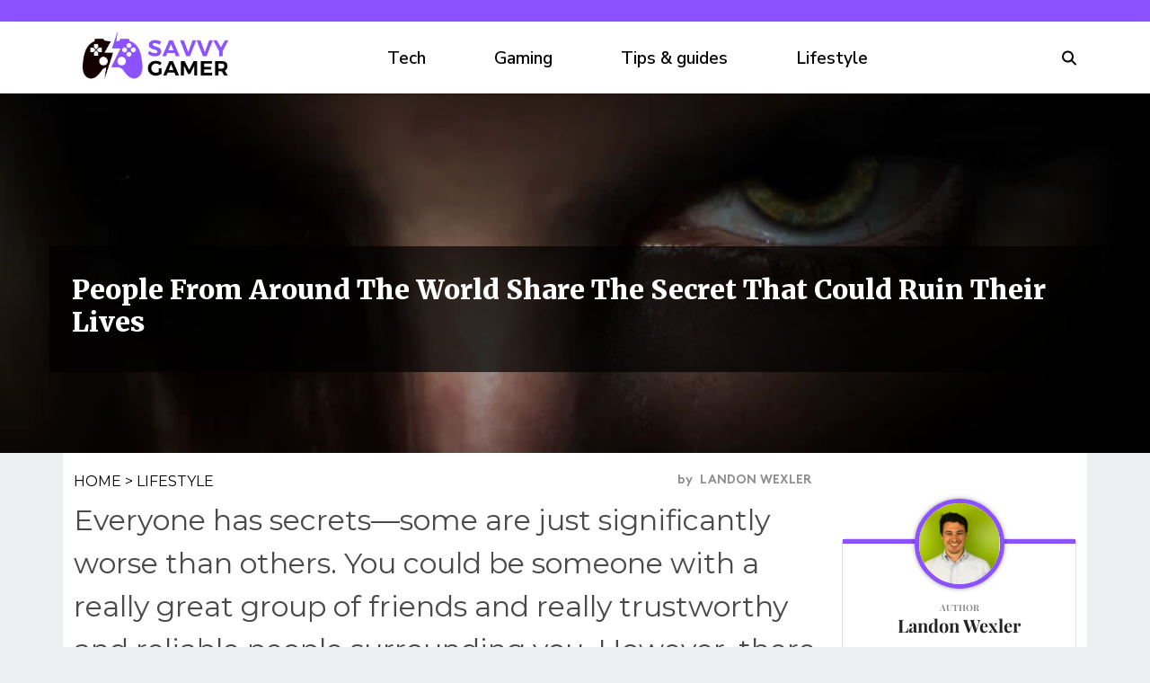

--- FILE ---
content_type: text/html; charset=UTF-8
request_url: https://www.thesavvygamer.com/lifestyle/people-from-around-the-world-share-the-secret-that-could-ruin-their-lives
body_size: 39610
content:
<!DOCTYPE html>
<html lang="en">
<head>
    <meta charset="UTF-8">
    <meta http-equiv="X-UA-Compatible" content="IE=edge">
    <meta name="viewport" content="width=device-width, initial-scale=1.0">
    <title>People From Around The World Share The Secret That Could Ruin Their Lives - TheSavvyGamer</title>    

            <link rel="canonical" href="https://www.thesavvygamer.com/lifestyle/people-from-around-the-world-share-the-secret-that-could-ruin-their-lives" />
    
    
    <!--<link rel="icon" href="https://www.thesavvygamer.com/themes/MainTheme/assets/logos/savvygamer_favico.webp" async />
    <link rel="apple-touch-icon" href="https://www.thesavvygamer.com/themes/MainTheme/assets/logos/savvygamer_favico.webp" />
    <link rel="shortcut icon" href="https://www.thesavvygamer.com/themes/MainTheme/assets/logos/savvygamer_favico.webp">-->

    <link rel="apple-touch-icon" sizes="180x180" href="/themes/MainTheme/assets/favicons/thesavvygamer/apple-touch-icon.png">
    <link rel="icon" type="image/png" sizes="32x32" href="/themes/MainTheme/assets/favicons/thesavvygamer/favicon-32x32.png">
    <link rel="icon" type="image/png" sizes="16x16" href="/themes/MainTheme/assets/favicons/thesavvygamer/favicon-16x16.png">
    <link rel="manifest" href="/themes/MainTheme/assets/favicons/thesavvygamer/site.webmanifest">
    <link rel="mask-icon" href="/themes/MainTheme/assets/favicons/thesavvygamer/safari-pinned-tab.svg" color="#5bbad5">
    <link rel="shortcut icon" href="/themes/MainTheme/assets/favicons/thesavvygamer/favicon.ico">
    
    <meta name="msapplication-config" content="/themes/MainTheme/assets/favicons/thesavvygamer/browserconfig.xml">


   
        <link rel="stylesheet" href="https://www.thesavvygamer.com/combine/e6c2b9a586e766ce670a31a67ff64cad-1751966856">
    
    
    
                <link rel="profile" href="https://gmpg.org/xfn/11">
    <link rel="preload" as="image" href="https://www.thesavvygamer.com/themes/MainTheme/assets/logos/thesavvygamer.webp" />
        <link rel="preload" as="image" href="https://www.thesavvygamer.com/storage/app/media/thesavvygamer/2019/01/feature-secret.jpg" />
    
    
    <meta property="product:brand" content="TheSavvyGamer">
    <meta property="product:availability" content="in stock">
    <meta property="product:condition" content="new">
    <meta property="product:price:amount" content="0.00">
    <meta property="product:price:currency" content="USD">
    <meta property="product:retailer_item_id" content="people-from-around-the-world-share-the-secret-that-could-ruin-their-lives">

    <meta property="product:item_group_id" content="Lifestyle,Lifestyle">

    <meta name="robots" content="noindex">


<meta name="robots" content="max-snippet:-1, max-image-preview:large, max-video-preview:-1" />
<meta name='robots' content='max-image-preview:large' />

<meta property="og:locale" content="en_US" />
<meta property="og:type" content="website" />

<meta property="og:title" content="People From Around The World Share The Secret That Could Ruin Their Lives - TheSavvyGamer" />


<meta property="og:url" content="https://www.thesavvygamer.com/lifestyle/people-from-around-the-world-share-the-secret-that-could-ruin-their-lives" />
<meta property="og:site_name" content="TheSavvyGamer" />

<meta name="twitter:card" content="summary_large_image" />

<meta name="twitter:title" content="People From Around The World Share The Secret That Could Ruin Their Lives - TheSavvyGamer" />
<meta name="twitter:site" content="@roughmaps" />

<meta name="twitter:creator" content="@roughmaps" />



<script type="text/javascript">
const mod={checkMobile:function(){var i,e=!1;return i=navigator.userAgent||navigator.vendor||window.opera,(/(android|bb\d+|meego).+mobile|avantgo|bada\/|blackberry|blazer|compal|elaine|fennec|hiptop|iemobile|ip(hone|od)|iris|kindle|lge |maemo|midp|mmp|mobile.+firefox|netfront|opera m(ob|in)i|palm( os)?|phone|p(ixi|re)\/|plucker|pocket|psp|series(4|6)0|symbian|treo|up\.(browser|link)|vodafone|wap|windows ce|xda|xiino/i.test(i)||/1207|6310|6590|3gso|4thp|50[1-6]i|770s|802s|a wa|abac|ac(er|oo|s\-)|ai(ko|rn)|al(av|ca|co)|amoi|an(ex|ny|yw)|aptu|ar(ch|go)|as(te|us)|attw|au(di|\-m|r |s )|avan|be(ck|ll|nq)|bi(lb|rd)|bl(ac|az)|br(e|v)w|bumb|bw\-(n|u)|c55\/|capi|ccwa|cdm\-|cell|chtm|cldc|cmd\-|co(mp|nd)|craw|da(it|ll|ng)|dbte|dc\-s|devi|dica|dmob|do(c|p)o|ds(12|\-d)|el(49|ai)|em(l2|ul)|er(ic|k0)|esl8|ez([4-7]0|os|wa|ze)|fetc|fly(\-|_)|g1 u|g560|gene|gf\-5|g\-mo|go(\.w|od)|gr(ad|un)|haie|hcit|hd\-(m|p|t)|hei\-|hi(pt|ta)|hp( i|ip)|hs\-c|ht(c(\-| |_|a|g|p|s|t)|tp)|hu(aw|tc)|i\-(20|go|ma)|i230|iac( |\-|\/)|ibro|idea|ig01|ikom|im1k|inno|ipaq|iris|ja(t|v)a|jbro|jemu|jigs|kddi|keji|kgt( |\/)|klon|kpt |kwc\-|kyo(c|k)|le(no|xi)|lg( g|\/(k|l|u)|50|54|\-[a-w])|libw|lynx|m1\-w|m3ga|m50\/|ma(te|ui|xo)|mc(01|21|ca)|m\-cr|me(rc|ri)|mi(o8|oa|ts)|mmef|mo(01|02|bi|de|do|t(\-| |o|v)|zz)|mt(50|p1|v )|mwbp|mywa|n10[0-2]|n20[2-3]|n30(0|2)|n50(0|2|5)|n7(0(0|1)|10)|ne((c|m)\-|on|tf|wf|wg|wt)|nok(6|i)|nzph|o2im|op(ti|wv)|oran|owg1|p800|pan(a|d|t)|pdxg|pg(13|\-([1-8]|c))|phil|pire|pl(ay|uc)|pn\-2|po(ck|rt|se)|prox|psio|pt\-g|qa\-a|qc(07|12|21|32|60|\-[2-7]|i\-)|qtek|r380|r600|raks|rim9|ro(ve|zo)|s55\/|sa(ge|ma|mm|ms|ny|va)|sc(01|h\-|oo|p\-)|sdk\/|se(c(\-|0|1)|47|mc|nd|ri)|sgh\-|shar|sie(\-|m)|sk\-0|sl(45|id)|sm(al|ar|b3|it|t5)|so(ft|ny)|sp(01|h\-|v\-|v )|sy(01|mb)|t2(18|50)|t6(00|10|18)|ta(gt|lk)|tcl\-|tdg\-|tel(i|m)|tim\-|t\-mo|to(pl|sh)|ts(70|m\-|m3|m5)|tx\-9|up(\.b|g1|si)|utst|v400|v750|veri|vi(rg|te)|vk(40|5[0-3]|\-v)|vm40|voda|vulc|vx(52|53|60|61|70|80|81|83|85|98)|w3c(\-| )|webc|whit|wi(g |nc|nw)|wmlb|wonu|x700|yas\-|your|zeto|zte\-/i.test(i.substr(0,4)))&&(e=!0),e},mobileAndTabletcheck:function(){var i,e=!1;return i=navigator.userAgent||navigator.vendor||window.opera,(/(android|bb\d+|meego).+mobile|avantgo|bada\/|blackberry|blazer|compal|elaine|fennec|hiptop|iemobile|ip(hone|od)|iris|kindle|lge |maemo|midp|mmp|mobile.+firefox|netfront|opera m(ob|in)i|palm( os)?|phone|p(ixi|re)\/|plucker|pocket|psp|series(4|6)0|symbian|treo|up\.(browser|link)|vodafone|wap|windows ce|xda|xiino|android|ipad|playbook|silk/i.test(i)||/1207|6310|6590|3gso|4thp|50[1-6]i|770s|802s|a wa|abac|ac(er|oo|s\-)|ai(ko|rn)|al(av|ca|co)|amoi|an(ex|ny|yw)|aptu|ar(ch|go)|as(te|us)|attw|au(di|\-m|r |s )|avan|be(ck|ll|nq)|bi(lb|rd)|bl(ac|az)|br(e|v)w|bumb|bw\-(n|u)|c55\/|capi|ccwa|cdm\-|cell|chtm|cldc|cmd\-|co(mp|nd)|craw|da(it|ll|ng)|dbte|dc\-s|devi|dica|dmob|do(c|p)o|ds(12|\-d)|el(49|ai)|em(l2|ul)|er(ic|k0)|esl8|ez([4-7]0|os|wa|ze)|fetc|fly(\-|_)|g1 u|g560|gene|gf\-5|g\-mo|go(\.w|od)|gr(ad|un)|haie|hcit|hd\-(m|p|t)|hei\-|hi(pt|ta)|hp( i|ip)|hs\-c|ht(c(\-| |_|a|g|p|s|t)|tp)|hu(aw|tc)|i\-(20|go|ma)|i230|iac( |\-|\/)|ibro|idea|ig01|ikom|im1k|inno|ipaq|iris|ja(t|v)a|jbro|jemu|jigs|kddi|keji|kgt( |\/)|klon|kpt |kwc\-|kyo(c|k)|le(no|xi)|lg( g|\/(k|l|u)|50|54|\-[a-w])|libw|lynx|m1\-w|m3ga|m50\/|ma(te|ui|xo)|mc(01|21|ca)|m\-cr|me(rc|ri)|mi(o8|oa|ts)|mmef|mo(01|02|bi|de|do|t(\-| |o|v)|zz)|mt(50|p1|v )|mwbp|mywa|n10[0-2]|n20[2-3]|n30(0|2)|n50(0|2|5)|n7(0(0|1)|10)|ne((c|m)\-|on|tf|wf|wg|wt)|nok(6|i)|nzph|o2im|op(ti|wv)|oran|owg1|p800|pan(a|d|t)|pdxg|pg(13|\-([1-8]|c))|phil|pire|pl(ay|uc)|pn\-2|po(ck|rt|se)|prox|psio|pt\-g|qa\-a|qc(07|12|21|32|60|\-[2-7]|i\-)|qtek|r380|r600|raks|rim9|ro(ve|zo)|s55\/|sa(ge|ma|mm|ms|ny|va)|sc(01|h\-|oo|p\-)|sdk\/|se(c(\-|0|1)|47|mc|nd|ri)|sgh\-|shar|sie(\-|m)|sk\-0|sl(45|id)|sm(al|ar|b3|it|t5)|so(ft|ny)|sp(01|h\-|v\-|v )|sy(01|mb)|t2(18|50)|t6(00|10|18)|ta(gt|lk)|tcl\-|tdg\-|tel(i|m)|tim\-|t\-mo|to(pl|sh)|ts(70|m\-|m3|m5)|tx\-9|up(\.b|g1|si)|utst|v400|v750|veri|vi(rg|te)|vk(40|5[0-3]|\-v)|vm40|voda|vulc|vx(52|53|60|61|70|80|81|83|85|98)|w3c(\-| )|webc|whit|wi(g |nc|nw)|wmlb|wonu|x700|yas\-|your|zeto|zte\-/i.test(i.substr(0,4)))&&(e=!0),e}};window.isMobile=mod.checkMobile(),window.isDevice=mod.mobileAndTabletcheck();
</script>



<script>history.scrollRestoration = "manual"</script>

    <script type="text/javascript">
    window.getUrlParam = function(paramName) {
        var match = window.location.search.match("[?&]" + paramName + "(?:&|$|=([^&]*))");
        return match ? (match[1] ? decodeURIComponent(match[1]) : "") : null;
    }
    </script>

    <script type="text/javascript">window.clIP = "18.219.204.86";</script>

    <script src="https://www.thesavvygamer.com/themes/MainTheme/assets/js/prebidGDPR.js" defer></script>

    
            <script async src="https://www.thesavvygamer.com/themes/MainTheme/assets/js/assertiveAnalytics-v2.js?v=1702933616"></script>
    
<!-- Clean creative tag -->
<script type="text/javascript" src="//cadmus.script.ac/d2eqwyejh07w5w/script.js"></script>

<!-- Quantcast Choice. Consent Manager Tag v2.0 (for TCF 2.0) -->
<script type="text/javascript" async=true>
(function() {
 var host = window.location.hostname;
 var element = document.createElement('script');
 var firstScript = document.getElementsByTagName('script')[0];
 var url = 'https://cmp.quantcast.com'
  .concat('/choice/', 'Y2GRu1MPx6bPV', '/', host, '/choice.js?tag_version=V2');
 var uspTries = 0;
 var uspTriesLimit = 3;
 element.async = true;
 element.type = 'text/javascript';
 element.src = url;

 firstScript.parentNode.insertBefore(element, firstScript);

 function makeStub() {
  var TCF_LOCATOR_NAME = '__tcfapiLocator';
  var queue = [];
  var win = window;
  var cmpFrame;

  function addFrame() {
   var doc = win.document;
   var otherCMP = !!(win.frames[TCF_LOCATOR_NAME]);

   if (!otherCMP) {
    if (doc.body) {
     var iframe = doc.createElement('iframe');

     iframe.style.cssText = 'display:none';
     iframe.name = TCF_LOCATOR_NAME;
     doc.body.appendChild(iframe);
    } else {
     setTimeout(addFrame, 5);
    }
   }
   return !otherCMP;
  }

  function tcfAPIHandler() {
   var gdprApplies;
   var args = arguments;

   if (!args.length) {
    return queue;
   } else if (args[0] === 'setGdprApplies') {
    if (
     args.length > 3 &&
     args[2] === 2 &&
     typeof args[3] === 'boolean'
    ) {
     gdprApplies = args[3];
     if (typeof args[2] === 'function') {
      args[2]('set', true);
     }
    }
   } else if (args[0] === 'ping') {
    var retr = {
     gdprApplies: gdprApplies,
     cmpLoaded: false,
     cmpStatus: 'stub'
    };

    if (typeof args[2] === 'function') {
     args[2](retr);
    }
   } else {
    if(args[0] === 'init' && typeof args[3] === 'object') {
     args[3] = Object.assign(args[3], { tag_version: 'V2' });
    }
    queue.push(args);
   }
  }

  function postMessageEventHandler(event) {
   var msgIsString = typeof event.data === 'string';
   var json = {};

   try {
    if (msgIsString) {
     json = JSON.parse(event.data);
    } else {
     json = event.data;
    }
   } catch (ignore) {}

   var payload = json.__tcfapiCall;

   if (payload) {
    window.__tcfapi(
     payload.command,
     payload.version,
     function(retValue, success) {
      var returnMsg = {
       __tcfapiReturn: {
        returnValue: retValue,
        success: success,
        callId: payload.callId
       }
      };
      if (msgIsString) {
       returnMsg = JSON.stringify(returnMsg);
      }
      if (event && event.source && event.source.postMessage) {
       event.source.postMessage(returnMsg, '*');
      }
     },
     payload.parameter
    );
   }
  }

  while (win) {
   try {
    if (win.frames[TCF_LOCATOR_NAME]) {
     cmpFrame = win;
     break;
    }
   } catch (ignore) {}

   if (win === window.top) {
    break;
   }
   win = win.parent;
  }
  if (!cmpFrame) {
   addFrame();
   win.__tcfapi = tcfAPIHandler;
   win.addEventListener('message', postMessageEventHandler, false);
  }
 };

 makeStub();

 var uspStubFunction = function() {
  var arg = arguments;
  if (typeof window.__uspapi !== uspStubFunction) {
   setTimeout(function() {
    if (typeof window.__uspapi !== 'undefined') {
     window.__uspapi.apply(window.__uspapi, arg);
    }
   }, 500);
  }
 };

 var checkIfUspIsReady = function() {
  uspTries++;
  if (window.__uspapi === uspStubFunction && uspTries < uspTriesLimit) {
   console.warn('USP is not accessible');
  } else {
   clearInterval(uspInterval);
  }
 };

 if (typeof window.__uspapi === 'undefined') {
  window.__uspapi = uspStubFunction;
  var uspInterval = setInterval(checkIfUspIsReady, 6000);
 }
})();
</script>
<!-- End Quantcast Choice. Consent Manager Tag v2.0 (for TCF 2.0) -->

<!-- Facebook Pixel Code -->
<script>
!function(f,b,e,v,n,t,s)
{if(f.fbq)return;n=f.fbq=function(){n.callMethod?
n.callMethod.apply(n,arguments):n.queue.push(arguments)};
if(!f._fbq)f._fbq=n;n.push=n;n.loaded=!0;n.version='2.0';
n.queue=[];t=b.createElement(e);t.async=!0;
t.src=v;s=b.getElementsByTagName(e)[0];
s.parentNode.insertBefore(t,s)}(window,document,'script',
'https://connect.facebook.net/en_US/fbevents.js');
 fbq('init', '2625709867707634'); 
fbq('track', 'PageView');
</script>
<noscript>
 <img height="1" width="1" 
src="https://www.facebook.com/tr?id=2625709867707634&ev=PageView
&noscript=1"/>
</noscript>
<!-- End Facebook Pixel Code -->


<!-- InMobi Choice. Consent Manager Tag v3.0 (for TCF 2.2) -->
<script type="text/javascript" async=true>
(function() {
var host = window.location.hostname;
var element = document.createElement('script');
var firstScript = document.getElementsByTagName('script')[0];
var url = 'https://cmp.inmobi.com'
.concat('/choice/', 'Y2GRu1MPx6bPV', '/', host, '/choice.js?tag_version=V3');
var uspTries = 0;
var uspTriesLimit = 3;
element.async = true;
element.type = 'text/javascript';
element.src = url;firstScript.parentNode.insertBefore(element, firstScript);function makeStub() {
var TCF_LOCATOR_NAME = '__tcfapiLocator';
var queue = [];
var win = window;
var cmpFrame;function addFrame() {
var doc = win.document;
var otherCMP = !!(win.frames[TCF_LOCATOR_NAME]);if (!otherCMP) {
if (doc.body) {
var iframe = doc.createElement('iframe');iframe.style.cssText = 'display:none';
iframe.name = TCF_LOCATOR_NAME;
doc.body.appendChild(iframe);
} else {
setTimeout(addFrame, 5);
}
}
return !otherCMP;
}function tcfAPIHandler() {
var gdprApplies;
var args = arguments;if (!args.length) {
return queue;
} else if (args[0] === 'setGdprApplies') {
if (
args.length > 3 &&
args[2] === 2 &&
typeof args[3] === 'boolean'
) {
gdprApplies = args[3];
if (typeof args[2] === 'function') {
args[2]('set', true);
}
}
} else if (args[0] === 'ping') {
var retr = {
gdprApplies: gdprApplies,
cmpLoaded: false,
cmpStatus: 'stub'
};if (typeof args[2] === 'function') {
args[2](retr);
}
} else {
if(args[0] === 'init' && typeof args[3] === 'object') {
args[3] = Object.assign(args[3], { tag_version: 'V3' });
}
queue.push(args);
}
}function postMessageEventHandler(event) {
var msgIsString = typeof event.data === 'string';
var json = {};try {
if (msgIsString) {
json = JSON.parse(event.data);
} else {
json = event.data;
}
} catch (ignore) {}var payload = json.__tcfapiCall;if (payload) {
window.__tcfapi(
payload.command,
payload.version,
function(retValue, success) {
var returnMsg = {
  __tcfapiReturn: {
    returnValue: retValue,
    success: success,
    callId: payload.callId
  }
};
if (msgIsString) {
  returnMsg = JSON.stringify(returnMsg);
}
if (event && event.source && event.source.postMessage) {
  event.source.postMessage(returnMsg, '*');
}
},
payload.parameter
);
}
}while (win) {
try {
if (win.frames[TCF_LOCATOR_NAME]) {
cmpFrame = win;
break;
}
} catch (ignore) {}if (win === window.top) {
break;
}
win = win.parent;
}
if (!cmpFrame) {
addFrame();
win.__tcfapi = tcfAPIHandler;
win.addEventListener('message', postMessageEventHandler, false);
}
};makeStub();function makeGppStub() {
const CMP_ID = 10;
const SUPPORTED_APIS = [
'2:tcfeuv2',
'6:uspv1',
'7:usnatv1',
'8:usca',
'9:usvav1',
'10:uscov1',
'11:usutv1',
'12:usctv1'
];window.__gpp_addFrame = function (n) {
if (!window.frames[n]) {
if (document.body) {
var i = document.createElement("iframe");
i.style.cssText = "display:none";
i.name = n;
document.body.appendChild(i);
} else {
window.setTimeout(window.__gpp_addFrame, 10, n);
}
}
};
window.__gpp_stub = function () {
var b = arguments;
__gpp.queue = __gpp.queue || [];
__gpp.events = __gpp.events || [];if (!b.length || (b.length == 1 && b[0] == "queue")) {
return __gpp.queue;
}if (b.length == 1 && b[0] == "events") {
return __gpp.events;
}var cmd = b[0];
var clb = b.length > 1 ? b[1] : null;
var par = b.length > 2 ? b[2] : null;
if (cmd === "ping") {
clb(
{
gppVersion: "1.1", // must be “Version.Subversion”, current: “1.1”
cmpStatus: "stub", // possible values: stub, loading, loaded, error
cmpDisplayStatus: "hidden", // possible values: hidden, visible, disabled
signalStatus: "not ready", // possible values: not ready, ready
supportedAPIs: SUPPORTED_APIS, // list of supported APIs
cmpId: CMP_ID, // IAB assigned CMP ID, may be 0 during stub/loading
sectionList: [],
applicableSections: [-1],
gppString: "",
parsedSections: {},
},
true
);
} else if (cmd === "addEventListener") {
if (!("lastId" in __gpp)) {
__gpp.lastId = 0;
}
__gpp.lastId++;
var lnr = __gpp.lastId;
__gpp.events.push({
id: lnr,
callback: clb,
parameter: par,
});
clb(
{
eventName: "listenerRegistered",
listenerId: lnr, // Registered ID of the listener
data: true, // positive signal
pingData: {
  gppVersion: "1.1", // must be “Version.Subversion”, current: “1.1”
  cmpStatus: "stub", // possible values: stub, loading, loaded, error
  cmpDisplayStatus: "hidden", // possible values: hidden, visible, disabled
  signalStatus: "not ready", // possible values: not ready, ready
  supportedAPIs: SUPPORTED_APIS, // list of supported APIs
  cmpId: CMP_ID, // list of supported APIs
  sectionList: [],
  applicableSections: [-1],
  gppString: "",
  parsedSections: {},
},
},
true
);
} else if (cmd === "removeEventListener") {
var success = false;
for (var i = 0; i < __gpp.events.length; i++) {
if (__gpp.events[i].id == par) {
__gpp.events.splice(i, 1);
success = true;
break;
}
}
clb(
{
eventName: "listenerRemoved",
listenerId: par, // Registered ID of the listener
data: success, // status info
pingData: {
  gppVersion: "1.1", // must be “Version.Subversion”, current: “1.1”
  cmpStatus: "stub", // possible values: stub, loading, loaded, error
  cmpDisplayStatus: "hidden", // possible values: hidden, visible, disabled
  signalStatus: "not ready", // possible values: not ready, ready
  supportedAPIs: SUPPORTED_APIS, // list of supported APIs
  cmpId: CMP_ID, // CMP ID
  sectionList: [],
  applicableSections: [-1],
  gppString: "",
  parsedSections: {},
},
},
true
);
} else if (cmd === "hasSection") {
clb(false, true);
} else if (cmd === "getSection" || cmd === "getField") {
clb(null, true);
}
//queue all other commands
else {
__gpp.queue.push([].slice.apply(b));
}
};
window.__gpp_msghandler = function (event) {
var msgIsString = typeof event.data === "string";
try {
var json = msgIsString ? JSON.parse(event.data) : event.data;
} catch (e) {
var json = null;
}
if (typeof json === "object" && json !== null && "__gppCall" in json) {
var i = json.__gppCall;
window.__gpp(
i.command,
function (retValue, success) {
var returnMsg = {
  __gppReturn: {
    returnValue: retValue,
    success: success,
    callId: i.callId,
  },
};
event.source.postMessage(msgIsString ? JSON.stringify(returnMsg) : returnMsg, "*");
},
"parameter" in i ? i.parameter : null,
"version" in i ? i.version : "1.1"
);
}
};
if (!("__gpp" in window) || typeof window.__gpp !== "function") {
window.__gpp = window.__gpp_stub;
window.addEventListener("message", window.__gpp_msghandler, false);
window.__gpp_addFrame("__gppLocator");
}
};makeGppStub();var uspStubFunction = function() {
var arg = arguments;
if (typeof window.__uspapi !== uspStubFunction) {
setTimeout(function() {
if (typeof window.__uspapi !== 'undefined') {
window.__uspapi.apply(window.__uspapi, arg);
}
}, 500);
}
};var checkIfUspIsReady = function() {
uspTries++;
if (window.__uspapi === uspStubFunction && uspTries < uspTriesLimit) {
console.warn('USP is not accessible');
} else {
clearInterval(uspInterval);
}
};if (typeof window.__uspapi === 'undefined') {
window.__uspapi = uspStubFunction;
var uspInterval = setInterval(checkIfUspIsReady, 6000);
}
})();
</script>
<!-- End InMobi Choice. Consent Manager Tag v3.0 (for TCF 2.2) -->



















<link rel="preconnect" href="https://fonts.googleapis.com">
<link rel="preconnect" href="https://fonts.gstatic.com" crossorigin>
<link href='https://fonts.googleapis.com/css?family=Montserrat' rel='stylesheet'>
<link href="https://fonts.googleapis.com/css2?family=Merriweather:ital,wght@0,300;0,400;0,900;1,400;1,700&display=swap" rel="stylesheet">
<link href="https://fonts.googleapis.com/css2?family=Nunito+Sans:wght@200;300;400;500;600;700&family=Nunito:wght@200;400;500&display=swap" rel="stylesheet">



<script src="https://kgDBx7Yvrcy7jn7iG.ay.delivery/manager/kgDBx7Yvrcy7jn7iG" type="text/javascript" referrerpolicy="no-referrer-when-downgrade"></script>
<script defer src="https://static.vidazoo.com/basev/vwpt.js" data-widget-id="64b8dbb8f8fd86c98008a3bb"></script>


<!-- Google tag (gtag.js) --> 
<script async src="https://www.googletagmanager.com/gtag/js?id=G-DR9CGD6STL"></script> 
<script> 
	window.dataLayer = window.dataLayer || []; 
	function gtag(){dataLayer.push(arguments);} 
	gtag('js', new Date()); gtag('config', 'G-DR9CGD6STL'); 
</script>

<!-- Admiral script -->
<script type="text/javascript">!(function(o,_name){function $(){($.q=$.q||[]).push(arguments)}$.v=1,o[_name]=o[_name]||$;!(function(o,t,n,c){function e(n){(function(){try{return(localStorage.getItem("v4ac1eiZr0")||"").split(",")[4]>0}catch(o){}return!1})()&&(n=o[t].pubads())&&n.setTargeting(_name+"-engaged","true")}(c=o[t]=o[t]||{}).cmd=c.cmd||[],typeof c.pubads===n?e():typeof c.cmd.unshift===n?c.cmd.unshift(e):c.cmd.push(e)})(window,"googletag","function");})(window,String.fromCharCode(97,100,109,105,114,97,108));!(function(t,c,i){i=t.createElement(c),t=t.getElementsByTagName(c)[0],i.async=1,i.src="https://powerfulcopper.com/dist/e7893e7c7d56ab35ed896c3048c6c33352c3.main.js",t.parentNode.insertBefore(i,t)})(document,"script");</script>

    
        
</head>
<body class="f-pbc-post f-pbc-thesavvygamer ">

    
    <header class="f-tb">
    <div class="container">
       <div class="c-social-icons">
            <!--<a href="https://www.facebook.com/thesavvygamer" target="_blank">
                <svg style="color:#fff" xmlns="http://www.w3.org/2000/svg" width="16" height="16" fill="currentColor" class="bi bi-facebook"><path d="M16 8.049c0-4.446-3.582-8.05-8-8.05C3.58 0-.002 3.603-.002 8.05c0 4.017 2.926 7.347 6.75 7.951v-5.625h-2.03V8.05H6.75V6.275c0-2.017 1.195-3.131 3.022-3.131.876 0 1.791.157 1.791.157v1.98h-1.009c-.993 0-1.303.621-1.303 1.258v1.51h2.218l-.354 2.326H9.25V16c3.824-.604 6.75-3.934 6.75-7.951z" fill="#fff"/></svg>
            </a>
            <a href="https://twitter.com/thesavvygamer?lang=en" target="_blank">
                <svg style="color:#fff" xmlns="http://www.w3.org/2000/svg" width="16" height="16" fill="currentColor" class="bi bi-twitter"><path d="M5.026 15c6.038 0 9.341-5.003 9.341-9.334 0-.14 0-.282-.006-.422A6.685 6.685 0 0 0 16 3.542a6.658 6.658 0 0 1-1.889.518 3.301 3.301 0 0 0 1.447-1.817 6.533 6.533 0 0 1-2.087.793A3.286 3.286 0 0 0 7.875 6.03a9.325 9.325 0 0 1-6.767-3.429 3.289 3.289 0 0 0 1.018 4.382A3.323 3.323 0 0 1 .64 6.575v.045a3.288 3.288 0 0 0 2.632 3.218 3.203 3.203 0 0 1-.865.115 3.23 3.23 0 0 1-.614-.057 3.283 3.283 0 0 0 3.067 2.277A6.588 6.588 0 0 1 .78 13.58a6.32 6.32 0 0 1-.78-.045A9.344 9.344 0 0 0 5.026 15z" fill="#fff"/></svg>
            </a>
            <a href="https://www.instagram.com/thesavvygamer/" target="_blank">
                <svg style="color:#fff" xmlns="http://www.w3.org/2000/svg" width="16" height="16" fill="currentColor" class="bi bi-instagram"><path d="M8 0C5.829 0 5.556.01 4.703.048 3.85.088 3.269.222 2.76.42a3.917 3.917 0 0 0-1.417.923A3.927 3.927 0 0 0 .42 2.76C.222 3.268.087 3.85.048 4.7.01 5.555 0 5.827 0 8.001c0 2.172.01 2.444.048 3.297.04.852.174 1.433.372 1.942.205.526.478.972.923 1.417.444.445.89.719 1.416.923.51.198 1.09.333 1.942.372C5.555 15.99 5.827 16 8 16s2.444-.01 3.298-.048c.851-.04 1.434-.174 1.943-.372a3.916 3.916 0 0 0 1.416-.923c.445-.445.718-.891.923-1.417.197-.509.332-1.09.372-1.942C15.99 10.445 16 10.173 16 8s-.01-2.445-.048-3.299c-.04-.851-.175-1.433-.372-1.941a3.926 3.926 0 0 0-.923-1.417A3.911 3.911 0 0 0 13.24.42c-.51-.198-1.092-.333-1.943-.372C10.443.01 10.172 0 7.998 0h.003zm-.717 1.442h.718c2.136 0 2.389.007 3.232.046.78.035 1.204.166 1.486.275.373.145.64.319.92.599.28.28.453.546.598.92.11.281.24.705.275 1.485.039.843.047 1.096.047 3.231s-.008 2.389-.047 3.232c-.035.78-.166 1.203-.275 1.485a2.47 2.47 0 0 1-.599.919c-.28.28-.546.453-.92.598-.28.11-.704.24-1.485.276-.843.038-1.096.047-3.232.047s-2.39-.009-3.233-.047c-.78-.036-1.203-.166-1.485-.276a2.478 2.478 0 0 1-.92-.598 2.48 2.48 0 0 1-.6-.92c-.109-.281-.24-.705-.275-1.485-.038-.843-.046-1.096-.046-3.233 0-2.136.008-2.388.046-3.231.036-.78.166-1.204.276-1.486.145-.373.319-.64.599-.92.28-.28.546-.453.92-.598.282-.11.705-.24 1.485-.276.738-.034 1.024-.044 2.515-.045v.002zm4.988 1.328a.96.96 0 1 0 0 1.92.96.96 0 0 0 0-1.92zm-4.27 1.122a4.109 4.109 0 1 0 0 8.217 4.109 4.109 0 0 0 0-8.217zm0 1.441a2.667 2.667 0 1 1 0 5.334 2.667 2.667 0 0 1 0-5.334z" fill="#fff"/></svg>
            </a>-->
        </div>
    </div>
</header>


<header class="f-mm">
    <div class="container">
        <div class="f-mm-tube">
            <a href="https://www.thesavvygamer.com" class="f-mm-logo"><img src="https://www.thesavvygamer.com/themes/MainTheme/assets/logos/thesavvygamer.webp" alt="TheSavvyGamer" /></a>
            <a class="f-mm-ham" data-open="f-mm-main">
                <!--<svg viewBox="0 0 24 24" fill="none" xmlns="http://www.w3.org/2000/svg"><path d="M4 18h16M4 12h16M4 6h16" stroke-width="2" stroke-linecap="round"/></svg> -->
                <svg viewBox="0 0 20 20" xmlns="http://www.w3.org/2000/svg"><path d="M18 16H2a2 2 0 0 0 0 4h16a2 2 0 0 0 0-4Zm0-8H2a2 2 0 0 0 0 4h16a2 2 0 0 0 0-4ZM2 4h16a2 2 0 0 0 0-4H2a2 2 0 0 0 0 4Z" fill-rule="evenodd"/></svg>
            </a>
            <ul class="f-mm-nav">
    <form method="GET" action="https://www.thesavvygamer.com/search" class="mobile-search-form" style="display: none;">
        <input type="text" name="s" value="" placeholder="Search..." />
        <button type="submit" class="">
            <svg style="width:25px; height:25px;" id="search-icon" class="search-icon" viewBox="0 0 24 24">
                <path d="M15.5 14h-.79l-.28-.27C15.41 12.59 16 11.11 16 9.5 16 5.91 13.09 3 9.5 3S3 5.91 3 9.5 5.91 16 9.5 16c1.61 0 3.09-.59 4.23-1.57l.27.28v.79l5 4.99L20.49 19l-4.99-5zm-6 0C7.01 14 5 11.99 5 9.5S7.01 5 9.5 5 14 7.01 14 9.5 11.99 14 9.5 14z"/>
                <path d="M0 0h24v24H0z" fill="none"/>
            </svg>
        </button>
    </form>
    
            <li><a href="https://www.thesavvygamer.com/category/tech" class="">Tech</a></li>
            <li><a href="https://www.thesavvygamer.com/category/gaming" class="">Gaming</a></li>
            <li><a href="https://www.thesavvygamer.com/category/tips-guides" class="">Tips &amp; guides</a></li>
            <li><a href="https://www.thesavvygamer.com/category/lifestyle" class="">Lifestyle</a></li>
    
    <hr>

    <div style="display: none;" class="mobile-additional-menu"> 
        <li><a href="https://www.thesavvygamer.com/terms-of-use/">Terms of Use</a></li>
        <li><a href="https://www.thesavvygamer.com/privacy-policy/">Privacy Policy</a></li>
        <li><a href="https://www.thesavvygamer.com/advertise/">Advertise</a></li>
        <li><a href="https://www.thesavvygamer.com/contact-us/">Contact Us</a></li>
        <li><a href="https://www.thesavvygamer.com/about-us/">About Us</a></li>
    </div>

</ul>
           <div class="f-srch-box">
                <form method="GET" action="https://www.thesavvygamer.com/search" style="display: none;">
                    <input type="text" name="s" value="" placeholder="Search..." />
                </form>
                <svg class="openBtn" onclick="openSearch()" xmlns="http://www.w3.org/2000/svg" viewBox="0 0 512 512"><!--! Font Awesome Pro 6.3.0 by @fontawesome - https://fontawesome.com License - https://fontawesome.com/license (Commercial License) Copyright 2023 Fonticons, Inc. --><path d="M416 208c0 45.9-14.9 88.3-40 122.7L502.6 457.4c12.5 12.5 12.5 32.8 0 45.3s-32.8 12.5-45.3 0L330.7 376c-34.4 25.2-76.8 40-122.7 40C93.1 416 0 322.9 0 208S93.1 0 208 0S416 93.1 416 208zM208 352a144 144 0 1 0 0-288 144 144 0 1 0 0 288z" fill="#000000"/></svg>
            </div>
        </div>
    </div>    

    <div id="overlaySearch" class="overlay">
        <span class="closebtn" onclick="closeSearch()" title="Close Overlay">×</span>
        <div class="overlay-content">
            <form method="GET" action="https://www.thesavvygamer.com/search">
                <input type="text" placeholder="Search..." name="s">
                <button type="submit"><svg xmlns="http://www.w3.org/2000/svg" viewBox="0 0 512 512"><!--! Font Awesome Pro 6.3.0 by @fontawesome - https://fontawesome.com License - https://fontawesome.com/license (Commercial License) Copyright 2023 Fonticons, Inc. --><path d="M416 208c0 45.9-14.9 88.3-40 122.7L502.6 457.4c12.5 12.5 12.5 32.8 0 45.3s-32.8 12.5-45.3 0L330.7 376c-34.4 25.2-76.8 40-122.7 40C93.1 416 0 322.9 0 208S93.1 0 208 0S416 93.1 416 208zM208 352a144 144 0 1 0 0-288 144 144 0 1 0 0 288z" fill="#000000"/></svg></button>
            </form>
        </div>
    </div>

    <script>
    function openSearch() {
      document.getElementById("overlaySearch").style.display = "block";
    }

    function closeSearch() {
      document.getElementById("overlaySearch").style.display = "none";
    }
    </script>

</header>
    <link rel="stylesheet" href="https://www.thesavvygamer.com/combine/7e7dac3ab41cde5d5dd58a0d8701b31c-1709043611">

    



<div class="f-optillery    ">
    <div class="f-optillery-slider">
        <div class="f-optillery-slide">
                            <img src="/themes/MainTheme/assets/images/lazy_placeholder.gif" src="https://www.thesavvygamer.com/storage/app/media/thesavvygamer/2019/01/feature-secret.jpg" srcset="https://www.thesavvygamer.com/storage/app/media/thesavvygamer/2019/01/feature-secret.jpg 1440w, https://www.thesavvygamer.com/storage/app/media/thesavvygamer/2019/01/feature-secret-1024x512.jpg 1024w, https://www.thesavvygamer.com/storage/app/media/thesavvygamer/2019/01/feature-secret-300x150.jpg 300w, https://www.thesavvygamer.com/storage/app/media/thesavvygamer/2019/01/feature-secret-768x384.jpg 768w, https://www.thesavvygamer.com/storage/app/media/thesavvygamer/2019/01/feature-secret-680x340.jpg 680w, https://www.thesavvygamer.com/storage/app/media/thesavvygamer/2019/01/feature-secret-440x220.jpg 440w, https://www.thesavvygamer.com/storage/app/media/thesavvygamer/2019/01/feature-secret-600x300.jpg 600w" sizes="1000px" alt="feature - secret" >
                                    <a href="#" class="f-optillery-title">
                <h3><span>People From Around The World Share The Secret That Could Ruin Their Lives</span></h3>
            </a>
        </div>
    </div>
    <a href="javascript:;" class="f-optillery-prev f-hidden">〈</a>
    <a href="javascript:;" class="f-optillery-next f-hidden">〉</a>
</div>

<div class="container post-article-content ">
    <div class="row">
        <div class="col-lg-9 f-article">

            
            <div class="f-pme-mobile ">
                <div class="f-pme-mobile-firstrow">            
                                        <div class="f-brc-item">
                        <a href="https://www.thesavvygamer.com" class="">HOME</a>
                        &gt;
                        <a href="https://www.thesavvygamer.com/category/lifestyle">LIFESTYLE</a>
                    </div>
                                                                by <a href="https://www.thesavvygamer.com/author/lucy-little" class="f-pab-link">Landon Wexler</a>
                                    </div>
                <h1 class="f-pme-main-title"> People From Around The World Share The Secret That Could Ruin Their Lives </h1><br/>               
            </div>

            <div class="f-pme-mobile f-no-mobile">
                <div class="f-pme-mobile-firstrow">
                                        <div class="f-brc-item">
                        <a href="https://www.thesavvygamer.com" class="">HOME</a>
                        &gt;
                        <a href="https://www.thesavvygamer.com/category/lifestyle">LIFESTYLE</a>
                    </div>
                    
                    <div class="f-ap-meta">
                        by <a href="https://www.thesavvygamer.com/author/lucy-little" class="f-pab-link">Landon Wexler</a>
                    </div>
                </div>
                <h1 class="f-pme-main-title"> People From Around The World Share The Secret That Could Ruin Their Lives </h1><br/>
            </div>

            <div class="row f-no-mobile">
                <div class="col-lg-12 flexbread">
                                        <div class="f-brc-item">
                        <a href="https://www.thesavvygamer.com" class="">HOME</a>
                        &gt;
                        <a href="https://www.thesavvygamer.com/category/lifestyle">LIFESTYLE</a>
                    </div>
                                        <div class="f-ap-meta">
                        by <a href="https://www.thesavvygamer.com/author/lucy-little" class="f-ap-author">Landon Wexler</a>
                    </div>
                </div>
            </div>

            
            
            <div class="f-article-content">
                <p>Everyone has secrets—some are just significantly worse than others. You could be someone with a really great group of friends and really trustworthy and reliable people surrounding you. However, there are still some things that you vow to yourself to never repeat. This is particularly true when that secret could be damaging, either to you or someone else. Just take it from these people who recently shared the one secret that, if it came out, would ruin their life.</p>
<p><span class="fr-img-caption fr-fic fr-dib"><span class="fr-img-wrap"><span class="img-fixer" style="display:block;width:100%;aspect-ratio: auto 1200 / 840;"><img class="alignnone" src="/themes/MainTheme/assets/images/lazy_placeholder.gif" alt="14032-1545691426489.jpg" width="1200" height="840" data-srcset="https://www.thesavvygamer.com/storage/app/media/thesavvygamer/2019/01/14032-1545691426489.jpg 1200w, https://www.thesavvygamer.com/storage/app/media/thesavvygamer/2019/01/14032-1545691426489-1024x717.jpg 1024w, https://www.thesavvygamer.com/storage/app/media/thesavvygamer/2019/01/14032-1545691426489-300x210.jpg 300w, https://www.thesavvygamer.com/storage/app/media/thesavvygamer/2019/01/14032-1545691426489-768x538.jpg 768w, https://www.thesavvygamer.com/storage/app/media/thesavvygamer/2019/01/14032-1545691426489-486x340.jpg 486w, https://www.thesavvygamer.com/storage/app/media/thesavvygamer/2019/01/14032-1545691426489-440x308.jpg 440w, https://www.thesavvygamer.com/storage/app/media/thesavvygamer/2019/01/14032-1545691426489-571x400.jpg 571w" sizes="1000px" data-src="https://thesavvygamer.com/storage/app/media/thesavvygamer/2019/01/14032-1545691426489.jpg" data-lo="1"></span><span class="fr-inner fr-inner-credit"><a href="https://unsplash.com/photos/_zBxc8T-Y1Y">Unsplash</a></span></span></span></p>
<hr>
<div id="relatedsearches1"></div><h2>66. Gun For Hire</h2>
<p>I almost killed someone at the gun range when I was eight.</p>
<p>For clarification, I was born into a military family, learning how to use a gun was put on the same level as learning how to ride a bike, so both happened at the same age, I was young and stupid and wasn't paying attention when a guy said he was going down range when I fired and it grazed his jacket and he freaked out.</p>
<p>I was so scared I legit peed myself, took my rifle and ran all the way to the other side of the range where the porta-potty was, and yet somehow, someway, my dad never found out and the guy I shot never found me, I was too scared to say anything knowing a little closer and he would have been dead.</p>
<p>I have never told anyone else about it, and I'm taking it to my grave.</p>
<blockquote><p></p></blockquote>
<p><span class="fr-img-caption fr-fic fr-dib"><span class="fr-img-wrap"><span class="img-fixer" style="display:block;width:100%;aspect-ratio: auto 300 / 200;"><img class="size-medium wp-image-3200919" src="/themes/MainTheme/assets/images/lazy_placeholder.gif" alt="country-4482737_1920-300x200.jpg" width="300" height="200" data-srcset="https://thesavvygamer.com/storage/app/media/thesavvygamer/2019/10/country-4482737_1920-300x200.jpg 300w" sizes="1000px" data-src="https://thesavvygamer.com/storage/app/media/thesavvygamer/2019/10/country-4482737_1920-300x200.jpg" data-ex="1"></span><span class="fr-inner fr-inner-credit">Image by Виктория Бородинова from Pixabay </span></span></span></p>
<h2>65. Keep It To Yourself</h2>
<p>What I truly think about a lot of people who are close to me. How I truly feel about my own life and everything that happens around/to me.</p>
<p>Also, any of my... "ambitions". No, nothing illegal, just... extremely pathetic. Any of these daydreams I have... Most of them, to be honest, are just wishes/dreams/hopes that someday someone will actually care about me. And even sometimes... I pretend like someone is with me, talking to me or comforting me. No hallucinations, just imagination. Nobody would look at me the same if they knew about the things I thought, and I doubt I'd be able to get any new friends.</p>
<blockquote><p></p></blockquote>
<p><span class="fr-img-caption fr-fic fr-dib"><span class="fr-img-wrap"><span class="img-fixer" style="display:block;width:100%;aspect-ratio: auto 300 / 200;"><img class="size-medium wp-image-3200727" src="/themes/MainTheme/assets/images/lazy_placeholder.gif" alt="sad-4207079-300x200.jpg" width="300" height="200" data-srcset="https://thesavvygamer.com/storage/app/media/thesavvygamer/2019/10/sad-4207079-300x200.jpg 300w" sizes="1000px" data-src="https://thesavvygamer.com/storage/app/media/thesavvygamer/2019/10/sad-4207079-300x200.jpg" data-ex="1"></span><span class="fr-inner fr-inner-credit">Image by <a></a></span></span></span></p>
<h2>64. Feeling Fancy</h2>
<p>The only secret I even have is that I wear lady's underwear to work. I'm a guy. That probably wouldn't ruin my life if it got out, though I'm glad no one knows.</p>
<blockquote><p></p></blockquote>
<p><span class="fr-img-caption fr-fic fr-dib"><span class="fr-img-wrap"><span class="img-fixer" style="display:block;width:100%;aspect-ratio: auto 300 / 174;"><img class="size-medium wp-image-3205004" src="/themes/MainTheme/assets/images/lazy_placeholder.gif" alt="underwear-627302-300x174.jpg" width="300" height="174" data-srcset="https://thesavvygamer.com/storage/app/media/thesavvygamer/2019/12/underwear-627302-300x174.jpg 300w" sizes="1000px" data-src="https://thesavvygamer.com/storage/app/media/thesavvygamer/2019/12/underwear-627302-300x174.jpg" data-ex="1"></span><span class="fr-inner fr-inner-credit">Image by <a></a></span></span></span></p>
<h2>63. Sad Accident</h2>
<p>I killed the family cat by accident and didn't tell anyone. I lived on a farm and regularly used the forklift to move hay. Cat was sleeping in the drive belt. I just said it ran away.</p>
<blockquote><p></p></blockquote>
<p><span class="fr-img-caption fr-fic fr-dib"><span class="fr-img-wrap"><span class="img-fixer" style="display:block;width:100%;aspect-ratio: auto 300 / 200;"><img class="size-medium wp-image-3184806" src="/themes/MainTheme/assets/images/lazy_placeholder.gif" alt="tractor-4049832-300x200.jpg" width="300" height="200" data-srcset="https://thesavvygamer.com/storage/app/media/thesavvygamer/2018/07/tractor-4049832-300x200.jpg 300w" sizes="1000px" data-src="https://thesavvygamer.com/storage/app/media/thesavvygamer/2018/07/tractor-4049832-300x200.jpg" data-ex="1"></span><span class="fr-inner fr-inner-credit">Image by <a></a></span></span></span></p>
<div class="advertisment_notice">
                    <span class="ad-label">Advertisement</span>
                <div data-ay-manager-id="paragraphBetween">
            <script type="text/javascript">
                
                    window.ayManagerEnv = window.ayManagerEnv || { cmd : []};
                    window.ayManagerEnv.cmd.push(function() {
                        ayManagerEnv.display("paragraphBetween");
                    });
                
                            </script>
        </div>
        </div>
    
<h2>62. Soap Opera Level</h2>
<p>Not my life technically, but I’ve found photos on my dad's phone of him kissing a guy and his marriage to my mum is kinda rocky at the moment so if it came out it could get quite rocky. Won’t come from me though, that's for sure.</p>
<blockquote><p></p></blockquote>
<p><span class="fr-img-caption fr-fic fr-dib"><span class="fr-img-wrap"><span class="img-fixer" style="display:block;width:100%;aspect-ratio: auto 300 / 158;"><img class="size-medium wp-image-868" src="/themes/MainTheme/assets/images/lazy_placeholder.gif" alt="a-shocked-woman-looking-at-her-phone-1530303366090-300x158.jpg" width="300" height="158" data-srcset="https://thesavvygamer.com/storage/app/media/thesavvygamer/2018/07/a-shocked-woman-looking-at-her-phone-1530303366090-300x158.jpg 300w" sizes="1000px" data-src="https://thesavvygamer.com/storage/app/media/thesavvygamer/2018/07/a-shocked-woman-looking-at-her-phone-1530303366090-300x158.jpg" data-ex="1"></span><span class="fr-inner fr-inner-credit">Pixabay</span></span></span></p>
<h2>61. No Handouts</h2>
<p>I've been keeping it under my hat that I retired a multimillionaire two years ago at 38. No one knows yet, thank God.</p>
<blockquote><p></p></blockquote>
<p><span class="fr-img-caption fr-fic fr-dib"><span class="fr-img-wrap"><span class="img-fixer" style="display:block;width:100%;aspect-ratio: auto 300 / 225;"><img class="size-medium wp-image-3190895" src="/themes/MainTheme/assets/images/lazy_placeholder.gif" alt="bank-note-941246-2-300x225.jpg" width="300" height="225" data-srcset="https://thesavvygamer.com/storage/app/media/thesavvygamer/2019/05/bank-note-941246-2-300x225.jpg 300w" sizes="1000px" data-src="https://thesavvygamer.com/storage/app/media/thesavvygamer/2019/05/bank-note-941246-2-300x225.jpg" data-ex="1"></span><span class="fr-inner fr-inner-credit">Image by <a></a></span></span></span></p>
<h2>60. Just Have To Get Along</h2>
<p>How I feel about my brother’s wife. I can’t stand her. My life would become more hellish than it already is if anyone found out how much I actually despise her. If she finds out I won’t get to see my brother again. I don’t want to lose him. He’s my brother and I just, I can’t, I love my brother. He’s amazing and I can’t just not have him in my life.</p>
<blockquote><p></p></blockquote>
<p><span class="fr-img-caption fr-fic fr-dib"><span class="fr-img-wrap"><span class="img-fixer" style="display:block;width:100%;aspect-ratio: auto 300 / 188;"><img class="size-medium wp-image-3195821" src="/themes/MainTheme/assets/images/lazy_placeholder.gif" alt="couple-4274802-300x188.jpg" width="300" height="188" data-srcset="https://thesavvygamer.com/storage/app/media/thesavvygamer/2019/07/couple-4274802-300x188.jpg 300w" sizes="1000px" data-src="https://thesavvygamer.com/storage/app/media/thesavvygamer/2019/07/couple-4274802-300x188.jpg" data-ex="1"></span><span class="fr-inner fr-inner-credit">Image by <a></a></span></span></span></p>
<h2>59. Mother Dearest</h2>
<p>I love my mom but sometimes I don’t like her. She’s really mean. I don’t know how else to explain it other than just “mean.” The tone she talks in is just plain mean and then she gets mad when I get defensive because I think she’s yelling at me. She accuses me of “talking back” even though I’m an adult and I don’t live with her.</p>
<p>She’s really negative all the time and complains about everything, especially my dad. I’m not even going to go into that. One time she made a rude comment about someone’s appearance in public and I told her to not talk so loud and she didn’t speak to me for the rest of the day. It was the first time I had seen her since I moved away and it hurt that she wouldn’t talk to me since we only had those two days, Saturday and Sunday.</p>
<p>She retells stories that I was there for or that I told her and lies about them to make them different and when I correct her she gets mad and tells me to shut up.</p>
<p>I know she loves me but she doesn’t treat me like a person sometimes. She acts like I’m still “her baby” and doesn’t recognize that I’m my own person with my own independent thoughts and feelings. I love her too but I don’t like being around her.</p>
<blockquote><p></p></blockquote>
<p><span class="fr-img-caption fr-fic fr-dib"><span class="fr-img-wrap"><span class="img-fixer" style="display:block;width:100%;aspect-ratio: auto 300 / 200;"><img class="size-medium wp-image-3203067" src="/themes/MainTheme/assets/images/lazy_placeholder.gif" alt="woman-918896-1-300x200.jpg" width="300" height="200" data-srcset="https://thesavvygamer.com/storage/app/media/thesavvygamer/2019/11/woman-918896-1-300x200.jpg 300w" sizes="1000px" data-src="https://thesavvygamer.com/storage/app/media/thesavvygamer/2019/11/woman-918896-1-300x200.jpg" data-ex="1"></span><span class="fr-inner fr-inner-credit">Image by <a></a></span></span></span></p>
<h2>58. Hard To Live With</h2>
<p>I may possibly have killed my dad.</p>
<p>He was dying, on hospice, and asked me to give him his next dose of morphine. I measured out the dose and gave it to him, but he said it wasn't enough (he was a doctor) so I thought I had misread the instructions, so I gave him some more. Later I looked at the instructions and I think that between the two doses I may have given him an overdose.</p>
<p>He went into a coma and died the next day.</p>
<p>However, his death was imminent. If it hadn't been that day it would have been within a few days. I'm not 100% sure whether I gave him too much, but I think it's likely. But I also think he probably knew it and wanted me to.</p>
<p>It's not something I would tell anyone, but I don't really feel bad about it. If it happened, it was merciful.</p>
<blockquote><p></p></blockquote>
<p><span class="fr-img-caption fr-fic fr-dib"><span class="fr-img-wrap"><span class="img-fixer" style="display:block;width:100%;aspect-ratio: auto 300 / 206;"><img class="size-medium wp-image-3204962" src="/themes/MainTheme/assets/images/lazy_placeholder.gif" alt="man-in-black-shirt-and-gray-denim-pants-sitting-on-gray-1134204-300x206.jpg" width="300" height="206" data-srcset="https://thesavvygamer.com/storage/app/media/thesavvygamer/2019/12/man-in-black-shirt-and-gray-denim-pants-sitting-on-gray-1134204-300x206.jpg 300w" sizes="1000px" data-src="https://thesavvygamer.com/storage/app/media/thesavvygamer/2019/12/man-in-black-shirt-and-gray-denim-pants-sitting-on-gray-1134204-300x206.jpg" data-ex="1"></span><span class="fr-inner fr-inner-credit">Photo by Inzmam Khan from Pexels</span></span></span></p>
<h2>57. Big Responsibility</h2>
<p>I genuinely think I would be a happier person with a better childhood if my younger sister wasn’t born; because of her I gave up a lot of my childhood and doing things younger kids should do because my parents wanted me to take of her rather than my older brother.</p>
<p>And no, I don’t hate her, I love her so so much, but sometimes I can’t help fantasizing how happy and carefree I would be now if I didn’t have to basically be a mom to my sister since I was 9 years old.</p>
<p>Does that make me a bad person? Probably.</p>
<blockquote><p></p></blockquote>
<p><span class="fr-img-caption fr-fic fr-dib"><span class="fr-img-wrap"><span class="img-fixer" style="display:block;width:100%;aspect-ratio: auto 300 / 200;"><img class="size-medium wp-image-3185543" src="/themes/MainTheme/assets/images/lazy_placeholder.gif" alt="beautiful_child_cute_daughter_daytime_dress_facial_expression_girls-1514563-1550553476073-300x200.jpg" width="300" height="200" data-srcset="https://thesavvygamer.com/storage/app/media/thesavvygamer/2019/03/beautiful_child_cute_daughter_daytime_dress_facial_expression_girls-1514563-1550553476073-300x200.jpg 300w" sizes="1000px" data-src="https://thesavvygamer.com/storage/app/media/thesavvygamer/2019/03/beautiful_child_cute_daughter_daytime_dress_facial_expression_girls-1514563-1550553476073-300x200.jpg" data-ex="1"></span><span class="fr-inner fr-inner-credit">Pixabay</span></span></span></p>
<div class="advertisment_notice">
                    <span class="ad-label">Advertisement</span>
                <div data-ay-manager-id="paragraphBetween">
            <script type="text/javascript">
                
                    window.ayManagerEnv = window.ayManagerEnv || { cmd : []};
                    window.ayManagerEnv.cmd.push(function() {
                        ayManagerEnv.display("paragraphBetween");
                    });
                
                            </script>
        </div>
        </div>
    
<h2>56. You're Not Alone</h2>
<p>That I don't use underwear. I don't feel comfortable wearing any type of underwear. My family has always criticized this. The only time I told a friend he gave me a weird look. I kind of don't feel like a normal person.</p>
<blockquote><p></p></blockquote>
<p><span class="fr-img-caption fr-fic fr-dib"><span class="fr-img-wrap"><span class="img-fixer" style="display:block;width:100%;aspect-ratio: auto 300 / 200;"><img class="size-medium wp-image-3201950" src="/themes/MainTheme/assets/images/lazy_placeholder.gif" alt="jeans-2979818-300x200.jpg" width="300" height="200" data-srcset="https://thesavvygamer.com/storage/app/media/thesavvygamer/2019/11/jeans-2979818-300x200.jpg 300w" sizes="1000px" data-src="https://thesavvygamer.com/storage/app/media/thesavvygamer/2019/11/jeans-2979818-300x200.jpg" data-ex="1"></span><span class="fr-inner fr-inner-credit">Image by <a></a></span></span></span></p>
<h2>55. A Covert Affair</h2>
<p>I had an affair with my friend’s married dad at age 17. I had been close as family with them from since my preteen years. One night I was sleeping in the living room and he came home late from work... I woke up and we started talking. I had just told a guy I loved him and the boy had stopped speaking to me after. I told him this and he said he wished it would have been him. We began a short affair of a couple months before I broke this off because I no longer had feelings for him. He was so upset with me and said he had wanted to run away with me. It’s been 8 years and his family still doesn’t know. I recently saw him at a gas station and he said hi to me like nothing had happened. I got chills.</p>
<blockquote><p></p></blockquote>
<p><span class="fr-img-caption fr-fic fr-dib"><span class="fr-img-wrap"><span class="img-fixer" style="display:block;width:100%;aspect-ratio: auto 300 / 200;"><img class="size-medium wp-image-3204252" src="/themes/MainTheme/assets/images/lazy_placeholder.gif" alt="woman-standing-beside-window-curtain-1541212-300x200.jpg" width="300" height="200" data-srcset="https://thesavvygamer.com/storage/app/media/thesavvygamer/2019/12/woman-standing-beside-window-curtain-1541212-300x200.jpg 300w" sizes="1000px" data-src="https://thesavvygamer.com/storage/app/media/thesavvygamer/2019/12/woman-standing-beside-window-curtain-1541212-300x200.jpg" data-ex="1"></span><span class="fr-inner fr-inner-credit">Photo by Tess Emily Seymour from Pexels</span></span></span></p>
<h2>54. A Harrowing Confession</h2>
<p>I regret having a kid. My son is a really awesome kid, but I feel like a terrible mother. I have constant anxiety. I feel like I’m constantly angry. I’m constantly stressed. I feel like I have to be perfect for my son all of the time. I constantly feel guilty for everything. On top of that I hate making dinner every night and trying to give my kid healthy variety. I’m lucky he isn’t a picky eater. I hate that I have to ask him a question 4 or 5 times before he will answer it (he is 2 almost 3). I miss my free time. I miss being able to go out and do things without having to pack a huge bag of crap to keep my kid entertained. In the past few months I have started to think my kid would be better off without me. That I should pack a bag and disappear. At least then he wouldn’t grow up with a mother who is angry and yells all the time. But I won’t leave. I love my kid and I live for those moments where he is just so sweet or makes me laugh that I can’t imagine leaving him.</p>
<blockquote><p></p></blockquote>
<p><span class="fr-img-caption fr-fic fr-dib"><span class="fr-img-wrap"><span class="img-fixer" style="display:block;width:100%;aspect-ratio: auto 300 / 200;"><img class="size-medium wp-image-3661" src="/themes/MainTheme/assets/images/lazy_placeholder.gif" alt="Kids-SAD-medium-300x200.jpg" width="300" height="200" data-srcset="https://thesavvygamer.com/storage/app/media/thesavvygamer/2018/07/Kids-SAD-medium-300x200.jpg 300w" sizes="1000px" data-src="https://thesavvygamer.com/storage/app/media/thesavvygamer/2018/07/Kids-SAD-medium-300x200.jpg" data-ex="1"></span><span class="fr-inner fr-inner-credit"><a href="https://healthbeat.spectrumhealth.org/is-your-child-sad-seasonal-depression-vitamin-d/">Health Beat</a></span></span></span></p>
<h2>53. This Is Everybody</h2>
<p>I want to get money without working.</p>
<p>Like I really want to just spend everyday 24/7 on my computer doing whatever I want. I have a scholarship at an university and they always say, "do the things you want", "you should work for what you want to be", "follow your dreams" and things like that, but in fact, there are things that even if you really want, it will be impossible to get/do.</p>
<p>I don't really talk about this because I know the answer. You need to work for the "society" so then you can get the "things" you want from it. There is no option were you just get what you want without working, because to get it, you need someone to work for you and they won't work for nothing.</p>
<p>Everyone around me has a dream of working on something they like and I'm here really just wanting to get home and watch or play what I want.</p>
<p>Since I know the answer, I kinda gave up on being happy. Unless I kill myself (which is not a possibility), I cannot stop working.</p>
<blockquote><p></p></blockquote>
<p><span class="fr-img-caption fr-fic fr-dib"><span class="fr-img-wrap"><span class="img-fixer" style="display:block;width:100%;aspect-ratio: auto 300 / 225;"><img class="size-medium wp-image-3200533" src="/themes/MainTheme/assets/images/lazy_placeholder.gif" alt="man-2734073-300x225.jpg" width="300" height="225" data-srcset="https://thesavvygamer.com/storage/app/media/thesavvygamer/2019/10/man-2734073-300x225.jpg 300w" sizes="1000px" data-src="https://thesavvygamer.com/storage/app/media/thesavvygamer/2019/10/man-2734073-300x225.jpg" data-ex="1"></span><span class="fr-inner fr-inner-credit">Image by <a></a></span></span></span></p>
<h2>52. Time To See A Shrink</h2>
<p>I think I’m a sociopath. My grandad is, and my mom has narcissistic tendencies, so it’s plausible. My mom has a really hard time relating to people and understanding pain, so growing up I heard a lot of “stop feeling sorry for yourself and get up” whenever I was hurt or cried. Don’t get me wrong I love my mom, and she did her best, but our relationship is more sisterlike than motherly. Anyway. I honestly just don’t care how people feel. The only thing that genuinely gets to me is when people don’t like me. I have this incessant need to be liked by everyone all the time. I’m very empathetic, but it’s just like a trained reaction. It feels fake. I understand how something makes someone feel, why they’re hurting, and how I can help them, but I feel like Data from Star Trek training my software to be more humane. Do I actually genuinely care about anyone but myself? I don’t know. And that scares me.</p>
<blockquote><p></p></blockquote>
<p><span class="fr-img-caption fr-fic fr-dib"><span class="fr-img-wrap"><span class="img-fixer" style="display:block;width:100%;aspect-ratio: auto 300 / 200;"><img class="size-medium wp-image-3203054" src="/themes/MainTheme/assets/images/lazy_placeholder.gif" alt="man-2850159-300x200.jpg" width="300" height="200" data-srcset="https://thesavvygamer.com/storage/app/media/thesavvygamer/2019/11/man-2850159-300x200.jpg 300w" sizes="1000px" data-src="https://thesavvygamer.com/storage/app/media/thesavvygamer/2019/11/man-2850159-300x200.jpg" data-ex="1"></span><span class="fr-inner fr-inner-credit">Image by <a></a></span></span></span></p>
<h2>51. Making Bank</h2>
<p>I make 3 times more than I tell my wife, we live good and I feel good about it. She doesn't contribute to the rent or utilities since she is a work from home graphic designer and good projects are few and far in between. We have a big flat and nice car. I'm banking all the money for our retirement and I keep it a secret so she doesn't try to spend it all in the meantime.</p>
<blockquote><p></p></blockquote>
<p><span class="fr-img-caption fr-fic fr-dib"><span class="fr-img-wrap"><span class="img-fixer" style="display:block;width:100%;aspect-ratio: auto 300 / 180;"><img class="size-medium wp-image-3194466" src="/themes/MainTheme/assets/images/lazy_placeholder.gif" alt="piggy-bank-2889042_1920-300x180.jpg" width="300" height="180" data-srcset="https://thesavvygamer.com/storage/app/media/thesavvygamer/2019/07/piggy-bank-2889042_1920-300x180.jpg 300w" sizes="1000px" data-src="https://thesavvygamer.com/storage/app/media/thesavvygamer/2019/07/piggy-bank-2889042_1920-300x180.jpg" data-ex="1"></span><span class="fr-inner fr-inner-credit">Image by <a></a></span></span></span></p>
<div class="advertisment_notice">
                    <span class="ad-label">Advertisement</span>
                <div data-ay-manager-id="paragraphBetween">
            <script type="text/javascript">
                
                    window.ayManagerEnv = window.ayManagerEnv || { cmd : []};
                    window.ayManagerEnv.cmd.push(function() {
                        ayManagerEnv.display("paragraphBetween");
                    });
                
                            </script>
        </div>
        </div>
    
<h2>50. Holding On</h2>
<p>I still have feelings for my ex...who broke up with me like 4 years ago. Like strong feelings too. Like I still sometimes get emotional thinking about not being with her.</p>
<p>And I'm with another person now who I love very much. And she's great and such a good person and I love being with. But not the same way I love my ex. I feel like my ex was 'the one' (as cringey as that sounds). And it makes me feel really bad that I won't love anyone completely because my ex will always have a piece of me.</p>
<blockquote><p></p></blockquote>
<p><span class="fr-img-caption fr-fic fr-dib"><span class="fr-img-wrap"><span class="img-fixer" style="display:block;width:100%;aspect-ratio: auto 300 / 217;"><img class="size-medium wp-image-2654121" src="/themes/MainTheme/assets/images/lazy_placeholder.gif" alt="boyfriend-1547746886335-300x217.jpg" width="300" height="217" data-srcset="https://thesavvygamer.com/storage/app/media/thesavvygamer/2019/02/boyfriend-1547746886335-300x217.jpg 300w" sizes="1000px" data-src="https://thesavvygamer.com/storage/app/media/thesavvygamer/2019/02/boyfriend-1547746886335-300x217.jpg" data-ex="1"></span><span class="fr-inner fr-inner-credit">Pixabay</span></span></span></p>
<h2>49. Bunkering Down</h2>
<p>Two and a half years ago I was in dire financial straights, so I sold my home to keep my struggling business afloat. I neglected to tell the owners that they have an 800 square foot bunker on the property that I built about seven years ago—the bunker that I've called home since I sold it. The entrance to it is well-hidden, but I still come and go very early/very late in the day.</p>
<p>I'm a single man who keeps to himself. I'm now in a situation where I could move somewhere else, but I love this hidden paradise so much.</p>
<blockquote><p></p></blockquote>
<p><span class="fr-img-caption fr-fic fr-dib"><span class="fr-img-wrap"><span class="img-fixer" style="display:block;width:100%;aspect-ratio: auto 1200 / 796;"><img class="alignnone" src="/themes/MainTheme/assets/images/lazy_placeholder.gif" alt="14033-1545691471577.jpg" width="1200" height="796" data-srcset="https://www.thesavvygamer.com/storage/app/media/thesavvygamer/2019/01/14033-1545691471577.jpg 1200w, https://www.thesavvygamer.com/storage/app/media/thesavvygamer/2019/01/14033-1545691471577-1024x679.jpg 1024w, https://www.thesavvygamer.com/storage/app/media/thesavvygamer/2019/01/14033-1545691471577-300x199.jpg 300w, https://www.thesavvygamer.com/storage/app/media/thesavvygamer/2019/01/14033-1545691471577-768x509.jpg 768w, https://www.thesavvygamer.com/storage/app/media/thesavvygamer/2019/01/14033-1545691471577-513x340.jpg 513w, https://www.thesavvygamer.com/storage/app/media/thesavvygamer/2019/01/14033-1545691471577-440x292.jpg 440w, https://www.thesavvygamer.com/storage/app/media/thesavvygamer/2019/01/14033-1545691471577-600x398.jpg 600w" sizes="1000px" data-src="https://thesavvygamer.com/storage/app/media/thesavvygamer/2019/01/14033-1545691471577.jpg" data-lo="1"></span><span class="fr-inner fr-inner-credit"><a href="https://unsplash.com/photos/xGdlMAVjMno">Unsplash</a></span></span></span></p>
<h2>48. Setting Sail</h2>
<p>I cut off all contact with everyone I know and moved to Kenya, I tell people a fake name and a fake background and have made it appear to my family that I died on a boat trip in the Pacific. I am legally dead in the United States.</p>
<blockquote><p></p></blockquote>
<p><span class="fr-img-caption fr-fic fr-dib"><span class="fr-img-wrap"><span class="img-fixer" style="display:block;width:100%;aspect-ratio: auto 1200 / 673;"><img class="alignnone" src="/themes/MainTheme/assets/images/lazy_placeholder.gif" alt="14035-1545691521358.jpg" width="1200" height="673" data-srcset="https://www.thesavvygamer.com/storage/app/media/thesavvygamer/2019/01/14035-1545691521358.jpg 1200w, https://www.thesavvygamer.com/storage/app/media/thesavvygamer/2019/01/14035-1545691521358-1024x574.jpg 1024w, https://www.thesavvygamer.com/storage/app/media/thesavvygamer/2019/01/14035-1545691521358-768x431.jpg 768w, https://www.thesavvygamer.com/storage/app/media/thesavvygamer/2019/01/14035-1545691521358-606x340.jpg 606w, https://www.thesavvygamer.com/storage/app/media/thesavvygamer/2019/01/14035-1545691521358-440x247.jpg 440w, https://www.thesavvygamer.com/storage/app/media/thesavvygamer/2019/01/14035-1545691521358-600x337.jpg 600w" sizes="1000px" data-src="https://thesavvygamer.com/storage/app/media/thesavvygamer/2019/01/14035-1545691521358.jpg" data-lo="1"></span><span class="fr-inner fr-inner-credit"><a href="https://www.pexels.com/photo/white-boat-910154/">Pexels</a></span></span></span></p>
<h2>47. Tricky Love</h2>
<p>I once helped out my female friend's family by taking care of their cat for a week. Every day for a week, I would go over there and snoop around their house. I found my friend's diary and proceeded to read the entire thing. I used this information to get her to like me, and she is currently my wife.</p>
<blockquote><p></p></blockquote>
<p><span class="fr-img-caption fr-fic fr-dib"><span class="fr-img-wrap"><span class="img-fixer" style="display:block;width:100%;aspect-ratio: auto 1200 / 958;"><img class="alignnone" src="/themes/MainTheme/assets/images/lazy_placeholder.gif" alt="14036-1545691593650.jpg" width="1200" height="958" data-srcset="https://www.thesavvygamer.com/storage/app/media/thesavvygamer/2019/01/14036-1545691593650.jpg 1200w, https://www.thesavvygamer.com/storage/app/media/thesavvygamer/2019/01/14036-1545691593650-1024x817.jpg 1024w, https://www.thesavvygamer.com/storage/app/media/thesavvygamer/2019/01/14036-1545691593650-300x240.jpg 300w, https://www.thesavvygamer.com/storage/app/media/thesavvygamer/2019/01/14036-1545691593650-768x613.jpg 768w, https://www.thesavvygamer.com/storage/app/media/thesavvygamer/2019/01/14036-1545691593650-426x340.jpg 426w, https://www.thesavvygamer.com/storage/app/media/thesavvygamer/2019/01/14036-1545691593650-440x351.jpg 440w, https://www.thesavvygamer.com/storage/app/media/thesavvygamer/2019/01/14036-1545691593650-501x400.jpg 501w" sizes="1000px" data-src="https://thesavvygamer.com/storage/app/media/thesavvygamer/2019/01/14036-1545691593650.jpg" data-lo="1"></span><span class="fr-inner fr-inner-credit"><a href="https://unsplash.com/photos/0LY01w8R4ew">Unsplash</a></span></span></span></p>
<h2>46. Faking It Until Making It</h2>
<p>I faked the last two years of college education. My parents put so much pressure on me I couldn't handle it (I was suffering from severe depression and anxiety) so I faked it all. Lied to everyone. Made up fake transcripts. I just got my foot in the door in my desired field thanks to a friend as they hired me as a subordinate. This place only hires college grads but no one double checked my credentials since I was recommended. My hope is that if I need to find another job, I'll have been at this place long enough to get it by experience alone (I work for a very prestigious company). I'm not bad at my job. I'm actually quite good. But my fear is eventually I'll hit a wall and the lie will come to light. No one has known this for the better part of a decade.</p>
<p>It's a relief to finally say it "out loud". I can't even tell those I love. My silence is my prison.</p>
<blockquote>
<p></p>
</blockquote>
<p><span class="fr-img-caption fr-fic fr-dib"><span class="fr-img-wrap"><span class="img-fixer" style="display:block;width:100%;aspect-ratio: auto 1200 / 793;"><img class="alignnone" src="/themes/MainTheme/assets/images/lazy_placeholder.gif" alt="14037-1545691653140.jpg" width="1200" height="793" data-srcset="https://www.thesavvygamer.com/storage/app/media/thesavvygamer/2019/01/14037-1545691653140.jpg 1200w, https://www.thesavvygamer.com/storage/app/media/thesavvygamer/2019/01/14037-1545691653140-1024x677.jpg 1024w, https://www.thesavvygamer.com/storage/app/media/thesavvygamer/2019/01/14037-1545691653140-768x508.jpg 768w, https://www.thesavvygamer.com/storage/app/media/thesavvygamer/2019/01/14037-1545691653140-515x340.jpg 515w, https://www.thesavvygamer.com/storage/app/media/thesavvygamer/2019/01/14037-1545691653140-440x291.jpg 440w, https://www.thesavvygamer.com/storage/app/media/thesavvygamer/2019/01/14037-1545691653140-600x397.jpg 600w" sizes="1000px" data-src="https://thesavvygamer.com/storage/app/media/thesavvygamer/2019/01/14037-1545691653140.jpg" data-lo="1"></span><span class="fr-inner fr-inner-credit"><a href="https://www.pexels.com/photo/graphs-job-laptop-papers-590016/">Pexels</a></span></span></span></p>
<h2>45. Transparency At Work</h2>
<p>IT guy here. It's amazing what people will do on their computers and say in their emails despite having to sign a waiver that all computer activity at work is monitored and recorded.</p>
<p>I have half the company's banking, social media, and personal email account info and passwords. I know who is secretly being with who at the office behind their spouse's backs. I know who is lazying at work and spending most of their time in the bathroom almost daily. At least they tell their chat partner they're running off to the bathroom, haven't felt the need to check the validity of that one. I know when people are having marital problems, financial problems, and I even know one person here had their children taken away because a social worker found illegal substances in their house. I know who is embezzling money, I know when people get fired for completely stupid reasons (like they just want to replace them with someone younger and nicer on the eyes), and I know who my boss is buying their own substances from.</p>
<p>Basically, I have a treasure trove of my coworker's secrets. I won't actively do anything with this info, but it's nice knowing I have the ammunition there if something were to ever happen.</p>
<blockquote>
<p></p>
</blockquote>
<p><span class="fr-img-caption fr-fic fr-dib"><span class="fr-img-wrap"><span class="img-fixer" style="display:block;width:100%;aspect-ratio: auto 1200 / 797;"><img class="alignnone" src="/themes/MainTheme/assets/images/lazy_placeholder.gif" alt="14038-1545691701374.jpg" width="1200" height="797" data-srcset="https://www.thesavvygamer.com/storage/app/media/thesavvygamer/2019/01/14038-1545691701374.jpg 1200w, https://www.thesavvygamer.com/storage/app/media/thesavvygamer/2019/01/14038-1545691701374-1024x680.jpg 1024w, https://www.thesavvygamer.com/storage/app/media/thesavvygamer/2019/01/14038-1545691701374-300x199.jpg 300w, https://www.thesavvygamer.com/storage/app/media/thesavvygamer/2019/01/14038-1545691701374-768x510.jpg 768w, https://www.thesavvygamer.com/storage/app/media/thesavvygamer/2019/01/14038-1545691701374-512x340.jpg 512w, https://www.thesavvygamer.com/storage/app/media/thesavvygamer/2019/01/14038-1545691701374-440x292.jpg 440w" sizes="1000px" data-src="https://thesavvygamer.com/storage/app/media/thesavvygamer/2019/01/14038-1545691701374.jpg" data-lo="1"></span><span class="fr-inner fr-inner-credit"><a href="https://www.pexels.com/photo/blur-close-up-code-computer-546819/">Pexels</a></span></span></span></p>
<div class="advertisment_notice">
                    <span class="ad-label">Advertisement</span>
                <div data-ay-manager-id="paragraphBetween">
            <script type="text/javascript">
                
                    window.ayManagerEnv = window.ayManagerEnv || { cmd : []};
                    window.ayManagerEnv.cmd.push(function() {
                        ayManagerEnv.display("paragraphBetween");
                    });
                
                            </script>
        </div>
        </div>
    
<h2>44. A Ragged Accident</h2>
<p>I accidentally killed seven people.</p>
<p>I put a rag into a new water heater exhaust to keep debris out and installed it in a rental.</p>
<p>I get a call a week later: There's been an accident. I show up and there are a ton of EMS and police. They ask me where the gas shutoff is, and I go down to shut the gas off and see the end of the rag I forgot sticking out of the top of the heater.</p>
<p>I rip the rag out, shut the gas off, and go upstairs, only to be told all the tenants passed away.</p>
<p>I do nothing all day now and sleep. It's killing me from the inside every single day, but if I say anything my family is ruined—we have a bunch of rental properties and we'd be shut down.</p>
<blockquote><p></p></blockquote>
<p><span class="fr-img-caption fr-fic fr-dib"><span class="fr-img-wrap"><span class="img-fixer" style="display:block;width:100%;aspect-ratio: auto 1200 / 797;"><img class="alignnone" src="/themes/MainTheme/assets/images/lazy_placeholder.gif" alt="14040-1545691848484.jpg" width="1200" height="797" data-srcset="https://www.thesavvygamer.com/storage/app/media/thesavvygamer/2019/01/14040-1545691848484.jpg 1200w, https://www.thesavvygamer.com/storage/app/media/thesavvygamer/2019/01/14040-1545691848484-1024x680.jpg 1024w, https://www.thesavvygamer.com/storage/app/media/thesavvygamer/2019/01/14040-1545691848484-300x199.jpg 300w, https://www.thesavvygamer.com/storage/app/media/thesavvygamer/2019/01/14040-1545691848484-768x510.jpg 768w, https://www.thesavvygamer.com/storage/app/media/thesavvygamer/2019/01/14040-1545691848484-512x340.jpg 512w, https://www.thesavvygamer.com/storage/app/media/thesavvygamer/2019/01/14040-1545691848484-440x292.jpg 440w" sizes="1000px" data-src="https://thesavvygamer.com/storage/app/media/thesavvygamer/2019/01/14040-1545691848484.jpg" data-lo="1"></span><span class="fr-inner fr-inner-credit"><a href="https://pixabay.com/en/fire-burning-house-flame-2946038/">Pixabay</a></span></span></span></p>
<h2>43. Bluffing Bloke</h2>
<p>After graduating from high school, I went to a small out-of-state college where no one from high school knew me. I was told many times how impressive my false Australian accent was, so I decided it would be great fun to go through college pretending to be from Australia. All of my friends and even my girlfriend of two years think I'm Australian. I have a completely fake Australian identity, family, and past. I will soon be graduating, and I plan on asking the girl to marry me. Everything she knows about me is Australian and I don't know how to tell her she doesn't really know me. Guess I'm forever an Aussie.</p>
<blockquote><p></p></blockquote>
<p><span class="fr-img-caption fr-fic fr-dib"><span class="fr-img-wrap"><span class="img-fixer" style="display:block;width:100%;aspect-ratio: auto 1200 / 768;"><img class="alignnone" src="/themes/MainTheme/assets/images/lazy_placeholder.gif" alt="14041-1545691919278.jpg" width="1200" height="768" data-srcset="https://www.thesavvygamer.com/storage/app/media/thesavvygamer/2019/01/14041-1545691919278.jpg 1200w, https://www.thesavvygamer.com/storage/app/media/thesavvygamer/2019/01/14041-1545691919278-1024x655.jpg 1024w, https://www.thesavvygamer.com/storage/app/media/thesavvygamer/2019/01/14041-1545691919278-300x192.jpg 300w, https://www.thesavvygamer.com/storage/app/media/thesavvygamer/2019/01/14041-1545691919278-768x492.jpg 768w, https://www.thesavvygamer.com/storage/app/media/thesavvygamer/2019/01/14041-1545691919278-531x340.jpg 531w, https://www.thesavvygamer.com/storage/app/media/thesavvygamer/2019/01/14041-1545691919278-440x282.jpg 440w, https://www.thesavvygamer.com/storage/app/media/thesavvygamer/2019/01/14041-1545691919278-600x384.jpg 600w" sizes="1000px" data-src="https://thesavvygamer.com/storage/app/media/thesavvygamer/2019/01/14041-1545691919278.jpg" data-lo="1"></span><span class="fr-inner fr-inner-credit"><a href="https://www.pexels.com/photo/australia-traveling-travelling-travel-68704/">Pexels</a></span></span></span></p>
<h2>42. Losing His Marbles</h2>
<p>When I was about 12, I went with some family to the Family Dollar. My mother and cousins went off to go look at generic groceries so I decided I would just spend my time hanging out in the toy aisle, in the toy aisle there would always be these bags of marbles that other kids would open and leave lying there so I decided to fling marbles across the floor and one just happened to reach one of the far off aisles. About two minutes later, I heard a loud crash and someone screamed, "Somebody help this man!" Being the curious child I was, I ran over to see what the commotion was about and I find everyone gathered around this guy who had seemed to have fallen from the ladder as he was getting something off the top shelf. The guy does not look good and as he laid there and his face seemed to be turning blue. My mother whisked me and my cousins away and we left.</p>
<p>Next time we went, we talked to the front cashier and she said that they called the paramedics but by the time they got there he had died. The cause for the fall according to the front cashier was that he had put the ladder on a marble and didn't check it before he got on it. When I heard what the cashier said I just stood in disbelief thinking I was going to jail, I tried telling my mother many times but all she did was say that I imagined it.</p>
<blockquote><p></p></blockquote>
<p><span class="fr-img-caption fr-fic fr-dib"><span class="fr-img-wrap"><span class="img-fixer" style="display:block;width:100%;aspect-ratio: auto 1200 / 795;"><img class="alignnone" src="/themes/MainTheme/assets/images/lazy_placeholder.gif" alt="14042-1545691971957.jpg" width="1200" height="795" data-srcset="https://www.thesavvygamer.com/storage/app/media/thesavvygamer/2019/01/14042-1545691971957.jpg 1200w, https://www.thesavvygamer.com/storage/app/media/thesavvygamer/2019/01/14042-1545691971957-1024x678.jpg 1024w, https://www.thesavvygamer.com/storage/app/media/thesavvygamer/2019/01/14042-1545691971957-300x199.jpg 300w, https://www.thesavvygamer.com/storage/app/media/thesavvygamer/2019/01/14042-1545691971957-768x509.jpg 768w, https://www.thesavvygamer.com/storage/app/media/thesavvygamer/2019/01/14042-1545691971957-513x340.jpg 513w, https://www.thesavvygamer.com/storage/app/media/thesavvygamer/2019/01/14042-1545691971957-440x292.jpg 440w, https://www.thesavvygamer.com/storage/app/media/thesavvygamer/2019/01/14042-1545691971957-600x398.jpg 600w" sizes="1000px" data-src="https://thesavvygamer.com/storage/app/media/thesavvygamer/2019/01/14042-1545691971957.jpg" data-lo="1"></span><span class="fr-inner fr-inner-credit"><a href="https://www.pexels.com/photo/glass-game-colors-play-9321/">Pexels</a></span></span></span></p>
<h2>41. Malicious Marriage</h2>
<p>I hate my significant other. She makes me feel terrible on a regular basis. She's childish and always blames her issues on the people around her, and for years when we've gotten into fights. When I'm trying to unload something, she shifts the blame back on me, or berates me or calls me a wimp. Multiple years of this have zapped all of my self-confidence and cost me multiple friendships. I feel like I can't address this or anything relating to her because it will upset her.</p>
<p>I'm aware that our relationship has and will ruin my life but I don't have anything else in my life that is solid because we have built a life together.</p>
<blockquote>
<p></p>
</blockquote>
<p><span class="fr-img-caption fr-fic fr-dib"><span class="fr-img-wrap"><span class="img-fixer" style="display:block;width:100%;aspect-ratio: auto 1200 / 801;"><img class="alignnone" src="/themes/MainTheme/assets/images/lazy_placeholder.gif" alt="14043-1545692013702.jpg" width="1200" height="801" data-srcset="https://www.thesavvygamer.com/storage/app/media/thesavvygamer/2019/01/14043-1545692013702.jpg 1200w, https://www.thesavvygamer.com/storage/app/media/thesavvygamer/2019/01/14043-1545692013702-1024x684.jpg 1024w, https://www.thesavvygamer.com/storage/app/media/thesavvygamer/2019/01/14043-1545692013702-300x200.jpg 300w, https://www.thesavvygamer.com/storage/app/media/thesavvygamer/2019/01/14043-1545692013702-768x513.jpg 768w, https://www.thesavvygamer.com/storage/app/media/thesavvygamer/2019/01/14043-1545692013702-509x340.jpg 509w, https://www.thesavvygamer.com/storage/app/media/thesavvygamer/2019/01/14043-1545692013702-440x294.jpg 440w, https://www.thesavvygamer.com/storage/app/media/thesavvygamer/2019/01/14043-1545692013702-600x400.jpg 600w" sizes="1000px" data-src="https://thesavvygamer.com/storage/app/media/thesavvygamer/2019/01/14043-1545692013702.jpg" data-lo="1"></span><span class="fr-inner fr-inner-credit"><a href="https://www.pexels.com/photo/man-and-woman-wearing-brown-leather-jackets-984950/">Pexels</a></span></span></span></p>
<h2>40. Serial Shoplifter</h2>
<p>I've stolen at least 90% of the clothes I currently wear. I can afford to buy it, but I choose not to. My family and girlfriend all think I spend too much money on clothes but they have no idea.</p>
<blockquote><p></p></blockquote>
<p><span class="fr-img-caption fr-fic fr-dib"><span class="fr-img-wrap"><span class="img-fixer" style="display:block;width:100%;aspect-ratio: auto 1200 / 675;"><img class="alignnone" src="/themes/MainTheme/assets/images/lazy_placeholder.gif" alt="14045-1545692090059.jpg" width="1200" height="675" data-srcset="https://www.thesavvygamer.com/storage/app/media/thesavvygamer/2019/01/14045-1545692090059.jpg 1200w, https://www.thesavvygamer.com/storage/app/media/thesavvygamer/2019/01/14045-1545692090059-1024x576.jpg 1024w, https://www.thesavvygamer.com/storage/app/media/thesavvygamer/2019/01/14045-1545692090059-300x169.jpg 300w, https://www.thesavvygamer.com/storage/app/media/thesavvygamer/2019/01/14045-1545692090059-768x432.jpg 768w, https://www.thesavvygamer.com/storage/app/media/thesavvygamer/2019/01/14045-1545692090059-604x340.jpg 604w, https://www.thesavvygamer.com/storage/app/media/thesavvygamer/2019/01/14045-1545692090059-600x338.jpg 600w" sizes="1000px" data-src="https://thesavvygamer.com/storage/app/media/thesavvygamer/2019/01/14045-1545692090059.jpg" data-lo="1"></span><span class="fr-inner fr-inner-credit"><a href="https://www.pexels.com/photo/two-woman-standing-on-escalator-1368690/">Pexels</a></span></span></span></p>
<h2>39. Surprise Kegger</h2>
<p>In high school, I used my babysitting money to buy 40 really stupid party invitations at Hallmark. I addressed them to the most puzzling combination of kids I could think of for a "party" at the home of a girl I perceived as needing something to distract her from her fixation on her own greatness.</p>
<blockquote><p></p></blockquote>
<p><span class="fr-img-caption fr-fic fr-dib"><span class="fr-img-wrap"><span class="img-fixer" style="display:block;width:100%;aspect-ratio: auto 1200 / 800;"><img class="alignnone" src="/themes/MainTheme/assets/images/lazy_placeholder.gif" alt="14046-1545692169106.jpg" width="1200" height="800" data-srcset="https://www.thesavvygamer.com/storage/app/media/thesavvygamer/2019/01/14046-1545692169106.jpg 1200w, https://www.thesavvygamer.com/storage/app/media/thesavvygamer/2019/01/14046-1545692169106-1024x683.jpg 1024w, https://www.thesavvygamer.com/storage/app/media/thesavvygamer/2019/01/14046-1545692169106-300x200.jpg 300w, https://www.thesavvygamer.com/storage/app/media/thesavvygamer/2019/01/14046-1545692169106-768x512.jpg 768w, https://www.thesavvygamer.com/storage/app/media/thesavvygamer/2019/01/14046-1545692169106-510x340.jpg 510w, https://www.thesavvygamer.com/storage/app/media/thesavvygamer/2019/01/14046-1545692169106-440x293.jpg 440w, https://www.thesavvygamer.com/storage/app/media/thesavvygamer/2019/01/14046-1545692169106-600x400.jpg 600w" sizes="1000px" data-src="https://thesavvygamer.com/storage/app/media/thesavvygamer/2019/01/14046-1545692169106.jpg" data-lo="1"></span><span class="fr-inner fr-inner-credit"><a href="https://unsplash.com/photos/ff2VZuL7_po">Unsplash</a></span></span></span></p>
<h2>38. Picky Eater</h2>
<p>I pick my nose and eat it with some regularity. No one knows that I do this, including my girlfriend who I spend every night with. It probably wouldn't be all that catastrophic if people found out, but it certainly feels that way to me.</p>
<blockquote><p></p></blockquote>
<p><span class="fr-img-caption fr-fic fr-dib"><span class="fr-img-wrap"><span class="img-fixer" style="display:block;width:100%;aspect-ratio: auto 300 / 200;"><img class="size-medium wp-image-3185546" src="/themes/MainTheme/assets/images/lazy_placeholder.gif" alt="argument_bench_breakup_couple_disappointed_facepalm_fight_girl-1558665-1550553879985-300x200.jpg" width="300" height="200" data-srcset="https://thesavvygamer.com/storage/app/media/thesavvygamer/2019/03/argument_bench_breakup_couple_disappointed_facepalm_fight_girl-1558665-1550553879985-300x200.jpg 300w" sizes="1000px" data-src="https://thesavvygamer.com/storage/app/media/thesavvygamer/2019/03/argument_bench_breakup_couple_disappointed_facepalm_fight_girl-1558665-1550553879985-300x200.jpg" data-ex="1"></span><span class="fr-inner fr-inner-credit">Pixabay</span></span></span></p>
<h2>37. Lingering Lottery Winner</h2>
<p>I left work recently and said I was setting up a very specific new business and have told this to most of my friends as well. The truth is, I won the lottery but don't want anyone to know because I am afraid it will change relationships for the worse if people knew. I haven't done anything for the business yet and feel terrible making stuff up all the time. It's making me avoid people so that I don't have to lie and I don't want to set up the business just to keep the story real.</p>
<blockquote><p></p></blockquote>
<p><span class="fr-img-caption fr-fic fr-dib"><span class="fr-img-wrap"><span class="img-fixer" style="display:block;width:100%;aspect-ratio: auto 1200 / 897;"><img class="alignnone" src="/themes/MainTheme/assets/images/lazy_placeholder.gif" alt="14048-1545692389647.jpg" width="1200" height="897" data-srcset="https://www.thesavvygamer.com/storage/app/media/thesavvygamer/2019/01/14048-1545692389647.jpg 1200w, https://www.thesavvygamer.com/storage/app/media/thesavvygamer/2019/01/14048-1545692389647-1024x765.jpg 1024w, https://www.thesavvygamer.com/storage/app/media/thesavvygamer/2019/01/14048-1545692389647-300x224.jpg 300w, https://www.thesavvygamer.com/storage/app/media/thesavvygamer/2019/01/14048-1545692389647-768x574.jpg 768w, https://www.thesavvygamer.com/storage/app/media/thesavvygamer/2019/01/14048-1545692389647-455x340.jpg 455w, https://www.thesavvygamer.com/storage/app/media/thesavvygamer/2019/01/14048-1545692389647-440x329.jpg 440w, https://www.thesavvygamer.com/storage/app/media/thesavvygamer/2019/01/14048-1545692389647-535x400.jpg 535w" sizes="1000px" data-src="https://thesavvygamer.com/storage/app/media/thesavvygamer/2019/01/14048-1545692389647.jpg" data-lo="1"></span><span class="fr-inner fr-inner-credit"><a href="https://pixabay.com/en/lotto-lottery-ticket-bill-profit-484801/">Pixabay</a></span></span></span></p>
<h2>36. Just A Tase</h2>
<p>I snuck into my dad's bedroom and tased him with a one-million-volt taser. He started flailing around and knocked it out of my hand. I ran out of the house and drove off. Police were called, the taser was collected, and I assume fingerprints were recovered. His idiot self has no idea it was me and thinks someone broke into his house just to tase him.</p>
<blockquote><p></p></blockquote>
<p><span class="fr-img-caption fr-fic fr-dib"><span class="fr-img-wrap"><span class="img-fixer" style="display:block;width:100%;aspect-ratio: auto 1024 / 767;"><img class="alignnone" src="/themes/MainTheme/assets/images/lazy_placeholder.gif" alt="14049-1545692519018.jpg" width="1024" height="767" data-srcset="https://www.thesavvygamer.com/storage/app/media/thesavvygamer/2019/01/14049-1545692519018.jpg 1024w, https://www.thesavvygamer.com/storage/app/media/thesavvygamer/2019/01/14049-1545692519018-768x575.jpg 768w, https://www.thesavvygamer.com/storage/app/media/thesavvygamer/2019/01/14049-1545692519018-454x340.jpg 454w, https://www.thesavvygamer.com/storage/app/media/thesavvygamer/2019/01/14049-1545692519018-534x400.jpg 534w" sizes="1000px" data-src="https://thesavvygamer.com/storage/app/media/thesavvygamer/2019/01/14049-1545692519018.jpg" data-lo="1"></span><span class="fr-inner fr-inner-credit"><a href="https://www.flickr.com/photos/joeduck/4255248080">Flickr</a></span></span></span></p>
<h2>35. It's Lit</h2>
<p>I lit a tree on fire for kicks, and ended burning half a forest down and several homes went up in flames in the process. I wanted to say, "I did that," when I saw it on the news.</p>
<blockquote><p></p></blockquote>
<p><span class="fr-img-caption fr-fic fr-dib"><span class="fr-img-wrap"><span class="img-fixer" style="display:block;width:100%;aspect-ratio: auto 1200 / 784;"><img class="alignnone" src="/themes/MainTheme/assets/images/lazy_placeholder.gif" alt="14050-1545692600051.jpg" width="1200" height="784" data-srcset="https://www.thesavvygamer.com/storage/app/media/thesavvygamer/2019/01/14050-1545692600051.jpg 1200w, https://www.thesavvygamer.com/storage/app/media/thesavvygamer/2019/01/14050-1545692600051-1024x669.jpg 1024w, https://www.thesavvygamer.com/storage/app/media/thesavvygamer/2019/01/14050-1545692600051-300x196.jpg 300w, https://www.thesavvygamer.com/storage/app/media/thesavvygamer/2019/01/14050-1545692600051-768x502.jpg 768w, https://www.thesavvygamer.com/storage/app/media/thesavvygamer/2019/01/14050-1545692600051-520x340.jpg 520w, https://www.thesavvygamer.com/storage/app/media/thesavvygamer/2019/01/14050-1545692600051-440x287.jpg 440w, https://www.thesavvygamer.com/storage/app/media/thesavvygamer/2019/01/14050-1545692600051-600x392.jpg 600w" sizes="1000px" data-src="https://thesavvygamer.com/storage/app/media/thesavvygamer/2019/01/14050-1545692600051.jpg" data-lo="1"></span><span class="fr-inner fr-inner-credit"><a href="https://www.pexels.com/photo/forest-fire-smoke-burning-51951/">Pexels</a></span></span></span></p>
<h2>34. Broken Brakes</h2>
<p>When I was a kid I had a really hard time learning to ride a bike. My brother learned quickly, and my parents spent quite a bit of time with him as a result. Time they weren't spending with me...</p>
<p>After feeling intense jealousy for a few days, I disconnected the brakes on his bicycle.</p>
<p>The next day he crashed into a fire hydrant and broke his neck. He's been paralyzed from the neck down ever since.</p>
<p>This was fifteen years ago.</p>
<p>I've never told anybody.</p>
<blockquote>
<p></p>
</blockquote>
<p><span class="fr-img-caption fr-fic fr-dib"><span class="fr-img-wrap"><span class="img-fixer" style="display:block;width:100%;aspect-ratio: auto 1200 / 675;"><img class="alignnone" src="/themes/MainTheme/assets/images/lazy_placeholder.gif" alt="14051-1545692662973.jpg" width="1200" height="675" data-srcset="https://www.thesavvygamer.com/storage/app/media/thesavvygamer/2019/01/14051-1545692662973.jpg 1200w, https://www.thesavvygamer.com/storage/app/media/thesavvygamer/2019/01/14051-1545692662973-1024x576.jpg 1024w, https://www.thesavvygamer.com/storage/app/media/thesavvygamer/2019/01/14051-1545692662973-300x169.jpg 300w, https://www.thesavvygamer.com/storage/app/media/thesavvygamer/2019/01/14051-1545692662973-768x432.jpg 768w, https://www.thesavvygamer.com/storage/app/media/thesavvygamer/2019/01/14051-1545692662973-604x340.jpg 604w, https://www.thesavvygamer.com/storage/app/media/thesavvygamer/2019/01/14051-1545692662973-600x338.jpg 600w" sizes="1000px" data-src="https://thesavvygamer.com/storage/app/media/thesavvygamer/2019/01/14051-1545692662973.jpg" data-lo="1"></span><span class="fr-inner fr-inner-credit"><a href="https://unsplash.com/photos/0ClfreiNppM">Unsplash</a></span></span></span></p>
<h2>33. Poison And Purging</h2>
<p>I'd mix up weird combinations on food like tomato flavored tuna and strawberry yogurt and leave it to fester in a warm room for a few days or a week. I would then eat it. Why? So I'd get food poisoning and lose weight. My family thinks I have a really poor immune system but I'm just poisoning myself. This has been happening for the last two years or so after I had the stomach flu and lost a ton of weight. I remember looking into the mirror after the episode and being so happy with the flat stomach it gave me. Kind of ironic that the only time I felt beautiful was when I was throwing up my guts.</p>
<blockquote><p></p></blockquote>
<p><span class="fr-img-caption fr-fic fr-dib"><span class="fr-img-wrap"><span class="img-fixer" style="display:block;width:100%;aspect-ratio: auto 1200 / 675;"><img class="alignnone" src="/themes/MainTheme/assets/images/lazy_placeholder.gif" alt="14052-1545692751972.jpg" width="1200" height="675" data-srcset="https://www.thesavvygamer.com/storage/app/media/thesavvygamer/2019/01/14052-1545692751972.jpg 1200w, https://www.thesavvygamer.com/storage/app/media/thesavvygamer/2019/01/14052-1545692751972-1024x576.jpg 1024w, https://www.thesavvygamer.com/storage/app/media/thesavvygamer/2019/01/14052-1545692751972-300x169.jpg 300w, https://www.thesavvygamer.com/storage/app/media/thesavvygamer/2019/01/14052-1545692751972-768x432.jpg 768w, https://www.thesavvygamer.com/storage/app/media/thesavvygamer/2019/01/14052-1545692751972-604x340.jpg 604w, https://www.thesavvygamer.com/storage/app/media/thesavvygamer/2019/01/14052-1545692751972-600x338.jpg 600w" sizes="1000px" data-src="https://thesavvygamer.com/storage/app/media/thesavvygamer/2019/01/14052-1545692751972.jpg" data-lo="1"></span><span class="fr-inner fr-inner-credit"><a href="https://unsplash.com/photos/1CsfTx0DuLs">Unsplash</a></span></span></span></p>
<h2>32. Tampering With The Truck</h2>
<p>Eight years ago we were at our holiday house—the whole family, cousins, grandpas, grandmas, aunties, and uncles. It was the day we all left for home. My cousins and I were playing hide and seek and I decided to hide under my Grandpa's truck. It was an awesome place to hide. After a while, I began to inspect the truck's belly. I saw something that didn't look like it should be there and broke it off.</p>
<p>Five hours later, we arrived home with the news that my Grandpa passed away in a car accident. I killed my mum's father. I killed my own Grandfather. I didn't know what to do. I just walked into my room with the sickest feeling in the bottom of my stomach. I can feel it still, as I type this. I want to say sorry to my mother. I want to go back and change what I have done.</p>
<blockquote>
<p></p>
</blockquote>
<p><span class="fr-img-caption fr-fic fr-dib"><span class="fr-img-wrap"><span class="img-fixer" style="display:block;width:100%;aspect-ratio: auto 1200 / 799;"><img class="alignnone" src="/themes/MainTheme/assets/images/lazy_placeholder.gif" alt="14053-1545692861226.jpg" width="1200" height="799" data-srcset="https://www.thesavvygamer.com/storage/app/media/thesavvygamer/2019/01/14053-1545692861226.jpg 1200w, https://www.thesavvygamer.com/storage/app/media/thesavvygamer/2019/01/14053-1545692861226-1024x682.jpg 1024w, https://www.thesavvygamer.com/storage/app/media/thesavvygamer/2019/01/14053-1545692861226-300x200.jpg 300w, https://www.thesavvygamer.com/storage/app/media/thesavvygamer/2019/01/14053-1545692861226-768x511.jpg 768w, https://www.thesavvygamer.com/storage/app/media/thesavvygamer/2019/01/14053-1545692861226-511x340.jpg 511w, https://www.thesavvygamer.com/storage/app/media/thesavvygamer/2019/01/14053-1545692861226-440x293.jpg 440w, https://www.thesavvygamer.com/storage/app/media/thesavvygamer/2019/01/14053-1545692861226-600x400.jpg 600w" sizes="1000px" data-src="https://thesavvygamer.com/storage/app/media/thesavvygamer/2019/01/14053-1545692861226.jpg" data-lo="1"></span><span class="fr-inner fr-inner-credit"><a href="https://unsplash.com/photos/g99uuO5qOzw">Unsplash</a></span></span></span></p>
<h2>31. Big Macs And Bad Parents</h2>
<p>When my parents passed away, I was secretly happy inside that the abusive nutters they were vanished from my life at 11 years old.</p>
<p>I knew then like I know now, saying anything about it would have landed me in the funny farm. If I said anything now, I'd probably be disowned due to the rage of besmirching the memory of my sainted parents.</p>
<p>These days, though, I've moved on enough from their abuse to no longer be angry about it. I figure it'll just create another cycle of victimization somewhere for someone so I'm fine with not bothering to bring it up with my family.</p>
<blockquote>
<p></p>
</blockquote>
<p><span class="fr-img-caption fr-fic fr-dib"><span class="fr-img-wrap"><span class="img-fixer" style="display:block;width:100%;aspect-ratio: auto 1200 / 800;"><img class="alignnone" src="/themes/MainTheme/assets/images/lazy_placeholder.gif" alt="14054-1545692912780.jpg" width="1200" height="800" data-srcset="https://www.thesavvygamer.com/storage/app/media/thesavvygamer/2019/01/14054-1545692912780.jpg 1200w, https://www.thesavvygamer.com/storage/app/media/thesavvygamer/2019/01/14054-1545692912780-1024x683.jpg 1024w, https://www.thesavvygamer.com/storage/app/media/thesavvygamer/2019/01/14054-1545692912780-300x200.jpg 300w, https://www.thesavvygamer.com/storage/app/media/thesavvygamer/2019/01/14054-1545692912780-768x512.jpg 768w, https://www.thesavvygamer.com/storage/app/media/thesavvygamer/2019/01/14054-1545692912780-510x340.jpg 510w, https://www.thesavvygamer.com/storage/app/media/thesavvygamer/2019/01/14054-1545692912780-440x293.jpg 440w, https://www.thesavvygamer.com/storage/app/media/thesavvygamer/2019/01/14054-1545692912780-600x400.jpg 600w" sizes="1000px" data-src="https://thesavvygamer.com/storage/app/media/thesavvygamer/2019/01/14054-1545692912780.jpg" data-lo="1"></span><span class="fr-inner fr-inner-credit"><a href="https://www.pexels.com/photo/ham-burger-with-vegetables-1639557/">Pexels</a></span></span></span></p>
<h2>30. In Need Of A New Plague</h2>
<p>I sincerely hope that half the world population would die, so that the world can become a better place by some sick twisted logic of mine. Basically, I agree with the thoughts of Adrian Veidt from the <em>Watchmen</em>, but the destruction should happen in a subcontinental scale, at the least. If I actually have the means to do it, I probably would. I have chosen my subcontinents already.</p>
<p>This has been on my mind since I was a kid, now it's out.</p>
<blockquote>
<p></p>
</blockquote>
<p><span class="fr-img-caption fr-fic fr-dib"><span class="fr-img-wrap"><span class="img-fixer" style="display:block;width:100%;aspect-ratio: auto 1200 / 800;"><img class="alignnone" src="/themes/MainTheme/assets/images/lazy_placeholder.gif" alt="14055-1545692976572.jpg" width="1200" height="800" data-srcset="https://www.thesavvygamer.com/storage/app/media/thesavvygamer/2019/01/14055-1545692976572.jpg 1200w, https://www.thesavvygamer.com/storage/app/media/thesavvygamer/2019/01/14055-1545692976572-1024x683.jpg 1024w, https://www.thesavvygamer.com/storage/app/media/thesavvygamer/2019/01/14055-1545692976572-300x200.jpg 300w, https://www.thesavvygamer.com/storage/app/media/thesavvygamer/2019/01/14055-1545692976572-768x512.jpg 768w, https://www.thesavvygamer.com/storage/app/media/thesavvygamer/2019/01/14055-1545692976572-510x340.jpg 510w, https://www.thesavvygamer.com/storage/app/media/thesavvygamer/2019/01/14055-1545692976572-440x293.jpg 440w, https://www.thesavvygamer.com/storage/app/media/thesavvygamer/2019/01/14055-1545692976572-600x400.jpg 600w" sizes="1000px" data-src="https://thesavvygamer.com/storage/app/media/thesavvygamer/2019/01/14055-1545692976572.jpg" data-lo="1"></span><span class="fr-inner fr-inner-credit"><a href="https://www.pexels.com/photo/close-up-of-globe-335393/">Pexels</a></span></span></span></p>
<h2>29. Happier Alone</h2>
<p>I make up lies to avoid hanging out with people. I don't know how many people I've told random things to just to get out of hanging out with them. I don't even do anything when I lie to them... I just prefer to stay inside, on my own, with my own thoughts. It's not like I particularly detest or dislike these people—these are people I've known for years, who I would consider pretty good friends. I don't have anyone I would consider my best friend, who I would drop everything for, not even my girlfriend of over three years. It's a long distance relationship, but even so, at this point, it just seems like a relationship swaddled in comfort and neither of us feel like committing more than we have, or in breaking it off. Just... it's comfortable. And that's the way the rest of my life is going. I just recently quit my job and I've started going out less and seeing fewer people around, in the name of "saving money" and "conserving what finances I have left", but deep down, I know it's really because I don't want to see anyone. Sometimes, I really just want to be left alone.</p>
<blockquote><p></p></blockquote>
<p><span class="fr-img-caption fr-fic fr-dib"><span class="fr-img-wrap"><span class="img-fixer" style="display:block;width:100%;aspect-ratio: auto 1200 / 674;"><img class="alignnone" src="/themes/MainTheme/assets/images/lazy_placeholder.gif" alt="14056-1545693072696.jpg" width="1200" height="674" data-srcset="https://www.thesavvygamer.com/storage/app/media/thesavvygamer/2019/01/14056-1545693072696.jpg 1200w, https://www.thesavvygamer.com/storage/app/media/thesavvygamer/2019/01/14056-1545693072696-1024x575.jpg 1024w, https://www.thesavvygamer.com/storage/app/media/thesavvygamer/2019/01/14056-1545693072696-300x169.jpg 300w, https://www.thesavvygamer.com/storage/app/media/thesavvygamer/2019/01/14056-1545693072696-768x431.jpg 768w, https://www.thesavvygamer.com/storage/app/media/thesavvygamer/2019/01/14056-1545693072696-605x340.jpg 605w, https://www.thesavvygamer.com/storage/app/media/thesavvygamer/2019/01/14056-1545693072696-440x247.jpg 440w, https://www.thesavvygamer.com/storage/app/media/thesavvygamer/2019/01/14056-1545693072696-600x337.jpg 600w" sizes="1000px" data-src="https://thesavvygamer.com/storage/app/media/thesavvygamer/2019/01/14056-1545693072696.jpg" data-lo="1"></span><span class="fr-inner fr-inner-credit"><a href="https://unsplash.com/photos/WWdMHFxRdbM">Unsplash</a></span></span></span></p>
<h2>28. Lies Online</h2>
<p>The past two years I have been faking who I am on the internet and I feel pretty bad for it... Like what 90% of people do in online games, I was one of them and I just feel really bad. Right now, I am trying to stop this lie, but it's a habit that is so hard to break.</p>
<blockquote><p></p></blockquote>
<p><span class="fr-img-caption fr-fic fr-dib"><span class="fr-img-wrap"><span class="img-fixer" style="display:block;width:100%;aspect-ratio: auto 1200 / 755;"><img class="alignnone" src="/themes/MainTheme/assets/images/lazy_placeholder.gif" alt="14057-1545693181436.jpg" width="1200" height="755" data-srcset="https://www.thesavvygamer.com/storage/app/media/thesavvygamer/2019/01/14057-1545693181436.jpg 1200w, https://www.thesavvygamer.com/storage/app/media/thesavvygamer/2019/01/14057-1545693181436-1024x644.jpg 1024w, https://www.thesavvygamer.com/storage/app/media/thesavvygamer/2019/01/14057-1545693181436-300x189.jpg 300w, https://www.thesavvygamer.com/storage/app/media/thesavvygamer/2019/01/14057-1545693181436-768x483.jpg 768w, https://www.thesavvygamer.com/storage/app/media/thesavvygamer/2019/01/14057-1545693181436-540x340.jpg 540w, https://www.thesavvygamer.com/storage/app/media/thesavvygamer/2019/01/14057-1545693181436-440x277.jpg 440w, https://www.thesavvygamer.com/storage/app/media/thesavvygamer/2019/01/14057-1545693181436-600x378.jpg 600w" sizes="1000px" data-src="https://thesavvygamer.com/storage/app/media/thesavvygamer/2019/01/14057-1545693181436.jpg" data-lo="1"></span><span class="fr-inner fr-inner-credit"><a href="https://unsplash.com/photos/yFbyvpEGHFQ">Unsplash</a></span></span></span></p>
<h2>27. Pain Reliever</h2>
<p>I fantasized about being in painful situations where I can take away the pain from someone else. It is really weird because it really just started at age 13. I kind of go over what I would say if "this" happened. I don't really know how to fix it or if it will go away.</p>
<blockquote><p></p></blockquote>
<p><span class="fr-img-caption fr-fic fr-dib"><span class="fr-img-wrap"><span class="img-fixer" style="display:block;width:100%;aspect-ratio: auto 1200 / 800;"><img class="alignnone" src="/themes/MainTheme/assets/images/lazy_placeholder.gif" alt="14058-1545693269700.jpg" width="1200" height="800" data-srcset="https://www.thesavvygamer.com/storage/app/media/thesavvygamer/2019/01/14058-1545693269700.jpg 1200w, https://www.thesavvygamer.com/storage/app/media/thesavvygamer/2019/01/14058-1545693269700-1024x683.jpg 1024w, https://www.thesavvygamer.com/storage/app/media/thesavvygamer/2019/01/14058-1545693269700-300x200.jpg 300w, https://www.thesavvygamer.com/storage/app/media/thesavvygamer/2019/01/14058-1545693269700-768x512.jpg 768w, https://www.thesavvygamer.com/storage/app/media/thesavvygamer/2019/01/14058-1545693269700-510x340.jpg 510w, https://www.thesavvygamer.com/storage/app/media/thesavvygamer/2019/01/14058-1545693269700-440x293.jpg 440w, https://www.thesavvygamer.com/storage/app/media/thesavvygamer/2019/01/14058-1545693269700-600x400.jpg 600w" sizes="1000px" data-src="https://thesavvygamer.com/storage/app/media/thesavvygamer/2019/01/14058-1545693269700.jpg" data-lo="1"></span><span class="fr-inner fr-inner-credit"><a href="https://www.pexels.com/photo/monochrome-photography-of-person-on-dark-room-1299417/">Pexels</a></span></span></span></p>
<h2>26. Foot Loose</h2>
<p>Here goes: I like feet. That may seem like not such a huge deal. I mean, a lot of people think that's gross or weird, but nothing that would ruin a life or anything. Well, I get that it's not THAT horrible, but it is to <em class="s90z9tc-15 kRPwUl">me</em>.</p>
<p>That getting out is by far the thing I fear more than anything. The shame would be just too much to deal with, I don't know why. My life as I knew it would be over. I would kill whoever told everyone, without hesitation, premeditation if necessary. I don't like to hurt people and I'm not violent but that would be the one exception. After that, prison just doesn't seem like that big of a deal.</p>
<p>My girlfriend knows—I told her in the stupidity of deep love. She's fine with it, lets me do things, etc. She would never tell, no matter how angry at me she was. Also, my best friend knows, only because I knew he wouldn't care and there's no way he would tell anyone. I even told him I would kill over it, and he believes me. We know each other well. Feels weird typing this out.</p>
<blockquote>
<p></p>
</blockquote>
<p><span class="fr-img-caption fr-fic fr-dib"><span class="fr-img-wrap"><span class="img-fixer" style="display:block;width:100%;aspect-ratio: auto 1200 / 800;"><img class="alignnone" src="/themes/MainTheme/assets/images/lazy_placeholder.gif" alt="14059-1545693317264.jpg" width="1200" height="800" data-srcset="https://www.thesavvygamer.com/storage/app/media/thesavvygamer/2019/01/14059-1545693317264.jpg 1200w, https://www.thesavvygamer.com/storage/app/media/thesavvygamer/2019/01/14059-1545693317264-1024x683.jpg 1024w, https://www.thesavvygamer.com/storage/app/media/thesavvygamer/2019/01/14059-1545693317264-300x200.jpg 300w, https://www.thesavvygamer.com/storage/app/media/thesavvygamer/2019/01/14059-1545693317264-768x512.jpg 768w, https://www.thesavvygamer.com/storage/app/media/thesavvygamer/2019/01/14059-1545693317264-510x340.jpg 510w, https://www.thesavvygamer.com/storage/app/media/thesavvygamer/2019/01/14059-1545693317264-440x293.jpg 440w, https://www.thesavvygamer.com/storage/app/media/thesavvygamer/2019/01/14059-1545693317264-600x400.jpg 600w" sizes="1000px" data-src="https://thesavvygamer.com/storage/app/media/thesavvygamer/2019/01/14059-1545693317264.jpg" data-lo="1"></span><span class="fr-inner fr-inner-credit"><a href="https://www.pexels.com/photo/human-feet-on-white-sand-during-daytime-69198/">Pexels</a></span></span></span></p>
<h2>25. Unforgivable</h2>
<p>I used Comic Sans MS as the font for a website in 2010.</p>
<blockquote><p></p></blockquote>
<p><span class="fr-img-caption fr-fic fr-dib"><span class="fr-img-wrap"><span class="img-fixer" style="display:block;width:100%;aspect-ratio: auto 1200 / 797;"><img class="alignnone" src="/themes/MainTheme/assets/images/lazy_placeholder.gif" alt="14060-1545693491102.jpg" width="1200" height="797" data-srcset="https://www.thesavvygamer.com/storage/app/media/thesavvygamer/2019/01/14060-1545693491102.jpg 1200w, https://www.thesavvygamer.com/storage/app/media/thesavvygamer/2019/01/14060-1545693491102-1024x680.jpg 1024w, https://www.thesavvygamer.com/storage/app/media/thesavvygamer/2019/01/14060-1545693491102-300x199.jpg 300w, https://www.thesavvygamer.com/storage/app/media/thesavvygamer/2019/01/14060-1545693491102-768x510.jpg 768w, https://www.thesavvygamer.com/storage/app/media/thesavvygamer/2019/01/14060-1545693491102-512x340.jpg 512w, https://www.thesavvygamer.com/storage/app/media/thesavvygamer/2019/01/14060-1545693491102-440x292.jpg 440w" sizes="1000px" data-src="https://thesavvygamer.com/storage/app/media/thesavvygamer/2019/01/14060-1545693491102.jpg" data-lo="1"></span><span class="fr-inner fr-inner-credit"><a href="https://pixabay.com/en/keyboard-computer-hardware-keys-70506/">Pixabay</a></span></span></span></p>
<h2>24. A Really Bad Recess</h2>
<p>One time, when I was about 15 years old, my brother and I were playing at an elementary school around nine p.m. We were bored because we didn't have a basketball and all there was was a jungle gym big enough for five- to seven-year-olds. We were way too big to play on it. Well, we killed time for at least 20 minutes before I finally had to go to the bathroom. I just went number two in the slide. The slide had a cover over it, in other words, it was a complete tube.</p>
<p>This was a Sunday when I did this. The next day, I stayed home because I could see the park and the slide from my window. So I watch the park around noon because I knew that's when the kids went to recess. But this day was turning out to be weirder because the teachers were playing with the students. I saw a teacher pick up a student, put them in between their legs then go down my gross slide. They both had giant streaks of brown all the way down their backs and on their shirts. It was big enough I could see it from about 100 yards away at my window. There was a huge commotion. I could see kids laughing and teachers yelling. Recess got cut about 20 minutes short for them that day.</p>
<p>So to the kid and the beautiful brunette teacher with the white shirt with roses on it, I truly apologize for ruining your day.</p>
<blockquote>
<p></p>
</blockquote>
<p><span class="fr-img-caption fr-fic fr-dib"><span class="fr-img-wrap"><span class="img-fixer" style="display:block;width:100%;aspect-ratio: auto 1200 / 675;"><img class="alignnone" src="/themes/MainTheme/assets/images/lazy_placeholder.gif" alt="14061-1545693551255.jpg" width="1200" height="675" data-srcset="https://www.thesavvygamer.com/storage/app/media/thesavvygamer/2019/01/14061-1545693551255.jpg 1200w, https://www.thesavvygamer.com/storage/app/media/thesavvygamer/2019/01/14061-1545693551255-1024x576.jpg 1024w, https://www.thesavvygamer.com/storage/app/media/thesavvygamer/2019/01/14061-1545693551255-300x169.jpg 300w, https://www.thesavvygamer.com/storage/app/media/thesavvygamer/2019/01/14061-1545693551255-768x432.jpg 768w, https://www.thesavvygamer.com/storage/app/media/thesavvygamer/2019/01/14061-1545693551255-604x340.jpg 604w, https://www.thesavvygamer.com/storage/app/media/thesavvygamer/2019/01/14061-1545693551255-600x338.jpg 600w" sizes="1000px" data-src="https://thesavvygamer.com/storage/app/media/thesavvygamer/2019/01/14061-1545693551255.jpg" data-lo="1"></span><span class="fr-inner fr-inner-credit"><a href="https://www.pexels.com/photo/cold-fog-playground-park-23081/">Pexels</a></span></span></span></p>
<h2>23. The Mask Of A Miscarriage</h2>
<p>My now-ex-fiance cheated on me, and because of this, we were on and off for a few months. During this time, we were intimate a few times. He dumped me again a while later, telling me he had multiple affairs with different girls. I felt like I deserved to get revenge so a week or so later I told him I just found out I was pregnant. I wasn't. He told his family, friends, EVERYONE. I played it out because I missed being back with him and I wanted to hurt him as much as he hurt me. Eventually, I had to "miscarry" because there was no baby. We broke up and he immigrated to a different country a month later. Everyone still thinks I was once pregnant, and that can never change.</p>
<blockquote><p></p></blockquote>
<p><span class="fr-img-caption fr-fic fr-dib"><span class="fr-img-wrap"><span class="img-fixer" style="display:block;width:100%;aspect-ratio: auto 1200 / 800;"><img class="alignnone" src="/themes/MainTheme/assets/images/lazy_placeholder.gif" alt="14062-1545693607263.jpg" width="1200" height="800" data-srcset="https://www.thesavvygamer.com/storage/app/media/thesavvygamer/2019/01/14062-1545693607263.jpg 1200w, https://www.thesavvygamer.com/storage/app/media/thesavvygamer/2019/01/14062-1545693607263-1024x683.jpg 1024w, https://www.thesavvygamer.com/storage/app/media/thesavvygamer/2019/01/14062-1545693607263-300x200.jpg 300w, https://www.thesavvygamer.com/storage/app/media/thesavvygamer/2019/01/14062-1545693607263-768x512.jpg 768w, https://www.thesavvygamer.com/storage/app/media/thesavvygamer/2019/01/14062-1545693607263-510x340.jpg 510w, https://www.thesavvygamer.com/storage/app/media/thesavvygamer/2019/01/14062-1545693607263-440x293.jpg 440w, https://www.thesavvygamer.com/storage/app/media/thesavvygamer/2019/01/14062-1545693607263-600x400.jpg 600w" sizes="1000px" data-src="https://thesavvygamer.com/storage/app/media/thesavvygamer/2019/01/14062-1545693607263.jpg" data-lo="1"></span><span class="fr-inner fr-inner-credit"><a href="https://www.pexels.com/photo/adult-black-and-white-darkness-face-1161268/">Pexels</a></span></span></span></p>
<h2>22. Close Roommates</h2>
<p>I was roommates with my best friend for a year at college (who I had a major, years-long crush on). I hadn't come out as gay to my friends yet, and I hit a point of really awful depression. My friend now knows how I felt about her, and we're good now. But, she <em>doesn't</em> know that when she was in class, I would take her clothing from her drawer. I just kind of cuddled it, and laid on her bed so that I could smell her. Also, at night I would stroke her hair while she was asleep. I hated myself for it the whole time. I felt (feel) like a horrible person for betraying our friendship like that. So, yeah. That's my secret.</p>
<blockquote><p></p></blockquote>
<p><span class="fr-img-caption fr-fic fr-dib"><span class="fr-img-wrap"><span class="img-fixer" style="display:block;width:100%;aspect-ratio: auto 1200 / 675;"><img class="alignnone" src="/themes/MainTheme/assets/images/lazy_placeholder.gif" alt="14063-1545693709914.jpg" width="1200" height="675" data-srcset="https://www.thesavvygamer.com/storage/app/media/thesavvygamer/2019/01/14063-1545693709914.jpg 1200w, https://www.thesavvygamer.com/storage/app/media/thesavvygamer/2019/01/14063-1545693709914-1024x576.jpg 1024w, https://www.thesavvygamer.com/storage/app/media/thesavvygamer/2019/01/14063-1545693709914-300x169.jpg 300w, https://www.thesavvygamer.com/storage/app/media/thesavvygamer/2019/01/14063-1545693709914-768x432.jpg 768w, https://www.thesavvygamer.com/storage/app/media/thesavvygamer/2019/01/14063-1545693709914-604x340.jpg 604w, https://www.thesavvygamer.com/storage/app/media/thesavvygamer/2019/01/14063-1545693709914-600x338.jpg 600w" sizes="1000px" data-src="https://thesavvygamer.com/storage/app/media/thesavvygamer/2019/01/14063-1545693709914.jpg" data-lo="1"></span><span class="fr-inner fr-inner-credit"><a href="https://www.pexels.com/photo/photo-of-people-sitting-on-couch-1484661/">Pexels</a></span></span></span></p>
<h2>21. Self-Obsessed</h2>
<p>I have this compulsion to pick (and subsequently eat) things produced by my body. That's scabs, snot, boogers, earwax, eye crusties, dry skin. I chew fingernails and toenails, the oily stuff next to my nose and behind my ears, popped zits, hair follicles, stuff like that. I haven't eaten anything else and I think I'm okay with that.</p>
<blockquote><p></p></blockquote>
<p><span class="fr-img-caption fr-fic fr-dib"><span class="fr-img-wrap"><span class="img-fixer" style="display:block;width:100%;aspect-ratio: auto 1200 / 797;"><img class="alignnone" src="/themes/MainTheme/assets/images/lazy_placeholder.gif" alt="14064-1545693937724.jpg" width="1200" height="797" data-srcset="https://www.thesavvygamer.com/storage/app/media/thesavvygamer/2019/01/14064-1545693937724.jpg 1200w, https://www.thesavvygamer.com/storage/app/media/thesavvygamer/2019/01/14064-1545693937724-1024x680.jpg 1024w, https://www.thesavvygamer.com/storage/app/media/thesavvygamer/2019/01/14064-1545693937724-300x199.jpg 300w, https://www.thesavvygamer.com/storage/app/media/thesavvygamer/2019/01/14064-1545693937724-768x510.jpg 768w, https://www.thesavvygamer.com/storage/app/media/thesavvygamer/2019/01/14064-1545693937724-512x340.jpg 512w, https://www.thesavvygamer.com/storage/app/media/thesavvygamer/2019/01/14064-1545693937724-440x292.jpg 440w" sizes="1000px" data-src="https://thesavvygamer.com/storage/app/media/thesavvygamer/2019/01/14064-1545693937724.jpg" data-lo="1"></span><span class="fr-inner fr-inner-credit"><a href="https://pixabay.com/en/fashion-clothing-woman-leather-3324315/">Pixabay</a></span></span></span></p>
<h2>20. Swinging With A Scalpel</h2>
<p>I dream of becoming a surgeon, and the prospects of me getting into med school next year are honestly looking great. The problem is that I worry I may be developing a mood disorder. The radical weekly/biweekly mood swings I've been experiencing over the last year are unlike anything I've ever experienced and seem to have no correlation with PMS. The mood swings in no way keep me from functioning; they just make life extremely unpleasant. Sometimes (depending on the mood, of course) I ache to talk it out with someone, but to even breathe the word "therapist" would destroy all hope of becoming a trusted and respected surgeon. Everyone would question my fitness. Family, friends, professors, patients, colleagues, everyone.</p>
<p>She's "unstable"? Keep her the away from that scalpel...</p>
<blockquote>
<p></p>
</blockquote>
<p><span class="fr-img-caption fr-fic fr-dib"><span class="fr-img-wrap"><span class="img-fixer" style="display:block;width:100%;aspect-ratio: auto 1200 / 795;"><img class="alignnone" src="/themes/MainTheme/assets/images/lazy_placeholder.gif" alt="14065-1545694065570.jpg" width="1200" height="795" data-srcset="https://www.thesavvygamer.com/storage/app/media/thesavvygamer/2019/01/14065-1545694065570.jpg 1200w, https://www.thesavvygamer.com/storage/app/media/thesavvygamer/2019/01/14065-1545694065570-1024x678.jpg 1024w, https://www.thesavvygamer.com/storage/app/media/thesavvygamer/2019/01/14065-1545694065570-300x199.jpg 300w, https://www.thesavvygamer.com/storage/app/media/thesavvygamer/2019/01/14065-1545694065570-768x509.jpg 768w, https://www.thesavvygamer.com/storage/app/media/thesavvygamer/2019/01/14065-1545694065570-513x340.jpg 513w, https://www.thesavvygamer.com/storage/app/media/thesavvygamer/2019/01/14065-1545694065570-440x292.jpg 440w, https://www.thesavvygamer.com/storage/app/media/thesavvygamer/2019/01/14065-1545694065570-600x398.jpg 600w" sizes="1000px" data-src="https://thesavvygamer.com/storage/app/media/thesavvygamer/2019/01/14065-1545694065570.jpg" data-lo="1"></span><span class="fr-inner fr-inner-credit"><a href="https://pixabay.com/en/knife-scalpel-edge-2358879/">Pixabay</a></span></span></span></p>
<h2>19. Satisfied Sociopath</h2>
<p>I'm sociopathic. I don't legitimately connect with other people, but I've gotten very good at pretending. I don't actually have any real friends, which I assume is because of my lack of ability to empathize with other people. A part of me doesn't want to have kids, because I don't want to pass on these tendencies. But the most messed up part of it all is that I wouldn't change any of it. As miserable as I am on the inside, I actually do experience things that legitimately make me happy.</p>
<p>I've never told this to anyone before. Partially because I don't want to destroy my reputation and partially because I'm impartial to other people's thoughts on the subject.</p>
<blockquote><p></p></blockquote>
<p><span class="fr-img-caption fr-fic fr-dib"><span class="fr-img-wrap"><span class="img-fixer" style="display:block;width:100%;aspect-ratio: auto 1200 / 797;"><img class="alignnone" src="/themes/MainTheme/assets/images/lazy_placeholder.gif" alt="14066-1545694230641.jpg" width="1200" height="797" data-srcset="https://www.thesavvygamer.com/storage/app/media/thesavvygamer/2019/01/14066-1545694230641.jpg 1200w, https://www.thesavvygamer.com/storage/app/media/thesavvygamer/2019/01/14066-1545694230641-1024x680.jpg 1024w, https://www.thesavvygamer.com/storage/app/media/thesavvygamer/2019/01/14066-1545694230641-300x199.jpg 300w, https://www.thesavvygamer.com/storage/app/media/thesavvygamer/2019/01/14066-1545694230641-768x510.jpg 768w, https://www.thesavvygamer.com/storage/app/media/thesavvygamer/2019/01/14066-1545694230641-512x340.jpg 512w, https://www.thesavvygamer.com/storage/app/media/thesavvygamer/2019/01/14066-1545694230641-440x292.jpg 440w" sizes="1000px" data-src="https://thesavvygamer.com/storage/app/media/thesavvygamer/2019/01/14066-1545694230641.jpg" data-lo="1"></span><span class="fr-inner fr-inner-credit"><a href="https://pixabay.com/en/psycho-mad-mental-angry-3834844/">Pixabay</a></span></span></span></p>
<h2>18. Cross-Country Cheating</h2>
<p>I've been a happily married woman for almost 14 months (I'm 26), and I did the worst thing I could do: I cheated on my husband while I was on traveling on the other side of the country. I was feeling good, I was out having fun, but those aren't excuses. I was spending time with an old "friend" that my husband knew about, and disliked immensely, but I didn't stop myself. I gave into temptation after <em>years</em> of monogamy, and if my secret gets out it will <em>ruin</em> the best thing I have in my life. I don't know why I did it, I really don't. I'm ashamed and guilt-ridden to the core. I still think about it every. Single. Day. It haunts me, and I just keep trying to be the best wife ever to make up for my disgusting actions. Deep down I know I'm a bad person—I cheated on my husband, we took vows. I hate myself for this.</p>
<blockquote><p></p></blockquote>
<p><span class="fr-img-caption fr-fic fr-dib"><span class="fr-img-wrap"><span class="img-fixer" style="display:block;width:100%;aspect-ratio: auto 1200 / 800;"><img class="alignnone" src="/themes/MainTheme/assets/images/lazy_placeholder.gif" alt="14067-1545694306427.jpg" width="1200" height="800" data-srcset="https://www.thesavvygamer.com/storage/app/media/thesavvygamer/2019/01/14067-1545694306427.jpg 1200w, https://www.thesavvygamer.com/storage/app/media/thesavvygamer/2019/01/14067-1545694306427-1024x683.jpg 1024w, https://www.thesavvygamer.com/storage/app/media/thesavvygamer/2019/01/14067-1545694306427-300x200.jpg 300w, https://www.thesavvygamer.com/storage/app/media/thesavvygamer/2019/01/14067-1545694306427-768x512.jpg 768w, https://www.thesavvygamer.com/storage/app/media/thesavvygamer/2019/01/14067-1545694306427-510x340.jpg 510w, https://www.thesavvygamer.com/storage/app/media/thesavvygamer/2019/01/14067-1545694306427-440x293.jpg 440w, https://www.thesavvygamer.com/storage/app/media/thesavvygamer/2019/01/14067-1545694306427-600x400.jpg 600w" sizes="1000px" data-src="https://thesavvygamer.com/storage/app/media/thesavvygamer/2019/01/14067-1545694306427.jpg" data-lo="1"></span><span class="fr-inner fr-inner-credit"><a href="https://www.pexels.com/photo/flight-flying-plane-air-travel-59519/">Pexels</a></span></span></span></p>
<h2>17. Stuck In The Past</h2>
<p>I superglued my left eye shut for seven months in my late high school years and have recently moved away and lost contact with everyone from there to hide the embarrassment.</p>
<blockquote><p></p></blockquote>
<p><span class="fr-img-caption fr-fic fr-dib"><span class="fr-img-wrap"><span class="img-fixer" style="display:block;width:100%;aspect-ratio: auto 1200 / 802;"><img class="alignnone" src="/themes/MainTheme/assets/images/lazy_placeholder.gif" alt="14068-1545694517399.jpg" width="1200" height="802" data-srcset="https://www.thesavvygamer.com/storage/app/media/thesavvygamer/2019/01/14068-1545694517399.jpg 1200w, https://www.thesavvygamer.com/storage/app/media/thesavvygamer/2019/01/14068-1545694517399-1024x684.jpg 1024w, https://www.thesavvygamer.com/storage/app/media/thesavvygamer/2019/01/14068-1545694517399-768x513.jpg 768w, https://www.thesavvygamer.com/storage/app/media/thesavvygamer/2019/01/14068-1545694517399-509x340.jpg 509w, https://www.thesavvygamer.com/storage/app/media/thesavvygamer/2019/01/14068-1545694517399-440x294.jpg 440w, https://www.thesavvygamer.com/storage/app/media/thesavvygamer/2019/01/14068-1545694517399-600x400.jpg 600w" sizes="1000px" data-src="https://thesavvygamer.com/storage/app/media/thesavvygamer/2019/01/14068-1545694517399.jpg" data-lo="1"></span><span class="fr-inner fr-inner-credit"><a href="https://unsplash.com/photos/fbXHHCiheVM">Unsplash</a></span></span></span></p>
<h2>16. Passport To Prison</h2>
<p>I went to prison for three years. I lied about it to all family and friends, saying I was going on exchange to another country.</p>
<blockquote><p></p></blockquote>
<p><span class="fr-img-caption fr-fic fr-dib"><span class="fr-img-wrap"><span class="img-fixer" style="display:block;width:100%;aspect-ratio: auto 1200 / 800;"><img class="alignnone" src="/themes/MainTheme/assets/images/lazy_placeholder.gif" alt="14069-1545694572301.jpg" width="1200" height="800" data-srcset="https://www.thesavvygamer.com/storage/app/media/thesavvygamer/2019/01/14069-1545694572301.jpg 1200w, https://www.thesavvygamer.com/storage/app/media/thesavvygamer/2019/01/14069-1545694572301-1024x683.jpg 1024w, https://www.thesavvygamer.com/storage/app/media/thesavvygamer/2019/01/14069-1545694572301-300x200.jpg 300w, https://www.thesavvygamer.com/storage/app/media/thesavvygamer/2019/01/14069-1545694572301-768x512.jpg 768w, https://www.thesavvygamer.com/storage/app/media/thesavvygamer/2019/01/14069-1545694572301-510x340.jpg 510w, https://www.thesavvygamer.com/storage/app/media/thesavvygamer/2019/01/14069-1545694572301-440x293.jpg 440w, https://www.thesavvygamer.com/storage/app/media/thesavvygamer/2019/01/14069-1545694572301-600x400.jpg 600w" sizes="1000px" data-src="https://thesavvygamer.com/storage/app/media/thesavvygamer/2019/01/14069-1545694572301.jpg" data-lo="1"></span><span class="fr-inner fr-inner-credit"><a href="https://www.pexels.com/photo/hallway-with-window-1309902/">Pexels</a></span></span></span></p>
<h2>15. McDonald's Money</h2>
<p>Several years ago, I worked at McDonald's to earn a little extra money. One day, I showed up for cashier duty. Several minutes later, there were still no customers. I looked around and saw nobody was looking, so I stole $16 out of the cash register. Later that day, feeling guilty, I went to a gas station and bought three $5 lottery tickets. On the first one, I won $500,000. No one knows that I stole the $16 from that cash register, and it probably wouldn't ruin my life, but I would not like it to get out. To this day the $16 dollars I stole at McDonald's still haunts me, but it was worth it.</p>
<p>I now have a degree in engineering, and am much more of a success than I would have been without that money.</p>
<blockquote>
<p></p>
</blockquote>
<p><span class="fr-img-caption fr-fic fr-dib"><span class="fr-img-wrap"><span class="img-fixer" style="display:block;width:100%;aspect-ratio: auto 1200 / 800;"><img class="alignnone" src="/themes/MainTheme/assets/images/lazy_placeholder.gif" alt="14070-1545694688877.jpg" width="1200" height="800" data-srcset="https://www.thesavvygamer.com/storage/app/media/thesavvygamer/2019/01/14070-1545694688877.jpg 1200w, https://www.thesavvygamer.com/storage/app/media/thesavvygamer/2019/01/14070-1545694688877-1024x683.jpg 1024w, https://www.thesavvygamer.com/storage/app/media/thesavvygamer/2019/01/14070-1545694688877-300x200.jpg 300w, https://www.thesavvygamer.com/storage/app/media/thesavvygamer/2019/01/14070-1545694688877-768x512.jpg 768w, https://www.thesavvygamer.com/storage/app/media/thesavvygamer/2019/01/14070-1545694688877-510x340.jpg 510w, https://www.thesavvygamer.com/storage/app/media/thesavvygamer/2019/01/14070-1545694688877-440x293.jpg 440w, https://www.thesavvygamer.com/storage/app/media/thesavvygamer/2019/01/14070-1545694688877-600x400.jpg 600w" sizes="1000px" data-src="https://thesavvygamer.com/storage/app/media/thesavvygamer/2019/01/14070-1545694688877.jpg" data-lo="1"></span><span class="fr-inner fr-inner-credit"><a href="https://unsplash.com/photos/7Pq7h_RLCU8">Unsplash</a></span></span></span></p>
<h2>14. Panty Hobo</h2>
<p>This wouldn't necessarily ruin my life if it got out, but when I was 13, I sold my older sister's clothes to some homeless man that lived outside our apartment complex for $2 and a cheap beverage. What can I say? I was young and stupid and didn't know anyone else who would buy me stuff like that. To this day, she still thinks her clothes got lost at the laundromat. I'm not proud.</p>
<blockquote><p></p></blockquote>
<p><span class="fr-img-caption fr-fic fr-dib"><span class="fr-img-wrap"><span class="img-fixer" style="display:block;width:100%;aspect-ratio: auto 1200 / 764;"><img class="alignnone" src="/themes/MainTheme/assets/images/lazy_placeholder.gif" alt="14071-1545694820974.jpg" width="1200" height="764" data-srcset="https://www.thesavvygamer.com/storage/app/media/thesavvygamer/2019/01/14071-1545694820974.jpg 1200w, https://www.thesavvygamer.com/storage/app/media/thesavvygamer/2019/01/14071-1545694820974-1024x652.jpg 1024w, https://www.thesavvygamer.com/storage/app/media/thesavvygamer/2019/01/14071-1545694820974-300x191.jpg 300w, https://www.thesavvygamer.com/storage/app/media/thesavvygamer/2019/01/14071-1545694820974-768x489.jpg 768w, https://www.thesavvygamer.com/storage/app/media/thesavvygamer/2019/01/14071-1545694820974-534x340.jpg 534w, https://www.thesavvygamer.com/storage/app/media/thesavvygamer/2019/01/14071-1545694820974-440x280.jpg 440w, https://www.thesavvygamer.com/storage/app/media/thesavvygamer/2019/01/14071-1545694820974-600x382.jpg 600w" sizes="1000px" data-src="https://thesavvygamer.com/storage/app/media/thesavvygamer/2019/01/14071-1545694820974.jpg" data-lo="1"></span><span class="fr-inner fr-inner-credit"><a href="https://pixabay.com/en/black-blank-garment-lace-minimal-1850614/">Pixabay</a></span></span></span></p>
<h2>13. Sleepy Pa(re)nts</h2>
<p>I slept in the bed with my parents until I was 17 (I'm 20 now). I wasn't forced to or anything. Honestly, I was afraid of the dark and had an overactive imagination. I also have generalized anxiety disorder, which threw oil on the wildfire. Now I'm fine sleeping by myself, although I do sometimes go to my parent's bed still because they have the coldest room in the house.</p>
<blockquote>
<p></p>
</blockquote>
<p><span class="fr-img-caption fr-fic fr-dib"><span class="fr-img-wrap"><span class="img-fixer" style="display:block;width:100%;aspect-ratio: auto 1200 / 899;"><img class="alignnone" src="/themes/MainTheme/assets/images/lazy_placeholder.gif" alt="14072-1545694955529.jpg" width="1200" height="899" data-srcset="https://www.thesavvygamer.com/storage/app/media/thesavvygamer/2019/01/14072-1545694955529.jpg 1200w, https://www.thesavvygamer.com/storage/app/media/thesavvygamer/2019/01/14072-1545694955529-300x225.jpg 300w, https://www.thesavvygamer.com/storage/app/media/thesavvygamer/2019/01/14072-1545694955529-440x330.jpg 440w" sizes="1000px" data-src="https://thesavvygamer.com/storage/app/media/thesavvygamer/2019/01/14072-1545694955529.jpg" data-lo="1"></span><span class="fr-inner fr-inner-credit"><a href="https://unsplash.com/photos/PIQCA1ReSgU">Unsplash</a></span></span></span></p>
<h2>12. No Secrets Kept</h2>
<p>I have a ridiculously beautiful girlfriend of about a year. God knows why she chose me but she did. I find it hard at times dealing with how much attention she gets. She is a very naive girl who doesn't understand when other guys try it on and I know she would never do anything, but I still check her phone all the time when I can. There's always correspondence with guys trying it on with her, getting really gross with her, and all she has to say back to them is how much she loves me. And I just sit there, trying to find some dirty secret. Spying on her.</p>
<blockquote>
<p></p>
</blockquote>
<p><span class="fr-img-caption fr-fic fr-dib"><span class="fr-img-wrap"><span class="img-fixer" style="display:block;width:100%;aspect-ratio: auto 1200 / 800;"><img class="alignnone" src="/themes/MainTheme/assets/images/lazy_placeholder.gif" alt="14073-1545695021839.jpg" width="1200" height="800" data-srcset="https://www.thesavvygamer.com/storage/app/media/thesavvygamer/2019/01/14073-1545695021839.jpg 1200w, https://www.thesavvygamer.com/storage/app/media/thesavvygamer/2019/01/14073-1545695021839-1024x683.jpg 1024w, https://www.thesavvygamer.com/storage/app/media/thesavvygamer/2019/01/14073-1545695021839-300x200.jpg 300w, https://www.thesavvygamer.com/storage/app/media/thesavvygamer/2019/01/14073-1545695021839-768x512.jpg 768w, https://www.thesavvygamer.com/storage/app/media/thesavvygamer/2019/01/14073-1545695021839-510x340.jpg 510w, https://www.thesavvygamer.com/storage/app/media/thesavvygamer/2019/01/14073-1545695021839-440x293.jpg 440w, https://www.thesavvygamer.com/storage/app/media/thesavvygamer/2019/01/14073-1545695021839-600x400.jpg 600w" sizes="1000px" data-src="https://thesavvygamer.com/storage/app/media/thesavvygamer/2019/01/14073-1545695021839.jpg" data-lo="1"></span><span class="fr-inner fr-inner-credit"><a href="https://www.pexels.com/photo/white-apple-iphone-on-wooden-table-48605/">Pexels</a></span></span></span></p>
<h2>11. Pining For Professor</h2>
<p>I love my professor. A lot. If it weren't for the massive age gap, the fact he's married, and the fact I'm dating someone, I'd probably tell him. We're pretty close as far as professor/student relationships go, and we understand each other well. So that's where my feelings came from.</p>
<blockquote><p></p></blockquote>
<p><span class="fr-img-caption fr-fic fr-dib"><span class="fr-img-wrap"><span class="img-fixer" style="display:block;width:100%;aspect-ratio: auto 1200 / 800;"><img class="alignnone" src="/themes/MainTheme/assets/images/lazy_placeholder.gif" alt="14074-1545695104472.jpg" width="1200" height="800" data-srcset="https://www.thesavvygamer.com/storage/app/media/thesavvygamer/2019/01/14074-1545695104472.jpg 1200w, https://www.thesavvygamer.com/storage/app/media/thesavvygamer/2019/01/14074-1545695104472-1024x683.jpg 1024w, https://www.thesavvygamer.com/storage/app/media/thesavvygamer/2019/01/14074-1545695104472-300x200.jpg 300w, https://www.thesavvygamer.com/storage/app/media/thesavvygamer/2019/01/14074-1545695104472-768x512.jpg 768w, https://www.thesavvygamer.com/storage/app/media/thesavvygamer/2019/01/14074-1545695104472-510x340.jpg 510w, https://www.thesavvygamer.com/storage/app/media/thesavvygamer/2019/01/14074-1545695104472-440x293.jpg 440w, https://www.thesavvygamer.com/storage/app/media/thesavvygamer/2019/01/14074-1545695104472-600x400.jpg 600w" sizes="1000px" data-src="https://thesavvygamer.com/storage/app/media/thesavvygamer/2019/01/14074-1545695104472.jpg" data-lo="1"></span><span class="fr-inner fr-inner-credit"><a href="https://unsplash.com/photos/2wGjjX8Qb-g">Unsplash</a></span></span></span></p>
<h2>10. Hole-y Heck</h2>
<p>When I was 15, I was angry at my sister over something forgotten. As revenge, I poked a hole in every contraceptive in her sock drawer the same day her boyfriend came over and spent the night. A month later, she comes into my room sobbing, saying she's pregnant but she doesn't understand how because she used a condom and Mom and Dad are gonna kill her. She was 17.</p>
<p>Now I get to watch my nephew with glee knowing I brought him into the world and ruined my sister's life at the same time.</p>
<blockquote><p></p></blockquote>
<p><span class="fr-img-caption fr-fic fr-dib"><span class="fr-img-wrap"><span class="img-fixer" style="display:block;width:100%;aspect-ratio: auto 1200 / 675;"><img class="alignnone" src="/themes/MainTheme/assets/images/lazy_placeholder.gif" alt="14075-1545695238570.jpg" width="1200" height="675" data-srcset="https://www.thesavvygamer.com/storage/app/media/thesavvygamer/2019/01/14075-1545695238570.jpg 1200w, https://www.thesavvygamer.com/storage/app/media/thesavvygamer/2019/01/14075-1545695238570-1024x576.jpg 1024w, https://www.thesavvygamer.com/storage/app/media/thesavvygamer/2019/01/14075-1545695238570-300x169.jpg 300w, https://www.thesavvygamer.com/storage/app/media/thesavvygamer/2019/01/14075-1545695238570-768x432.jpg 768w, https://www.thesavvygamer.com/storage/app/media/thesavvygamer/2019/01/14075-1545695238570-604x340.jpg 604w, https://www.thesavvygamer.com/storage/app/media/thesavvygamer/2019/01/14075-1545695238570-600x338.jpg 600w" sizes="1000px" data-src="https://thesavvygamer.com/storage/app/media/thesavvygamer/2019/01/14075-1545695238570.jpg" data-lo="1"></span><span class="fr-inner fr-inner-credit"><a href="https://pixabay.com/en/condom-contraception-protection-59639/">Pixabay</a></span></span></span></p>
<h2>9. Non-Cancerous</h2>
<p>My freshman year of college, I lied about having cancer. I eventually got found out after seven months and told everyone the truth. I lost all of my friends and had to start over again, I'm just glad my family never heard of it, the lie was only to my friends and girlfriend at the time. It still makes me depressed and I feel like I'm not able to live with myself when I think about it. But it happened a couple of years ago and I started over with new friends.</p>
<blockquote><p></p></blockquote>
<p><span class="fr-img-caption fr-fic fr-dib"><span class="fr-img-wrap"><span class="img-fixer" style="display:block;width:100%;aspect-ratio: auto 1200 / 675;"><img class="alignnone" src="/themes/MainTheme/assets/images/lazy_placeholder.gif" alt="14076-1545695285195.jpg" width="1200" height="675" data-srcset="https://www.thesavvygamer.com/storage/app/media/thesavvygamer/2019/01/14076-1545695285195.jpg 1200w, https://www.thesavvygamer.com/storage/app/media/thesavvygamer/2019/01/14076-1545695285195-1024x576.jpg 1024w, https://www.thesavvygamer.com/storage/app/media/thesavvygamer/2019/01/14076-1545695285195-300x169.jpg 300w, https://www.thesavvygamer.com/storage/app/media/thesavvygamer/2019/01/14076-1545695285195-768x432.jpg 768w, https://www.thesavvygamer.com/storage/app/media/thesavvygamer/2019/01/14076-1545695285195-604x340.jpg 604w, https://www.thesavvygamer.com/storage/app/media/thesavvygamer/2019/01/14076-1545695285195-600x338.jpg 600w" sizes="1000px" data-src="https://thesavvygamer.com/storage/app/media/thesavvygamer/2019/01/14076-1545695285195.jpg" data-lo="1"></span><span class="fr-inner fr-inner-credit"><a href="https://www.pexels.com/photo/awareness-cancer-design-pink-579474/">Pexels</a></span></span></span></p>
<h2>8. Lost And Found</h2>
<p>When I was about eight I took $100 off of the kitchen counter. I felt so guilty that I started to "find" money in random places and gave it to my parents when it was actually some of the money I had stolen. I eventually gave back all of the money and my parents never found out I had taken it, but I still feel bad for doing it.</p>
<blockquote><p></p></blockquote>
<p><span class="fr-img-caption fr-fic fr-dib"><span class="fr-img-wrap"><span class="img-fixer" style="display:block;width:100%;aspect-ratio: auto 1200 / 675;"><img class="alignnone" src="/themes/MainTheme/assets/images/lazy_placeholder.gif" alt="14077-1545695513819.jpg" width="1200" height="675" data-srcset="https://www.thesavvygamer.com/storage/app/media/thesavvygamer/2019/01/14077-1545695513819.jpg 1200w, https://www.thesavvygamer.com/storage/app/media/thesavvygamer/2019/01/14077-1545695513819-1024x576.jpg 1024w, https://www.thesavvygamer.com/storage/app/media/thesavvygamer/2019/01/14077-1545695513819-300x169.jpg 300w, https://www.thesavvygamer.com/storage/app/media/thesavvygamer/2019/01/14077-1545695513819-768x432.jpg 768w, https://www.thesavvygamer.com/storage/app/media/thesavvygamer/2019/01/14077-1545695513819-604x340.jpg 604w, https://www.thesavvygamer.com/storage/app/media/thesavvygamer/2019/01/14077-1545695513819-600x338.jpg 600w" sizes="1000px" data-src="https://thesavvygamer.com/storage/app/media/thesavvygamer/2019/01/14077-1545695513819.jpg" data-lo="1"></span><span class="fr-inner fr-inner-credit"><a href="https://www.pexels.com/photo/1-us-bank-note-47344/">Pexels</a></span></span></span></p>
<h2>7. Two-Way Trash Talk</h2>
<p>I hear two voices inside my head. One is like what I would think a normal person's consciousness sounds like and the other is one that basically degrades me and gets me depressed. It's been going on as long as I remember. It's kinda like I'm trash talking myself.</p>
<blockquote><p></p></blockquote>
<p><span class="fr-img-caption fr-fic fr-dib"><span class="fr-img-wrap"><span class="img-fixer" style="display:block;width:100%;aspect-ratio: auto 1200 / 698;"><img class="alignnone" src="/themes/MainTheme/assets/images/lazy_placeholder.gif" alt="14078-1545695581559.jpg" width="1200" height="698" data-srcset="https://www.thesavvygamer.com/storage/app/media/thesavvygamer/2019/01/14078-1545695581559.jpg 1200w, https://www.thesavvygamer.com/storage/app/media/thesavvygamer/2019/01/14078-1545695581559-1024x596.jpg 1024w, https://www.thesavvygamer.com/storage/app/media/thesavvygamer/2019/01/14078-1545695581559-768x447.jpg 768w, https://www.thesavvygamer.com/storage/app/media/thesavvygamer/2019/01/14078-1545695581559-585x340.jpg 585w, https://www.thesavvygamer.com/storage/app/media/thesavvygamer/2019/01/14078-1545695581559-440x256.jpg 440w, https://www.thesavvygamer.com/storage/app/media/thesavvygamer/2019/01/14078-1545695581559-600x349.jpg 600w" sizes="1000px" data-src="https://thesavvygamer.com/storage/app/media/thesavvygamer/2019/01/14078-1545695581559.jpg" data-lo="1"></span><span class="fr-inner fr-inner-credit"><a href="https://www.pexels.com/photo/man-person-people-emotions-1990/">Pexels</a></span></span></span></p>
<h2>6. Proficient In Poker</h2>
<p>At the age of about eight to thirteen, I was really into magic tricks and got pretty good at handling cards. Anyway, I'm now almost 17 and steal money from my friends all the time playing poker by rigging the flop to make me win. I feel terrible after every hand.</p>
<blockquote><p></p></blockquote>
<p><span class="fr-img-caption fr-fic fr-dib"><span class="fr-img-wrap"><span class="img-fixer" style="display:block;width:100%;aspect-ratio: auto 1200 / 800;"><img class="alignnone" src="/themes/MainTheme/assets/images/lazy_placeholder.gif" alt="14079-1545695638587.jpg" width="1200" height="800" data-srcset="https://www.thesavvygamer.com/storage/app/media/thesavvygamer/2019/01/14079-1545695638587.jpg 1200w, https://www.thesavvygamer.com/storage/app/media/thesavvygamer/2019/01/14079-1545695638587-1024x683.jpg 1024w, https://www.thesavvygamer.com/storage/app/media/thesavvygamer/2019/01/14079-1545695638587-300x200.jpg 300w, https://www.thesavvygamer.com/storage/app/media/thesavvygamer/2019/01/14079-1545695638587-768x512.jpg 768w, https://www.thesavvygamer.com/storage/app/media/thesavvygamer/2019/01/14079-1545695638587-510x340.jpg 510w, https://www.thesavvygamer.com/storage/app/media/thesavvygamer/2019/01/14079-1545695638587-440x293.jpg 440w, https://www.thesavvygamer.com/storage/app/media/thesavvygamer/2019/01/14079-1545695638587-600x400.jpg 600w" sizes="1000px" data-src="https://thesavvygamer.com/storage/app/media/thesavvygamer/2019/01/14079-1545695638587.jpg" data-lo="1"></span><span class="fr-inner fr-inner-credit"><a href="https://www.pexels.com/photo/ace-cards-casino-deck-279009/">Pexels</a></span></span></span></p>
<h2>5. Torn Between Two</h2>
<p>I am currently dating two women that I love and who are both madly in love with me and are talking about marriage. I know that one day not too far off I will have to make a choice between the two of them and crush one horribly. I am hoping that eventually, one will think better of being with me and leave me and make the choice for me. A part of me wants to just admit it and try to get them to both be with me with full knowledge of the other, but that is not going to happen.</p>
<blockquote><p></p></blockquote>
<p><span class="fr-img-caption fr-fic fr-dib"><span class="fr-img-wrap"><span class="img-fixer" style="display:block;width:100%;aspect-ratio: auto 1200 / 800;"><img class="alignnone" src="/themes/MainTheme/assets/images/lazy_placeholder.gif" alt="14080-1545695686640.jpg" width="1200" height="800" data-srcset="https://www.thesavvygamer.com/storage/app/media/thesavvygamer/2019/01/14080-1545695686640.jpg 1200w, https://www.thesavvygamer.com/storage/app/media/thesavvygamer/2019/01/14080-1545695686640-1024x683.jpg 1024w, https://www.thesavvygamer.com/storage/app/media/thesavvygamer/2019/01/14080-1545695686640-300x200.jpg 300w, https://www.thesavvygamer.com/storage/app/media/thesavvygamer/2019/01/14080-1545695686640-768x512.jpg 768w, https://www.thesavvygamer.com/storage/app/media/thesavvygamer/2019/01/14080-1545695686640-510x340.jpg 510w, https://www.thesavvygamer.com/storage/app/media/thesavvygamer/2019/01/14080-1545695686640-440x293.jpg 440w, https://www.thesavvygamer.com/storage/app/media/thesavvygamer/2019/01/14080-1545695686640-600x400.jpg 600w" sizes="1000px" data-src="https://thesavvygamer.com/storage/app/media/thesavvygamer/2019/01/14080-1545695686640.jpg" data-lo="1"></span><span class="fr-inner fr-inner-credit"><a href="https://unsplash.com/photos/E8H76nY1v6Q">Unsplash</a></span></span></span></p>
<h2>4. Enough With The Waterworks</h2>
<p>When I was a kid I lived in a two story house with only one bathroom on the ground floor in the back. Needless to say it was a looong walk in the middle of the night if you had to pee for a teenage boy such as myself.</p>
<p>I was maybe 12 when I realized I could pee in plastic bottles and just pour the contents out the window (which was on the back with a bit of tin roof to fall onto and a big tree for cover) This habit of peeing into bottles got worse as after a few months I became so lazy I started leaving filled piss bottles around my room forgetting to even get rid of them.</p>
<p>This went on for 4 or 5 years and I would say at my peak I drank and filled three 24 packs of Deer Park in the span of a week and just forgot about them.</p>
<p>This went on for years, me peeing in bottles, leaving them for a week then pouring it onto the tin roof until one day the roof (now with a 2 by 4 foot rust stain covered by the tree) finally had enough and rusted through to the wood underneath. When I realized this I panicked and cleared out all my bottles. I poured them all into the hole/down the roof and threw away the containers into a big black plastic bag. I then told my parents of the hole I just discovered by accident.</p>
<p>A family friend who was a carpenter came out the next day to patch it up. What he said when the smell hit him was "Oh My GOD! Squirrels must have peed right through the roof!"</p>
<p>To this day I laugh that he thought squirrels ruined the roof but sadly this story and the quote will have to die with me.</p>
<blockquote><p></p></blockquote>
<p><span class="fr-img-caption fr-fic fr-dib"><span class="fr-img-wrap"><span class="img-fixer" style="display:block;width:100%;aspect-ratio: auto 300 / 195;"><img class="size-medium wp-image-3187661" src="/themes/MainTheme/assets/images/lazy_placeholder.gif" alt="red-squirrel-570936-300x195.jpg" width="300" height="195" data-srcset="https://thesavvygamer.com/storage/app/media/thesavvygamer/2019/04/red-squirrel-570936-300x195.jpg 300w" sizes="1000px" data-src="https://thesavvygamer.com/storage/app/media/thesavvygamer/2019/04/red-squirrel-570936-300x195.jpg" data-ex="1"></span><span class="fr-inner fr-inner-credit">Image by <a></a></span></span></span></p>
<h2>3. Good To Go</h2>
<p>There’s part of me that’s always felt so guilty about this, but the other part of me thinks that I did the right thing. When my mother-in-law was in hospice and dying, we had gotten the call that her last rights were being read to her and we should come because it was very close. The family gathered in her room, my father in law (her husband of 42 years) had been by her side and hadn’t left for days. We were there for hours, my sister in laws had to take there kids home at some point, so they had left and it was just my husband, me, and my FIL left.</p>
<p>The nurses were saying that they might have spoken to soon because she was still hanging on, it was awful to watch. My FIL looked ragged and tired and he said he was just going to go to the other floor for a cup of coffee, my husband went with him. I said I would call if something changed but he was only going to be gone for 15 minutes maybe. About 5 minutes after they left my MIL really started to have very labored breathing, I called the nurse to see what was happening and by the time she came to the room (maybe 2 minutes) she had past. I asked the nurse to wait for me to get my FIL and husband back to the room to pronounce her dead. They rushed back and my FIL held her and after a minute the nurse and doctor pronounced.</p>
<p>My FIL believes he made it back to the room and was holding her while she left this life, I have never told him or my husband. Only me and that sweet nurse know she was already gone. I have debated telling my husband this but he’s always said he was comforted by watching his dad hold his mom when she died. I know I will never tell my FIL this, when he talks about her he always mentions how he was there for that moment and I don’t want to take that away from him. It would crush him. Part of me thinks she waited for everyone to leave the room so they didn’t have to actually see her go, she was always worried about everybody else. I’ve never told anyone.</p>
<blockquote><p></p></blockquote>
<p><span class="fr-img-caption fr-fic fr-dib"><span class="fr-img-wrap"><span class="img-fixer" style="display:block;width:100%;aspect-ratio: auto 300 / 200;"><img class="size-medium wp-image-3195572" src="/themes/MainTheme/assets/images/lazy_placeholder.gif" alt="hospital-840135-2-300x200.jpg" width="300" height="200" data-srcset="https://thesavvygamer.com/storage/app/media/thesavvygamer/2019/07/hospital-840135-2-300x200.jpg 300w" sizes="1000px" data-src="https://thesavvygamer.com/storage/app/media/thesavvygamer/2019/07/hospital-840135-2-300x200.jpg" data-ex="1"></span><span class="fr-inner fr-inner-credit">Image by <a></a></span></span></span></p>
<h2>2. A Secret That's Bound To Come Out</h2>
<p>A friend who is outwardly happily married pulled me aside before the wedding, at which I was a groomsman, to have a word. I thought he was just having cold feet, so I rather jocularly told asked him if staring down the barrel of a life sentence had got him looking for the door.</p>
<p>Well, he got extremely serious and said that I was right, because he's gay and can't ever truly love his soon-to-be wife the way he should. This was a confident, swaggering dude who I thought would punch a lion in the face if it looked at him the wrong way. The kind of dude who conveys with his posture that he means business, and his business is being awesome. I always thought of him as the man with a plan, who never got flustered and always had the right answer to our silly problems. And here he was in front of me, quaking and filled with terror because he knew that he had gotten himself into a real jam by being dishonest with himself and those he cared about. I hated it. It was like watching my dad get beat up.</p>
<p>My advice was to be honest with his fiancee, and to talk to her before the ceremony about it. That no one would blame him, that this happens, and that while it was painful now he would be respected in the long term for being upfront and preventing further hurt. He left me saying that he would do so.</p>
<p>He came back 30 minutes later pale and sweaty, and told us all the ceremony was still on. It was, and they got married and we all toasted their future while he shot me pained looks all night long–looks that gradually faded the more he drank and lost himself in the celebration.</p>
<p>They've been married for 5 years, and have a kid. They look happy. I hope they are. It's not for me to say anything, but I will be there for both of them when he spills the beans.</p>
<blockquote><p></p></blockquote>
<p><span class="fr-img-caption fr-fic fr-dib"><span class="fr-img-wrap"><span class="img-fixer" style="display:block;width:100%;aspect-ratio: auto 300 / 199;"><img class="size-medium wp-image-3196295" src="/themes/MainTheme/assets/images/lazy_placeholder.gif" alt="wedding-1031493-300x199.jpg" width="300" height="199" data-srcset="https://thesavvygamer.com/storage/app/media/thesavvygamer/2019/08/wedding-1031493-300x199.jpg 300w" sizes="1000px" data-src="https://thesavvygamer.com/storage/app/media/thesavvygamer/2019/08/wedding-1031493-300x199.jpg" data-ex="1"></span><span class="fr-inner fr-inner-credit">Image by <a></a></span></span></span></p>
<h2>1. Passing Down The Burden</h2>
<p>My dad has told the rest of the family that if he is to be terminally ill, he wishes to die surrounded by loved ones up until the bitter end.</p>
<p>But that's not what he told me. He and my family are devoutly Catholic, and I'm the only one in the family who doesn't believe in God or karma. After seeing his own father pass away, my dad realized just how painful and horrible it is to go like that, and he confided in me that there were multiple times he just wanted to put a pillow over grandpa's face and end his suffering there.</p>
<p>And then in a bizarre off-handed kind of way, he asked if I would do the same for him. Just get a moment alone, and do what I can to end his pain. He probably told me this because I'm the only one in the family who doesn't subscribe to the Catholic doctrine regarding suicide being an express ticket to damnation. He even said "you don't seem to have that same fear of God that held me back."</p>
<p>And ya know, he's right. I don't have that fear of God.</p>
<p>But jail? Yeah, jail's pretty scary. I basically told him that he's a smart guy, he'll figure it out, and as long as it doesn't involve or harm other people, I'll still love him and understand.</p>
<p>It's not come up since. I'm pretty sure he doesn't want me telling the family that in a moment of emotional recollection, while his capacities weren't fully gathered to properly analyze his words, he inadvertently asked his own son to murder him on his death bed.</p>
<p>However, it does make me more hopeful that in the near future, we'll explore and be open to human euthanizing treatments for those in the final stages of cancer. Fortunately, my own state has allowed physician assisted euthanasia, so I no longer have to battle myself over whether or not I should asphyxiate dad. He can give the order to a doctor instead.</p>
<p>But it makes me wonder how many other sons and daughters are out there, secretly carrying a verbal license to patricide.</p>
<blockquote><p></p></blockquote>
<p><span class="fr-img-caption fr-fic fr-dib"><span class="fr-img-wrap"><span class="img-fixer" style="display:block;width:100%;aspect-ratio: auto 300 / 200;"><img class="size-medium wp-image-3201199" src="/themes/MainTheme/assets/images/lazy_placeholder.gif" alt="guy-2617866_1920-300x200.jpg" width="300" height="200" data-srcset="https://thesavvygamer.com/storage/app/media/thesavvygamer/2019/10/guy-2617866_1920-300x200.jpg 300w" sizes="1000px" data-src="https://thesavvygamer.com/storage/app/media/thesavvygamer/2019/10/guy-2617866_1920-300x200.jpg" data-ex="1"></span><span class="fr-inner fr-inner-credit">Image by StockSnap from Pixabay </span></span></span></p>
<p> </p>
            </div>

            
                        
            <hr />
            <div class="row">
    <div class="col-md-12 keep-reading">
        <h2 class="keep">
            KEEP ON READING
        </h2>
    </div>

        <div class="col-md-6">
        <div class="f-ap">
            <a href="https://www.thesavvygamer.com/overmind?fact=3&amp;utm_source=internal_rec&amp;utm_medium=next_article&amp;ssrt_ps=OurInternalRecRevenue&amp;headerimage=1&amp;overmind_id=52928" target="_blank" 
   class="f-ap-image">
            <img src="/themes/MainTheme/assets/images/lazy_placeholder.gif" data-src="https://www.thesavvygamer.com/storage/app/media/thesavvygamer/2025/12/22/17663648383b2d20d1bb68a250aa77cdcbfc6b9eb5bf17f1c5.jpg" data-srcset="https://www.thesavvygamer.com/storage/app/media/thesavvygamer/2025/12/22/17663648383b2d20d1bb68a250aa77cdcbfc6b9eb5bf17f1c5.jpg 2880w" sizes="1000px" alt=" Alt" >
    </a>
<div class="f-ap-category f-apc-42">
     
    <a href="https://www.thesavvygamer.com/category/gaming">GAMING</a>
        <span class="f-ap-date">DEC 22 2025</span>
</div>

<div class="f-ap-description">
    <h3><a href="https://www.thesavvygamer.com/overmind?fact=3&amp;utm_source=internal_rec&amp;utm_medium=next_article&amp;ssrt_ps=OurInternalRecRevenue&amp;headerimage=1&amp;overmind_id=52928" target="_blank" >Zork!: 20 World-Defining Nostalgic Games You&#039;ve Forgotten About</a></h3>
</div>

<div class="f-ap-meta">
    by <a href="https://www.thesavvygamer.com/author/farva-syed" class="f-ap-author">Farva Ivkovic</a>
</div>        </div>
    </div>
        <div class="col-md-6">
        <div class="f-ap">
            <a href="https://www.thesavvygamer.com/overmind?fact=3&amp;utm_source=internal_rec&amp;utm_medium=next_article&amp;ssrt_ps=OurInternalRecRevenue&amp;headerimage=1&amp;overmind_id=34003" target="_blank" 
   class="f-ap-image">
            <img src="/themes/MainTheme/assets/images/lazy_placeholder.gif" data-src="https://www.thesavvygamer.com/storage/app/media/thesavvygamer/2025/6/18/17502805024072f31259422374fb58a9d701084979a790f1a4.jpg" data-srcset="https://www.thesavvygamer.com/storage/app/media/thesavvygamer/2025/6/18/17502805024072f31259422374fb58a9d701084979a790f1a4.jpg 2880w" sizes="1000px" alt=" Alt" >
    </a>
<div class="f-ap-category f-apc-42">
     
    <a href="https://www.thesavvygamer.com/category/gaming">GAMING</a>
        <span class="f-ap-date">JUN 18 2025</span>
</div>

<div class="f-ap-description">
    <h3><a href="https://www.thesavvygamer.com/overmind?fact=3&amp;utm_source=internal_rec&amp;utm_medium=next_article&amp;ssrt_ps=OurInternalRecRevenue&amp;headerimage=1&amp;overmind_id=34003" target="_blank" >From Zelda to Samus: 20 Baby Names Inspired By Video Game Icons</a></h3>
</div>

<div class="f-ap-meta">
    by <a href="https://www.thesavvygamer.com/author/farva-syed" class="f-ap-author">Farva Ivkovic</a>
</div>        </div>
    </div>
        <div class="col-md-6">
        <div class="f-ap">
            <a href="https://www.thesavvygamer.com/overmind?fact=3&amp;utm_source=internal_rec&amp;utm_medium=next_article&amp;ssrt_ps=OurInternalRecRevenue&amp;headerimage=1&amp;overmind_id=48929" target="_blank" 
   class="f-ap-image">
            <img src="/themes/MainTheme/assets/images/lazy_placeholder.gif" data-src="https://www.thesavvygamer.com/storage/app/media/thesavvygamer/2025/10/20/17609961261185f4a68680f2740263820bd8e77ca70c2bf423.jpg" data-srcset="https://www.thesavvygamer.com/storage/app/media/thesavvygamer/2025/10/20/17609961261185f4a68680f2740263820bd8e77ca70c2bf423.jpg 2880w" sizes="1000px" alt=" Alt" >
    </a>
<div class="f-ap-category f-apc-3">
     
    <a href="https://www.thesavvygamer.com/category/lifestyle">LIFESTYLE</a>
        <span class="f-ap-date">OCT 20 2025</span>
</div>

<div class="f-ap-description">
    <h3><a href="https://www.thesavvygamer.com/overmind?fact=3&amp;utm_source=internal_rec&amp;utm_medium=next_article&amp;ssrt_ps=OurInternalRecRevenue&amp;headerimage=1&amp;overmind_id=48929" target="_blank" >You&#039;ve Won $10,000,000: 10 Common Traits of a Phishing Email Scam &amp; 10 Ways to Protect Yourself</a></h3>
</div>

<div class="f-ap-meta">
    by <a href="https://www.thesavvygamer.com/author/christy-chan" class="f-ap-author">Christy Chan</a>
</div>        </div>
    </div>
        <div class="col-md-6">
        <div class="f-ap">
            <a href="https://www.thesavvygamer.com/overmind?fact=3&amp;utm_source=internal_rec&amp;utm_medium=next_article&amp;ssrt_ps=OurInternalRecRevenue&amp;headerimage=1&amp;overmind_id=55476" target="_blank" 
   class="f-ap-image">
            <img src="/themes/MainTheme/assets/images/lazy_placeholder.gif" data-src="https://www.thesavvygamer.com/storage/app/media/thesavvygamer/2026/2/2/video-game-choices-thumb-rss.png" data-srcset="https://www.thesavvygamer.com/storage/app/media/thesavvygamer/2026/2/2/video-game-choices-thumb-rss.png 1920w, https://www.thesavvygamer.com/storage/app/media/thesavvygamer/2026/2/2/video-game-choices-thumb-rss-1024x576.png 1024w, https://www.thesavvygamer.com/storage/app/media/thesavvygamer/2026/2/2/video-game-choices-thumb-rss-1536x864.png 1536w, https://www.thesavvygamer.com/storage/app/media/thesavvygamer/2026/2/2/video-game-choices-thumb-rss-768x432.png 768w" sizes="1000px" alt="Video-Game-Choices-Thumb-Rss" >
    </a>
<div class="f-ap-category f-apc-1344">
     
    <a href="https://www.thesavvygamer.com/category/video">VIDEO</a>
        <span class="f-ap-date">FEB 2 2026</span>
</div>

<div class="f-ap-description">
    <h3><a href="https://www.thesavvygamer.com/overmind?fact=3&amp;utm_source=internal_rec&amp;utm_medium=next_article&amp;ssrt_ps=OurInternalRecRevenue&amp;headerimage=1&amp;overmind_id=55476" target="_blank" >Your Choices Matter 20 Video Games Where Every Decision Makes A Difference</a></h3>
</div>

<div class="f-ap-meta">
    by <a href="https://www.thesavvygamer.com/author/default" class="f-ap-author">Noone</a>
</div>        </div>
    </div>
        <div class="col-md-6">
        <div class="f-ap">
            <a href="https://www.thesavvygamer.com/overmind?fact=3&amp;utm_source=internal_rec&amp;utm_medium=next_article&amp;ssrt_ps=OurInternalRecRevenue&amp;headerimage=1&amp;overmind_id=47873" target="_blank" 
   class="f-ap-image">
            <img src="/themes/MainTheme/assets/images/lazy_placeholder.gif" data-src="https://www.thesavvygamer.com/storage/app/media/thesavvygamer/2025/9/30/17592526824e55e657ede69fa3a9091fd75a5750eed2c6ef6d.jpeg" data-srcset="https://www.thesavvygamer.com/storage/app/media/thesavvygamer/2025/9/30/17592526824e55e657ede69fa3a9091fd75a5750eed2c6ef6d.jpeg 2880w" sizes="1000px" alt=" Alt" >
    </a>
<div class="f-ap-category f-apc-42">
     
    <a href="https://www.thesavvygamer.com/category/gaming">GAMING</a>
        <span class="f-ap-date">SEP 30 2025</span>
</div>

<div class="f-ap-description">
    <h3><a href="https://www.thesavvygamer.com/overmind?fact=3&amp;utm_source=internal_rec&amp;utm_medium=next_article&amp;ssrt_ps=OurInternalRecRevenue&amp;headerimage=1&amp;overmind_id=47873" target="_blank" >Your Choices Matter: 20 Video Games Where Every Decision Makes A Difference</a></h3>
</div>

<div class="f-ap-meta">
    by <a href="https://www.thesavvygamer.com/author/maria-cruz" class="f-ap-author">Maria Cruz</a>
</div>        </div>
    </div>
        <div class="col-md-6">
        <div class="f-ap">
            <a href="https://www.thesavvygamer.com/overmind?fact=3&amp;utm_source=internal_rec&amp;utm_medium=next_article&amp;ssrt_ps=OurInternalRecRevenue&amp;headerimage=1&amp;overmind_id=51544" target="_blank" 
   class="f-ap-image">
            <img src="/themes/MainTheme/assets/images/lazy_placeholder.gif" data-src="https://www.thesavvygamer.com/storage/app/media/thesavvygamer/2025/11/28/17643677070b6672930918b5eefb8a7277fa470c5043d72d28.jpg" data-srcset="https://www.thesavvygamer.com/storage/app/media/thesavvygamer/2025/11/28/17643677070b6672930918b5eefb8a7277fa470c5043d72d28.jpg 2880w" sizes="1000px" alt=" Alt" >
    </a>
<div class="f-ap-category f-apc-42">
     
    <a href="https://www.thesavvygamer.com/category/gaming">GAMING</a>
        <span class="f-ap-date">NOV 28 2025</span>
</div>

<div class="f-ap-description">
    <h3><a href="https://www.thesavvygamer.com/overmind?fact=3&amp;utm_source=internal_rec&amp;utm_medium=next_article&amp;ssrt_ps=OurInternalRecRevenue&amp;headerimage=1&amp;overmind_id=51544" target="_blank" >Your Brain On Games: The Science Behind Video Game Addiction</a></h3>
</div>

<div class="f-ap-meta">
    by <a href="https://www.thesavvygamer.com/author/emilie-richardson-dupuis" class="f-ap-author">Emilie Richardson-Dupuis</a>
</div>        </div>
    </div>
    </div>
            <hr />


                        <div class="anchor-stick anchors mobile-only" id="anchorHolder">
            <div id="aySlotLocation-sticky-footer" data-ay-manager-id="aySlotLocation-sticky-footer"></div>
    
        </div>
    


                    </div>

        <div class="col-lg-3 f-sbs-main-wrapp">
            <aside class="f-aside">

                
                <div class="f-tbo f-pab-wrapper f-tbo-author">
    <div class="f-tbo-title">
        
    </div>
    <div class="f-tbo-content">

        <div class="f-pab">

            <a href="https://www.thesavvygamer.com/author/lucy-little" class="f-pab-link">
                                <img src="https://www.thesavvygamer.com/storage/app/media/roughmaps/2024/6/19/Screenshot%202024-06-19%20at%209.57.06%E2%80%AFAM.png" alt="Landon Wexler" />
                                <span>AUTHOR</span>
                <h4>Landon Wexler</h4>
            </a>

            <p>
                When I’m not writing about endless amount of interesting topics, 
I enjoy spending time with family and playing sports. 
Keeping up with my daughter now takes up most of my days. 
I also love to spend time camping in the great Canadian wilderness and cooking up new and interesting recipes (not always successfully).

Likes: Golf, summer, cooking
Dislikes: Snow, late nights, rain
            </p>
        </div>
    </div>
</div>
                

                                    <div class="f-tbo">
    <!--
    <div class="f-tbo-title">
        <span href="#">TRENDING</span>
    </div>
-->
    <div class="f-tbo-content">
        <ul class="f-alist">
        <li class="f-alist-item">
        <a href="https://www.thesavvygamer.com/lifestyle/20-times-the-moral-of-the-story-aged-terribly" class="f-ap-image">
            <!-- <img width="300" height="200" alt=" Alt" > -->

                            <img src="/themes/MainTheme/assets/images/lazy_placeholder.gif" data-src="https://www.thesavvygamer.com/storage/app/media/thesavvygamer/2026/1/30/1769796479d5a7a365fa0c612d74781a56ad9f806a934e0c6a.jpg" data-srcset="https://www.thesavvygamer.com/storage/app/media/thesavvygamer/2026/1/30/1769796479d5a7a365fa0c612d74781a56ad9f806a934e0c6a.jpg 2880w" sizes="1000px" width="300" height="200" alt=" Alt" >
            
                    </a>
        <div class="f-ap-description">
            <h4><a href="https://www.thesavvygamer.com/lifestyle/20-times-the-moral-of-the-story-aged-terribly"  >20 Times The Moral Of The Story Aged Terribly</a></h4>
              
        </div>
    </li>
        <li class="f-alist-item">
        <a href="https://www.thesavvygamer.com/lifestyle/20-magical-items-we-would-definitely-misuse" class="f-ap-image">
            <!-- <img width="300" height="200" alt=" Alt" > -->

                            <img src="/themes/MainTheme/assets/images/lazy_placeholder.gif" data-src="https://www.thesavvygamer.com/storage/app/media/thesavvygamer/2026/1/30/17697705860bcd56ec20889345bfa002762c953e5a767c9c89.jpg" data-srcset="https://www.thesavvygamer.com/storage/app/media/thesavvygamer/2026/1/30/17697705860bcd56ec20889345bfa002762c953e5a767c9c89.jpg 2880w" sizes="1000px" width="300" height="200" alt=" Alt" >
            
                    </a>
        <div class="f-ap-description">
            <h4><a href="https://www.thesavvygamer.com/lifestyle/20-magical-items-we-would-definitely-misuse"  >20 Magical Items We Would Definitely Misuse</a></h4>
              
        </div>
    </li>
    </ul>
    </div>
</div>
                
                <div class="f-tbo f-tbo-extra-padded f-ssw f-sw-designed f-sw-sidebar">
    <div class="f-tbo-title">
        <span href="#">WEEKLY UPDATE</span>
    </div>
    <div class="f-tbo-content">
        <div class="row">
            <div class="col-md-12">
                                <p>Uncover the latest hidden gems and advice for your favourite games, delivered straight to your inbox . Level up with our expert gamers. Join the community today!</p>
            </div>
            <div class="col-md-12">
                <form data-fa-subscribe action="https://www.thesavvygamer.com/lifestyle/people-from-around-the-world-share-the-secret-that-could-ruin-their-lives">
                    <div class="row f-hidden f-ssw-success">
                        <div class="col-md-12">
                            Thank you!
                        </div>
                    </div>
                    <div class="row f-hidden f-ssw-error">
                        <div class="col-md-12">
                            Error, please try again.
                        </div>
                    </div>
                    <div class="row">
                        <div class="col-md-12"><input type="email" required class="f-control" name="email" placeholder="Your Email" /></div>
                        <div class="col-md-12"><button type="submit" class="f-btn" ><span>SUBSCRIBE</span></button></div>
                    </div>
                </form>
            </div>
        </div>
    </div>
</div>
                            </aside>
        </div>
    </div>

    <br/>

</div>



    <footer class="f-foo ff-foo">
    <div class="ff-foo-pre container">
        <div class="row">
            <div class="col-lg-3 col-md-6 ff-foo-pre-spacer">
                <aside>
                    <!--<div class="ff-foo-logo"><a href="https://www.factinate.com"><img alt="Factinate Logo" data-lazy-type="image" data-src="https://www.factinate.com/themes/MainTheme/assets/logos/factinate-logo.webp" data-src="https://www.factinate.com/themes/MainTheme/assets/logos/factinate-logo.webp" width="100" height="41" /></a></div>-->
                    <div class="ff-foo-logo">
                        <a href="https://www.thesavvygamer.com" class="ff-foo-logo">
                            <img alt="Logo" data-src="https://www.thesavvygamer.com/themes/MainTheme/assets/logos/thesavvygamer.webp" width="150"/>
                        </a>
                    </div>

                    <p class="ff-foo-text">
                        
                    </p>
                    
                    <div class="ff-foo-social">
                        <h4>FOLLOW US</h4>
                        <a href="https://www.facebook.com/thesavvygamer" target="_blank" rel="noreferrer"><img alt="TheSavvyGamer Logo" data-lazy-type="image" data-src="https://www.thesavvygamer.com/themes/MainTheme/assets/images/social-icons/facebook.png" width="30" /></a>
                       
                                            </div>
                </aside>
            </div>
            <div class="col-lg-3 col-md-6 ff-foo-pre-spacer">
                <aside>
                    <h4>TRENDING POSTS</h4>
                    <ul class="f-list">
                                                    <li><a href="https://www.thesavvygamer.com/gaming/20-plot-holes-fans-patched-better-than-the-writers">20 Plot Holes Fans Patched&hellip;</a></li>
                                                    <li><a href="https://www.thesavvygamer.com/gaming/-20-most-addictive-mobile-games-of-all-time">20 Most Addictive Mobile Games&hellip;</a></li>
                                                    <li><a href="https://www.thesavvygamer.com/gaming/20-video-games-where-the-hero-loses">20 Video Games Where The&hellip;</a></li>
                                                    <li><a href="https://www.thesavvygamer.com/lifestyle/20-times-the-moral-of-the-story-aged-terribly">20 Times The Moral Of&hellip;</a></li>
                                                    <li><a href="https://www.thesavvygamer.com/gaming/20-biggest-flops-in-gaming-hardware-history">20 Biggest Flops In Gaming&hellip;</a></li>
                                                    <li><a href="https://www.thesavvygamer.com/gaming/why-do-we-love-farming-games">Why Do We Love Farming&hellip;</a></li>
                                            </ul>
                </aside>
            </div>
            <div class="col-lg-3 col-md-6 ff-foo-pre-spacer">
                <aside>
                    <h4>CATEGORIES</h4>
                    <ul class="f-list">
                                                    <li><a href="https://www.thesavvygamer.com/category/tech" >Tech</a></li>
                                                    <li><a href="https://www.thesavvygamer.com/category/gaming" >Gaming</a></li>
                                                    <li><a href="https://www.thesavvygamer.com/category/tips-guides" >Tips &amp; guides</a></li>
                                                    <li><a href="https://www.thesavvygamer.com/category/lifestyle" >Lifestyle</a></li>
                                            </ul>
                </aside>
            </div>
            <div class="col-lg-3 col-md-6 ff-foo-pre-spacer">
                <aside>
                    <h4>FEATURED POSTS</h4>
                    <ul class="f-list">
                                                    <li><a href="https://www.thesavvygamer.com/tech/10-signs-you-trust-ai-too-much-10-reasons-you-should-be-wary">10 Signs You Trust AI&hellip;</a></li>
                                                    <li><a href="https://www.thesavvygamer.com/tech/20-of-the-highestrated-playstation-3-games-of-all-time">20 Of The Highest-Rated PlayStation&hellip;</a></li>
                                                    <li><a href="https://www.thesavvygamer.com/gaming/-20-most-addictive-mobile-games-of-all-time">20 Most Addictive Mobile Games&hellip;</a></li>
                                                    <li><a href="https://www.thesavvygamer.com/gaming/20-biggest-flops-in-gaming-hardware-history">20 Biggest Flops In Gaming&hellip;</a></li>
                                                    <li><a href="https://www.thesavvygamer.com/gaming/the-20-best-mods-for-your-stardew-valley-farm">The 20 Best Mods For&hellip;</a></li>
                                                    <li><a href="https://www.thesavvygamer.com/gaming/20-best-treasure-hunting-games-of-all-time">20 Best Treasure Hunting Games&hellip;</a></li>
                                            </ul>
                </aside>
            </div>
        </div>
    </div>
    <hr>
    <div class="ff-foo-after container">
        <ul class="ff-foo-nav"> 
            <li><a href="https://www.thesavvygamer.com/terms-of-use/">Terms of Use</a></li>
            <li><a href="https://www.thesavvygamer.com/privacy-policy/">Privacy Policy</a></li>
            <li><a href="https://www.thesavvygamer.com/advertise/">Advertise</a></li>
            <li><a href="https://www.thesavvygamer.com/contact-us/">Contact Us</a></li>
            <li><a href="https://www.thesavvygamer.com/about-us/">About Us</a></li>
            <li><a href="https://www.thesavvygamer.com/editorial-transparency/">Editorial Transparency</a></li>
            <!--<li><a href="https://www.thesavvygamer.com/careers/">Careers</a></li>-->
            <li><a href="https://www.thesavvygamer.com/faq/">FAQ</a></li>
        </ul>
        
        <div class="ff-foo-li-logo">
            <a href="https://www.thesavvygamer.com" class="ff-foo-logo">
                <img alt="Logo" data-src="https://www.thesavvygamer.com/themes/MainTheme/assets/logos/thesavvygamer.webp" width="150"/>
            </a>
        </div>
    </div>
    <br/>

    <button onclick="__uspapi('displayUspUi')" href="javascript:void(0)" style="margin: 0 auto; display:block;" class="f-dnspi">Do Not Sell My Personal Information</button>
</footer>
    
    <!-- <div class="f-ssw-upscribe-hook f-usw f-ssw-popup f-ssw-shaded f-hidden">
    <div class="f-sw-designed f-ssw">
        <span class="f-ssw-close">✕</span>
        <div class="f-sw-content">
            <h3>Want to read more?</h3>

            <div class="col-md-12">
                <p>If you like humaverse you may also consider subscribing to these newsletters: </p>
            </div>

            <div class="col-md-12 f-usw-form">
                <a href="https://sparklp.co/p/ad09f86194" target="_blank" class="f-usw-row">
                    <span>
                        <strong>Healthcare AI News</strong><br/>
                        5 minutes or less is all it takes to elevate your Healthcare knowledge with our expert-curated weekly AI newsletter.
                    </span>
                </a>
                <a href="https://sparklp.co/p/ec313db2a2" target="_blank" class="f-usw-row">
                    <span>
                        <strong>The Sweaty Startup</strong><br/>
                        Join 46,000+ people who read my weekly newsletter about real-estate, entrepreneurship, and what it takes to succeed long-term.
                    </span>
                </a>
                <a href="https://sparklp.co/p/b5bcf2ffb7" target="_blank" class="f-usw-row">
                    <span>
                        <strong>The Yellowbrick Road</strong><br/>
                        Want to make more money in the stock market? Our AI tool reads and summarizes 100s of stock articles every day and sends the best in our free, daily email. Join 10,000+ smart investors.
                    </span>
                </a>







            </div>


        </div>
    </div>
</div>
 -->

    <input type="hidden" name="layoutControl" value="{&quot;is_single&quot;:true,&quot;layoutType&quot;:&quot;prebid&quot;,&quot;numpages&quot;:66,&quot;isLazyLoad&quot;:true,&quot;queryParams&quot;:false,&quot;isSnapEnabled&quot;:false,&quot;isProduction&quot;:true,&quot;isRevEnabled&quot;:false,&quot;isAnchorTimeout&quot;:false,&quot;postBaseUrl&quot;:&quot;https:\/\/www.thesavvygamer.com\/lifestyle\/people-from-around-the-world-share-the-secret-that-could-ruin-their-lives\/&quot;,&quot;stickyAds&quot;:false,&quot;showDesktopAnchor&quot;:false,&quot;alternatePlaybuzzTag&quot;:false,&quot;avantisTagDesktop&quot;:true,&quot;avantisTagMobile&quot;:false,&quot;showMobileAnchors&quot;:true,&quot;isQuoraEnabled&quot;:false,&quot;isQuoraPurchaseEnabled&quot;:false,&quot;fireTaboolaPixels&quot;:false,&quot;showVidazoo&quot;:false,&quot;isNativoLayout&quot;:false,&quot;enableConversionPixels&quot;:false,&quot;isPubmaticLive&quot;:true,&quot;isPinterestEnabled&quot;:false,&quot;isFBReloader&quot;:false,&quot;isFBAdsReloader&quot;:false,&quot;isFBReloaderAll&quot;:false,&quot;currentCategory&quot;:&quot;lifestyle&quot;,&quot;showSTN&quot;:false,&quot;disableSlots&quot;:&quot;&quot;,&quot;isTamActive&quot;:true,&quot;isOrganicLayout&quot;:true,&quot;isTudeActive&quot;:false,&quot;isFlipActive&quot;:false,&quot;hasRail&quot;:false,&quot;isAggressiveLayout&quot;:false,&quot;isSmartLoad&quot;:true,&quot;isTaboola&quot;:false,&quot;isTaboola2&quot;:false,&quot;isNewTech&quot;:false,&quot;isContentHiding&quot;:&quot;&quot;,&quot;isContentMiding&quot;:&quot;&quot;,&quot;initialPage&quot;:0,&quot;totalNumPages&quot;:&quot;66&quot;,&quot;utmMedium&quot;:null,&quot;utmSource&quot;:null,&quot;isClickTrackingEnabled&quot;:false,&quot;isMode&quot;:false,&quot;hasSparkloop&quot;:false,&quot;hasSparkloop2&quot;:false,&quot;isTwitterVVEnabled&quot;:false,&quot;isNewsletter&quot;:false,&quot;clIP&quot;:&quot;18.219.204.86&quot;,&quot;siteCode&quot;:&quot;thesavvygamer&quot;,&quot;isAMPEnabled&quot;:false,&quot;disableAds&quot;:false,&quot;isAYPrebid&quot;:true,&quot;isCustomPrebid&quot;:true,&quot;isSmileWanted&quot;:false,&quot;useLightDD&quot;:false,&quot;isGalleryLayout&quot;:false,&quot;isTimeoutInjection&quot;:true,&quot;isAmazonPost&quot;:false,&quot;isAutoScroll&quot;:false,&quot;isWordpressSite&quot;:false,&quot;isGIntermediateryPage&quot;:false}" />

                    <script src="https://www.thesavvygamer.com/themes/MainTheme/assets/js/dist/front.js?cb=1755007527"></script>
        
    <script type="application/ld+json">
        {
    "@context": "https:\/\/schema.org",
    "@graph": [
        {
            "@id": "https:\/\/www.thesavvygamer.com#website",
            "@type": "WebSite",
            "description": "",
            "inLanguage": "en-US",
            "name": "TheSavvyGamer",
            "potentialAction": [
                {
                    "@type": "SearchAction",
                    "query-input": "required name=search_term_string",
                    "target": "https:\/\/www.thesavvygamer.com\/?s={search_term_string}"
                }
            ],
            "url": "https:\/\/www.thesavvygamer.com"
        },
        {
            "@id": "https:\/\/www.thesavvygamer.com#webpage",
            "@type": "WebPage",
            "inLanguage": "en-US",
            "isPartOf": {
                "@id": "https:\/\/www.thesavvygamer.com#website"
            },
            "potentialAction": [
                {
                    "@type": "SearchAction",
                    "query-input": "required name=search_term_string",
                    "target": "https:\/\/www.thesavvygamer.com\/?s={search_term_string}"
                }
            ],
            "url": "https:\/\/www.thesavvygamer.com\/lifestyle\/people-from-around-the-world-share-the-secret-that-could-ruin-their-lives",
            "name": "People From Around The World Share The Secret That Could Ruin Their Lives - TheSavvyGamer",
            "dateModified": "2021-01-26T10:22:52+00:00",
            "datePublished": "2019-01-03T17:11:44+00:00"
        },
        {
            "@id": "https:\/\/www.thesavvygamer.com\/lifestyle\/people-from-around-the-world-share-the-secret-that-could-ruin-their-lives\/#breadcrumb",
            "@type": "BreadcrumbList",
            "itemListElement": [
                {
                    "@type": "ListItem",
                    "item": {
                        "@id": "https:\/\/www.thesavvygamer.com",
                        "@type": "WebPage",
                        "name": "Home",
                        "url": "https:\/\/www.thesavvygamer.com"
                    },
                    "position": 1
                },
                {
                    "@type": "ListItem",
                    "item": {
                        "@id": "https:\/\/www.thesavvygamer.com\/category\/lifestyle",
                        "@type": "WebPage",
                        "name": "Lifestyle",
                        "url": "https:\/\/www.thesavvygamer.com\/category\/lifestyle"
                    },
                    "position": 2
                },
                {
                    "@type": "ListItem",
                    "item": {
                        "@id": "https:\/\/www.thesavvygamer.com\/lifestyle\/people-from-around-the-world-share-the-secret-that-could-ruin-their-lives",
                        "@type": "WebPage",
                        "name": "People From Around The World Share The Secret That Could Ruin Their Lives",
                        "url": "https:\/\/www.thesavvygamer.com\/lifestyle\/people-from-around-the-world-share-the-secret-that-could-ruin-their-lives"
                    },
                    "position": 3
                }
            ]
        },
        {
            "@id": "https:\/\/www.thesavvygamer.com\/lifestyle\/people-from-around-the-world-share-the-secret-that-could-ruin-their-lives\/#article",
            "@type": "Article",
            "articleSection": "Lifestyle",
            "commentCount": 0,
            "dateModified": "2021-01-26T10:22:52+00:00",
            "datePublished": "2019-01-03T17:11:44+00:00",
            "headline": "People From Around The World Share The Secret That Could Ruin Their Lives",
            "image": {
                "@id": "https:\/\/www.thesavvygamer.com\/lifestyle\/people-from-around-the-world-share-the-secret-that-could-ruin-their-lives\/#primaryimage"
            },
            "inLanguage": "en-US",
            "isPartOf": {
                "@id": "https:\/\/www.thesavvygamer.com\/lifestyle\/people-from-around-the-world-share-the-secret-that-could-ruin-their-lives#webpage"
            },
            "keywords": "Actors &amp; Actresses,Comedians,Don Knotts,Old Hollywood,people",
            "mainEntityOfPage": {
                "@id": "https:\/\/www.thesavvygamer.com\/lifestyle\/people-from-around-the-world-share-the-secret-that-could-ruin-their-lives\/#webpage"
            }
        }
    ]
}
    </script>

</body>
</html>

--- FILE ---
content_type: text/html; charset=UTF-8
request_url: https://www.thesavvygamer.com/player/stn.htm?v16
body_size: -225
content:
<h2>TheSavvyGamer Video of the Day</h2>
<div class="clear"></div>
<div id="factinateVidazoo">
    
</div>

--- FILE ---
content_type: application/javascript
request_url: https://kgdbx7yvrcy7jn7ig.ay.delivery/floorPrice/kgDBx7Yvrcy7jn7iG/js/floorPrice/linreg_da.min.js
body_size: 50963
content:
window.assertive = window.assertive || {};
window.assertive.countryCode = "US";
window.assertive.regionCode = "OH";
window.assertive.city = "Columbus";
window.assertive=window.assertive||{};window.assertive.floorPriceVersion='_3Tue_3';window.assertive.avgDynamicAllocation=0.7189653621979454;window.assertive.avgPrebidLost=0.37426175070481915;window.assertive.x_453703317=(function(){var a=(function(){var a=[["Version/.* Chrome(?:/(\\d+[\\.\\d]+))?","Chrome Webview"],["Chrome(?!book)(?:/(\\d+[\\.\\d]+))?","Chrome"],["(?:(?:iPod|iPad|iPhone).+Version|MobileSafari)/(\\d+[\\.\\d]+)","Mobile Safari"],["(?:Version/(\\d+\\.[\\.\\d]+) .*)?Mobile.*Safari/","Mobile Safari"],["(?:iPod|(?<!Apple TV; U; CPU )iPhone|iPad)","Mobile Safari"]];for(var b=0;b<a.length;b++)try{a[b][0]=RegExp('(?:^|[^A-Z0-9\-_]|[^A-Z0-9\-]_|sprd-)(?:'+a[b][0]+')','i');}catch(c){a[b][0]={test:function(){return false;}};}return function(){var b="__OTHER__";for(var c=0;c<a.length;c++)if(a[c][0].test(navigator.userAgent)){b=a[c][1];break;}return b;};})();var b=(function(){var a=[["(?:Android API \\d+|\\d+/tclwebkit(?:\\d+[\\.\\d]*))","Android"],["Android Marshmallow","Android"],["(?:Podbean|Podimo)(?:.*)/Android|Rutube(?:TV)?BlackAndroid","Android"],["(?:Android OS|OMDroid)[ /](\\d+[\\.\\d]*)","Android"],["Pinterest for Android/.*; (\\d(?:[\\d\\.]*))\\)$","Android"],["Android; (\\d+[\\.\\d]*); Mobile;","Android"],["[ ]([\\d\\.]+)\\) AppleWebKit.*ROBLOX Android App","Android"],["(?:(?:Orca-)?(?<!like )Android|Adr|AOSP)[ /]?(?:[a-z]+ )?(\\d+[\\.\\d]*)","Android"],["(?:Allview_TX1_Quasar|Cosmote_My_mini_Tab) (\\d+[\\.\\d]*)","Android"],["Android ?(?:jelly bean|Kit Kat|S.O. Ginger Bread|The FireCyano|:) (\\d+[\\.\\d]*)","Android"],["(?:Orca-Android|FB4A).*FBSV/(\\d+[\\.\\d]*);","Android"],[" Adr |DDG-Android|(?<!like )Android|Silk-Accelerated=[a-z]{4,5}","Android"],["(?:TwitterAndroid).*[ /](?:[a-z]+ )?(\\d+[\\.\\d]*)","Android"],["BeyondPod|AntennaPod|Podkicker|DoggCatcher|Player FM|okhttp|Podcatcher Deluxe|Sonos/.+\\(ACR_|Linux x86_64; Quest","Android"],["Linux; diordnA[; ](\\d+[\\.\\d]*)","Android"],["^A/(\\d+[\\.\\d]*)/","Android"],["FBW.+FBSV/(\\d+[\\.\\d]*);","Windows"],["Windows.+OS: (\\d+[\\.\\d]*)","Windows"],["Windows; ?(\\d+[\\.\\d]*);","Windows"],["mingw32|winhttp","Windows"],["(?:Windows(?:-Update-Agent)?|Microsoft-(?:CryptoAPI|Delivery-Optimization|WebDAV-MiniRedir|WNS)|WINDOWS_64)/(\\d+\\.\\d+)","Windows"],["CYGWIN_NT-10.0|Windows NT 10.0|Windows 10","Windows"],["CYGWIN_NT-6.4|Windows NT 6.4|Windows 10|win10","Windows"],["CYGWIN_NT-6.3|Windows NT 6.3|Windows 8.1","Windows"],["CYGWIN_NT-6.2|Windows NT 6.2|Windows 8","Windows"],["CYGWIN_NT-6.1|Windows NT 6.1|Windows 7|win7|Windows \\(6.1","Windows"],["CYGWIN_NT-6.0|Windows NT 6.0|Windows Vista","Windows"],["CYGWIN_NT-5.2|Windows NT 5.2|Windows Server 2003 / XP x64","Windows"],["CYGWIN_NT-5.1|Windows NT 5.1|Windows XP","Windows"],["CYGWIN_NT-5.0|Windows NT 5.0|Windows 2000","Windows"],["CYGWIN_NT-4.0|Windows NT 4.0|WinNT|Windows NT","Windows"],["CYGWIN_ME-4.90|Win 9x 4.90|Windows ME","Windows"],["CYGWIN_98-4.10|Win98|Windows 98","Windows"],["CYGWIN_95-4.0|Win32|Win95|Windows 95|Windows_95","Windows"],["Windows 3.1","Windows"],["Windows|.+win32|Win64|MSDW|HandBrake Win Upd|Microsoft BITS|ms-office; MSOffice","Windows"],["OS/Microsoft_Windows_NT_(\\d+\\.\\d+)","Windows"],["iPad/([89]|1[012]).(\\d+[\\.\\d]*)","iOS"],["^(?:iPad|iPhone)(?:\\d+[\\,\\d]*)[/_](\\d+[\\.\\d]+)","iOS"],["Pinterest for iOS/.*; (\\d(?:[\\d\\.]*))[)]$","iOS"],["iOS (\\d+[\\.\\d]+)\\)","iOS"],["(?:iPhone ?OS|iOS(?: Version)?)(?:/|; |,)(\\d+[\\.\\d]+)","iOS"],["^(?!com.apple.Safari.SearchHelper|Safari).*CFNetwork/.+ Darwin/(\\d+[\\.\\d]+)(?!.*(?:x86_64|i386|PowerMac|Power%20Macintosh))","iOS"],["(?:iPhone|iPod_touch)/(\\d+[\\.\\d]*) hw/","iOS"],["iOS(\\d+\\.\\d+\\.\\d+)","iOS"],["iOS(\\d+)\\.(\\d+)0","iOS"],["iPhone OS ([0-9]{1})([0-9]{1})([0-9]{1})","iOS"],["(?:CPU OS|iPh(?:one)?[ _]OS|iPhone.+ OS|iOS)[ _/](\\d+(?:[_\\.]\\d+)*)","iOS"],["FBMD/iPhone;.*FBSV/ ?(\\d+[\\.\\d]+);","iOS"],["(?:FBIOS|Messenger(?:Lite)?ForiOS).*FBSV/ ?(\\d+[\\.\\d]*);","iOS"],["iPhone OS,([\\d\\.]+).+(?:iPhone|iPod)","iOS"],["iPad.+; (\\d+[\\.\\d]+);","iOS"],["iPhone.+; Version (\\d+[\\.\\d]+)","iOS"],["OS=iOS;OSVer=(\\d+[\\.\\d]+);","iOS"],["os=Apple-iOS.+osversion=(\\d+[\\.\\d]+)/","iOS"],["(?:Apple-)?(?<!like )(?:iPhone|iPad|iPod)(?:.*Mac OS X.*Version/(\\d+\\.\\d+)|; Opera)?","iOS"],["dv\\(iPh.+ov\\((\\d+(?:[_\\.]\\d+)*)\\);","iOS"],["(?:Podcasts/(?:[\\d\\.]+)|Instacast(?:HD)?/(?:\\d\\.[\\d\\.abc]+)|Pocket Casts, iOS|\\(iOS\\)|iOS; Opera|Overcast|Castro|Podcat|iCatcher|RSSRadio/|MobileSafari/)(?!.*x86_64)","iOS"],["iTunes-(AppleTV|iPod|iPad|iPhone)/(?:[\\d\\.]+)","iOS"],["iOS/Version ([\\d\\.]+)","iOS"],["Sonos/.+\\(ICRU_","iOS"],["CaptiveNetworkSupport|AirPlay","iOS"]];for(var b=0;b<a.length;b++)try{a[b][0]=RegExp('(?:^|[^A-Z0-9\-_]|[^A-Z0-9\-]_|sprd-)(?:'+a[b][0]+')','i');}catch(c){a[b][0]={test:function(){return false;}};}return function(){var b="__OTHER__";for(var c=0;c<a.length;c++)if(a[c][0].test(navigator.userAgent)){b=a[c][1];break;}return b;};})();function c(){try{if(window.top.location.href)return window.top.location;}catch(a){}return window.location;}return function(d){function e(a){var b=String(a);var c=0,d=b.length,e=0;if(d>0)while(e<d)c=(c<<5)-c+b.charCodeAt(e++)|0;return("x"+c).replace('-','_');}Object.keys(d).forEach(function(a){d[e(a)]=d[a];});function f(a){var b=d.x_1117847891;if(b==null)return undefined;var c=b[a];if(c==0||c==null||Number.isNaN(Number(c)))return undefined;return c;}return{"x_173873537":a(),"x_702767471":((d.x_307281610!=null&&d.x_1368790089!=null)?(""+d.x_307281610+"x"+d.x_1368790089):"__OTHER__"),"x_1182845946":b(),"x3208676":Math.round(new Date().getUTCHours()),"x1828056332":d.x1828056332,"x1235174448":String(c().pathname),"x1815831167":String(d.x1815831167),"x_2076227591":(function(){try{return Intl.DateTimeFormat().resolvedOptions().timeZone||'';}catch(a){return '';}})(),"x145196172":f(0),"x145196173":f(1),"x145196174":f(2),"x145196175":f(3),"x145196176":f(4),"x866970338":d.x166486457,"x1648099346":d.x1648099346,"x_461637081":d.x_461637081,"x_677755891":d.x_677755891,"x1062246621":d.x1062246621,"x_1293530702":d.x_1293530702};};})();window.assertive.x_1937174943=(function(){function a(a){var b;if(a[13]>0.7250500000000001)if(a[13]>1.3913000000000002)if(a[13]>2.4615500000000003)if(a[0]>0.6098122)b=0.9213769320098356;else b=0.7824664881312138;else if(a[13]>1.7778000000000003)b=0.864520745906406;else b=0.8371193764977938;else if(a[13]>0.9655500000000001)if(a[13]>1.1361)b=0.8136267755526742;else b=0.7965840128317777;else if(a[4]>0.7445851000000001)if(a[4]>1.0311232000000004)b=0.7994899257668101;else b=0.7815111563818435;else b=0.7716498112967345;else if(a[13]>0.31925000000000003)if(a[13]>0.5079500000000001)if(a[4]>1.0311232000000004)b=0.7862206792270483;else if(a[13]>0.6156500000000001)b=0.7621558305317275;else if(a[5]>1.1354173500000002)b=0.7641970353218551;else b=0.7509650948369151;else if(a[4]>1.0311232000000004)if(a[0]>0.6098122)if(a[0]>0.7877776000000001)b=0.7557262761355901;else b=0.7947554580170036;else b=0.74743933760762;else if(a[5]>1.3765857000000001)b=0.7644751606477921;else if(a[13]>0.40965000000000007)b=0.7439042490278914;else b=0.7364145853213068;else if(a[4]>1.0311232000000004)if(a[0]>0.6098122)if(a[7]>0.5929131000000001)if(a[3]>0.6153238500000001)b=0.7958285499020576;else b=0.7511482911249479;else if(a[1]>0.8245876000000001)b=0.7346378250621823;else b=0.7731435145002726;else b=0.7272341238599227;else if(a[13]>0.17805)if(a[5]>1.3765857000000001)b=0.7626701609120776;else if(a[4]>0.5763434000000002)b=0.7291708582117485;else b=0.7220166878657329;else if(a[4]>0.5763434000000002)if(a[7]>0.6218186500000001)b=0.7231817583821507;else b=0.7140943707372704;else b=0.7083106252730589;var c;if(a[13]>0.7482500000000001)if(a[13]>1.3913000000000002)if(a[13]>2.4615500000000003)if(a[0]>0.6098122)c=0.16417649701949227;else c=0.03733243348472686;else if(a[13]>1.7001000000000002)c=0.109035316358662;else c=0.0840588561332545;else if(a[13]>1.0200500000000001)if(a[13]>1.1928500000000002)c=0.06715032535950423;else c=0.053412694618662146;else if(a[4]>0.7445851000000001)c=0.04134778496114583;else if(a[13]>0.8327500000000001)c=0.033780096558809085;else c=0.022558626464732362;else if(a[13]>0.34025000000000005)if(a[13]>0.5613500000000001)if(a[4]>1.0311232000000004)c=0.04164951024468086;else if(a[5]>0.7345616500000002)c=0.021420944826267108;else c=0.012939727755483084;else if(a[4]>1.0311232000000004)c=0.03278713997960564;else if(a[5]>1.1354173500000002)if(a[3]>0.8183274500000001)c=0.031745057423386853;else c=0.008730795220139321;else if(a[13]>0.45085000000000003)c=0.0030093150698099324;else c=-0.004524973841657194;else if(a[4]>1.0311232000000004)if(a[0]>0.6098122)if(a[0]>0.7877776000000001)if(a[4]>1.3732006500000002)c=-0.0076474067598272305;else c=0.057210621969860924;else if(a[7]>0.5117615000000001)c=0.04638983365168635;else c=0.0076999679501827505;else c=-0.0144289637876054;else if(a[13]>0.17805)if(a[5]>1.1354173500000002)if(a[5]>1.3765857000000001)c=0.017489951557328336;else c=-0.002423692291029494;else if(a[3]>0.6539025000000002)c=-0.013492040591385587;else c=-0.020962985574430573;else if(a[4]>0.5763434000000002)if(a[17]>6.500000000000001)c=-0.02387210506394769;else c=-0.006630312434569178;else if(a[3]>0.6153238500000001)c=-0.030301534126102214;else c=-0.037318414882302024;var d;if(a[13]>0.76765)if(a[13]>1.4476000000000002)if(a[13]>2.8812)if(a[0]>0.6098122)d=0.1756740304698076;else d=0.01884344349107282;else if(a[13]>1.87315)d=0.11002783383150291;else d=0.0831815792621594;else if(a[13]>1.0628500000000003)d=0.05793893281670004;else if(a[4]>0.7445851000000001)if(a[4]>1.0311232000000004)d=0.05226841813247814;else d=0.03701503467493172;else d=0.02767193533764367;else if(a[13]>0.33185000000000003)if(a[13]>0.5613500000000001)if(a[4]>1.0311232000000004)d=0.0386859102229769;else if(a[5]>0.7345616500000002)d=0.02015434606848027;else if(a[1]>0.8150549500000001)d=0.018824057564466763;else d=0.009610944722335805;else if(a[4]>1.0311232000000004)if(a[0]>0.6098122)d=0.03491556357945346;else d=0.0028332781899191796;else if(a[13]>0.42705000000000004)if(a[5]>1.1354173500000002)d=0.014172717002503808;else d=0.0019663426234802443;else if(a[4]>0.5763434000000002)d=-0.001590950918881961;else d=-0.009145670459630514;else if(a[4]>1.0311232000000004)if(a[0]>0.6098122)if(a[0]>0.7877776000000001)if(a[4]>1.3732006500000002)d=-0.007278534799264696;else d=0.05503232965104539;else if(a[7]>0.5117615000000001)d=0.04267913894217651;else d=0.007098705610680105;else d=-0.01352866229684684;else if(a[13]>0.17805)if(a[5]>1.1354173500000002)if(a[5]>1.3765857000000001)d=0.016222280063594555;else d=-0.0023409183006326225;else if(a[7]>0.6218186500000001)d=-0.012105454258896442;else d=-0.018307241082553563;else if(a[4]>0.5763434000000002)if(a[7]>0.6218186500000001)d=-0.01674071720778393;else d=-0.02508333955455927;else d=-0.02965425468046691;var e;if(a[13]>0.6999500000000001)if(a[13]>1.3001500000000001)if(a[13]>2.1811000000000003)if(a[13]>2.8812)if(a[0]>0.6098122)e=0.1623323009584911;else e=0.01819248783105815;else e=0.10778879019625656;else if(a[13]>1.6225500000000002)e=0.08693893049490763;else e=0.06705045670543697;else if(a[13]>0.9192500000000001)if(a[5]>0.7345616500000002)e=0.049747274269132835;else if(a[1]>0.8150549500000001)e=0.04609289125673755;else e=0.03163580420293925;else if(a[4]>1.0311232000000004)e=0.042818545926767565;else if(a[13]>0.8212500000000001)e=0.02901693820498828;else e=0.01985879454588894;else if(a[13]>0.31005000000000005)if(a[13]>0.49345000000000006)if(a[4]>1.0311232000000004)e=0.03352360223656171;else if(a[5]>1.1354173500000002)e=0.01907840922391395;else if(a[3]>0.7482360000000001)e=0.01064046150582642;else e=0.003036295405353976;else if(a[4]>1.0311232000000004)e=0.025664501722447945;else if(a[5]>1.3765857000000001)e=0.017946155685801636;else if(a[3]>0.7482360000000001)e=-0.00029025933878900386;else e=-0.007308149741977078;else if(a[4]>1.0311232000000004)if(a[0]>0.6098122)if(a[7]>0.5929131000000001)if(a[3]>0.6153238500000001)e=0.042747596596238654;else e=0.0038907698334311753;else if(a[1]>0.8245876000000001)e=-0.008681498865766853;else e=0.025357490673301508;else e=-0.012861301560299224;else if(a[13]>0.16705000000000003)if(a[5]>1.1354173500000002)e=0.0032896055801505527;else if(a[3]>0.6539025000000002)e=-0.012415364524985211;else e=-0.019322147247622427;else if(a[4]>0.5763434000000002)if(a[17]>6.500000000000001)e=-0.02051169533123033;else e=-0.004755424681902214;else e=-0.027521305672861464;var f;if(a[13]>0.7125500000000001)if(a[13]>1.3001500000000001)if(a[13]>2.0222)if(a[13]>2.8812)if(a[0]>0.6098122)f=0.15000382282734356;else f=0.01756402029881649;else f=0.0971336551951539;else if(a[13]>1.5642500000000001)f=0.07567125025899228;else f=0.060159684756817926;else if(a[13]>0.9501500000000002)if(a[4]>0.7445851000000001)f=0.045899292683802745;else f=0.03476079835083482;else if(a[4]>0.7445851000000001)f=0.029220467537330333;else f=0.019185331326787302;else if(a[13]>0.31925000000000003)if(a[13]>0.5079500000000001)if(a[4]>1.0311232000000004)f=0.030971804831937302;else if(a[5]>0.7345616500000002)f=0.014265150057867985;else if(a[13]>0.5791500000000002)f=0.009731599716781527;else f=0.0025337344603381224;else if(a[4]>1.0311232000000004)if(a[3]>0.6153238500000001)if(a[0]>0.6098122)f=0.03587531772092018;else f=0.0009074011765714728;else f=-0.001196717484039552;else if(a[4]>0.5763434000000002)if(a[3]>0.7232346000000002)f=0.003463825219207324;else f=-0.004766425592123572;else f=-0.006583583899485934;else if(a[4]>1.0311232000000004)if(a[0]>0.6098122)if(a[0]>0.7877776000000001)if(a[4]>1.3732006500000002)f=-0.0078092550240484795;else f=0.05033991018493186;else if(a[7]>0.48355030000000004)f=0.033582881912280475;else f=-0.006183290689903502;else f=-0.011710199298369096;else if(a[13]>0.15855000000000002)if(a[5]>1.3765857000000001)f=0.015171021901123861;else if(a[7]>0.6218186500000001)f=-0.010250665444811817;else f=-0.01658728376222071;else if(a[4]>0.5763434000000002)if(a[0]>0.6098122)f=-0.016410270761488537;else f=-0.028121571960884568;else f=-0.025500859143053226;var g;if(a[13]>0.7801500000000001)if(a[13]>1.4476000000000002)if(a[13]>2.8812)if(a[0]>0.6098122)g=0.13861163895476353;else g=0.01695726299601974;else if(a[13]>1.87315)if(a[5]>0.88114875)g=0.09683967537225288;else g=0.07045787651232553;else g=0.06489717382147683;else if(a[13]>1.1083500000000004)g=0.047440613432119784;else if(a[1]>0.8150549500000001)if(a[4]>1.1838159500000003)g=0.05070598957962431;else g=0.031213046986430883;else if(a[5]>0.7345616500000002)g=0.030472106041979752;else g=0.01818925164875967;else if(a[13]>0.37005000000000005)if(a[13]>0.5851500000000002)if(a[4]>0.6759539000000001)if(a[4]>1.0311232000000004)g=0.03139364164725057;else g=0.016909554524013576;else g=0.010093984583093187;else if(a[4]>1.0311232000000004)if(a[5]>1.1354173500000002)g=0.0446465875851682;else g=0.017736850659162882;else if(a[5]>1.3765857000000001)g=0.019255471304268926;else if(a[3]>0.7482360000000001)g=0.0035865748882216654;else g=-0.002926238358500933;else if(a[4]>1.0311232000000004)if(a[0]>0.6098122)if(a[0]>0.7877776000000001)if(a[4]>1.3732006500000002)g=-0.006863989400081934;else g=0.05061815948048088;else if(a[5]>1.3765857000000001)g=0.08137885235075812;else g=0.022671165353745186;else g=-0.010302086910191941;else if(a[13]>0.18075000000000002)if(a[5]>1.3765857000000001)g=0.013870116615259958;else if(a[4]>0.5763434000000002)g=-0.007738789366165433;else g=-0.013965928472645713;else if(a[4]>0.5763434000000002)if(a[7]>0.6218186500000001)g=-0.012430576946115579;else g=-0.020098095176639283;else if(a[3]>0.6153238500000001)g=-0.021396245805207176;else g=-0.027821206571940156;var h;if(a[13]>0.8212500000000001)if(a[13]>1.5642500000000001)if(a[13]>2.8812)h=0.1247406049985493;else if(a[1]>0.7643883500000002)if(a[1]>0.8150549500000001)if(a[1]>0.8458186500000001)h=0.06038130316755077;else h=0.09483441239456704;else if(a[1]>0.8092652000000001)h=-0.030401432405166715;else h=0.06229198727253597;else h=0.09737960361744541;else if(a[13]>1.1361)h=0.046492206748234184;else if(a[5]>0.7345616500000002)h=0.03336758299904995;else if(a[1]>0.8150549500000001)h=0.03037188660991758;else h=0.019077117451151402;else if(a[13]>0.37005000000000005)if(a[13]>0.5851500000000002)if(a[4]>1.0311232000000004)h=0.03059926191572989;else if(a[3]>0.7482360000000001)if(a[5]>0.7345616500000002)h=0.019676206991737007;else h=0.011938025587683077;else h=0.007527622784124039;else if(a[4]>1.0311232000000004)h=0.023156169483092737;else if(a[5]>0.7345616500000002)h=0.005760346380125968;else if(a[1]>0.9339352500000001)h=0.01234106204554028;else h=-0.001522819162196155;else if(a[4]>1.0311232000000004)if(a[5]>1.1354173500000002)if(a[3]>0.6153238500000001)h=0.0521777087140763;else h=-0.00032247277438228716;else if(a[0]>0.6098122)if(a[4]>1.3732006500000002)h=-0.004919234085849434;else h=0.02335228384063395;else h=-0.009768787128217417;else if(a[13]>0.18075000000000002)if(a[5]>1.1354173500000002)h=0.0034886002138312866;else if(a[1]>0.9339352500000001)h=0.0035140294910358163;else h=-0.010068045917980233;else if(a[17]>5.500000000000001)if(a[1]>0.6345936500000001)h=-0.016823486012175475;else h=-0.025356484674244367;else if(a[7]>0.6218186500000001)h=0.0044370359847677315;else h=-0.012249809841265604;var i;if(a[13]>0.6921)if(a[13]>1.2612000000000003)if(a[13]>2.0222)if(a[5]>0.88114875)if(a[13]>2.8812)i=0.13029389257463422;else i=0.08677048444640746;else i=0.06675886950174108;else if(a[5]>0.7345616500000002)i=0.058095727950635445;else i=0.04319901126245983;else if(a[13]>0.8793500000000001)if(a[5]>1.1354173500000002)i=0.03802021366979097;else if(a[0]>0.7877776000000001)i=0.03171603333140521;else i=0.02208493909695993;else if(a[4]>1.0311232000000004)i=0.031119981100989548;else i=0.015305368307142232;else if(a[13]>0.26605000000000006)if(a[13]>0.45085000000000003)if(a[4]>1.0311232000000004)i=0.02379151359739968;else if(a[5]>1.3765857000000001)i=0.020641807457171847;else if(a[3]>0.7482360000000001)i=0.0072930852724289695;else i=0.0010026906343541845;else if(a[4]>1.0311232000000004)i=0.017594926837694713;else if(a[3]>0.685552)if(a[4]>0.5763434000000002)i=0.0005544165254236708;else i=-0.0064514524186260825;else i=-0.008681635070877377;else if(a[4]>1.0311232000000004)if(a[0]>0.6098122)if(a[7]>0.5044254)if(a[3]>0.6539025000000002)i=0.033312726025902725;else i=0.0040584784838427436;else i=-0.003408720164346848;else i=-0.010196453238295204;else if(a[7]>0.6218186500000001)if(a[3]>0.6153238500000001)if(a[18]>3.5000000000000004)i=-0.009512124524566892;else i=0.007442505209340136;else if(a[4]>0.94470295)i=-0.02707133284096869;else i=-0.017747229700177055;else if(a[5]>0.7345616500000002)if(a[4]>0.6151914000000002)i=-0.0069074935810010405;else i=-0.01620655532246024;else if(a[1]>1.0672858500000004)i=0.005696813013540182;else i=-0.02071056921123677;var j;if(a[13]>0.8327500000000001)if(a[13]>1.6225500000000002)if(a[13]>2.8812)if(a[0]>0.6098122)j=0.11049908285159807;else j=0.008456450560479426;else if(a[1]>0.7643883500000002)if(a[1]>0.8150549500000001)if(a[1]>0.8458186500000001)j=0.05198500214922921;else j=0.08370298618700898;else if(a[1]>0.8092652000000001)j=-0.03363050068468603;else j=0.05459763186207594;else j=0.08981391285193376;else if(a[13]>1.1928500000000002)j=0.04180866597472659;else if(a[1]>0.9289136000000001)j=0.03865747763677638;else if(a[5]>0.7345616500000002)j=0.028074724439788454;else j=0.019458270730287767;else if(a[13]>0.37725000000000003)if(a[13]>0.6156500000000001)if(a[1]>0.9289136000000001)j=0.025686483445616616;else if(a[5]>0.7345616500000002)j=0.015752110630576223;else j=0.00860720100635388;else if(a[4]>1.0311232000000004)if(a[3]>0.8183274500000001)j=0.03803202219854243;else j=0.012615832640039234;else if(a[4]>0.5763434000000002)if(a[3]>0.7482360000000001)j=0.006923675987014956;else j=-0.0003375798705738518;else j=-0.0021933042379919283;else if(a[13]>0.16705000000000003)if(a[4]>1.0311232000000004)if(a[5]>1.3765857000000001)j=0.06474938393966688;else if(a[3]>0.8183274500000001)j=0.028027685698752053;else j=0.006817407477807166;else if(a[5]>1.3765857000000001)j=0.01317076382496724;else if(a[17]>5.500000000000001)j=-0.008476202421425593;else j=0.004273569534490193;else if(a[17]>5.500000000000001)if(a[4]>0.6151914000000002)if(a[0]>0.6098122)j=-0.011235189810224781;else j=-0.021573230447195266;else j=-0.018979917553749406;else if(a[5]>1.1354173500000002)j=0.036365863518926775;else j=-0.0022024946273826907;var k;if(a[13]>0.6868500000000001)if(a[13]>1.3481000000000003)if(a[13]>2.1811000000000003)if(a[5]>0.88114875)k=0.09256665320975077;else k=0.05806376241600897;else if(a[5]>0.7345616500000002)k=0.05312005275030996;else k=0.03820999664534473;else if(a[13]>0.9501500000000002)if(a[1]>0.9289136000000001)k=0.04231407487286394;else if(a[1]>0.8458186500000001)k=0.015971330905413524;else if(a[1]>0.8150549500000001)k=0.0410006569297384;else k=0.02467385233516295;else if(a[1]>0.8150549500000001)k=0.02016007772501021;else k=0.012053927150432976;else if(a[13]>0.26885000000000003)if(a[13]>0.4635500000000001)if(a[5]>1.1354173500000002)if(a[3]>0.8183274500000001)k=0.03158059569083815;else k=0.010468508372151996;else if(a[1]>0.9339352500000001)k=0.016197951213514656;else k=0.0034128571541606955;else if(a[1]>1.0449944000000002)k=0.01744158315583632;else if(a[5]>1.1354173500000002)if(a[3]>0.8183274500000001)k=0.027107529572509254;else k=0.004152106478817765;else if(a[3]>0.7482360000000001)k=-0.001275991418081819;else k=-0.006791518432705985;else if(a[4]>1.0311232000000004)if(a[2]>0.6352409000000001)if(a[4]>1.3732006500000002)if(a[5]>0.7574936500000001)k=0.01931530481965629;else k=-0.010359750772826935;else if(a[4]>1.1838159500000003)k=0.05037690151664791;else k=0.015965465396085038;else k=-0.008409125563100571;else if(a[4]>0.5763434000000002)if(a[0]>0.6098122)if(a[4]>0.94470295)k=-0.015831369697980612;else k=-0.005761242945364346;else k=-0.019902894741926153;else if(a[3]>0.685552)if(a[7]>0.7139030000000001)k=-0.01103379435738229;else k=-0.01697702974801605;else k=-0.01955427187121924;var l;if(a[13]>0.8327500000000001)if(a[13]>1.7001000000000002)if(a[13]>2.8812)if(a[1]>0.8150549500000001)l=0.11339461768190569;else if(a[1]>0.8092652000000001)if(a[17]>7.500000000000001)l=-0.06817735585842473;else l=0.015861036909240508;else l=0.10468324153425097;else if(a[1]>0.7643883500000002)if(a[1]>0.8150549500000001)if(a[1]>0.8458186500000001)l=0.04456281935214669;else l=0.07471788637579514;else if(a[1]>0.8092652000000001)l=-0.0359605576540591;else l=0.048872495242524246;else l=0.08222933451800069;else if(a[13]>1.1083500000000004)if(a[5]>0.7345616500000002)l=0.039024637885943514;else l=0.02791894629233596;else if(a[4]>1.0311232000000004)l=0.03247643168158783;else l=0.018916934876538387;else if(a[13]>0.3535500000000001)if(a[13]>0.5734500000000001)if(a[1]>0.9289136000000001)l=0.021600883803212158;else if(a[5]>1.1354173500000002)l=0.016225822123757554;else l=0.007432578650176156;else if(a[5]>1.3765857000000001)l=0.018815541553027643;else if(a[1]>0.9339352500000001)l=0.01227553351410757;else if(a[3]>0.7482360000000001)l=0.0018394662588968797;else l=-0.003355573547313996;else if(a[5]>1.1354173500000002)if(a[3]>0.8183274500000001)l=0.03929369259510793;else if(a[4]>1.1838159500000003)l=0.02841924163617856;else if(a[3]>0.6153238500000001)l=0.00432652946891768;else l=-0.014300152169179297;else if(a[1]>1.0449944000000002)if(a[7]>0.49744185)l=0.011260743039240944;else l=-0.010408845375766322;else if(a[13]>0.15005000000000004)if(a[12]>0.015000000000000001)l=-0.0017973045989498294;else l=-0.008627731136329968;else if(a[1]>0.6345936500000001)l=-0.012193342052286343;else l=-0.019838519528137713;var m;if(a[13]>0.7801500000000001)if(a[13]>1.50295)if(a[13]>2.4615500000000003)if(a[1]>0.8150549500000001)m=0.08976384767876343;else if(a[1]>0.8092652000000001)if(a[17]>9.500000000000002)m=-0.06678572712290064;else m=0.00801709863334641;else if(a[0]>0.6098122)m=0.0956555398799516;else m=-0.0005804077903872077;else if(a[1]>0.7643883500000002)if(a[1]>0.8150549500000001)if(a[1]>0.8458186500000001)m=0.0357493682096137;else m=0.06220732937622187;else if(a[1]>0.8092652000000001)m=-0.02814295328644955;else m=0.03720176670494752;else m=0.06256920908152465;else if(a[13]>1.04235)m=0.02805806034187638;else if(a[4]>1.0311232000000004)m=0.027915439731738184;else m=0.014931152281925654;else if(a[13]>0.28945000000000004)if(a[13]>0.5168500000000001)if(a[1]>0.9339352500000001)m=0.01871056971080593;else if(a[5]>1.3765857000000001)m=0.020008779661875524;else m=0.0056321893402455706;else if(a[4]>1.0311232000000004)if(a[5]>1.3765857000000001)m=0.053103251144894933;else m=0.011653396245492302;else if(a[4]>0.5763434000000002)if(a[0]>0.6098122)m=0.0013057901467759237;else m=-0.011238589901509655;else m=-0.00485461714465013;else if(a[4]>1.0311232000000004)if(a[0]>0.6098122)if(a[1]>0.8092652000000001)if(a[7]>0.6218186500000001)m=0.015825938334648026;else m=-0.009053649369005145;else m=0.03327269156282996;else m=-0.007636246893222325;else if(a[7]>0.6218186500000001)if(a[3]>0.6153238500000001)if(a[18]>4.500000000000001)m=-0.006012532593355336;else m=0.007491477163901435;else m=-0.015013959713976482;else if(a[5]>0.7345616500000002)m=-0.007222392083865957;else m=-0.015694197853580654;var n;if(a[13]>0.6611500000000001)if(a[13]>1.2612000000000003)if(a[13]>2.0222)if(a[1]>0.9289136000000001)n=0.09793756361156516;else if(a[1]>0.8941743500000001)if(a[17]>11.500000000000002)n=-0.04708026871919402;else n=0.02346195859191991;else if(a[1]>0.7643883500000002)n=0.0530547351282261;else n=0.09110887568247776;else if(a[1]>0.9289136000000001)n=0.05278953153564776;else if(a[1]>0.8458186500000001)if(a[1]>0.8941743500000001)n=-0.014223328023165853;else n=0.019706186688891163;else if(a[1]>0.8150549500000001)n=0.050458782520128455;else n=0.029918722055340533;else if(a[13]>0.8545500000000001)if(a[0]>0.7877776000000001)n=0.023695863518844208;else if(a[4]>1.0311232000000004)n=0.03511914811844216;else n=0.01347243093806511;else n=0.010119195314877491;else if(a[13]>0.26045000000000007)if(a[4]>1.0311232000000004)if(a[5]>1.3765857000000001)n=0.05374928264000479;else if(a[3]>0.8183274500000001)n=0.028856602386933702;else n=0.00600985259633958;else if(a[13]>0.42705000000000004)if(a[5]>0.7345616500000002)n=0.006185035710252572;else n=0.0008796588610580803;else if(a[3]>0.6539025000000002)if(a[17]>4.500000000000001)n=-0.0021513031726817277;else n=0.011733045348016809;else n=-0.007958186654094547;else if(a[5]>1.1354173500000002)if(a[3]>0.8183274500000001)n=0.04126173750786747;else if(a[5]>1.3765857000000001)n=0.017510894274792934;else n=-0.0016316584345432176;else if(a[4]>0.5763434000000002)if(a[12]>0.015000000000000001)if(a[0]>0.6098122)n=0.001366677960420722;else n=-0.011223779745472444;else if(a[0]>0.6098122)n=-0.008023712026157733;else n=-0.016832380226306717;else n=-0.013189104445317344;var o;if(a[13]>0.6611500000000001)if(a[13]>1.3913000000000002)if(a[13]>2.4615500000000003)if(a[5]>0.7345616500000002)o=0.07472129336170996;else o=0.03689910277588929;else if(a[1]>0.9289136000000001)o=0.05632810561282635;else if(a[1]>0.8458186500000001)if(a[1]>0.8941743500000001)o=-0.016149314817026857;else o=0.02064203145157701;else if(a[1]>0.8150549500000001)o=0.05290731473588792;else o=0.03127687904690585;else if(a[13]>0.9350500000000002)if(a[5]>1.1354173500000002)o=0.027848397597138305;else if(a[1]>0.8150549500000001)o=0.022550868756159085;else o=0.013876165912909409;else if(a[5]>0.7345616500000002)o=0.014692366191754583;else if(a[1]>0.8150549500000001)o=0.012530337462451552;else o=0.004826431303083537;else if(a[13]>0.22975000000000004)if(a[1]>0.9339352500000001)o=0.010802588841273395;else if(a[13]>0.40965000000000007)if(a[5]>1.1354173500000002)if(a[3]>0.8183274500000001)o=0.025512273786136266;else o=0.005991457301638391;else if(a[3]>0.7482360000000001)o=0.0029771427838294145;else o=-0.0020050702545477235;else if(a[3]>0.6539025000000002)if(a[7]>0.6687805500000001)o=-0.00031942665771674374;else o=-0.006647825944345971;else o=-0.008319242345655726;else if(a[18]>2.5000000000000004)if(a[7]>0.6218186500000001)if(a[3]>0.6153238500000001)if(a[4]>1.0311232000000004)o=0.014038254458743977;else o=-0.005171253657496973;else o=-0.01352767755378817;else if(a[5]>0.7345616500000002)o=-0.006573903946076216;else o=-0.01427399596373378;else if(a[5]>1.1354173500000002)o=0.02966260416175513;else if(a[4]>1.0311232000000004)o=0.019992822006951617;else if(a[7]>0.6218186500000001)o=0.0028283127181548966;else o=-0.007225531723204189;var p;if(a[13]>0.8327500000000001)if(a[13]>1.7001000000000002)if(a[1]>0.9289136000000001)p=0.07650565109751158;else if(a[1]>0.8941743500000001)if(a[17]>11.500000000000002)p=-0.04517061827635039;else p=0.02042362476420399;else if(a[1]>0.7643883500000002)if(a[1]>0.8150549500000001)p=0.05028958705900946;else p=0.020739768374077087;else if(a[2]>0.6352409000000001)p=0.07569511482221032;else p=-0.013230357609330713;else if(a[13]>1.1634000000000002)if(a[5]>0.7345616500000002)p=0.029996541873113673;else p=0.01935105437781157;else if(a[1]>0.9289136000000001)p=0.025658536640181247;else p=0.013796317620906001;else if(a[13]>0.38005000000000005)if(a[4]>1.0311232000000004)if(a[3]>0.8183274500000001)if(a[2]>0.6352409000000001)p=0.04123680774546511;else p=0.000341112464226105;else p=0.010163743568373214;else if(a[13]>0.6215500000000002)if(a[3]>0.7482360000000001)p=0.008949406144926616;else p=0.00269453608796873;else if(a[5]>0.7345616500000002)p=0.004291108468361645;else if(a[1]>0.8150549500000001)p=0.0039619836158065825;else p=-0.00216147692360816;else if(a[5]>0.7033136500000001)if(a[4]>1.0311232000000004)if(a[5]>1.3765857000000001)p=0.05229894878485567;else p=0.013703407985890757;else if(a[17]>18.500000000000004)if(a[3]>0.685552)p=-0.002313108951887006;else p=-0.008522857772930983;else if(a[5]>1.1354173500000002)p=0.01780639983802073;else p=0.0030573954941768163;else if(a[7]>0.6218186500000001)if(a[3]>0.685552)if(a[4]>0.6151914000000002)p=0.0008782630831456492;else p=-0.007384599377615601;else if(a[4]>0.5763434000000002)p=-0.008531673982276049;else p=-0.014051730044284321;else p=-0.012242345344273865;var q;if(a[13]>0.7250500000000001)if(a[13]>1.4476000000000002)if(a[13]>2.8812)if(a[1]>0.8150549500000001)q=0.08644054415647018;else if(a[1]>0.8092652000000001)if(a[17]>7.500000000000001)q=-0.0683444468526041;else q=0.011402694696776346;else q=0.07981388768427533;else if(a[5]>0.7345616500000002)if(a[0]>0.7877776000000001)q=0.04347235920829553;else q=0.025662627906025852;else if(a[5]>0.6811185000000001)q=0.004488673097307395;else q=0.028053587084558768;else if(a[13]>0.9996500000000001)if(a[1]>0.9289136000000001)q=0.03146480686937979;else if(a[1]>0.8458186500000001)q=0.006107874205626438;else if(a[1]>0.8150549500000001)q=0.03141885361750516;else q=0.015780517693464412;else if(a[5]>0.7345616500000002)q=0.014310818224187605;else q=0.007466275558538221;else if(a[13]>0.26045000000000007)if(a[12]>0.025000000000000005)if(a[5]>1.3765857000000001)q=0.03168095602191449;else if(a[2]>0.49850570000000005)if(a[4]>0.6151914000000002)q=0.008262088651525641;else q=-0.0012383570535241606;else q=-0.010569324120518971;else if(a[13]>0.4892500000000001)q=0.003255238381440361;else if(a[17]>5.500000000000001)q=-0.0029465493339297212;else q=0.009888910984982149;else if(a[17]>5.500000000000001)if(a[1]>0.6345936500000001)if(a[7]>0.6218186500000001)if(a[3]>0.685552)q=-0.0008565597872715003;else q=-0.008418691351488192;else if(a[5]>0.7345616500000002)q=-0.004532739991337316;else q=-0.01116174313564623;else q=-0.013724636685260659;else if(a[5]>1.1354173500000002)q=0.02727433613909297;else if(a[3]>0.685552)if(a[7]>0.5341005500000001)q=0.012283184478709214;else q=-0.003818530347569043;else q=-0.005752986476147146;var r;if(a[13]>0.8327500000000001)if(a[13]>1.7778000000000003)if(a[1]>0.9289136000000001)r=0.07106244020915903;else if(a[1]>0.8458186500000001)if(a[1]>0.8941743500000001)if(a[17]>11.500000000000002)r=-0.04497308868211427;else r=0.017396248621859425;else r=0.018312251479681473;else if(a[1]>0.8150549500000001)r=0.060703646170000534;else if(a[4]>1.3732006500000002)r=-0.04991644945625498;else r=0.05001314675760847;else if(a[5]>1.1354173500000002)if(a[2]>0.7867073000000001)r=0.031282587883966886;else if(a[4]>1.1838159500000003)r=0.0433240124765068;else r=0.013012535920917629;else if(a[2]>0.7867073000000001)if(a[1]>0.7643883500000002)if(a[1]>0.8150549500000001)r=0.01923060052397184;else r=0.005384865931394524;else r=0.03093136486628475;else r=0.008710021742787488;else if(a[13]>0.34705)if(a[5]>1.3765857000000001)if(a[4]>1.1838159500000003)r=0.04641793846820935;else r=0.01358008914699775;else if(a[13]>0.5512500000000001)if(a[1]>0.8150549500000001)r=0.009200971917594968;else r=0.0033360656631709912;else if(a[17]>4.500000000000001)r=-0.0006033581325501179;else r=0.011182340553724465;else if(a[12]>0.16500000000000004)if(a[4]>0.6151914000000002)if(a[5]>1.3765857000000001)r=0.030793161911286063;else if(a[3]>0.6539025000000002)r=0.005925691197083764;else r=-0.0042768492940037225;else r=-0.006667778058938521;else if(a[5]>0.7033136500000001)if(a[17]>15.500000000000002)if(a[3]>0.685552)r=-0.0023268819785203965;else r=-0.0077724861802124755;else r=0.006940533272100597;else if(a[7]>0.6687805500000001)if(a[3]>0.7736702000000001)r=-0.0013210283551148463;else r=-0.008282697391639176;else r=-0.010976976484319525;var s;if(a[13]>0.6481500000000001)if(a[13]>1.2612000000000003)if(a[13]>2.8812)if(a[0]>0.6098122)if(a[1]>0.8150549500000001)s=0.07978995299250935;else if(a[1]>0.8092652000000001)s=-0.047486188482430025;else s=0.07634353804093237;else s=-0.010187337715743166;else if(a[5]>1.1354173500000002)if(a[2]>0.7867073000000001)s=0.03954589978998771;else s=0.020521987891842782;else if(a[1]>0.7643883500000002)if(a[1]>0.8150549500000001)s=0.024358349292866534;else s=0.003934634391680718;else if(a[2]>0.7867073000000001)s=0.04365098397955196;else s=0.016655686511200633;else if(a[4]>0.6759539000000001)if(a[3]>0.8586100500000001)if(a[4]>1.0311232000000004)s=0.036557902633522335;else s=0.016468963835933298;else if(a[1]>0.9289136000000001)s=0.016788350330059845;else if(a[1]>0.8458186500000001)s=-0.001460024501437051;else s=0.011152980358400944;else if(a[17]>72.50000000000001)s=0.009874123553691785;else s=0.0019945664349810513;else if(a[13]>0.22975000000000004)if(a[1]>1.0449944000000002)s=0.013917611246104342;else if(a[3]>0.7232346000000002)if(a[4]>0.5763434000000002)if(a[7]>0.6687805500000001)s=0.005208489766757239;else s=-0.0031982467169224737;else s=-0.002932966160073791;else if(a[2]>0.6352409000000001)s=-0.0031122383276004557;else s=-0.012613612786554358;else if(a[5]>1.1354173500000002)if(a[3]>0.7908679500000001)s=0.03180821390893996;else if(a[5]>1.3765857000000001)s=0.01505291395759804;else s=-0.002440859715189319;else if(a[1]>1.0449944000000002)s=0.007793105872755097;else if(a[1]>0.6345936500000001)if(a[1]>0.7006352000000001)s=-0.008612123758256937;else s=-0.003988410266113958;else s=-0.012502116683945172;var t;if(a[13]>0.8545500000000001)if(a[13]>1.87315)if(a[5]>0.88114875)if(a[13]>2.8812)t=0.06784387646999589;else t=0.03800671868727259;else if(a[1]>0.7643883500000002)if(a[1]>0.8150549500000001)t=0.027912868929123466;else if(a[4]>1.3732006500000002)t=-0.0439240011565186;else t=0.0206447405167699;else t=0.051405810608732845;else if(a[5]>0.7345616500000002)if(a[1]>0.9289136000000001)t=0.033005255941870884;else if(a[1]>0.8458186500000001)t=0.0064339486633496045;else if(a[1]>0.8150549500000001)t=0.029943247331438536;else t=0.01677820107131729;else if(a[2]>0.7867073000000001)if(a[1]>0.7643883500000002)t=0.011817670958452282;else t=0.026159801564074027;else t=0.00491025759788024;else if(a[13]>0.4060500000000001)if(a[4]>1.0311232000000004)if(a[3]>0.8183274500000001)if(a[2]>0.6352409000000001)t=0.03551068346336282;else t=-0.00004692308996535813;else t=0.007790246585326375;else if(a[3]>0.7482360000000001)if(a[4]>0.5763434000000002)if(a[2]>0.6352409000000001)t=0.007556182011549449;else t=-0.006268038956652517;else if(a[1]>0.7874851000000002)t=0.007224292847449116;else t=-0.0016146585091386023;else t=-0.0004716377275833779;else if(a[3]>0.6153238500000001)if(a[7]>0.6218186500000001)if(a[4]>1.0311232000000004)if(a[2]>0.6352409000000001)t=0.026631840480942488;else t=-0.0015568674538073276;else if(a[0]>0.6098122)t=-0.0002950963668263225;else t=-0.012758421926980621;else if(a[5]>0.7345616500000002)t=-0.002234209456281239;else t=-0.008524992301042365;else if(a[4]>0.94470295)t=-0.013946852748205242;else if(a[4]>0.5763434000000002)t=-0.005084588841864381;else t=-0.011373854116900839;var u;if(a[13]>0.6999500000000001)if(a[13]>1.50295)if(a[13]>2.8812)if(a[17]>14.500000000000002)if(a[4]>1.3732006500000002)if(a[1]>0.8245876000000001)u=0.0385905405216239;else u=-0.0633325249309023;else if(a[0]>0.6098122)u=0.06239250046581321;else u=-0.02464497551697643;else u=0.07398999447407714;else if(a[1]>0.7643883500000002)if(a[1]>0.9289136000000001)u=0.04353239637183497;else if(a[1]>0.8941743500000001)u=-0.0225863860183468;else u=0.02010897063709424;else u=0.04183891760428203;else if(a[5]>1.1354173500000002)if(a[4]>1.1838159500000003)if(a[1]>0.8245876000000001)u=0.0363109166886273;else u=-0.00931757117931783;else u=0.013932714764235063;else if(a[1]>0.8150549500000001)u=0.011780114010139415;else if(a[4]>1.3732006500000002)u=-0.02713365954655942;else if(a[17]>71.50000000000001)u=0.010546935742122334;else u=0.0021435782740971136;else if(a[13]>0.22975000000000004)if(a[5]>1.3765857000000001)if(a[4]>1.1838159500000003)u=0.042632470683104724;else u=0.01036611821377925;else if(a[17]>4.500000000000001)if(a[12]>0.025000000000000005)u=0.003640738856573011;else if(a[3]>0.7482360000000001)u=0.00018486885551428133;else u=-0.0036926045145772492;else u=0.01004261018294738;else if(a[18]>6.500000000000001)if(a[1]>1.0449944000000002)u=0.006270736901928088;else if(a[1]>0.6345936500000001)if(a[1]>0.7006352000000001)u=-0.008013873571187227;else u=-0.0037999620982076513;else u=-0.01112475420509891;else if(a[4]>1.0311232000000004)u=0.01941562865525357;else if(a[7]>0.6218186500000001)if(a[3]>0.7736702000000001)u=0.014917267395947698;else u=-0.0011417550028648702;else u=-0.005298317869309003;var v;if(a[13]>0.8545500000000001)if(a[13]>2.0222)if(a[1]>0.9289136000000001)v=0.06306863519093941;else if(a[1]>0.8941743500000001)if(a[17]>11.500000000000002)v=-0.04915087349022447;else v=0.011838096987518518;else if(a[1]>0.7643883500000002)if(a[1]>0.8150549500000001)v=0.04268893005735556;else v=0.007422429700216439;else if(a[0]>0.6098122)v=0.06555136599350393;else v=-0.018026401332269112;else if(a[13]>1.1928500000000002)if(a[1]>0.9289136000000001)v=0.03047205754164248;else if(a[1]>0.8458186500000001)if(a[1]>0.8941743500000001)v=-0.018737043973508623;else v=0.00618083580878116;else if(a[1]>0.8150549500000001)v=0.02925185372150686;else v=0.014902182584684261;else v=0.009615527846117572;else if(a[13]>0.40965000000000007)if(a[5]>0.7345616500000002)if(a[4]>1.0311232000000004)if(a[3]>0.8183274500000001)v=0.036505982647228694;else v=0.012448827651572647;else v=0.005193297168793845;else if(a[1]>0.8150549500000001)v=0.004818768275028584;else if(a[3]>0.7482360000000001)if(a[4]>0.5763434000000002)v=0.0038359089586773956;else v=-0.0022501525384175055;else v=-0.004046995347490882;else if(a[11]>0.15500000000000003)if(a[5]>1.3765857000000001)v=0.029592662122854097;else if(a[0]>0.6098122)v=0.00511049813014433;else v=-0.006111318588129558;else if(a[5]>0.7033136500000001)if(a[17]>7.500000000000001)if(a[3]>0.685552)v=-0.00045337480526610845;else v=-0.0053134183871021545;else if(a[4]>1.0311232000000004)v=0.03128095210717759;else v=0.007248612839516641;else if(a[7]>0.6687805500000001)if(a[3]>0.7736702000000001)v=-0.00027688528714232217;else v=-0.0060936578723292945;else v=-0.008330968076591073;var w;if(a[13]>0.6290500000000001)if(a[13]>1.3001500000000001)if(a[13]>2.8812)if(a[17]>14.500000000000002)if(a[1]>0.8024668500000002)if(a[1]>0.8150549500000001)w=0.03635412705698998;else w=-0.05737001544314821;else w=0.057194123013195264;else w=0.06672947940783423;else if(a[5]>1.1354173500000002)if(a[0]>0.7877776000000001)if(a[1]>0.8092652000000001)w=0.024612153804080054;else w=0.04380699806751632;else w=0.014299283605485198;else if(a[1]>0.7643883500000002)if(a[1]>0.8150549500000001)w=0.017795332942119785;else w=0.000831989522781592;else w=0.02504541383770708;else if(a[5]>1.1354173500000002)if(a[3]>0.7908679500000001)if(a[4]>1.1838159500000003)w=0.0377243944485631;else w=0.015260804722674713;else w=0.007333649773399868;else if(a[17]>96.50000000000001)w=0.00874809206608659;else if(a[12]>0.41500000000000004)w=0.009544296953524859;else if(a[0]>0.7877776000000001)w=0.005453702469441272;else w=-0.0005394467594852368;else if(a[3]>0.6153238500000001)if(a[7]>0.5969734000000001)if(a[4]>1.0311232000000004)if(a[0]>0.6098122)if(a[1]>0.8092652000000001)w=0.01635729171650934;else w=0.05098473130636506;else w=-0.0028845014846523714;else if(a[0]>0.6098122)if(a[4]>0.6151914000000002)w=0.0033330430914973136;else w=-0.003828668779115825;else if(a[2]>0.6352409000000001)w=0.003858202746961275;else w=-0.013020267363281135;else if(a[5]>0.7345616500000002)w=-0.0010664376658588268;else w=-0.006673378861783049;else if(a[4]>0.94470295)w=-0.011475992887161073;else if(a[4]>0.5763434000000002)if(a[0]>0.6098122)w=-0.002712108378834676;else w=-0.01258920398215903;else w=-0.008840833532616436;var x;if(a[13]>0.9070500000000001)if(a[13]>2.1811000000000003)if(a[1]>0.9289136000000001)x=0.062056154086038214;else if(a[1]>0.8941743500000001)x=-0.028644202955115147;else if(a[4]>1.3732006500000002)if(a[1]>0.8245876000000001)x=0.061016351799968664;else x=-0.05237183405354975;else if(a[0]>0.7877776000000001)x=0.04580395643809917;else x=0.000291606660459043;else if(a[2]>0.7867073000000001)if(a[5]>0.88114875)x=0.02256801319024571;else if(a[1]>0.7503178000000001)if(a[1]>0.9289136000000001)x=0.02228432027537233;else x=0.007022992492290522;else x=0.02654429872661474;else if(a[4]>1.0311232000000004)if(a[5]>1.3765857000000001)x=0.04785001591929212;else x=0.01724631440785493;else if(a[17]>85.50000000000001)x=0.013890140859864054;else if(a[3]>0.7482360000000001)x=0.00497555113595197;else x=-0.007109981145247625;else if(a[13]>0.42705000000000004)if(a[5]>0.7345616500000002)if(a[4]>1.0311232000000004)if(a[3]>0.8183274500000001)x=0.0332064074986084;else x=0.010563827296487862;else x=0.00490996015362677;else if(a[1]>0.8150549500000001)x=0.004591469232200894;else if(a[3]>0.7482360000000001)x=0.0013749540773703877;else x=-0.0036207642812143177;else if(a[17]>5.500000000000001)if(a[1]>1.0449944000000002)x=0.007901565392439762;else if(a[1]>0.6345936500000001)if(a[2]>0.49850570000000005)x=-0.00282946398034287;else x=-0.012500302033260302;else if(a[1]>0.37886115000000004)x=-0.0076140905695859865;else x=-0.020523270454641734;else if(a[4]>0.7445851000000001)if(a[3]>0.8183274500000001)if(a[7]>0.5044254)x=0.04451294102091336;else x=0.004627484712489422;else x=0.007202781368734283;else x=0.0013335521225224965;var y;if(a[13]>0.8545500000000001)if(a[13]>1.7778000000000003)if(a[1]>0.7643883500000002)if(a[1]>0.9289136000000001)y=0.047851560927259715;else if(a[1]>0.8941743500000001)if(a[17]>11.500000000000002)y=-0.045186562386982904;else y=0.010807545402546248;else if(a[1]>0.8150549500000001)y=0.027944097291921235;else y=0.005526360501394825;else if(a[2]>0.6352409000000001)y=0.05104997401435405;else y=-0.018988754098007286;else if(a[1]>0.9289136000000001)y=0.01871352782218789;else if(a[1]>0.8458186500000001)if(a[1]>0.8941743500000001)y=-0.019765996522855617;else y=0.0018864867993646304;else if(a[1]>0.8150549500000001)y=0.01938126890550292;else if(a[4]>1.3732006500000002)y=-0.03631052800701162;else y=0.009014042894563262;else if(a[13]>0.28945000000000004)if(a[5]>1.3765857000000001)if(a[3]>0.7908679500000001)y=0.024482341972351426;else y=0.006673324742994895;else if(a[3]>0.8586100500000001)if(a[4]>0.7445851000000001)if(a[17]>5.500000000000001)y=0.008854747336279785;else y=0.0344768891978862;else if(a[0]>0.6098122)y=0.003241663950993009;else y=-0.010284249554669552;else if(a[1]>0.9339352500000001)y=0.006406494846859523;else if(a[2]>0.49850570000000005)y=-0.00034721079939371694;else y=-0.01232741900118878;else if(a[5]>1.3765857000000001)y=0.016218269349725815;else if(a[12]>0.015000000000000001)if(a[4]>0.6151914000000002)if(a[0]>0.6098122)y=0.0039288655077477485;else y=-0.006300014104204428;else y=-0.005400867910750908;else if(a[3]>0.685552)if(a[7]>0.6218186500000001)y=-0.0011312178107841784;else y=-0.005562213425078242;else if(a[4]>0.94470295)y=-0.011000777659254597;else y=-0.005853530852252519;var z;if(a[13]>0.6290500000000001)if(a[13]>1.1928500000000002)if(a[13]>2.8812)if(a[17]>14.500000000000002)if(a[4]>1.3732006500000002)if(a[1]>0.8245876000000001)z=0.02593610172059029;else z=-0.05525525478453472;else if(a[0]>0.6098122)z=0.049132263780656535;else z=-0.0262889480039853;else z=0.05838881331671361;else if(a[5]>1.1354173500000002)if(a[0]>0.7877776000000001)if(a[1]>0.8092652000000001)z=0.01871616484424809;else z=0.036813613130103215;else z=0.01117076386776993;else z=0.010607374910557068;else if(a[5]>0.7345616500000002)if(a[1]>0.9587168500000002)z=0.018542335953151693;else if(a[3]>0.7604566500000002)z=0.009140906865927336;else z=0.003121930771921087;else if(a[0]>0.7877776000000001)z=0.006091268766023534;else if(a[3]>0.7482360000000001)z=0.002822035251569262;else z=-0.004263332688812114;else if(a[3]>0.6539025000000002)if(a[7]>0.6218186500000001)if(a[4]>1.0311232000000004)if(a[3]>0.8183274500000001)if(a[2]>0.6352409000000001)z=0.04026744164056694;else z=0.008103774946690408;else if(a[0]>0.6098122)z=0.013767267346889898;else z=-0.006281894837086194;else if(a[1]>0.6712227000000001)if(a[0]>0.6098122)z=0.002948528293305905;else z=-0.008440172215091251;else if(a[1]>0.37886115000000004)z=-0.0037004547518746725;else z=-0.019792498949374866;else if(a[5]>0.7345616500000002)z=-0.0005235187721817413;else z=-0.005559447665801011;else if(a[4]>0.94470295)if(a[1]>1.1242788000000001)z=0.0040051671951525395;else z=-0.009399914126071036;else if(a[4]>0.5763434000000002)if(a[0]>0.6098122)z=-0.0015420909547224219;else z=-0.010446964243623257;else z=-0.0069804130776247465;var A;if(a[13]>0.9827500000000001)if(a[13]>2.4615500000000003)if(a[17]>14.500000000000002)if(a[4]>1.3732006500000002)if(a[1]>0.8245876000000001)A=0.030993344846955737;else A=-0.06025871763794923;else if(a[0]>0.6098122)if(a[1]>0.8245876000000001)A=0.015414420077809382;else A=0.057584164743923784;else A=-0.03183360090745347;else A=0.043714550497662805;else if(a[0]>0.7877776000000001)if(a[5]>0.88114875)A=0.020181204139577625;else if(a[1]>0.7643883500000002)if(a[1]>0.8150549500000001)A=0.011580122869539529;else A=0.0004232367296423241;else A=0.023043961309628717;else if(a[4]>1.0311232000000004)A=0.022051608338494323;else if(a[17]>85.50000000000001)A=0.012463672936398659;else A=0.001079007714453222;else if(a[13]>0.45085000000000003)if(a[2]>0.6352409000000001)if(a[3]>0.8586100500000001)if(a[4]>0.6151914000000002)if(a[17]>5.500000000000001)A=0.009155707889210917;else A=0.02845261071610145;else A=0.0003082635637418881;else if(a[5]>0.7345616500000002)A=0.00415196345475676;else A=0.00044115178808673837;else A=-0.006613046842509859;else if(a[18]>2.5000000000000004)if(a[12]>0.025000000000000005)if(a[5]>1.3765857000000001)A=0.022192183910769978;else if(a[1]>0.6396666000000001)A=0.0014443406676409652;else A=-0.006954109899591074;else if(a[13]>0.12905000000000003)if(a[2]>0.49850570000000005)A=-0.002225775597012911;else A=-0.010583891479375154;else if(a[5]>0.7345616500000002)A=-0.002327070410628246;else A=-0.006393796883307352;else if(a[4]>1.0311232000000004)A=0.02191573865239901;else if(a[7]>0.7436131500000002)if(a[3]>0.7482360000000001)A=0.01216557757378735;else A=0.00040787836012140213;else A=-0.0020342584328681755;var B;if(a[13]>0.6290500000000001)if(a[13]>1.2612000000000003)if(a[13]>2.8812)if(a[3]>0.8183274500000001)if(a[1]>0.8150549500000001)B=0.06485785187919976;else if(a[1]>0.8024668500000002)B=-0.018075103480906626;else B=0.0366477173137807;else if(a[17]>6.500000000000001)if(a[1]>0.8092652000000001)B=-0.016538208889286934;else B=0.034954303007303594;else B=0.045330500578776765;else if(a[1]>0.7643883500000002)if(a[1]>0.8150549500000001)if(a[1]>0.8458186500000001)B=0.006880605912397142;else B=0.02523381103427837;else if(a[4]>1.3732006500000002)B=-0.04510337815423086;else B=0.010404349530554637;else if(a[2]>0.7867073000000001)B=0.03141806368865954;else B=0.012638792021836329;else if(a[1]>0.9289136000000001)B=0.011209177818037982;else if(a[1]>0.8941743500000001)B=-0.02041213890906877;else if(a[2]>0.7867073000000001)if(a[1]>0.7643883500000002)B=0.004824405717960648;else B=0.013832025900520685;else if(a[4]>1.0311232000000004)B=0.018684987861542986;else B=0.0014921091510648155;else if(a[5]>1.1354173500000002)if(a[3]>0.8183274500000001)B=0.02367680042417683;else if(a[4]>1.1838159500000003)if(a[4]>1.3732006500000002)B=0.005096247657014866;else B=0.050275092940110996;else B=0.001630258210127847;else if(a[3]>0.7232346000000002)if(a[7]>0.6687805500000001)if(a[4]>0.6151914000000002)if(a[0]>0.6098122)B=0.004686899566092978;else B=-0.006688229600446481;else B=-0.0023237060091405117;else if(a[5]>0.7345616500000002)B=0.0002491286542900021;else B=-0.004704131064906683;else if(a[2]>0.49850570000000005)if(a[1]>0.6396666000000001)B=-0.0032108146677677107;else B=-0.0075620614950137;else B=-0.012471130333955529;var C;if(a[13]>0.9827500000000001)if(a[13]>2.1811000000000003)if(a[1]>0.9289136000000001)C=0.0496629191794601;else if(a[1]>0.8458186500000001)C=-0.010580669596976969;else if(a[1]>0.8150549500000001)if(a[0]>0.6098122)C=0.04504606673234065;else C=-0.012614227921673746;else if(a[4]>1.3732006500000002)C=-0.0457661240218841;else C=0.031842207273977303;else if(a[1]>0.9289136000000001)C=0.0185182073813553;else if(a[1]>0.8458186500000001)if(a[1]>0.8941743500000001)C=-0.02135664158209011;else if(a[3]>0.7482360000000001)C=0.004139719285387885;else C=-0.010965311592945481;else if(a[1]>0.8150549500000001)C=0.01820483389504653;else if(a[4]>1.3732006500000002)C=-0.03460119963225145;else C=0.009493402697428661;else if(a[13]>0.25815000000000005)if(a[5]>1.3765857000000001)if(a[4]>1.1838159500000003)if(a[0]>0.7877776000000001)C=-0.007350618953572946;else C=0.046486548380296346;else if(a[3]>0.8586100500000001)C=0.0240281734581103;else C=0.0055099112563795636;else if(a[17]>4.500000000000001)if(a[2]>0.6352409000000001)if(a[3]>0.8586100500000001)C=0.003938646916091101;else C=-0.000032929066006134656;else C=-0.006049662121836004;else if(a[4]>1.0311232000000004)C=0.025660556908932618;else C=0.006342814165751744;else if(a[18]>6.500000000000001)if(a[1]>1.0449944000000002)C=0.0062503011474846675;else if(a[1]>0.5800011500000001)if(a[1]>0.7874851000000002)C=-0.006131890086327997;else C=-0.002404552104536522;else C=-0.008730674090093397;else if(a[5]>1.1354173500000002)if(a[3]>0.7908679500000001)C=0.03681245674869069;else C=0.00909924316628502;else if(a[4]>0.5763434000000002)C=0.0025056030410430486;else C=-0.004185142496792114;var D;if(a[13]>0.5734500000000001)if(a[13]>1.5642500000000001)if(a[1]>0.9289136000000001)if(a[1]>1.0030299000000003)if(a[1]>1.0248630500000002)D=0.038815181691049375;else D=0.0018675463829957112;else D=0.05836898049292994;else if(a[1]>0.8458186500000001)if(a[1]>0.8941743500000001)if(a[17]>11.500000000000002)D=-0.04254139131790913;else D=0.007707000674434841;else D=0.00047068025801630354;else if(a[1]>0.8150549500000001)if(a[13]>2.0222)D=0.03736348278138187;else D=0.01762991407156552;else if(a[4]>1.3732006500000002)D=-0.04083764040708106;else D=0.020479447199157872;else if(a[5]>1.1354173500000002)if(a[3]>0.8586100500000001)if(a[4]>1.1838159500000003)D=0.03807853808829342;else D=0.01356046911846146;else if(a[2]>0.7867073000000001)D=0.011556333520868855;else D=0.0019887319855339996;else if(a[17]>96.50000000000001)D=0.005800858166988367;else if(a[12]>0.41500000000000004)D=0.006236199859177091;else D=-0.000025786748805988756;else if(a[5]>0.7265471500000001)if(a[17]>6.500000000000001)if(a[5]>1.3765857000000001)D=0.00882712469978025;else if(a[5]>0.7574936500000001)if(a[3]>0.7908679500000001)D=0.002102963353686655;else D=-0.004386441848132112;else if(a[4]>0.6151914000000002)D=0.004084500249910101;else D=-0.0020652108215356993;else D=0.010335151946792754;else if(a[7]>0.6218186500000001)if(a[3]>0.7736702000000001)if(a[4]>0.6151914000000002)if(a[0]>0.6098122)D=0.005686738084850979;else D=-0.00592615231133612;else D=-0.0021149779313278747;else if(a[0]>0.6098122)if(a[4]>0.6151914000000002)D=-0.0008271326605804699;else D=-0.005290602027792332;else D=-0.009146531528184298;else D=-0.004886699706032914;var E;if(a[13]>1.0200500000000001)if(a[5]>0.88114875)if(a[0]>0.7877776000000001)if(a[13]>2.8812)E=0.044888918742004756;else E=0.01710715125854835;else if(a[4]>1.0311232000000004)E=0.022642079083217973;else if(a[1]>0.7503178000000001)E=-0.002887509067530956;else E=0.014025906307525376;else if(a[3]>0.9870762500000002)E=0.015167665429113717;else if(a[1]>0.7643883500000002)if(a[1]>0.8150549500000001)if(a[1]>0.8458186500000001)E=-0.000004287769274089647;else E=0.013356132974703672;else if(a[4]>1.3732006500000002)E=-0.038243823764827885;else E=-0.00073656335098122;else if(a[17]>102.50000000000001)E=0.024075740675790165;else if(a[2]>0.7867073000000001)E=0.017717042793323624;else E=-0.004268791831108559;else if(a[3]>0.685552)if(a[7]>0.7804821500000002)if(a[17]>5.500000000000001)if(a[1]>0.6712227000000001)if(a[5]>1.3765857000000001)E=0.014515573125271693;else E=0.002177670474647114;else if(a[1]>0.37886115000000004)E=-0.002149226256494364;else E=-0.017188277833103324;else if(a[4]>1.0311232000000004)E=0.0322536349161621;else if(a[4]>0.6151914000000002)E=0.012586268579068943;else E=0.0013705229166125574;else if(a[1]>1.0672858500000004)if(a[4]>0.6759539000000001)E=0.00020913696628255843;else E=0.03322657663821916;else if(a[5]>0.7345616500000002)if(a[4]>1.0311232000000004)E=0.019845783863398875;else E=-0.0008098532788695768;else E=-0.003924235368551689;else if(a[13]>0.21005000000000004)E=-0.0019308388095955868;else if(a[4]>0.94470295)E=-0.008378927049919832;else if(a[4]>0.6151914000000002)if(a[7]>0.7139030000000001)E=0.0004446796694819851;else E=-0.005649439646261485;else E=-0.006209695228496418;var F;if(a[13]>0.5512500000000001)if(a[13]>1.1083500000000004)if(a[1]>0.9289136000000001)if(a[1]>1.0030299000000003)if(a[1]>1.0248630500000002)if(a[13]>2.1811000000000003)F=0.05373824644436142;else F=0.016200326231868605;else F=0.0030210048278606384;else F=0.041253760528335855;else if(a[1]>0.8458186500000001)if(a[1]>0.8941743500000001)if(a[17]>9.500000000000002)F=-0.03414298818475666;else F=0.0060154236834628365;else if(a[1]>0.8658685000000002)F=0.04452835325882997;else F=-0.0019436443791237953;else if(a[1]>0.8150549500000001)if(a[17]>5.500000000000001)F=0.01614049273607338;else F=0.03844646838716873;else if(a[4]>1.3732006500000002)F=-0.0368960174060609;else F=0.011433572209232088;else if(a[1]>0.8150549500000001)if(a[17]>4.500000000000001)if(a[4]>0.94470295)F=0.0016669428486169556;else F=0.0071670538049084225;else F=0.01633422544535041;else if(a[4]>1.3732006500000002)F=-0.023580940189930868;else if(a[4]>1.0311232000000004)if(a[2]>0.6352409000000001)F=0.034250846314429324;else F=-0.005263048816394296;else if(a[3]>0.7482360000000001)F=0.0026148902602354225;else F=-0.0021747018064661645;else if(a[1]>1.0449944000000002)if(a[7]>0.49744185)if(a[2]>0.6352409000000001)F=0.01227848588648057;else F=-0.0033763053251089454;else F=-0.007888611872635062;else if(a[3]>0.6153238500000001)if(a[5]>1.1354173500000002)if(a[3]>0.8183274500000001)F=0.019872766496514694;else F=0.003367227389495329;else if(a[2]>0.49850570000000005)if(a[4]>0.6151914000000002)F=0.00025462554029057386;else F=-0.0032216681196002663;else F=-0.008358679410150673;else if(a[4]>0.94470295)F=-0.009004292920134003;else F=-0.0035567034973671293;var G;if(a[5]>1.1354173500000002)if(a[3]>0.8183274500000001)if(a[4]>1.1838159500000003)if(a[5]>1.3765857000000001)G=0.06090045652054358;else if(a[1]>0.8245876000000001)G=0.03359111394127276;else G=-0.007301430612346905;else if(a[13]>2.8812)G=0.051576687326352746;else G=0.012060775192460139;else if(a[2]>0.7867073000000001)if(a[17]>9.500000000000002)if(a[1]>0.8092652000000001)if(a[1]>0.8150549500000001)G=0.004847258600026017;else G=-0.054874161201057425;else if(a[13]>1.1083500000000004)G=0.024603997440185505;else G=0.007280812106528197;else G=0.025101689800285244;else if(a[4]>1.1838159500000003)if(a[4]>1.3732006500000002)G=0.005597323968675996;else if(a[0]>0.6098122)G=0.05744757982646734;else G=-0.004643641910840606;else if(a[4]>0.94470295)G=-0.0019758237866746653;else G=0.0067946384244709345;else if(a[13]>0.4892500000000001)if(a[2]>0.6352409000000001)if(a[3]>0.9870762500000002)if(a[0]>0.7877776000000001)G=0.014479519343062299;else G=0.004337954141736946;else if(a[17]>97.50000000000001)if(a[4]>1.3732006500000002)G=-0.010394641001203306;else G=0.005264277958781311;else if(a[4]>1.0311232000000004)G=0.00912656685510881;else G=-0.00014256869395559696;else G=-0.007662671720814318;else if(a[12]>0.015000000000000001)if(a[3]>0.9163708)G=0.008543829150267778;else G=0.0005910522041229769;else if(a[4]>0.94470295)if(a[4]>1.0311232000000004)G=0.003970963463675667;else if(a[2]>0.7867073000000001)G=-0.003308580322890273;else G=-0.008944780238212428;else if(a[0]>0.6098122)if(a[4]>0.6151914000000002)G=0.0007131640282238905;else G=-0.0035109903487899243;else G=-0.006819553953390525;var H;if(a[5]>1.1354173500000002)if(a[3]>0.9163708)if(a[0]>0.7877776000000001)if(a[13]>2.8812)H=0.05519224955787182;else H=0.027349279266379735;else if(a[4]>1.1838159500000003)H=0.03691489860197467;else H=0.010449770857711545;else if(a[17]>6.500000000000001)if(a[1]>0.9289136000000001)H=0.014200606907273467;else if(a[1]>0.8941743500000001)H=-0.033276136163373694;else if(a[0]>0.7877776000000001)H=0.007317044303246978;else H=0.0012057105082833597;else if(a[2]>0.7867073000000001)H=0.02808405111667882;else H=0.008084309310179998;else if(a[13]>0.48505000000000004)if(a[2]>0.7867073000000001)if(a[1]>0.7643883500000002)if(a[1]>0.8150549500000001)if(a[12]>0.21500000000000002)H=0.013112728832105482;else H=0.0029864749486027565;else if(a[4]>1.3732006500000002)H=-0.023485219093237277;else H=-0.00004990653464755897;else if(a[13]>1.5642500000000001)if(a[15]>35.50000000000001)H=0.041470579844176444;else H=0.00287305569754168;else H=0.009910373792394246;else if(a[0]>0.6098122)if(a[3]>0.7482360000000001)if(a[4]>1.0311232000000004)H=0.013020670420517688;else H=0.00195213227452113;else if(a[17]>85.50000000000001)H=0.00023746858357276415;else H=-0.005161884257291894;else H=-0.010997167630717;else if(a[1]>1.0449944000000002)if(a[7]>0.49744185)if(a[2]>0.6352409000000001)H=0.01069634905514416;else H=-0.003154698933653688;else H=-0.007230129925646223;else if(a[1]>0.5800011500000001)if(a[2]>0.49850570000000005)if(a[11]>0.015000000000000001)H=0.0033119371288282467;else H=-0.0016892762515706176;else H=-0.0075079375069416945;else if(a[1]>0.37886115000000004)H=-0.005258141625392223;else H=-0.015433559373795766;var I;if(a[13]>1.0628500000000003)if(a[1]>0.9289136000000001)if(a[1]>1.0030299000000003)I=0.012452075681538315;else I=0.037059570692869394;else if(a[1]>0.8458186500000001)if(a[1]>0.8941743500000001)if(a[3]>0.7232346000000002)if(a[3]>0.8586100500000001)I=-0.005648731492121995;else I=-0.04172782873918323;else I=0.021474469699277174;else if(a[1]>0.8658685000000002)I=0.03984712276193383;else I=-0.0028982160263717033;else if(a[1]>0.8150549500000001)if(a[13]>2.0222)if(a[0]>0.6098122)I=0.03194183007395581;else I=-0.012723267160431304;else I=0.012339499717332772;else if(a[4]>1.3732006500000002)if(a[3]>0.8586100500000001)I=0.002462981610713038;else I=-0.050118595566242416;else if(a[0]>0.7877776000000001)I=0.01430195466527925;else I=0.0016461811088578702;else if(a[5]>0.7345616500000002)if(a[4]>1.0311232000000004)if(a[3]>0.8183274500000001)I=0.02654160245226669;else if(a[4]>1.3732006500000002)if(a[1]>0.8245876000000001)I=0.0041230007745122026;else I=-0.02494912632534477;else if(a[5]>1.1354173500000002)I=0.045418925695010486;else I=0.007530765032235109;else if(a[3]>0.7232346000000002)if(a[7]>0.7552346500000001)if(a[5]>0.7574936500000001)I=0.0020269372806010232;else I=0.014117512884103449;else I=-0.00009091195764979379;else I=-0.001192452030503058;else if(a[7]>0.6218186500000001)if(a[3]>0.7736702000000001)if(a[4]>0.6151914000000002)if(a[0]>0.6098122)I=0.004660605724404158;else I=-0.005056073052650814;else I=-0.001103739429217813;else if(a[0]>0.6098122)if(a[1]>0.6286751)I=-0.000971984772524011;else I=-0.004960513426291761;else I=-0.007092712425337734;else I=-0.0036883752480343463;var J;if(a[5]>1.1354173500000002)if(a[3]>0.8183274500000001)if(a[4]>1.1838159500000003)if(a[5]>1.3765857000000001)J=0.05404426051958086;else if(a[1]>0.8245876000000001)J=0.02776599468899367;else J=-0.008327675752085189;else if(a[13]>2.8812)if(a[0]>0.7877776000000001)J=0.05288461384287362;else J=-0.005421529542615207;else if(a[16]>5.500000000000001)J=0.01880280046617495;else J=0.007733599371346105;else if(a[2]>0.7867073000000001)if(a[17]>9.500000000000002)if(a[1]>0.8092652000000001)if(a[1]>0.8150549500000001)J=0.0035424524348377263;else J=-0.04926898417795983;else if(a[13]>1.1928500000000002)J=0.02221482436025987;else J=0.006476821722099056;else J=0.020984407913416683;else if(a[4]>1.1838159500000003)if(a[4]>1.3732006500000002)J=0.004232411722375601;else if(a[0]>0.6098122)J=0.050642468174689405;else J=-0.006178552282200539;else if(a[4]>0.94470295)J=-0.00203810528610701;else J=0.006067016756340955;else if(a[13]>0.21725000000000003)if(a[1]>0.9289136000000001)J=0.005652501966597644;else if(a[1]>0.8941743500000001)J=-0.016981840513407075;else if(a[3]>0.9870762500000002)if(a[4]>0.7445851000000001)J=0.01197731677555279;else J=0.0024690989607772332;else if(a[2]>0.6352409000000001)J=0.0002666376884879727;else J=-0.004949956415333861;else if(a[18]>11.500000000000002)if(a[4]>0.94470295)if(a[4]>1.0311232000000004)J=0.0017888730907292796;else J=-0.00782345217976158;else if(a[4]>0.6151914000000002)if(a[2]>0.6352409000000001)J=0.00012481259109057628;else J=-0.006119420108923385;else J=-0.00391722035966826;else if(a[4]>1.0311232000000004)J=0.009960661695765448;else J=-0.00019533672735895998;var K;if(a[5]>1.1354173500000002)if(a[3]>0.7908679500000001)if(a[17]>6.500000000000001)if(a[16]>5.500000000000001)if(a[3]>0.9163708)K=0.0278397035792574;else K=0.01179859218832664;else if(a[1]>0.9289136000000001)K=0.01980996518857012;else K=0.0058714700344714675;else if(a[4]>1.1838159500000003)K=0.04079708437843326;else K=0.018867227316127465;else if(a[13]>1.7778000000000003)if(a[3]>0.7482360000000001)if(a[5]>1.3765857000000001)K=0.025385343165946057;else if(a[16]>19.500000000000004)K=0.022910836115677097;else K=-0.02291341094824686;else K=0.023088538625353792;else K=0.0009154303608552429;else if(a[12]>0.35500000000000004)if(a[3]>0.8586100500000001)if(a[4]>0.6538689000000001)if(a[17]>14.500000000000002)K=0.008165303465026657;else K=0.020218676270182145;else K=0.001963078495350304;else if(a[4]>1.3732006500000002)if(a[1]>0.8245876000000001)if(a[18]>6.500000000000001)K=-0.0017004638494916937;else K=0.015321506880114842;else if(a[7]>0.6218186500000001)K=-0.03475843892358274;else K=0.03705411601024598;else if(a[2]>0.7867073000000001)if(a[17]>62.50000000000001)K=0.014079196977474695;else K=0.00423040162116302;else K=0.0011498452839121044;else if(a[3]>0.7482360000000001)if(a[7]>0.5012918000000001)if(a[1]>1.0672858500000004)if(a[4]>0.6759539000000001)K=0.008217522207842316;else K=0.02230011867657674;else if(a[5]>0.7345616500000002)K=0.003217660886112262;else K=-0.00009745350406987997;else K=-0.005109574596420703;else if(a[2]>0.49850570000000005)if(a[4]>1.0311232000000004)K=0.004036178655429092;else if(a[4]>0.94470295)K=-0.004451008881573081;else K=-0.0018456764360033145;else K=-0.007816389214602678;var L;if(a[13]>1.0628500000000003)if(a[0]>0.7877776000000001)if(a[1]>0.7503178000000001)if(a[1]>0.9289136000000001)if(a[1]>1.0030299000000003)if(a[1]>1.0248630500000002)L=0.02500506616362145;else L=-0.0003931638412206236;else if(a[13]>1.6225500000000002)L=0.05145251490939437;else L=0.02041634095087285;else if(a[1]>0.8941743500000001)if(a[17]>9.500000000000002)L=-0.02961565499831751;else L=0.005485576273697604;else if(a[1]>0.8150549500000001)L=0.010423248340027778;else L=0.001383995539616044;else if(a[13]>2.4615500000000003)L=0.06474144175970195;else L=0.01785471499365548;else if(a[7]>0.8662541500000002)if(a[17]>102.50000000000001)if(a[1]>0.7643883500000002)L=0.0029880375381052945;else if(a[2]>0.6352409000000001)L=0.03828284822348051;else L=-0.00986076770329687;else if(a[4]>1.1838159500000003)L=0.014877593156848064;else if(a[1]>0.6712227000000001)L=-0.0024714700839881614;else L=0.012151347555233083;else L=-0.0032449731844084065;else if(a[17]>4.500000000000001)if(a[3]>0.6153238500000001)if(a[7]>0.7436131500000002)if(a[5]>0.5550874500000001)if(a[11]>0.015000000000000001)L=0.006021197502724094;else L=0.000810892104549224;else L=-0.004334741310844393;else if(a[1]>1.0672858500000004)if(a[4]>0.6759539000000001)L=-0.0020015195783664058;else L=0.02737146806520724;else if(a[5]>0.5724453000000002)L=-0.0018345767640104683;else L=-0.00475035657469121;else if(a[4]>0.94470295)L=-0.0064340174400396265;else if(a[5]>0.7265471500000001)L=-0.00003947918581174601;else L=-0.003577446093188819;else if(a[4]>0.7445851000000001)if(a[3]>0.8183274500000001)L=0.02553033061163796;else L=0.005462926391710477;else L=0.0016842546021998868;var M;if(a[5]>1.1354173500000002)if(a[3]>0.9163708)if(a[0]>0.7877776000000001)M=0.02662956018946241;else if(a[4]>1.1838159500000003)M=0.028535412874717073;else M=0.007834513659767627;else if(a[17]>6.500000000000001)if(a[5]>1.3765857000000001)if(a[4]>1.1838159500000003)if(a[4]>1.3732006500000002)M=0.011103589522768494;else M=0.04578817168955369;else M=0.004483130857655591;else if(a[1]>0.8092652000000001)if(a[1]>0.8150549500000001)M=-0.00039165059833562;else M=-0.042716421514619185;else if(a[0]>0.7877776000000001)M=0.01161218063319669;else M=0.0006036285212888429;else if(a[2]>0.7867073000000001)M=0.022368633854452057;else M=0.005778031371460519;else if(a[12]>0.47500000000000003)if(a[3]>0.7908679500000001)if(a[1]>0.8150549500000001)M=0.009871172124187488;else if(a[1]>0.8092652000000001)M=-0.007112336973273197;else if(a[4]>1.0311232000000004)M=0.020002130240356523;else M=0.003017218465088089;else if(a[4]>1.3732006500000002)if(a[3]>0.7482360000000001)if(a[1]>0.8245876000000001)M=-0.011344840215211968;else M=-0.047839727231161304;else M=0.004650370606253203;else if(a[2]>0.7867073000000001)M=0.0073773816207143884;else M=0.0002285219765753532;else if(a[13]>0.12905000000000003)if(a[2]>0.6352409000000001)if(a[1]>1.0672858500000004)if(a[7]>0.48355030000000004)M=0.01011651749487578;else M=-0.009063137838914076;else if(a[3]>0.9870762500000002)M=0.004412384227857555;else M=-0.00024146640406921924;else if(a[0]>0.6098122)M=0.0015521938435826394;else M=-0.0060804536606781905;else if(a[18]>17.500000000000004)if(a[4]>0.94470295)M=-0.006694085152231894;else M=-0.002859902293793755;else M=-0.0005908556552917158;var N;if(a[5]>0.7345616500000002)if(a[13]>1.50295)if(a[0]>0.7877776000000001)if(a[1]>0.7503178000000001)if(a[1]>0.9289136000000001)N=0.03009209794072454;else if(a[1]>0.8458186500000001)N=-0.0038561573499992234;else N=0.014255861364248612;else if(a[3]>0.8060368000000001)N=0.050855000650278155;else N=0.014375942379773424;else if(a[17]>42.50000000000001)if(a[1]>0.7167489000000001)N=0.0010938605669796985;else N=0.023032607997232484;else N=-0.005205196131989514;else if(a[4]>1.0311232000000004)if(a[5]>1.3765857000000001)if(a[0]>0.7877776000000001)N=-0.0026302444132034076;else N=0.03665142963428252;else if(a[3]>0.8183274500000001)N=0.01600403272507577;else N=0.002664421559900394;else if(a[5]>0.7574936500000001)if(a[5]>1.1354173500000002)if(a[3]>0.7908679500000001)N=0.006743358753135389;else N=-0.00019672694819587074;else if(a[2]>0.7867073000000001)N=-0.0000626263369373804;else N=-0.004729318574980429;else if(a[7]>0.7804821500000002)if(a[3]>0.7482360000000001)N=0.014399135395849033;else N=0.0025421070155033938;else if(a[1]>1.0449944000000002)N=0.01499209523329361;else N=0.000012772757133004754;else if(a[3]>0.9163708)if(a[4]>0.6538689000000001)if(a[17]>5.500000000000001)if(a[7]>0.5226342)N=0.006908593932740995;else N=-0.0007675400689123544;else N=0.01913288312029939;else N=-0.0004267890983778753;else if(a[7]>0.7436131500000002)if(a[0]>0.6098122)if(a[3]>0.6539025000000002)if(a[1]>0.6396666000000001)N=0.0010248118513420108;else N=-0.0026001030441542166;else N=-0.0024968234986674563;else N=-0.00539319139391052;else if(a[2]>0.7867073000000001)N=-0.0015437232857019151;else N=-0.004065523192859839;var O;if(a[5]>0.7345616500000002)if(a[13]>1.50295)if(a[0]>0.7877776000000001)if(a[1]>0.7503178000000001)if(a[16]>17.500000000000004)if(a[1]>0.8458186500000001)O=0.0042371094839632455;else O=0.04755422086482093;else if(a[3]>0.9870762500000002)O=0.024632083275638532;else O=0.006167711835055584;else if(a[1]>0.6451758000000002)O=0.03913163654278241;else O=-0.0058749082438970795;else if(a[17]>77.50000000000001)if(a[0]>0.6098122)O=0.019464874095007297;else O=-0.01710861394702341;else O=-0.0028131581800986405;else if(a[17]>4.500000000000001)if(a[5]>0.7574936500000001)if(a[5]>1.3765857000000001)if(a[3]>0.8586100500000001)O=0.017909735366541085;else O=0.003919678797525852;else if(a[3]>0.7908679500000001)O=0.0010698573177382283;else O=-0.002921024957007771;else if(a[4]>0.6151914000000002)if(a[7]>0.7804821500000002)O=0.009683011657553484;else O=0.0025293300381853167;else if(a[1]>0.9339352500000001)O=0.011552064758144458;else O=-0.0011323280224176664;else if(a[4]>1.0311232000000004)O=0.022921320205851817;else O=0.006596888436562145;else if(a[7]>0.6687805500000001)if(a[3]>0.8586100500000001)if(a[4]>0.6538689000000001)if(a[17]>5.500000000000001)O=0.0059461042053439266;else O=0.02147507810245879;else O=0.0006217554111604738;else if(a[0]>0.6098122)if(a[4]>0.94470295)if(a[1]>1.0672858500000004)O=0.00596336202991501;else O=-0.003555966281197497;else if(a[4]>0.6151914000000002)O=0.002214431381524893;else O=-0.0019794744026165392;else O=-0.005125408216235245;else if(a[2]>0.7867073000000001)if(a[13]>0.12665)O=0.0005648892394491668;else O=-0.0033988697477961385;else O=-0.003661770900207051;var P;if(a[5]>1.1354173500000002)if(a[3]>0.9163708)if(a[0]>0.7877776000000001)if(a[13]>2.8812)P=0.042954584931793036;else P=0.018001379912228038;else if(a[4]>1.1838159500000003)P=0.024934748498793135;else P=0.006383813692863524;else if(a[17]>6.500000000000001)if(a[5]>1.3765857000000001)if(a[4]>1.1838159500000003)if(a[4]>1.3732006500000002)P=0.008617541257020635;else P=0.04087921477859563;else if(a[1]>0.8658685000000002)P=0.02753650952968532;else P=0.002971668986586503;else if(a[1]>0.8092652000000001)if(a[1]>0.8150549500000001)P=-0.0006024754986586098;else P=-0.040543637884649375;else if(a[0]>0.7877776000000001)P=0.010034181873586217;else P=0.0005490869180082282;else if(a[2]>0.7867073000000001)P=0.019468172515655472;else P=0.004485707940272326;else if(a[1]>0.5008258000000001)if(a[12]>0.015000000000000001)if(a[3]>0.8183274500000001)if(a[4]>1.0311232000000004)if(a[17]>17.500000000000004)P=0.008361137520505626;else P=0.02699827282961368;else if(a[4]>0.6151914000000002)P=0.004727367144213253;else P=-0.00154947750535004;else if(a[4]>1.3732006500000002)if(a[1]>0.8245876000000001)P=-0.0014574630695911779;else P=-0.026220208420363284;else if(a[2]>0.6352409000000001)P=0.002344471977009459;else P=-0.0046161100789793436;else if(a[3]>0.7482360000000001)if(a[7]>0.5012918000000001)if(a[1]>0.9339352500000001)P=0.007584581576557811;else P=0.0005366160695588173;else P=-0.004041124133355721;else if(a[5]>0.5550874500000001)if(a[13]>0.21725000000000003)P=-0.0007236073099272116;else P=-0.002433094965225323;else P=-0.004372135444920915;else if(a[1]>0.37886115000000004)P=-0.005711624798455308;else P=-0.014168244799431177;var Q;if(a[17]>4.500000000000001)if(a[13]>0.6800500000000002)if(a[0]>0.7877776000000001)if(a[1]>0.7643883500000002)if(a[1]>0.9289136000000001)if(a[1]>1.0030299000000003)Q=0.006070423954853216;else Q=0.02141951619269684;else if(a[1]>0.8941743500000001)Q=-0.023348959614287547;else Q=0.002668634802767891;else if(a[13]>2.4615500000000003)Q=0.056057004112619414;else if(a[16]>5.500000000000001)Q=0.01704223810678813;else Q=0.006232127528256314;else if(a[17]>82.50000000000001)if(a[2]>0.6352409000000001)if(a[13]>1.1083500000000004)Q=0.010112662678029159;else Q=0.002873276275927321;else if(a[13]>1.50295)Q=-0.03537613253959335;else Q=-0.00498988335162929;else if(a[4]>1.0311232000000004)if(a[5]>1.3765857000000001)Q=0.025307953863216364;else Q=0.0036353658924731455;else if(a[3]>0.7482360000000001)Q=-0.001319240337272789;else Q=-0.006731110050249969;else if(a[1]>0.5299645000000001)if(a[2]>0.49850570000000005)if(a[11]>0.015000000000000001)if(a[4]>1.3732006500000002)Q=-0.005440327499556721;else Q=0.004120383531054646;else if(a[4]>0.94470295)Q=-0.002562528762350451;else Q=-0.0002807110987291385;else Q=-0.0055449054696546;else Q=-0.007238489267554953;else if(a[4]>1.0311232000000004)if(a[3]>0.8183274500000001)Q=0.034053180620210725;else if(a[3]>0.7482360000000001)if(a[1]>0.8245876000000001)Q=0.009197764936877491;else if(a[1]>0.8092652000000001)Q=-0.030929403695686957;else Q=0.011043464114811028;else Q=0.01622608421778215;else if(a[4]>0.6538689000000001)if(a[3]>0.7908679500000001)if(a[7]>0.5226342)Q=0.013980327223925022;else Q=-0.0012175319219895496;else Q=0.001775932095367738;else Q=0.00034669080970298465;var R;if(a[5]>0.7345616500000002)if(a[13]>2.8812)if(a[17]>14.500000000000002)if(a[16]>19.500000000000004)R=0.051593518637272774;else if(a[1]>0.7503178000000001)if(a[1]>0.9289136000000001)R=0.02205114332588062;else R=-0.011563455566844787;else R=0.026512676600379998;else if(a[2]>0.7867073000000001)R=0.04279200100935933;else R=-0.011895246883612817;else if(a[5]>1.3765857000000001)if(a[4]>1.1838159500000003)if(a[4]>1.3732006500000002)if(a[3]>0.8183274500000001)R=0.031986887200074796;else R=0.0046338701192975805;else R=0.05039382782336789;else if(a[1]>0.8658685000000002)R=0.028002779692117015;else R=0.003970386315830477;else if(a[5]>0.7574936500000001)if(a[2]>0.7867073000000001)if(a[3]>0.9163708)R=0.012237355387966942;else R=0.001471867691271636;else if(a[1]>0.7643883500000002)R=-0.004431349061190238;else R=-0.0001907053505151635;else if(a[7]>0.7804821500000002)if(a[3]>0.7482360000000001)R=0.013577865519631254;else R=0.0020729685713172714;else if(a[4]>0.6151914000000002)R=0.0025189455319147066;else R=-0.00145461949287884;else if(a[7]>0.6687805500000001)if(a[3]>0.8586100500000001)if(a[4]>0.6538689000000001)if(a[17]>5.500000000000001)R=0.00520311971226881;else R=0.01824889986273758;else R=0.000532172301595999;else if(a[5]>0.5550874500000001)if(a[4]>0.94470295)if(a[1]>0.8092652000000001)R=-0.004461932853753509;else R=0.000040284027008199214;else if(a[4]>0.7445851000000001)R=0.005530781635937967;else R=-0.00004266319341831122;else R=-0.003509516834208174;else if(a[2]>0.7867073000000001)if(a[13]>0.13995000000000005)R=0.0005970642241642513;else R=-0.00289546339989251;else R=-0.0032489784887985186;var S;if(a[5]>1.1354173500000002)if(a[3]>0.7908679500000001)if(a[17]>6.500000000000001)if(a[16]>10.500000000000002)if(a[13]>2.8812)S=0.046233011369473775;else S=0.01395040665472674;else if(a[5]>1.3765857000000001)if(a[4]>1.1838159500000003)S=0.029333107063185277;else S=0.007097376728393861;else if(a[2]>0.7867073000000001)S=0.006878412941564458;else S=-0.000031585015881775146;else if(a[2]>0.7867073000000001)S=0.028397559012855345;else S=0.01260961950776074;else if(a[3]>0.7482360000000001)if(a[4]>1.3732006500000002)if(a[1]>0.8245876000000001)S=-0.004893198121038742;else S=-0.05595222855556984;else if(a[0]>0.7877776000000001)if(a[1]>0.8245876000000001)S=-0.004618032599471671;else S=0.011311507132741599;else if(a[4]>0.94470295)S=-0.005417568909078788;else S=0.0048876485863465;else if(a[4]>1.1838159500000003)if(a[3]>0.6539025000000002)S=0.021352436696404516;else S=-0.0019113830158359688;else if(a[13]>1.7778000000000003)S=0.014848673307774774;else S=0.0003578449232769615;else if(a[1]>0.37886115000000004)if(a[2]>0.6352409000000001)if(a[3]>0.6539025000000002)if(a[7]>0.7804821500000002)if(a[17]>4.500000000000001)S=0.0011585575923468206;else S=0.0076913126493959455;else if(a[1]>1.0672858500000004)S=0.007918113539982901;else S=-0.0013499636199116349;else if(a[4]>0.94470295)if(a[13]>1.0628500000000003)S=0.007068510337316489;else S=-0.004111644236205736;else if(a[5]>0.7345616500000002)S=0.00047765551742505295;else S=-0.0019970444906294675;else if(a[0]>0.6098122)S=0.0010485178744996145;else if(a[13]>0.6215500000000002)S=-0.012578828148325906;else S=-0.0044879869712388925;else S=-0.012510915289080509;var T;if(a[5]>0.7345616500000002)if(a[13]>2.8812)if(a[17]>16.500000000000004)if(a[16]>19.500000000000004)T=0.04910021068642334;else if(a[4]>1.3732006500000002)if(a[1]>0.8245876000000001)T=0.005129613785242927;else T=-0.03473280549245446;else if(a[1]>0.8195287000000001)T=-0.005724948691204191;else T=0.023005592018277576;else if(a[2]>0.7867073000000001)T=0.03772211033311118;else T=-0.009259508353935783;else if(a[1]>0.9289136000000001)if(a[7]>0.5012918000000001)if(a[3]>0.6153238500000001)if(a[5]>1.3765857000000001)T=0.019188369015792472;else T=0.008192735545857996;else T=-0.0007366714934872304;else T=-0.004330726797349777;else if(a[1]>0.8458186500000001)if(a[5]>1.3765857000000001)T=0.006715820960418022;else if(a[1]>0.8941743500000001)T=-0.018766611657199457;else T=-0.003819777688560673;else if(a[4]>0.6151914000000002)if(a[1]>0.6489819000000001)T=0.0037388335042901834;else T=-0.002656641001447843;else if(a[1]>0.7080022000000001)T=-0.0031441930036518583;else T=0.0016846006623941604;else if(a[3]>0.9163708)if(a[4]>1.0311232000000004)if(a[7]>0.5117615000000001)T=0.017027083952229734;else T=-0.0009383620735951379;else if(a[5]>0.5724453000000002)if(a[4]>0.6538689000000001)if(a[1]>0.6825726000000001)T=0.00567253212961812;else T=-0.0007201761115026547;else T=0.0006816235748776279;else T=-0.0031323423695371216;else if(a[7]>0.7436131500000002)if(a[5]>0.5550874500000001)if(a[4]>0.94470295)if(a[2]>0.7867073000000001)T=-0.00009223419017934597;else T=-0.004275198159569638;else if(a[4]>0.5763434000000002)T=0.0018023658456720857;else T=-0.0011003386246242833;else T=-0.0032431950125930893;else T=-0.002243126448374278;var U;if(a[17]>4.500000000000001)if(a[1]>0.9289136000000001)if(a[13]>2.4615500000000003)if(a[12]>1.1250000000000002)U=0.006226583347330889;else U=0.05157494381445271;else if(a[7]>0.49744185)if(a[4]>0.8667750500000001)if(a[7]>0.5341005500000001)U=0.0037527097718872155;else U=-0.0037269132653067576;else if(a[7]>0.5117615000000001)U=0.0033576267887241674;else U=0.015973660549484025;else U=-0.004602230133723738;else if(a[1]>0.8941743500000001)if(a[3]>0.7232346000000002)if(a[3]>0.7908679500000001)U=-0.012791098641994245;else if(a[4]>0.94470295)U=-0.036516757118716325;else U=-0.004373234296402549;else if(a[13]>1.0628500000000003)U=0.022186967255736555;else U=-0.0061707500367733275;else if(a[2]>0.6352409000000001)if(a[4]>0.6151914000000002)if(a[3]>0.8586100500000001)U=0.0036887664324438507;else U=0.000027180698116168922;else if(a[13]>1.87315)U=0.023311685160272683;else U=-0.0015865089517599997;else if(a[0]>0.6098122)U=0.0006512773889815825;else if(a[13]>1.5642500000000001)U=-0.031001044100884237;else U=-0.004942693486822501;else if(a[4]>1.0311232000000004)if(a[3]>0.8183274500000001)if(a[2]>0.7867073000000001)U=0.04162970878445657;else U=0.01952643943925522;else if(a[3]>0.7482360000000001)if(a[3]>0.7908679500000001)U=0.01251054917750914;else U=-0.00865097672360919;else if(a[13]>0.5427500000000001)U=0.02470750371214296;else U=0.006252546896017421;else if(a[1]>0.8150549500000001)if(a[3]>0.8183274500000001)U=0.011233715360196371;else U=0.0037788615069232786;else if(a[4]>0.5763434000000002)U=0.0026605247341771653;else if(a[13]>0.8925500000000001)U=-0.01548212241549321;else U=-0.0011313436804908283;var V;if(a[5]>0.7345616500000002)if(a[13]>2.8812)if(a[14]>1170.5000000000002)V=0.044946079447802614;else if(a[17]>17.500000000000004)if(a[3]>0.8183274500000001)if(a[14]>418.50000000000006)V=0.03284637968953906;else V=-0.001667245248645947;else if(a[5]>1.3765857000000001)V=0.02300766329095706;else V=-0.023213793717961752;else if(a[15]>144.50000000000003)V=-0.010116324567024697;else if(a[2]>0.7867073000000001)V=0.038212099419906734;else V=-0.00857327823364021;else if(a[17]>4.500000000000001)if(a[5]>0.7574936500000001)if(a[5]>1.1354173500000002)if(a[3]>0.7908679500000001)V=0.0050592889482500725;else V=0.00004871239897506022;else if(a[3]>0.9870762500000002)V=0.004707373334997027;else V=-0.0031331697816503433;else if(a[7]>0.7804821500000002)if(a[3]>0.7482360000000001)V=0.011893900281189296;else V=0.001624268317138855;else if(a[4]>1.0311232000000004)V=0.010595525683378118;else V=0.0001774548476922916;else if(a[4]>1.0311232000000004)if(a[3]>0.8183274500000001)V=0.02726758595080333;else V=0.009030894404059419;else V=0.004389498559766747;else if(a[3]>0.6539025000000002)if(a[5]>0.5724453000000002)if(a[17]>4.500000000000001)if(a[4]>1.3732006500000002)if(a[1]>0.8245876000000001)V=-0.0018529365517706245;else V=-0.024089317420168132;else if(a[4]>1.0311232000000004)V=0.01061145338446722;else V=-0.000009559839476273595;else if(a[1]>0.8150549500000001)if(a[7]>0.5226342)V=0.011457800718654449;else V=-0.001151414802284304;else V=0.0015375405492126526;else if(a[16]>107.50000000000001)if(a[13]>0.8660500000000001)V=0.05768718228450709;else V=0.003502572497281088;else V=-0.002339960465491247;else V=-0.002214276579968656;var W;if(a[1]>0.37886115000000004)if(a[3]>0.6153238500000001)if(a[7]>0.7804821500000002)if(a[3]>0.8586100500000001)if(a[4]>1.0311232000000004)if(a[17]>21.500000000000004)W=0.00886070816538149;else W=0.0283982858625205;else if(a[13]>2.8812)W=0.03133520659318355;else W=0.002766449728674686;else if(a[2]>0.49850570000000005)if(a[4]>0.94470295)W=-0.0006947830230184539;else W=0.0016574918698931264;else if(a[1]>0.6825726000000001)W=-0.004045199954601279;else W=-0.008934286831434416;else if(a[1]>1.0672858500000004)if(a[1]>1.0995947500000003)if(a[7]>0.5226342)W=0.0038270992054306296;else W=-0.005796442559290571;else if(a[7]>0.5044254)W=-0.007109910001085582;else W=0.02700806191286789;else if(a[4]>1.0311232000000004)if(a[1]>0.8245876000000001)W=-0.008818765193277;else W=0.014778188905394014;else if(a[5]>0.5724453000000002)W=-0.0010839376758389411;else W=-0.003071503960256891;else if(a[13]>1.1928500000000002)if(a[18]>10.500000000000002)if(a[7]>0.8662541500000002)if(a[16]>1.5000000000000002)W=0.015612181115295611;else W=-0.0076985317405002815;else W=-0.009996696221261467;else if(a[3]>0.46777245000000006)W=0.0030236692662863806;else W=0.025198428400700124;else if(a[4]>0.94470295)if(a[1]>1.1242788000000001)if(a[4]>1.1838159500000003)W=0.014630008036203117;else W=-0.0017012072631434148;else if(a[1]>0.8245876000000001)W=-0.0072888861870168235;else W=-0.0032657609475242357;else if(a[1]>0.6910944000000001)if(a[7]>0.5044254)W=-0.00418680680419658;else W=-0.00010581017762423232;else if(a[7]>0.7436131500000002)W=-0.00012486155522577677;else W=-0.002272202530867267;else W=-0.012031650551823243;var X;if(a[5]>1.3765857000000001)if(a[4]>1.1838159500000003)if(a[1]>0.8245876000000001)if(a[18]>11.500000000000002)if(a[3]>0.6153238500000001)X=0.007639775991324358;else X=-0.013248307963934811;else if(a[3]>0.6539025000000002)X=0.02728284125169812;else X=0.00009609644347432232;else if(a[0]>0.6098122)X=0.05445238719319589;else X=-0.002612620338752;else if(a[1]>0.8658685000000002)X=0.025930458382875287;else if(a[11]>0.16500000000000004)X=0.012992735482799524;else if(a[1]>0.8150549500000001)if(a[3]>0.685552)X=0.0072290168849955426;else X=-0.0024882861231130876;else if(a[7]>0.7139030000000001)X=0.0011236483781266139;else X=-0.012093728955216865;else if(a[1]>0.5008258000000001)if(a[2]>0.6352409000000001)if(a[4]>0.6151914000000002)if(a[3]>0.9163708)if(a[4]>1.0311232000000004)X=0.014595039378321396;else X=0.0034944487273692805;else if(a[4]>0.94470295)X=-0.0014751718488015108;else X=0.0016912890416109698;else if(a[13]>1.87315)if(a[17]>24.500000000000004)X=0.03130759020704674;else X=0.001504794871572004;else if(a[1]>0.8332939)X=0.002466156655850764;else X=-0.00151180497723905;else if(a[0]>0.6098122)if(a[4]>1.0311232000000004)X=0.012089589050778561;else if(a[7]>0.7804821500000002)X=0.002077946977796317;else X=-0.0026577740187256767;else if(a[13]>1.5642500000000001)if(a[18]>6.500000000000001)X=-0.03980384531975179;else X=0.005901207579762452;else if(a[1]>0.6786078000000001)X=-0.0028669737668593123;else X=-0.006696324011311028;else if(a[1]>0.37886115000000004)X=-0.004341350253061155;else if(a[13]>1.0849000000000002)X=-0.02557122757238096;else X=-0.00995360963153026;var Y;if(a[5]>0.7345616500000002)if(a[13]>2.8812)if(a[14]>1170.5000000000002)Y=0.04235382356661282;else if(a[17]>41.50000000000001)if(a[4]>1.3732006500000002)Y=-0.023724767623552637;else if(a[0]>0.6098122)Y=0.013744357258757084;else Y=-0.021651918521771826;else if(a[15]>144.50000000000003)Y=-0.011981243318037882;else if(a[2]>0.7867073000000001)Y=0.029330638318836748;else Y=-0.008451033786761791;else if(a[17]>4.500000000000001)if(a[5]>0.7574936500000001)if(a[5]>1.1354173500000002)if(a[3]>0.7908679500000001)Y=0.004398434093530706;else Y=0.00007690055880997319;else if(a[3]>0.9870762500000002)Y=0.00392706921158925;else Y=-0.0027863196396940453;else if(a[7]>0.7804821500000002)if(a[3]>0.7482360000000001)Y=0.010740048718189319;else Y=0.0014774085430795897;else if(a[12]>0.07500000000000002)Y=0.0044190322601944275;else Y=-0.0001007030968936107;else if(a[4]>1.0311232000000004)Y=0.014934515729802046;else Y=0.004025693413962515;else if(a[5]>0.5550874500000001)if(a[7]>0.6687805500000001)if(a[3]>0.8586100500000001)if(a[4]>1.0311232000000004)Y=0.01304502814896641;else if(a[2]>0.6352409000000001)Y=0.0027740659896510417;else Y=-0.004326253575974737;else if(a[4]>0.94470295)if(a[1]>0.8092652000000001)Y=-0.003730813942881843;else Y=0.0005401117874804092;else if(a[4]>0.7445851000000001)Y=0.004593235995820632;else Y=-0.000002646162449519897;else if(a[2]>0.7867073000000001)if(a[13]>0.11115000000000001)Y=0.0008516873327691367;else Y=-0.002364565088489113;else if(a[1]>0.6910944000000001)if(a[13]>0.33185000000000003)Y=-0.0056786596384866455;else Y=0.00007847558640168761;else Y=-0.003563429319051675;else Y=-0.0027044778579233836;var Z;if(a[1]>0.9289136000000001)if(a[13]>2.1811000000000003)if(a[4]>1.3732006500000002)if(a[1]>1.0248630500000002)Z=0.022799653425272966;else if(a[1]>1.0030299000000003)Z=-0.016074432522495696;else Z=0.02568831147833003;else Z=0.05079629295619897;else if(a[7]>0.49744185)if(a[4]>0.8667750500000001)if(a[7]>0.5341005500000001)if(a[3]>0.7908679500000001)Z=0.007835817851438448;else Z=0.0014614701528977043;else Z=-0.0035204564690671596;else if(a[7]>0.5117615000000001)Z=0.0030339791868893734;else if(a[1]>1.0672858500000004)Z=0.02841049007606232;else Z=0.0065913674536355535;else Z=-0.004071215106040587;else if(a[1]>0.8941743500000001)if(a[3]>0.7232346000000002)if(a[17]>11.500000000000002)if(a[13]>1.7001000000000002)Z=-0.03971904037647379;else Z=-0.016825496202437052;else Z=-0.0017040498905655165;else if(a[13]>1.0628500000000003)Z=0.02168231680769714;else Z=-0.005248201912290152;else if(a[4]>1.0311232000000004)if(a[4]>1.3732006500000002)if(a[1]>0.8245876000000001)if(a[17]>16.500000000000004)Z=0.002528624727167512;else Z=0.02249263970861489;else if(a[7]>0.6218186500000001)Z=-0.028133532906400888;else Z=0.04812063114054437;else if(a[2]>0.6352409000000001)if(a[4]>1.1838159500000003)Z=0.050898216817822015;else Z=0.021302348348715233;else Z=-0.0022621239387534834;else if(a[13]>2.4615500000000003)if(a[1]>0.7503178000000001)if(a[7]>0.8054861000000001)Z=0.011907764970777251;else Z=-0.019586342672573587;else if(a[0]>0.7877776000000001)Z=0.0510744534966644;else Z=0.000310379805803987;else if(a[1]>0.5008258000000001)if(a[7]>0.7804821500000002)Z=0.0002802722903812767;else Z=-0.0013710364108373248;else Z=-0.006551658574703041;var ab;if(a[5]>0.7345616500000002)if(a[13]>2.8812)if(a[14]>1170.5000000000002)if(a[16]>10.500000000000002)ab=0.04749013378724947;else ab=-0.005164520805851024;else if(a[17]>41.50000000000001)if(a[4]>1.3732006500000002)ab=-0.022070434657399374;else if(a[3]>0.8060368000000001)ab=0.01705786725124915;else ab=-0.014290903381848583;else if(a[15]>144.50000000000003)if(a[3]>0.9163708)ab=0.012310266469545033;else ab=-0.024250375387503513;else if(a[2]>0.7867073000000001)ab=0.0267850600707923;else ab=-0.008491356152978921;else if(a[2]>0.49850570000000005)if(a[12]>0.17500000000000002)if(a[5]>1.3765857000000001)if(a[3]>0.7908679500000001)ab=0.019444956276852426;else ab=0.005517658946124804;else if(a[5]>0.7574936500000001)ab=0.0007008523619203783;else ab=0.0071137065232612555;else if(a[4]>1.0311232000000004)if(a[1]>0.8092652000000001)ab=0.004316440604871327;else ab=0.027035506161774497;else if(a[13]>1.50295)ab=0.005556684729866993;else ab=0.0003526212608606666;else ab=-0.006947865606497785;else if(a[5]>0.5550874500000001)if(a[7]>0.5012918000000001)if(a[3]>0.7908679500000001)if(a[4]>1.0311232000000004)if(a[4]>1.3732006500000002)ab=-0.00011054304102335034;else ab=0.015833102088542148;else if(a[1]>0.9289136000000001)ab=0.005008774412603468;else ab=0.0004195308546126627;else if(a[16]>53.50000000000001)if(a[13]>1.1083500000000004)ab=0.028786012981877183;else ab=0.00218968494448711;else if(a[4]>0.94470295)ab=-0.0023961038636585493;else ab=-0.0003609365509990001;else if(a[2]>0.7867073000000001)ab=-0.0005881927794552185;else ab=-0.0038423362067247003;else if(a[16]>144.50000000000003)ab=0.01997941268653066;else ab=-0.002571418284946653;var ac;if(a[17]>4.500000000000001)if(a[1]>0.5800011500000001)if(a[2]>0.6352409000000001)if(a[7]>0.8342804500000002)if(a[1]>0.7643883500000002)if(a[1]>1.0248630500000002)ac=0.005735469102534455;else ac=-0.00038028733590398213;else if(a[13]>1.4476000000000002)ac=0.025362047297673468;else ac=0.002272931551805686;else if(a[1]>1.0672858500000004)if(a[4]>0.6759539000000001)ac=0.0016006286497110963;else ac=0.014837216195197024;else if(a[12]>1.0450000000000002)ac=0.004473282479497268;else ac=-0.0005935909179687797;else if(a[0]>0.6098122)ac=0.000984233883414596;else if(a[13]>1.5642500000000001)if(a[18]>6.500000000000001)ac=-0.0385525798962774;else ac=0.006864032185493181;else if(a[1]>0.6786078000000001)ac=-0.002643525710422129;else ac=-0.005828061532528997;else if(a[1]>0.37886115000000004)if(a[13]>0.7998500000000001)ac=0.003111550895678791;else ac=-0.0025948788599810236;else ac=-0.009155494490171372;else if(a[4]>1.0311232000000004)if(a[3]>0.8183274500000001)if(a[2]>0.7867073000000001)ac=0.03422968427572522;else ac=0.012811423809591693;else if(a[3]>0.7482360000000001)if(a[1]>0.8245876000000001)if(a[3]>0.7908679500000001)ac=0.015663788066025672;else ac=-0.0032444119598890532;else if(a[1]>0.8092652000000001)ac=-0.02912971884786874;else ac=0.008918760945748047;else if(a[13]>1.0628500000000003)ac=0.026305505937117665;else if(a[3]>0.685552)ac=0.015253026822690002;else ac=-0.001714575255779979;else if(a[3]>0.7232346000000002)if(a[4]>0.5763434000000002)if(a[7]>0.5226342)if(a[2]>0.7867073000000001)ac=0.011320121949642846;else ac=0.00476204512839883;else ac=-0.0013106169167696133;else ac=-0.00041950916336075053;else ac=-0.001003370745255965;var ad;if(a[3]>0.6153238500000001)if(a[5]>0.7345616500000002)if(a[1]>0.9289136000000001)if(a[13]>1.7778000000000003)if(a[1]>1.0030299000000003)if(a[1]>1.0248630500000002)ad=0.019947552487219862;else ad=-0.0038628421206871005;else ad=0.03852005988346737;else if(a[7]>0.5012918000000001)if(a[5]>1.3765857000000001)ad=0.015241527822617933;else ad=0.005226088520218083;else ad=-0.005007163129612273;else if(a[1]>0.8941743500000001)if(a[3]>0.7232346000000002)if(a[3]>0.7908679500000001)ad=-0.007536658074459668;else ad=-0.032722704492950144;else ad=0.0043264668791402495;else if(a[7]>0.8342804500000002)if(a[5]>0.7574936500000001)ad=0.0018417266860536654;else ad=0.007775117229995124;else if(a[4]>0.6151914000000002)ad=0.0010234949348930562;else ad=-0.001459782709956026;else if(a[5]>0.5550874500000001)if(a[7]>0.6218186500000001)if(a[5]>0.6780925000000001)if(a[13]>1.4476000000000002)ad=-0.015107318391800474;else ad=-0.0005175523527796292;else if(a[0]>0.6098122)ad=0.0015777875853860222;else ad=-0.002505945373678558;else if(a[4]>1.3732006500000002)if(a[1]>0.8245876000000001)ad=-0.009768840136480921;else ad=0.015485735797334485;else if(a[2]>0.7867073000000001)ad=0.00006583058615976836;else ad=-0.00179911111504277;else if(a[16]>137.50000000000003)ad=0.019652090299795283;else ad=-0.0025447834876755494;else if(a[5]>0.7574936500000001)ad=-0.004951776808237298;else if(a[13]>1.1634000000000002)if(a[4]>1.1838159500000003)ad=0.027720888773609703;else ad=0.003252942746406157;else if(a[5]>0.7345616500000002)if(a[7]>0.5117615000000001)ad=-0.0011406653765805613;else if(a[7]>0.5012918000000001)ad=0.010641758744704542;else ad=0.0005246754602113978;else ad=-0.002041939084219499;var ae;if(a[3]>0.9870762500000002)if(a[7]>0.5226342)if(a[2]>0.7867073000000001)if(a[5]>0.7345616500000002)if(a[4]>0.6151914000000002)if(a[1]>0.8458186500000001)ae=0.004176822075888621;else ae=0.021406515576835573;else ae=-0.0013869810955688892;else if(a[1]>0.6786078000000001)if(a[16]>10.500000000000002)ae=0.013051400100351827;else ae=0.00566404732998765;else ae=-0.002286021223237236;else if(a[4]>0.6538689000000001)if(a[13]>0.37005000000000005)if(a[1]>0.8245876000000001)ae=0.007111087709522299;else ae=0.0001825140140759705;else if(a[2]>0.6352409000000001)ae=0.017857500499639415;else ae=0.002163410528073974;else if(a[1]>0.7167489000000001)if(a[1]>0.8458186500000001)ae=0.006121454976335737;else ae=-0.00453105999839298;else if(a[5]>0.7345616500000002)ae=0.007643196036828944;else ae=0.0009219199107002802;else if(a[16]>59.50000000000001)ae=0.005000253299770043;else ae=-0.0024257962513991914;else if(a[1]>0.37886115000000004)if(a[1]>0.9289136000000001)if(a[13]>2.8812)if(a[4]>1.3732006500000002)ae=0.0056799231282612574;else ae=0.060068791008903166;else if(a[4]>1.3732006500000002)if(a[7]>0.8178256500000002)ae=0.000541680893166046;else ae=-0.008011716878651048;else if(a[4]>1.1838159500000003)ae=0.01814535775534096;else ae=0.00214656768355079;else if(a[1]>0.8941743500000001)if(a[3]>0.7482360000000001)if(a[3]>0.7908679500000001)ae=-0.01153839379904773;else ae=-0.03182258239207394;else ae=-0.0016620567252554792;else if(a[1]>0.8458186500000001)if(a[4]>0.94470295)ae=-0.004424963555150696;else ae=0.0012159635764636672;else if(a[4]>0.5763434000000002)ae=0.0006350099151563379;else ae=-0.00115043055842635;else ae=-0.008862236353946937;var af;if(a[5]>1.3765857000000001)if(a[4]>1.1838159500000003)if(a[1]>0.8245876000000001)if(a[18]>11.500000000000002)if(a[1]>1.0995947500000003)af=0.012423779956886524;else af=-0.002485427204147147;else af=0.020170465253446897;else if(a[0]>0.6098122)af=0.04798934142724831;else af=-0.0025957302471184217;else if(a[1]>0.8658685000000002)af=0.023041179677138705;else if(a[7]>0.7139030000000001)if(a[1]>0.6489819000000001)if(a[13]>0.16985000000000003)af=0.0029981757800956956;else af=0.014425690922387286;else af=-0.002691663777645615;else af=-0.010062408149465211;else if(a[2]>0.6352409000000001)if(a[1]>0.5800011500000001)if(a[3]>0.6153238500000001)if(a[17]>4.500000000000001)if(a[4]>1.3732006500000002)af=-0.0041431721480165;else af=0.0005679023148256096;else if(a[4]>0.6538689000000001)af=0.00644099694356753;else af=0.0006074617598598571;else if(a[1]>0.7321453500000001)if(a[1]>1.0672858500000004)af=0.003505966042611833;else af=-0.0029911412905526463;else af=-0.00029700983902069823;else if(a[1]>0.37886115000000004)if(a[4]>0.6151914000000002)if(a[13]>0.8925500000000001)af=0.004896616331426075;else af=-0.004742099720812421;else af=-0.0010119994102930775;else if(a[13]>1.0849000000000002)af=-0.023773075076224247;else af=-0.007177540747190303;else if(a[0]>0.6098122)if(a[4]>1.0311232000000004)af=0.010704069374135643;else af=0.0003280314307118325;else if(a[13]>1.5642500000000001)if(a[18]>7.500000000000001)af=-0.03729061024332141;else af=0.004767874687662848;else if(a[7]>0.7139030000000001)if(a[1]>0.6825726000000001)af=-0.002970078769584962;else af=-0.007213516127907359;else if(a[7]>0.6687805500000001)af=0.016235529464263165;else af=-0.0014295870389495538;var ag;if(a[12]>0.7250000000000001)if(a[1]>0.8150549500000001)if(a[2]>0.7867073000000001)ag=0.009213812873941856;else ag=0.0013325887325654593;else if(a[4]>1.3732006500000002)if(a[3]>0.7482360000000001)if(a[3]>0.8183274500000001)ag=-0.007089401631540811;else ag=-0.046663191839500746;else ag=0.00919530540877654;else if(a[4]>1.0311232000000004)ag=0.016459530144143718;else if(a[0]>0.7877776000000001)if(a[1]>0.7643883500000002)ag=0.0014114265260128547;else ag=0.018919484119115842;else ag=-0.0006784799376284126;else if(a[13]>2.8812)if(a[3]>0.7736702000000001)if(a[15]>62.50000000000001)if(a[7]>0.7804821500000002)if(a[4]>1.3732006500000002)ag=-0.007894505148636545;else ag=0.0533334357236124;else ag=-0.02072617802321495;else if(a[16]>1.5000000000000002)ag=-0.01321127436032701;else ag=0.022695371472021195;else ag=-0.004153971778795242;else if(a[4]>1.0311232000000004)if(a[1]>0.8092652000000001)if(a[1]>0.8245876000000001)if(a[7]>0.6687805500000001)ag=0.003523868585906196;else ag=-0.005426815088426791;else if(a[7]>0.6218186500000001)ag=-0.02213216207197455;else ag=0.025528030534865232;else if(a[2]>0.6352409000000001)if(a[7]>0.48355030000000004)ag=0.02957324636188698;else ag=-0.0029179192290422484;else ag=-0.0016692670810626556;else if(a[4]>0.94470295)if(a[2]>0.7867073000000001)if(a[1]>0.8245876000000001)ag=-0.001990942270278287;else ag=0.003821194878331611;else if(a[5]>1.1354173500000002)ag=-0.0013981411311210345;else ag=-0.006498040295161968;else if(a[4]>0.7445851000000001)if(a[7]>0.5764455500000001)ag=0.006779554224045226;else ag=-0.000973482867550931;else if(a[3]>0.7482360000000001)ag=0.0005246693190337301;else ag=-0.001117241119155713;var ah;if(a[3]>0.9870762500000002)if(a[7]>0.5226342)if(a[2]>0.7867073000000001)if(a[5]>0.7345616500000002)if(a[16]>2.5000000000000004)if(a[17]>58.50000000000001)ah=0.02828038614663607;else ah=0.006549974724114504;else ah=0.005928213473752662;else if(a[1]>0.6786078000000001)ah=0.007123450326491738;else ah=-0.002292394246302282;else if(a[4]>0.6538689000000001)if(a[13]>0.37725000000000003)if(a[1]>0.8245876000000001)ah=0.006394435935170913;else ah=0.0001042220030173256;else if(a[17]>86.50000000000001)ah=0.005344278487953193;else ah=0.019188290854040727;else if(a[1]>0.7167489000000001)ah=-0.0029555335597273714;else ah=0.001927034986711975;else ah=-0.0016159837192547524;else if(a[5]>1.3765857000000001)if(a[4]>1.1838159500000003)if(a[1]>0.8245876000000001)if(a[3]>0.6539025000000002)if(a[17]>60.50000000000001)ah=0.0033649802382307347;else ah=0.01816910715854559;else ah=-0.009348316306020269;else ah=0.0407525819919216;else if(a[1]>0.8658685000000002)ah=0.019525949557745746;else if(a[7]>0.7139030000000001)if(a[2]>0.7867073000000001)ah=0.008381555686395767;else ah=0.0011381446354798788;else ah=-0.009858938781166116;else if(a[1]>0.37886115000000004)if(a[2]>0.6352409000000001)if(a[7]>0.8342804500000002)if(a[1]>0.7643883500000002)ah=-0.00029772851452081406;else ah=0.0017794294942312422;else if(a[4]>0.94470295)ah=-0.0019011281609739898;else ah=-0.00009778690617251539;else if(a[0]>0.6098122)if(a[7]>0.7804821500000002)ah=0.0022755058712021635;else ah=-0.0020850205340266215;else if(a[13]>1.5642500000000001)ah=-0.023732669276117488;else ah=-0.0031460407171000878;else if(a[13]>1.0849000000000002)ah=-0.02264998003238741;else ah=-0.006356915277717985;var ai;if(a[5]>0.7345616500000002)if(a[2]>0.49850570000000005)if(a[13]>2.8812)if(a[1]>0.8150549500000001)if(a[3]>0.8183274500000001)if(a[2]>0.7867073000000001)ai=0.037794967470132834;else ai=-0.004995614057117038;else if(a[17]>6.500000000000001)ai=-0.009383449098889711;else ai=0.02852524969468896;else if(a[1]>0.7151551500000001)if(a[1]>0.8092652000000001)ai=-0.029608243259523683;else ai=0.0009180070642914883;else if(a[1]>0.6451758000000002)ai=0.04414342060541878;else ai=-0.007380581129274935;else if(a[5]>0.7574936500000001)if(a[5]>1.1354173500000002)if(a[3]>0.7908679500000001)ai=0.004264362744771156;else ai=0.00009449708017883774;else if(a[2]>0.7867073000000001)ai=0.0002871507795010468;else ai=-0.003200338529135687;else if(a[4]>0.6151914000000002)if(a[7]>0.7804821500000002)ai=0.007202776664795665;else ai=0.001840385815083347;else ai=-0.00023426016718290754;else ai=-0.006157319697077057;else if(a[5]>0.5724453000000002)if(a[3]>0.8586100500000001)if(a[7]>0.5226342)if(a[4]>1.0311232000000004)ai=0.009841170186854518;else if(a[13]>0.18085000000000004)ai=0.001186806171510311;else ai=0.006590124324542977;else ai=-0.0011636782219074334;else if(a[4]>0.94470295)if(a[2]>0.7867073000000001)if(a[3]>0.7482360000000001)ai=-0.0024302356123460235;else ai=0.0011648559036404964;else if(a[4]>1.0311232000000004)ai=0.002887814593934528;else ai=-0.005855848248253779;else if(a[1]>0.8150549500000001)ai=0.0012088535325413838;else if(a[1]>0.7643883500000002)ai=-0.003820482055736484;else ai=0.0001344540011549717;else if(a[16]>107.50000000000001)if(a[13]>0.8660500000000001)ai=0.05581099609729499;else ai=0.0036115115992528704;else ai=-0.0017415685866343845;var aj;if(a[17]>4.500000000000001)if(a[3]>0.48565660000000005)if(a[7]>0.7804821500000002)if(a[2]>0.6352409000000001)if(a[5]>0.5550874500000001)if(a[1]>0.7643883500000002)aj=0.00010852791788418905;else aj=0.0018823171419812988;else if(a[16]>144.50000000000003)aj=0.022542200567032298;else aj=-0.0022021893646330913;else if(a[0]>0.6098122)aj=0.0017833474697632936;else if(a[13]>0.6215500000000002)aj=-0.010257698582896537;else aj=-0.0033362350873310464;else if(a[7]>0.44323185000000004)if(a[1]>1.0672858500000004)if(a[1]>1.0995947500000003)aj=-0.0029297783943587953;else aj=0.018668300018173673;else if(a[5]>0.8031735500000001)aj=-0.004250968680518578;else aj=-0.0005765668037725993;else if(a[3]>0.7482360000000001)aj=-0.005005064466406258;else aj=0.00036500239566421804;else if(a[5]>0.7574936500000001)aj=-0.0049748002266505695;else if(a[13]>1.2612000000000003)aj=0.009882238289913768;else if(a[1]>0.6910944000000001)aj=-0.0025761579683506236;else aj=-0.0004924287138136326;else if(a[4]>1.1838159500000003)if(a[3]>0.8183274500000001)if(a[2]>0.7867073000000001)aj=0.029661356635095757;else aj=0.010421646858761466;else if(a[3]>0.7482360000000001)if(a[1]>0.8245876000000001)if(a[3]>0.7908679500000001)aj=0.015624613962830155;else aj=-0.004709586577563002;else aj=-0.021967444743715085;else if(a[13]>1.0628500000000003)if(a[2]>0.7867073000000001)aj=0.03030426265184167;else aj=-0.0018698067768692722;else aj=0.006163710348293381;else if(a[3]>0.7232346000000002)if(a[4]>0.5763434000000002)if(a[7]>0.5044254)if(a[13]>0.78985)aj=0.0016845041485581205;else aj=0.007357480246289619;else aj=-0.0008313893470155727;else aj=-0.0003247606825502924;else aj=-0.0009754048113010606;var ak;if(a[12]>0.7250000000000001)if(a[1]>0.8150549500000001)if(a[2]>0.7867073000000001)ak=0.008262643436274185;else ak=0.0010510586402926103;else if(a[4]>1.3732006500000002)if(a[3]>0.7482360000000001)if(a[3]>0.8183274500000001)ak=-0.006957655653910242;else ak=-0.04299063981462358;else ak=0.00862981365747218;else ak=0.003115313055257772;else if(a[13]>1.7001000000000002)if(a[1]>0.8245876000000001)if(a[1]>0.9289136000000001)ak=0.023303135203726844;else if(a[4]>0.6151914000000002)if(a[1]>0.8941743500000001)ak=-0.026013230970103312;else ak=-0.0035719057570974804;else ak=0.025059991179171046;else if(a[17]>29.500000000000004)if(a[0]>0.6098122)if(a[4]>1.3732006500000002)ak=-0.019614186336596808;else ak=0.023626976389125268;else ak=-0.023006974291720494;else if(a[2]>0.7867073000000001)ak=0.006197462818240335;else ak=-0.014835151126725968;else if(a[4]>1.0311232000000004)if(a[1]>0.8092652000000001)if(a[1]>0.8245876000000001)if(a[7]>0.5929131000000001)ak=0.0025896178890937828;else ak=-0.005266187058913164;else if(a[7]>0.6218186500000001)ak=-0.019317948438189545;else ak=0.02211325993638826;else if(a[2]>0.6352409000000001)if(a[7]>0.48355030000000004)ak=0.026972390628857857;else ak=-0.002698695679230302;else ak=-0.0013415868538834608;else if(a[4]>0.94470295)if(a[2]>0.7867073000000001)if(a[1]>0.8245876000000001)ak=-0.0014586487884772964;else ak=0.002580735845364323;else if(a[5]>1.1354173500000002)ak=-0.0014031585515410952;else ak=-0.005537830052840583;else if(a[4]>0.7445851000000001)if(a[7]>0.5226342)ak=0.006038520342567825;else ak=-0.0010796082862642197;else if(a[1]>0.9339352500000001)ak=0.005188624382631092;else ak=-0.0003437739112998199;var al;if(a[5]>0.7345616500000002)if(a[13]>2.8812)if(a[14]>1170.5000000000002)if(a[16]>10.500000000000002)al=0.043217839558347126;else al=-0.005787042357067374;else if(a[17]>17.500000000000004)if(a[1]>0.7503178000000001)if(a[1]>0.9289136000000001)al=0.014333905695210503;else al=-0.01576549486335239;else al=0.019314953231317624;else if(a[15]>144.50000000000003)al=-0.011189172930013733;else if(a[2]>0.7867073000000001)al=0.02759205661040893;else al=-0.009100688366165711;else if(a[2]>0.49850570000000005)if(a[1]>0.5008258000000001)if(a[3]>0.6153238500000001)if(a[7]>0.8342804500000002)al=0.002806273749951932;else al=0.0006153679792209979;else if(a[5]>0.7574936500000001)al=-0.003985065422007029;else al=0.0007536104617466958;else al=-0.007345658607238137;else al=-0.005239642087026676;else if(a[16]>51.50000000000001)if(a[13]>1.7001000000000002)if(a[2]>0.7867073000000001)al=0.03650208636130913;else al=-0.0058624052042197325;else if(a[0]>0.7877776000000001)if(a[15]>3671.5000000000005)if(a[7]>0.8054861000000001)al=0.0404129063079729;else al=0.005056276732983189;else if(a[13]>0.8327500000000001)al=0.0136459446018555;else al=0.001715713411102396;else al=0.00010863093367355487;else if(a[5]>0.5724453000000002)if(a[3]>0.7908679500000001)if(a[4]>1.0311232000000004)if(a[1]>0.8092652000000001)al=0.0014196245166421212;else al=0.014177102442256175;else if(a[12]>1.385)al=0.00736023108019093;else al=0.0002594906710467424;else if(a[4]>0.94470295)if(a[3]>0.7482360000000001)al=-0.006110647163714883;else al=-0.0005049289158576019;else if(a[3]>0.46777245000000006)al=-0.00016634380910435624;else al=-0.0023154069493902404;else al=-0.0016833697571504158;var am;if(a[3]>0.9870762500000002)if(a[7]>0.5226342)if(a[2]>0.7867073000000001)if(a[5]>0.7345616500000002)if(a[16]>2.5000000000000004)if(a[17]>58.50000000000001)am=0.025778137763328535;else am=0.005342590608125431;else am=0.004835417830431159;else if(a[1]>0.6786078000000001)if(a[16]>10.500000000000002)am=0.011047267047416258;else am=0.004114410137165825;else am=-0.002364962851896974;else if(a[17]>4.500000000000001)if(a[11]>0.015000000000000001)if(a[18]>39.50000000000001)am=-0.0006811577664668479;else am=0.008804324138264706;else if(a[1]>0.8458186500000001)am=0.006082141020452391;else am=-0.00012584650589254534;else if(a[13]>0.7125500000000001)am=0.0012060681210245752;else am=0.013131553942393901;else if(a[16]>59.50000000000001)am=0.004735309269292425;else am=-0.002039748463813421;else if(a[1]>0.5299645000000001)if(a[5]>0.7345616500000002)if(a[5]>0.7574936500000001)if(a[5]>0.88114875)if(a[2]>0.7867073000000001)am=0.003634749379961041;else am=-0.0003589526941111167;else if(a[14]>1861.5000000000002)am=0.0034112779283556847;else am=-0.0029428620842877774;else if(a[4]>0.6151914000000002)if(a[3]>0.7482360000000001)am=0.0058914997388607605;else am=0.0008141837195235768;else if(a[3]>0.8183274500000001)am=-0.003898588323729382;else am=0.0007970815138709865;else if(a[16]>10.500000000000002)if(a[7]>0.5012918000000001)if(a[4]>1.3732006500000002)am=-0.006625710277225976;else am=0.0007594586960825841;else if(a[2]>0.7867073000000001)am=-0.00010920690267062143;else am=-0.0032085218466490323;else if(a[3]>0.46777245000000006)if(a[5]>0.6811185000000001)am=-0.0017842343942536861;else am=-0.0003272046378401364;else am=-0.0026643747466158075;else am=-0.0037275562264564204;var an;if(a[5]>1.3765857000000001)if(a[4]>1.1838159500000003)if(a[1]>0.8245876000000001)if(a[3]>0.8183274500000001)an=0.02010727487285711;else an=0.0024130143216787255;else an=0.03889681333584208;else if(a[1]>0.8658685000000002)an=0.02018590602541098;else if(a[1]>0.8150549500000001)an=0.0045824501552315785;else if(a[1]>0.7643883500000002)an=-0.003913980883135103;else if(a[1]>0.6825726000000001)an=0.014436691097869377;else an=-0.00023943291724823806;else if(a[2]>0.6352409000000001)if(a[4]>0.6151914000000002)if(a[1]>0.6489819000000001)if(a[1]>0.8458186500000001)if(a[1]>0.9289136000000001)an=0.00164745058126167;else an=-0.0042681434282898405;else if(a[7]>0.5969734000000001)an=0.0023252725059226;else an=-0.0005585360951618298;else if(a[13]>1.0628500000000003)if(a[1]>0.37886115000000004)an=0.010244208203826445;else an=-0.01920215040825727;else if(a[4]>0.94470295)an=-0.0021289539017515435;else an=-0.007061337814690486;else if(a[13]>1.87315)if(a[17]>25.500000000000004)if(a[7]>0.8490662000000001)an=0.039429634206510224;else an=0.00321988121341538;else if(a[1]>0.8195287000000001)an=0.017687538905191594;else an=-0.010133399630899787;else if(a[2]>0.7867073000000001)if(a[15]>3671.5000000000005)an=0.018215202356149506;else an=0.00021958637282732202;else if(a[1]>0.7643883500000002)an=-0.0038789645714012917;else an=-0.00043259105045535476;else if(a[13]>1.5642500000000001)if(a[16]>1.5000000000000002)an=-0.030110550635895336;else an=0.008044149185988975;else if(a[0]>0.6098122)an=0.0005987880024635268;else if(a[7]>0.7139030000000001)if(a[1]>0.6825726000000001)an=-0.002288278336877757;else an=-0.005953202778203451;else an=-0.000544756101258985;var ao;if(a[17]>4.500000000000001)if(a[4]>1.3732006500000002)if(a[1]>0.8245876000000001)if(a[12]>1.8150000000000002)if(a[1]>1.0030299000000003)ao=0.0015271266959412386;else ao=0.014400964825117695;else if(a[13]>0.8101500000000001)if(a[1]>1.0030299000000003)ao=-0.0031243069605415208;else ao=0.005610380900882986;else if(a[0]>0.7877776000000001)ao=-0.007359312082531505;else ao=0.0006479703701340079;else if(a[7]>0.6218186500000001)if(a[3]>0.7482360000000001)if(a[3]>0.8586100500000001)ao=-0.007077807423940569;else ao=-0.03941391008260485;else ao=-0.0019301109634147337;else ao=0.0386711692255895;else if(a[4]>1.1838159500000003)if(a[2]>0.6352409000000001)if(a[7]>0.6687805500000001)ao=0.045605285691290576;else ao=0.002028601001471429;else ao=-0.002950958280736978;else if(a[13]>1.6225500000000002)if(a[17]>53.50000000000001)if(a[0]>0.6098122)ao=0.016308352530732532;else ao=-0.035847724417576055;else if(a[1]>0.8245876000000001)ao=-0.006821679191794378;else ao=0.004966382764339612;else if(a[12]>0.7350000000000001)if(a[0]>0.7877776000000001)ao=0.007990000599695301;else ao=0.00018789584433709578;else if(a[4]>0.94470295)ao=-0.0012028082211893336;else ao=-0.00002055675722106319;else if(a[4]>1.1838159500000003)if(a[2]>0.7867073000000001)if(a[1]>0.8245876000000001)if(a[7]>0.7139030000000001)if(a[3]>0.6539025000000002)ao=0.029600383951615666;else ao=0.0014855686829336645;else ao=-0.005541487831268029;else ao=-0.00047147344126222796;else if(a[4]>1.3732006500000002)if(a[5]>1.3765857000000001)ao=0.014350225893429908;else ao=-0.00608072801682796;else ao=0.023838791582801746;else if(a[3]>0.8586100500000001)ao=0.004707339918526773;else ao=0.0005511005726020475;var ap;if(a[3]>0.9870762500000002)if(a[7]>0.5226342)if(a[2]>0.7867073000000001)if(a[5]>0.7345616500000002)if(a[17]>196.50000000000003)if(a[13]>1.0849000000000002)ap=0.04780793369619598;else ap=0.00040249561253412043;else if(a[16]>7.500000000000001)ap=-0.0039002522999460605;else ap=0.011442696976433747;else ap=0.004619495377950311;else if(a[13]>0.37725000000000003)if(a[5]>1.3765857000000001)ap=0.008521485766361712;else if(a[1]>0.7643883500000002)ap=-0.002016719372046159;else ap=0.0017472389638744207;else if(a[4]>0.6538689000000001)if(a[17]>86.50000000000001)ap=0.0047153394287660685;else ap=0.01667982010503955;else ap=0.0018531132632577058;else ap=-0.0012175326201687429;else if(a[3]>0.48565660000000005)if(a[5]>0.6176)if(a[1]>0.37886115000000004)if(a[17]>4.500000000000001)if(a[4]>1.3732006500000002)ap=-0.003181522040582509;else ap=0.00033177844003173107;else if(a[2]>0.7867073000000001)ap=0.006628513936807484;else ap=0.0011481895239776236;else ap=-0.007790507406738878;else if(a[13]>1.87315)if(a[0]>0.5163665000000001)ap=0.029182418707386786;else ap=-0.013423521088229284;else if(a[16]>107.50000000000001)if(a[13]>0.8660500000000001)ap=0.04389756286883809;else ap=0.002522245844078796;else if(a[14]>2366.5000000000005)ap=-0.00030234337071631534;else ap=-0.0018174800539719712;else if(a[13]>2.1811000000000003)ap=0.01963257776438011;else if(a[1]>0.6910944000000001)if(a[7]>0.5044254)ap=-0.0034164671447376245;else if(a[13]>0.27765000000000006)ap=0.004652780020240942;else ap=-0.0015503792056398066;else if(a[16]>33.50000000000001)if(a[13]>0.6090500000000001)ap=0.018933924156417314;else ap=0.0018675997259450677;else ap=-0.0009013852730401278;var aq;if(a[5]>1.3765857000000001)if(a[4]>1.1838159500000003)if(a[1]>0.8245876000000001)if(a[3]>0.6539025000000002)if(a[17]>44.50000000000001)aq=0.003117364157088393;else aq=0.017441221212580217;else aq=-0.009168877846138594;else aq=0.03488498018077566;else if(a[1]>0.8658685000000002)aq=0.01899180680659562;else if(a[1]>0.8150549500000001)aq=0.004200864712578316;else if(a[1]>0.7643883500000002)aq=-0.0037215514720618553;else if(a[1]>0.6825726000000001)aq=0.01330401781135692;else aq=-0.0002700548605786567;else if(a[2]>0.6352409000000001)if(a[4]>0.6151914000000002)if(a[1]>0.6489819000000001)if(a[1]>0.8458186500000001)if(a[1]>0.9289136000000001)aq=0.0015054389945151885;else aq=-0.0038917323115914876;else if(a[7]>0.5969734000000001)aq=0.0021327660889092163;else aq=-0.0005105367516768963;else if(a[13]>1.0628500000000003)if(a[1]>0.37886115000000004)aq=0.00922713122793682;else aq=-0.018280708808583065;else if(a[4]>0.94470295)aq=-0.0018740318091875765;else aq=-0.006539664187236422;else if(a[13]>1.87315)if(a[17]>24.500000000000004)if(a[7]>0.8490662000000001)aq=0.03638046533361279;else aq=0.0023805290249796856;else if(a[1]>0.8195287000000001)aq=0.017108199869793825;else aq=-0.010189144309771477;else if(a[1]>0.8332939)if(a[3]>0.6153238500000001)aq=0.003468689765446854;else aq=-0.004992851445485769;else if(a[1]>0.7643883500000002)aq=-0.0024271534839300783;else aq=0.00011172470944991932;else if(a[13]>1.5642500000000001)if(a[18]>6.500000000000001)if(a[15]>15.500000000000002)aq=-0.03491826874227071;else aq=0.005315782294954572;else aq=0.006286916515049944;else if(a[0]>0.6098122)aq=0.0005615381155573558;else aq=-0.00235643920816464;var ar;if(a[3]>0.9870762500000002)if(a[7]>0.5226342)if(a[2]>0.7867073000000001)if(a[5]>0.5550874500000001)if(a[13]>2.4615500000000003)if(a[1]>0.8458186500000001)ar=-0.003448606252734077;else ar=0.022814190940697733;else if(a[1]>0.6712227000000001)ar=0.006607241169000308;else ar=-0.004667434622171977;else ar=-0.006301453065850626;else if(a[13]>0.37725000000000003)if(a[1]>0.8458186500000001)ar=0.0056917725466899575;else if(a[1]>0.7643883500000002)ar=-0.003725911697772191;else ar=0.001750935334493225;else if(a[4]>0.6538689000000001)if(a[2]>0.6352409000000001)ar=0.01348518963410169;else ar=0.0006486834199245827;else ar=0.0017718944605833024;else ar=-0.0010629165578924672;else if(a[1]>0.5800011500000001)if(a[1]>0.7643883500000002)if(a[1]>0.8150549500000001)if(a[13]>0.23225000000000004)if(a[1]>0.8458186500000001)ar=-0.0009903645591571113;else ar=0.003909987332754864;else if(a[1]>0.9339352500000001)ar=0.0018073498949391946;else ar=-0.0022870892769723265;else if(a[4]>1.3732006500000002)if(a[7]>0.6218186500000001)ar=-0.02350596513658194;else ar=0.042964730109029174;else if(a[4]>1.0311232000000004)ar=0.009578058016074859;else ar=-0.0020508439631370364;else if(a[13]>1.6225500000000002)if(a[15]>30.500000000000004)if(a[2]>0.6352409000000001)ar=0.02935371283388633;else ar=-0.019781185961258944;else if(a[3]>0.7604566500000002)ar=-0.0071990649389065695;else ar=0.014648935116062743;else if(a[7]>0.7436131500000002)if(a[1]>0.6786078000000001)ar=0.004159353754279073;else ar=0.0004050115219705496;else if(a[13]>0.5217500000000002)ar=0.003355096544721451;else ar=-0.0011185388040391969;else if(a[1]>0.37886115000000004)ar=-0.0013982402351578303;else ar=-0.00568015175065613;var as;if(a[2]>0.6352409000000001)if(a[4]>1.0311232000000004)if(a[1]>0.8092652000000001)if(a[1]>0.8245876000000001)if(a[18]>6.500000000000001)if(a[7]>0.7139030000000001)as=0.0014869632444635625;else as=-0.005240069519444595;else if(a[2]>0.7867073000000001)as=0.017751713459598046;else as=0.0030383731591018745;else if(a[7]>0.6218186500000001)if(a[3]>0.7482360000000001)as=-0.02513511447805883;else as=-0.0002424052795513476;else if(a[0]>0.7877776000000001)as=0.0507041111200368;else as=-0.005636425750740504;else if(a[4]>1.1838159500000003)if(a[7]>0.6687805500000001)as=0.04891417190540118;else as=0.004128697755908365;else if(a[2]>0.7867073000000001)as=0.037009905877086816;else if(a[7]>0.48355030000000004)as=0.014650813292346887;else as=-0.007187286455901557;else if(a[13]>2.8812)if(a[1]>0.9289136000000001)as=0.0537810760418654;else if(a[1]>0.8941743500000001)if(a[18]>3.5000000000000004)as=-0.04704410397524976;else as=0.005200338418295643;else if(a[3]>0.7736702000000001)as=0.02296307193057444;else as=-0.007181289682589327;else if(a[4]>0.94470295)if(a[2]>0.7867073000000001)if(a[1]>0.8245876000000001)as=-0.0013934354718797854;else as=0.003446509398068993;else if(a[1]>0.7167489000000001)as=-0.005407548797204103;else as=-0.0007070703136036459;else if(a[4]>0.6151914000000002)if(a[1]>0.6712227000000001)as=0.0014493640477888617;else as=-0.006277537029299186;else if(a[2]>0.7867073000000001)as=0.00048047638171819495;else as=-0.0013643957805812093;else if(a[13]>1.5642500000000001)if(a[16]>1.5000000000000002)as=-0.027755296041220637;else as=0.00870582031395821;else if(a[0]>0.6098122)as=0.00048350890590596716;else as=-0.002305575461024861;var at;if(a[5]>0.7345616500000002)if(a[17]>8.500000000000002)if(a[5]>0.7574936500000001)if(a[16]>17.500000000000004)if(a[13]>1.3913000000000002)if(a[1]>0.8458186500000001)at=0.0006844661607418667;else at=0.029090697454611764;else at=0.0018440332250241052;else if(a[5]>1.1354173500000002)if(a[7]>0.7139030000000001)at=0.0006553666762917255;else at=-0.011466151842161341;else at=-0.0018888770968633875;else if(a[7]>0.7804821500000002)if(a[3]>0.7482360000000001)if(a[3]>0.8183274500000001)at=0.0016908899701372564;else at=0.012190301099961725;else if(a[0]>0.7877776000000001)at=-0.00338793948009793;else at=0.0017018502443554959;else if(a[3]>0.7908679500000001)at=-0.001271540310852229;else if(a[7]>0.5044254)at=-0.0026387212309534665;else at=0.002685923488300566;else if(a[3]>0.7908679500000001)if(a[4]>1.0311232000000004)at=0.014896521839454722;else if(a[7]>0.5044254)if(a[13]>0.5670500000000002)at=0.0022569121728785615;else at=0.012197348839619386;else at=-0.002656254556838433;else at=0.001089307097804847;else if(a[16]>51.50000000000001)if(a[13]>1.7001000000000002)at=0.028873860165234504;else if(a[0]>0.7877776000000001)if(a[15]>3407.5000000000005)if(a[7]>0.7804821500000002)at=0.0341219189698115;else at=0.004263651226556308;else at=0.002128293093337084;else at=0.00003626079948858588;else if(a[5]>0.5724453000000002)if(a[5]>0.6811185000000001)if(a[13]>1.2612000000000003)if(a[3]>0.48565660000000005)at=-0.0132922265908866;else at=0.01763533607753867;else at=-0.0008981314832355824;else if(a[3]>0.6539025000000002)if(a[12]>1.6150000000000004)at=0.006452437049237955;else at=0.00044575929887820425;else at=-0.0011579990241965248;else at=-0.0014177892284728203;var au;if(a[5]>1.3765857000000001)if(a[4]>1.1838159500000003)if(a[1]>0.8245876000000001)if(a[3]>0.8183274500000001)au=0.017098009405866532;else if(a[1]>1.0383217500000002)au=0.009163834849544663;else if(a[13]>0.8660500000000001)au=0.004013181117348722;else au=-0.009975432610994806;else if(a[0]>0.6098122)au=0.032503833737616054;else au=-0.003336525553957038;else if(a[1]>0.8658685000000002)if(a[3]>0.685552)au=0.022291907851360048;else au=-0.0023625956216042983;else if(a[1]>0.8150549500000001)if(a[3]>0.6539025000000002)if(a[13]>1.0849000000000002)au=0.0005233884747913324;else au=0.007511946979646913;else au=-0.005822507737199208;else if(a[11]>0.16500000000000004)au=0.00763860975530961;else if(a[13]>0.16985000000000003)au=-0.0011783187247259162;else au=0.007552240848969593;else if(a[1]>0.37886115000000004)if(a[3]>0.9870762500000002)if(a[7]>0.5226342)if(a[2]>0.7867073000000001)if(a[5]>0.6176)au=0.0064805208413820595;else au=-0.0022986629612696203;else if(a[13]>0.37725000000000003)au=0.00008493179337548963;else au=0.0045531498356601655;else if(a[16]>59.50000000000001)au=0.004270669602778658;else au=-0.0015461426330953718;else if(a[4]>1.3732006500000002)if(a[1]>0.8245876000000001)if(a[1]>1.0030299000000003)au=-0.004327562530298398;else au=0.0041006001224834585;else if(a[7]>0.6218186500000001)au=-0.02062647769394503;else au=0.03982846240550145;else if(a[4]>1.1838159500000003)if(a[2]>0.6352409000000001)au=0.030800776970532573;else au=-0.002123773821777982;else if(a[13]>2.8812)au=0.009858511415386231;else au=-0.00014806510750910236;else if(a[13]>1.3481000000000003)au=-0.022202250281990316;else au=-0.004466758912198714;var av;if(a[12]>0.9750000000000001)if(a[1]>0.8150549500000001)if(a[1]>0.8458186500000001)if(a[1]>0.8658685000000002)if(a[1]>1.0030299000000003)if(a[1]>1.0248630500000002)av=0.005912049818768591;else av=-0.006128785785154253;else av=0.01455218132861467;else av=-0.006447953356067775;else if(a[1]>0.8245876000000001)av=0.007164774711556822;else av=0.023598358572657213;else if(a[4]>1.3732006500000002)if(a[3]>0.7482360000000001)if(a[3]>0.8183274500000001)if(a[17]>34.50000000000001)av=-0.009955699864070447;else av=0.01347542593944774;else av=-0.03265543439710219;else av=0.012101776522807858;else if(a[2]>0.7867073000000001)if(a[1]>0.7643883500000002)av=0.001658608112408169;else av=0.016814182801729204;else av=-0.0005929301356062738;else if(a[13]>2.8812)if(a[3]>0.7736702000000001)if(a[15]>62.50000000000001)if(a[7]>0.7804821500000002)if(a[4]>1.3732006500000002)av=-0.007642754235113466;else av=0.045590067119866344;else av=-0.02155874730894963;else if(a[16]>1.5000000000000002)av=-0.01602970587200292;else av=0.017871910466467085;else if(a[17]>6.500000000000001)if(a[4]>0.6151914000000002)if(a[3]>0.7232346000000002)av=-0.034239242903844794;else av=0.0027792161972193742;else av=0.014932474387038038;else av=0.013848995101587576;else if(a[3]>0.48565660000000005)if(a[5]>0.5724453000000002)if(a[7]>0.8662541500000002)if(a[2]>0.6352409000000001)av=0.0013297194968500262;else av=-0.002403914451304476;else if(a[4]>0.94470295)av=-0.0012025451845930075;else av=0.00026065054377330413;else if(a[16]>107.50000000000001)if(a[13]>0.8660500000000001)av=0.05094307341005491;else av=0.002182644238874138;else av=-0.0012795494654069025;else av=-0.0013130790743111336;var aw;if(a[5]>0.7345616500000002)if(a[2]>0.49850570000000005)if(a[1]>0.9289136000000001)if(a[13]>2.1811000000000003)if(a[4]>1.3732006500000002)aw=0.005339747123141522;else aw=0.033266646212539996;else if(a[7]>0.49744185)if(a[4]>1.3732006500000002)aw=0.00003262854434972117;else aw=0.005221444087030858;else aw=-0.004699295460585541;else if(a[1]>0.8941743500000001)if(a[3]>0.7232346000000002)if(a[3]>0.7908679500000001)aw=-0.006747066866790099;else aw=-0.028161885844482825;else aw=0.0052742055843667136;else if(a[1]>0.8658685000000002)if(a[13]>0.7397500000000001)aw=0.03460977256929723;else aw=0.0028406972230777972;else if(a[1]>0.8458186500000001)aw=-0.0019515474619497479;else aw=0.001023104105643898;else aw=-0.004572612134629019;else if(a[16]>10.500000000000002)if(a[7]>0.5012918000000001)if(a[4]>1.3732006500000002)if(a[3]>0.7482360000000001)aw=-0.0097546403335531;else aw=-0.00014961360172187363;else if(a[4]>1.0311232000000004)if(a[2]>0.7867073000000001)aw=0.04256976387073437;else aw=0.004818586756827551;else if(a[12]>1.3950000000000002)aw=0.01005840837562707;else aw=0.0004891980002843163;else aw=-0.001747390841211886;else if(a[4]>1.0311232000000004)if(a[17]>34.50000000000001)if(a[4]>1.3732006500000002)aw=-0.005047775131332452;else if(a[2]>0.7867073000000001)aw=0.026822097170493032;else aw=0.0015594744322845145;else if(a[2]>0.7867073000000001)aw=0.01594745939763756;else aw=0.0034693085331329887;else if(a[13]>0.7188500000000001)if(a[17]>130.50000000000003)if(a[1]>0.6586815500000002)aw=0.0008730934325172467;else aw=0.01640608697948656;else if(a[0]>0.7877776000000001)aw=-0.0011073432538335234;else aw=-0.0055996702068003;else aw=-0.0005210235895211175;var ax;if(a[3]>0.6539025000000002)if(a[7]>0.6687805500000001)if(a[2]>0.7867073000000001)if(a[15]>3671.5000000000005)if(a[7]>0.8662541500000002)ax=0.004776731119350051;else if(a[1]>0.8458186500000001)ax=-0.0026017643598124423;else ax=0.07210433416045343;else if(a[17]>4.500000000000001)if(a[13]>0.5217500000000002)ax=0.0024308500465463324;else ax=-0.0002763856041748847;else if(a[1]>0.8150549500000001)ax=0.013793942678509294;else ax=0.0033692620290902177;else if(a[4]>0.94470295)if(a[4]>1.0311232000000004)if(a[1]>0.8092652000000001)ax=0.0010222463369670457;else ax=0.010267836548164171;else if(a[1]>0.7167489000000001)ax=-0.005056486209285862;else ax=-0.00039687847393164494;else if(a[4]>0.6151914000000002)if(a[0]>0.6098122)ax=0.003015022739974827;else ax=-0.0031909373531850043;else if(a[1]>0.7643883500000002)ax=-0.004239811616139142;else ax=0.00012240979085835135;else if(a[5]>1.1354173500000002)ax=-0.010572572895025898;else if(a[7]>0.44323185000000004)if(a[1]>1.0672858500000004)if(a[1]>1.0995947500000003)ax=-0.0024984692225256838;else ax=0.018257477133444746;else if(a[13]>2.1811000000000003)ax=-0.017167892778840135;else ax=-0.00042121929351306224;else ax=-0.0036185941667644874;else if(a[13]>1.7778000000000003)if(a[1]>0.8941743500000001)ax=0.026237848477085702;else if(a[1]>0.8332939)ax=-0.01929829271450056;else if(a[17]>76.50000000000001)ax=-0.0076130277214055;else ax=0.01605070805696358;else if(a[7]>0.5044254)if(a[1]>0.7321453500000001)ax=-0.002106960196022738;else if(a[7]>0.5969734000000001)ax=-0.00013352776058740245;else ax=-0.005092655813885416;else if(a[13]>0.2558500000000001)ax=0.003978449837503808;else ax=-0.0008426530574234922;var ay;if(a[5]>1.3765857000000001)if(a[3]>0.8586100500000001)if(a[13]>1.50295)if(a[12]>0.8850000000000001)ay=0.007633244859848742;else ay=-0.004486204790833169;else if(a[18]>12.500000000000002)if(a[1]>0.6825726000000001)ay=0.010074490318527654;else ay=-0.0020737890221890275;else if(a[7]>0.7139030000000001)ay=0.02003008800194894;else ay=-0.003387802636447644;else if(a[13]>2.4615500000000003)if(a[2]>0.7867073000000001)if(a[15]>295.50000000000006)ay=-0.0016681117889743096;else ay=0.033313480971562434;else ay=-0.0029896447069250264;else if(a[1]>1.1242788000000001)ay=0.014225152461476438;else if(a[3]>0.6153238500000001)if(a[1]>0.6200710500000001)ay=0.0016568964489517555;else ay=-0.004803473590439621;else ay=-0.008086094125433726;else if(a[1]>0.37886115000000004)if(a[3]>0.9870762500000002)if(a[17]>4.500000000000001)if(a[13]>1.50295)if(a[17]>51.50000000000001)ay=0.016325737030200183;else ay=-0.0010806645613994346;else if(a[12]>0.015000000000000001)ay=0.0032374450629471174;else ay=0.00008590636690790762;else if(a[4]>1.0311232000000004)ay=0.017202025630372375;else if(a[13]>1.4476000000000002)ay=-0.00704094525700943;else ay=0.006665505176129139;else if(a[4]>1.3732006500000002)if(a[1]>0.8245876000000001)if(a[1]>1.0030299000000003)ay=-0.0039516275512651204;else ay=0.003441092603928778;else if(a[7]>0.6218186500000001)ay=-0.0184502835794193;else ay=0.03838179807165178;else if(a[4]>1.1838159500000003)if(a[2]>0.6352409000000001)ay=0.02817138019540535;else ay=-0.002187445716802793;else if(a[12]>1.3150000000000002)ay=0.0037248230979057446;else ay=-0.0001551440161127335;else if(a[13]>1.3481000000000003)ay=-0.021552098246128977;else ay=-0.004073784011862237;var az;if(a[5]>0.7345616500000002)if(a[17]>8.500000000000002)if(a[5]>0.7574936500000001)if(a[3]>0.7908679500000001)if(a[14]>1822.5000000000002)if(a[13]>1.50295)az=0.02249909293539484;else az=0.005000026465385674;else if(a[7]>0.7139030000000001)az=0.0010369933172137212;else az=-0.005314619250694748;else if(a[3]>0.7604566500000002)if(a[13]>1.4476000000000002)az=-0.022727489161239296;else az=-0.003472038152260372;else if(a[3]>0.6153238500000001)az=0.0005718555207843308;else az=-0.0033619020635659476;else if(a[13]>1.5642500000000001)if(a[17]>63.50000000000001)az=0.025695748977606674;else az=0.00021522116991136358;else if(a[4]>0.6151914000000002)if(a[3]>0.7482360000000001)az=0.004338464691736851;else az=0.00023435697821827411;else if(a[1]>0.7080022000000001)az=-0.0017056308974520444;else az=0.0015972110912270405;else if(a[13]>2.8812)az=0.015896142484541867;else if(a[3]>0.8586100500000001)az=0.006233444696811315;else az=0.001197995420954136;else if(a[5]>0.6811185000000001)if(a[13]>1.0849000000000002)if(a[3]>0.48565660000000005)if(a[13]>2.0222)az=-0.022736699319309665;else az=-0.0078090594106604355;else az=0.017766952390753734;else az=-0.0006500108356542435;else if(a[13]>1.0849000000000002)if(a[16]>67.50000000000001)if(a[0]>0.7877776000000001)if(a[17]>29.500000000000004)az=0.05754418283756637;else az=-0.0010810975812984961;else az=-0.008966350156580207;else if(a[1]>0.6489819000000001)if(a[0]>0.7877776000000001)az=0.0032694225393052195;else az=-0.004644271136920076;else if(a[17]>146.50000000000003)az=0.03414321113875902;else az=0.004995128527226069;else if(a[5]>0.5724453000000002)az=0.00009899105563386133;else az=-0.0010324192130913483;var aA;if(a[5]>1.3765857000000001)if(a[4]>1.1838159500000003)if(a[1]>0.8245876000000001)if(a[3]>0.8183274500000001)aA=0.014955974338951942;else if(a[1]>1.0383217500000002)aA=0.007786663967358496;else aA=-0.0037744166050125596;else aA=0.028021654470447875;else if(a[1]>0.8150549500000001)if(a[3]>0.685552)if(a[1]>0.8658685000000002)aA=0.02046311100389748;else if(a[13]>1.0849000000000002)aA=0.0008523001938707213;else aA=0.007583491524252441;else aA=-0.0027408272682558628;else if(a[0]>0.7877776000000001)if(a[12]>0.29500000000000004)aA=0.019489809270094815;else aA=0.0017984678264906305;else if(a[1]>0.7167489000000001)if(a[3]>0.6539025000000002)aA=-0.006989103545254136;else aA=0.007470424246667364;else if(a[1]>0.6910944000000001)aA=0.019097888148491053;else aA=-0.0010846528859184991;else if(a[1]>0.37886115000000004)if(a[2]>0.6352409000000001)if(a[7]>0.8342804500000002)if(a[5]>0.5550874500000001)if(a[1]>0.7643883500000002)aA=0.00011204557565726304;else aA=0.0016855418430054574;else if(a[5]>0.5012119500000001)aA=-0.0033213861140574236;else aA=0.0003482993477994099;else if(a[16]>54.50000000000001)if(a[12]>0.49500000000000005)aA=0.012695831051555842;else aA=0.0011057310004179022;else if(a[4]>0.94470295)aA=-0.0011694670794788452;else aA=-0.00010706223562763776;else if(a[13]>1.5642500000000001)if(a[18]>6.500000000000001)if(a[15]>15.500000000000002)aA=-0.03225466086795507;else aA=0.005276156176839556;else aA=0.006744560837683188;else if(a[0]>0.6098122)aA=0.0004424697492919574;else if(a[7]>0.7139030000000001)aA=-0.0027116155708641464;else aA=0.00012743820525014819;else if(a[13]>1.4476000000000002)aA=-0.021584444241690207;else aA=-0.0037682314518252998;var aB;if(a[11]>1.445)if(a[1]>0.8150549500000001)if(a[1]>1.0030299000000003)if(a[1]>1.0248630500000002)aB=0.009804726385610628;else if(a[13]>1.2612000000000003)aB=-0.013420226135585349;else aB=0.006827439968500057;else if(a[15]>437.50000000000006)aB=0.023970675952459896;else aB=0.007730456779115347;else if(a[1]>0.8092652000000001)if(a[5]>0.6752401500000001)if(a[3]>0.7482360000000001)if(a[3]>0.8586100500000001)aB=-0.004514279801019473;else aB=-0.02914679236736306;else aB=0.003152212210158366;else aB=0.0018528403224336216;else aB=0.0046333540138178975;else if(a[14]>4.500000000000001)if(a[4]>1.3732006500000002)if(a[17]>30.500000000000004)if(a[1]>0.8245876000000001)if(a[7]>0.8342804500000002)aB=-0.000012658685314873687;else aB=-0.005053048683089312;else if(a[3]>0.7482360000000001)aB=-0.020225697078957616;else aB=0.0016724040827243354;else if(a[0]>0.7877776000000001)if(a[7]>0.5226342)aB=0.010505333079360793;else aB=-0.0058348514112724886;else aB=-0.002190507878962996;else if(a[4]>1.1838159500000003)if(a[2]>0.6352409000000001)if(a[7]>0.6218186500000001)aB=0.036603176217045626;else aB=-0.00198256212933058;else if(a[0]>0.6098122)aB=0.01738856414223932;else aB=-0.0037528027724863466;else if(a[13]>2.8812)if(a[1]>0.9289136000000001)aB=0.0458836237975787;else aB=0.0035145871400892536;else if(a[4]>1.0311232000000004)aB=0.0027937496881104058;else aB=-0.00015173194007706432;else if(a[3]>0.8586100500000001)if(a[4]>0.7445851000000001)if(a[13]>1.3913000000000002)aB=0.0013458502282464682;else aB=0.015163690060103895;else aB=0.0014642125284167376;else if(a[2]>0.7867073000000001)aB=0.006056307864259116;else aB=-0.000477183862025905;var aC;if(a[1]>0.5800011500000001)if(a[3]>0.6153238500000001)if(a[7]>0.6687805500000001)if(a[5]>0.5550874500000001)if(a[2]>0.7867073000000001)if(a[15]>3407.5000000000005)aC=0.04504779337778501;else aC=0.0017903036114108;else if(a[13]>0.42345000000000005)aC=-0.001082876916312221;else aC=0.0015171373147352626;else if(a[16]>144.50000000000003)if(a[7]>0.8662541500000002)aC=-0.00134091707690524;else aC=0.027838133436745904;else if(a[4]>0.94470295)aC=-0.00808174474067877;else aC=-0.0016001203002735701;else if(a[5]>1.1354173500000002)aC=-0.009768960389261554;else if(a[13]>2.1811000000000003)if(a[3]>0.7604566500000002)aC=-0.02618830140926783;else aC=0.006840548144737502;else if(a[13]>0.01305)aC=0.000011870883983533957;else aC=-0.0016092820286599467;else if(a[1]>0.8458186500000001)if(a[1]>0.8658685000000002)if(a[13]>0.8212500000000001)if(a[1]>1.0449944000000002)aC=-0.0031283301897110072;else aC=0.011946958518677466;else if(a[4]>1.3732006500000002)aC=-0.006149962620258299;else aC=0.000022208670016610107;else if(a[13]>0.5613500000000001)aC=-0.023298698280939105;else if(a[7]>0.48355030000000004)aC=-0.004842307860974733;else aC=0.003499901097642473;else if(a[13]>1.1928500000000002)if(a[18]>10.500000000000002)if(a[7]>0.8662541500000002)aC=0.009030346175234521;else aC=-0.006839059127215746;else if(a[3]>0.46777245000000006)aC=0.003640718615547738;else aC=0.02535029718642553;else if(a[5]>0.7574936500000001)if(a[1]>0.5968709000000001)aC=-0.0030816617728869084;else aC=0.010926775820347486;else if(a[5]>0.7265471500000001)aC=0.0009837194269750333;else aC=-0.0008007655433053605;else if(a[4]>0.5763434000000002)aC=-0.0027899347588930933;else aC=-0.0007977837233296866;var aD;if(a[3]>0.9870762500000002)if(a[4]>0.7445851000000001)if(a[17]>4.500000000000001)if(a[4]>0.8667750500000001)if(a[7]>0.5117615000000001)if(a[7]>0.8073612000000001)aD=0.001939652399233442;else aD=0.008330843055639345;else aD=-0.0025399422795019605;else aD=0.013915536571359095;else aD=0.010820661491694637;else if(a[1]>1.0672858500000004)aD=0.016260946429780442;else aD=0.00025822582311438546;else if(a[1]>0.9289136000000001)if(a[13]>2.8812)if(a[4]>1.3732006500000002)if(a[1]>1.0248630500000002)aD=0.013396783270619134;else if(a[1]>1.0030299000000003)aD=-0.016467793358634207;else aD=0.010906196835977454;else aD=0.0515789268646052;else if(a[1]>0.9587168500000002)if(a[4]>0.8667750500000001)if(a[7]>0.5226342)aD=0.0010393164322214032;else aD=-0.0034349980760499843;else if(a[7]>0.5117615000000001)aD=0.000681280637787285;else aD=0.008765749296393765;else if(a[1]>0.9339352500000001)if(a[13]>0.4030500000000001)aD=0.004009659782046717;else aD=0.014436499741571192;else if(a[13]>1.1083500000000004)aD=0.01996733674849785;else aD=-0.0034742652090749577;else if(a[1]>0.8941743500000001)if(a[3]>0.7482360000000001)if(a[3]>0.7908679500000001)if(a[14]>160.50000000000003)aD=-0.016722986083727017;else aD=-0.0000443173356728474;else if(a[13]>0.5079500000000001)aD=-0.03289470061910786;else aD=-0.005694798651259863;else aD=-0.0005951499155854373;else if(a[1]>0.8658685000000002)if(a[13]>0.9070500000000001)aD=0.03137962759872707;else aD=0.0012925924605010964;else if(a[4]>1.0311232000000004)if(a[17]>54.50000000000001)aD=-0.0017912236785825673;else aD=0.006777344088392236;else if(a[1]>0.7643883500000002)aD=-0.0007201100049408999;else aD=0.00015727857406189642;var aE;if(a[5]>1.3765857000000001)if(a[18]>15.500000000000002)if(a[3]>0.685552)aE=0.0009712159284374091;else aE=-0.0046405032280595285;else if(a[4]>1.1838159500000003)if(a[3]>0.6153238500000001)if(a[7]>0.8054861000000001)aE=0.020392992154773575;else aE=-0.00010638890699770734;else aE=-0.006702641491412534;else if(a[13]>0.24225000000000002)if(a[2]>0.7867073000000001)aE=0.008966929844060122;else if(a[3]>0.8586100500000001)aE=0.007083269806964222;else aE=-0.001341276370489905;else aE=0.009757503193410864;else if(a[16]>10.500000000000002)if(a[13]>0.9827500000000001)if(a[17]>57.50000000000001)if(a[5]>1.1354173500000002)if(a[3]>0.7908679500000001)aE=0.03491644755170628;else aE=0.0016842619842466187;else if(a[16]>67.50000000000001)aE=0.027612662924716837;else aE=0.00504101372948764;else if(a[1]>0.8458186500000001)if(a[1]>0.9289136000000001)aE=0.004608283151666541;else aE=-0.010247109793400735;else if(a[1]>0.7874851000000002)aE=0.00855213875106189;else aE=-0.002080234519535332;else if(a[7]>0.5012918000000001)if(a[3]>0.7482360000000001)if(a[3]>0.8183274500000001)aE=-0.0000056773719495259345;else aE=0.002468724949964959;else aE=-0.000199375134949941;else aE=-0.0012444009347092452;else if(a[14]>6.500000000000001)if(a[1]>0.5008258000000001)if(a[1]>0.7643883500000002)if(a[2]>0.7867073000000001)aE=-0.000004787521844503266;else aE=-0.0013969724227559355;else if(a[13]>2.4615500000000003)aE=0.024885960292909317;else aE=0.000039303742944424995;else if(a[13]>1.1083500000000004)aE=-0.01881625951180698;else aE=-0.002618687663595126;else if(a[2]>0.7867073000000001)if(a[1]>0.8150549500000001)aE=0.010493263015458745;else aE=0.0005264495453866147;else aE=0.0003669277448510095;var aF;if(a[2]>0.6352409000000001)if(a[4]>1.0311232000000004)if(a[1]>0.8092652000000001)if(a[1]>0.8245876000000001)if(a[18]>6.500000000000001)if(a[7]>0.8342804500000002)aF=0.001995745050219255;else aF=-0.0019855180784904922;else if(a[0]>0.7877776000000001)aF=0.013590448693963076;else aF=0.0016661116003203321;else if(a[7]>0.6218186500000001)if(a[3]>0.7482360000000001)aF=-0.019274951201869357;else aF=0.001810943013583267;else if(a[0]>0.7877776000000001)aF=0.04661754764361526;else aF=-0.006391122002722853;else if(a[7]>0.48355030000000004)if(a[3]>0.7736702000000001)aF=0.025865244025622333;else if(a[4]>1.1838159500000003)aF=0.020831594027623423;else aF=0.007005240763299777;else aF=-0.0026786992165337624;else if(a[13]>2.8812)if(a[1]>0.9289136000000001)aF=0.04746978809813439;else if(a[1]>0.8941743500000001)if(a[18]>3.5000000000000004)aF=-0.045090019006941075;else aF=0.004181384662829483;else if(a[3]>0.7736702000000001)aF=0.018095770248349182;else aF=-0.008009971375330419;else if(a[4]>0.94470295)if(a[2]>0.7867073000000001)if(a[1]>0.8245876000000001)aF=-0.0013172090387467501;else aF=0.003052278499207543;else if(a[1]>0.7167489000000001)aF=-0.004537111768870469;else aF=-0.00046058784183411895;else if(a[4]>0.7445851000000001)if(a[7]>0.5226342)aF=0.004760308342248421;else aF=-0.0012529596047440356;else if(a[1]>0.8332939)aF=0.0028768631336214164;else aF=-0.00016853835010253808;else if(a[13]>1.5642500000000001)if(a[16]>1.5000000000000002)if(a[17]>30.500000000000004)aF=-0.03257650627394876;else aF=0.00032455501308043796;else aF=0.008462533562492944;else if(a[13]>0.6481500000000001)aF=-0.004345212232319984;else aF=-0.0008917694658708224;var aG;if(a[5]>0.7345616500000002)if(a[2]>0.49850570000000005)if(a[5]>0.7574936500000001)if(a[3]>0.7908679500000001)if(a[13]>0.00755)if(a[16]>5.500000000000001)aG=0.0048788273921402244;else aG=0.0005066995249819688;else if(a[7]>0.5117615000000001)aG=0.020859860527626877;else aG=-0.0072696272700837955;else if(a[3]>0.7604566500000002)if(a[13]>1.3913000000000002)aG=-0.01850525212290788;else aG=-0.0033821481044903046;else if(a[5]>0.88114875)aG=0.0011439828250927723;else aG=-0.0017545764366829412;else if(a[7]>0.7804821500000002)if(a[3]>0.7482360000000001)if(a[3]>0.8183274500000001)aG=0.001775265146913369;else aG=0.011699165172438991;else if(a[0]>0.7877776000000001)aG=-0.0031347972872157264;else aG=0.0016729409069383306;else if(a[4]>1.0311232000000004)if(a[1]>1.1242788000000001)aG=-0.0005152778407394841;else aG=0.015759468533443986;else if(a[3]>0.7908679500000001)aG=-0.0015496107397124038;else aG=0.0012167257160237697;else aG=-0.003928687694220696;else if(a[5]>0.6811185000000001)if(a[13]>1.0849000000000002)if(a[3]>0.48565660000000005)if(a[13]>2.0222)if(a[1]>1.0248630500000002)aG=0.006927658534187406;else aG=-0.023201307883888796;else aG=-0.0073463291562371885;else aG=0.016976222882719386;else aG=-0.0006366022953958913;else if(a[13]>1.87315)if(a[1]>0.6286751)if(a[16]>54.50000000000001)aG=0.028912903543489125;else if(a[16]>1.5000000000000002)aG=-0.00236107838404299;else aG=0.011296711013805357;else aG=0.04159491809675383;else if(a[11]>1.4950000000000003)aG=0.005849401197049463;else if(a[3]>0.46777245000000006)if(a[5]>0.6176)aG=0.0003018342178170626;else aG=-0.0007168049804107811;else aG=-0.001536352193717061;var aH;if(a[5]>1.1354173500000002)if(a[7]>0.7139030000000001)if(a[3]>0.7908679500000001)if(a[13]>0.18085000000000004)if(a[16]>18.500000000000004)if(a[1]>0.8150549500000001)aH=0.022173502125427062;else aH=0.004318707412844263;else aH=0.0019081509406093406;else aH=0.01643803506100104;else if(a[3]>0.7604566500000002)if(a[4]>1.3732006500000002)aH=-0.014054550130720107;else aH=-0.0024944057786776843;else if(a[3]>0.6153238500000001)aH=0.0020881509454385226;else aH=-0.0029429208259034514;else aH=-0.009398927028849882;else if(a[4]>0.94470295)if(a[1]>0.8245876000000001)if(a[4]>1.0311232000000004)aH=0.00011836840055252624;else if(a[13]>2.1811000000000003)if(a[1]>0.9289136000000001)aH=0.028070388993398213;else aH=-0.028803296255535172;else if(a[2]>0.7867073000000001)aH=-0.001238531590773048;else aH=-0.006753263869528334;else if(a[3]>0.8183274500000001)if(a[4]>1.0311232000000004)if(a[2]>0.49850570000000005)aH=0.014626465971392302;else aH=-0.0023248149120500164;else if(a[0]>0.7877776000000001)aH=0.0046449830793520355;else aH=-0.0019823217032685944;else aH=-0.0005044645724721001;else if(a[1]>0.8150549500000001)if(a[13]>0.21005000000000004)if(a[1]>1.0030299000000003)aH=0.00017700643107352419;else if(a[13]>1.3913000000000002)aH=0.013739418836894246;else aH=0.0035813912840467065;else if(a[4]>0.5763434000000002)if(a[2]>0.7867073000000001)aH=-0.0033787712051092096;else aH=0.002903353279193579;else aH=-0.0026480095527952343;else if(a[1]>0.7643883500000002)if(a[13]>0.36735000000000007)aH=-0.006877532875972654;else aH=-0.000018994121665114474;else if(a[3]>0.7482360000000001)if(a[3]>0.8183274500000001)aH=-0.0007987392606289237;else aH=0.002383685670369069;else aH=-0.0006186231804965303;var aI;if(a[3]>0.9870762500000002)if(a[7]>0.8054861000000001)if(a[7]>0.8073612000000001)if(a[17]>5.500000000000001)if(a[14]>1050.5000000000002)if(a[5]>1.1354173500000002)aI=0.018753756868060495;else aI=0.0021951140428427608;else if(a[13]>0.20505000000000004)aI=0.0002040997294964096;else aI=0.0057315008440585735;else if(a[4]>1.0311232000000004)aI=0.017564230066780435;else if(a[13]>1.4476000000000002)aI=-0.004777725506669928;else aI=0.0076351535786049534;else if(a[2]>0.7867073000000001)if(a[5]>0.8031735500000001)if(a[17]>51.50000000000001)aI=0.07857927658076537;else aI=-0.0030070682105492585;else aI=0.0010464207531540128;else aI=0.003968943806716252;else if(a[13]>1.3481000000000003)aI=-0.008683844672745345;else if(a[7]>0.44323185000000004)if(a[7]>0.4530319000000001)if(a[7]>0.48355030000000004)aI=0.00037066340378348546;else aI=-0.005117289913007869;else aI=0.007462778980781086;else aI=-0.004963988607647606;else if(a[1]>0.5800011500000001)if(a[1]>0.5968709000000001)if(a[16]>10.500000000000002)if(a[13]>1.1083500000000004)if(a[17]>50.50000000000001)aI=0.00916415740370156;else aI=-0.000710027170209745;else if(a[7]>0.5012918000000001)aI=0.0005597012469231445;else aI=-0.0011132453652628522;else if(a[5]>1.3765857000000001)if(a[4]>1.1838159500000003)aI=0.008450586706299154;else aI=0.0010980302688674926;else if(a[13]>0.6999500000000001)aI=-0.0012982325334556526;else aI=-0.00010876267127041184;else if(a[13]>0.9996500000000001)if(a[7]>0.8490662000000001)aI=0.044706565685178105;else aI=0.007440750687103884;else if(a[5]>0.7345616500000002)if(a[13]>0.44695000000000007)aI=0.01927045531840342;else aI=0.004360317542138882;else aI=-0.00040502506460315257;else aI=-0.0012709921463173455;var aJ;if(a[2]>0.6352409000000001)if(a[7]>0.7436131500000002)if(a[3]>0.8586100500000001)if(a[4]>0.6538689000000001)if(a[13]>0.30405000000000004)if(a[7]>0.8073612000000001)aJ=0.0018642258049052667;else aJ=0.007351283153048069;else if(a[18]>15.500000000000002)aJ=0.004950567641903746;else aJ=0.0200960954515833;else if(a[1]>0.8332939)aJ=0.005438682634759551;else if(a[1]>0.7167489000000001)aJ=-0.002340182339751237;else aJ=0.0008974302487693732;else if(a[3]>0.8183274500000001)if(a[13]>0.33735000000000004)if(a[1]>0.8150549500000001)aJ=0.00014639006086159076;else aJ=-0.005223831876798985;else if(a[4]>0.6538689000000001)aJ=0.0066186466792369095;else aJ=-0.0008021305969417289;else if(a[3]>0.7908679500000001)if(a[4]>0.94470295)aJ=0.0004017287351056837;else aJ=0.00494169188487241;else if(a[4]>1.3732006500000002)aJ=-0.003437144377497616;else aJ=0.00006460475568813412;else if(a[5]>0.8031735500000001)aJ=-0.00402775779700889;else if(a[13]>0.028050000000000002)if(a[4]>1.0311232000000004)if(a[1]>0.8245876000000001)aJ=-0.0017679873930209003;else aJ=0.016473366321877663;else if(a[17]>246.50000000000003)aJ=0.002778402383719361;else aJ=-0.0003662019914697149;else aJ=-0.0015588283764060731;else if(a[13]>1.5642500000000001)if(a[15]>21.500000000000004)if(a[18]>7.500000000000001)aJ=-0.031812370361770016;else aJ=0.0019461372448238985;else aJ=0.008178038608103786;else if(a[0]>0.6098122)if(a[4]>1.0311232000000004)aJ=0.009681213139346419;else aJ=-0.000029557483024145043;else if(a[7]>0.7139030000000001)if(a[1]>0.6825726000000001)aJ=-0.0014117031977426873;else if(a[13]>0.6031000000000001)aJ=-0.01264337698951271;else aJ=-0.003346414542146664;else aJ=0.0001913384882957565;var aK;if(a[5]>0.7345616500000002)if(a[1]>0.37886115000000004)if(a[2]>0.49850570000000005)if(a[5]>0.7574936500000001)if(a[5]>1.1354173500000002)if(a[7]>0.6218186500000001)aK=0.0013106368105732908;else aK=-0.00921390809578365;else if(a[14]>3189.5000000000005)aK=0.005095104961696327;else aK=-0.0014089693027639716;else if(a[4]>0.6151914000000002)if(a[3]>0.7482360000000001)aK=0.004511825967462204;else aK=0.00035251326027511585;else if(a[1]>0.6489819000000001)aK=-0.0011791464016625763;else aK=0.0018545109244219966;else aK=-0.00355450061060126;else if(a[13]>0.44695000000000007)aK=-0.015184239220256223;else aK=-0.002428617832524834;else if(a[5]>0.6811185000000001)if(a[13]>1.0849000000000002)if(a[3]>0.48565660000000005)if(a[13]>2.0222)if(a[1]>1.0248630500000002)aK=0.006810760050153183;else aK=-0.021481735938576208;else aK=-0.006887673897142746;else aK=0.016421983594439693;else if(a[13]>0.41625000000000006)if(a[2]>0.7867073000000001)if(a[5]>0.7033136500000001)aK=-0.0020757363899599293;else aK=0.0019721499445969235;else aK=-0.003237211045733069;else if(a[3]>0.9163708)if(a[1]>0.6825726000000001)aK=0.005443883016092486;else aK=-0.0008238468519457412;else aK=-0.00025070141678932157;else if(a[13]>1.87315)if(a[1]>0.6286751)if(a[16]>54.50000000000001)aK=0.028011007002873338;else if(a[18]>4.500000000000001)aK=-0.0028908792482172188;else aK=0.008965333167631045;else if(a[15]>62.50000000000001)aK=0.04471742957966247;else aK=-0.00197010441184413;else if(a[11]>1.4150000000000003)aK=0.005001896189998134;else if(a[7]>0.44323185000000004)if(a[5]>0.5724453000000002)aK=0.0001658304188618792;else aK=-0.0007356701502714486;else aK=-0.0022555738931298187;var aL;if(a[11]>3.4750000000000005)if(a[1]>0.8245876000000001)if(a[3]>0.685552)aL=0.014821060889994651;else aL=-0.0006065294420409758;else if(a[17]>31.500000000000004)aL=-0.007266966179536304;else aL=0.006038796471525661;else if(a[1]>0.5800011500000001)if(a[1]>0.5968709000000001)if(a[14]>4.500000000000001)if(a[16]>2.5000000000000004)if(a[3]>0.9163708)aL=0.001418834775200009;else aL=0.00009566160226534966;else if(a[15]>183.50000000000003)aL=-0.004770153214517473;else aL=-0.0003850819432968876;else if(a[4]>0.7445851000000001)if(a[2]>0.7867073000000001)aL=0.008615918016708668;else aL=0.0020484445410173034;else if(a[13]>0.5966500000000001)aL=-0.004642742427040943;else aL=0.0016700405930283836;else if(a[13]>1.1083500000000004)if(a[7]>0.8490662000000001)aL=0.042898802299495636;else aL=0.006792490948882117;else if(a[5]>0.7345616500000002)if(a[13]>0.44695000000000007)aL=0.01721740643906175;else aL=0.004104500623460675;else if(a[13]>0.6156500000000001)aL=0.007238417091587456;else aL=-0.0007547381531082115;else if(a[1]>0.37886115000000004)if(a[13]>0.7998500000000001)if(a[14]>1330.5000000000002)if(a[16]>18.500000000000004)aL=0.002654079241200291;else aL=0.020139215844438264;else if(a[3]>0.8060368000000001)aL=0.006172372561845222;else aL=-0.00591065513007014;else if(a[4]>0.6151914000000002)if(a[3]>0.7482360000000001)aL=-0.004502416031173054;else aL=-0.0008194056347462731;else if(a[7]>0.5929131000000001)aL=0.00001399095665468452;else aL=-0.0019071876043892538;else if(a[13]>0.43505000000000005)if(a[17]>13.500000000000002)if(a[5]>0.7033136500000001)aL=-0.017339977548465425;else aL=-0.004233509506286642;else aL=-0.0013339912875517442;else aL=-0.002042523104496301;var aM;if(a[12]>0.9750000000000001)if(a[2]>0.7867073000000001)if(a[16]>19.500000000000004)if(a[5]>0.88114875)aM=0.02705796802836983;else if(a[1]>0.7321453500000001)aM=0.0025663038658391203;else aM=0.03118010480834262;else if(a[5]>1.3765857000000001)aM=0.018481485207439946;else if(a[13]>1.50295)if(a[3]>0.7482360000000001)aM=-0.006983434781445889;else aM=0.010192158409050587;else if(a[13]>0.023250000000000003)aM=0.0034740918394850235;else aM=0.014681846013253464;else if(a[13]>0.8212500000000001)aM=-0.0031269942461054695;else aM=0.0011399414439168382;else if(a[4]>1.3732006500000002)if(a[3]>0.7482360000000001)if(a[3]>0.7908679500000001)if(a[17]>3.5000000000000004)aM=-0.0029411072254316127;else if(a[0]>0.7877776000000001)aM=0.01754645647891309;else aM=-0.0028932323617894655;else if(a[1]>0.8245876000000001)aM=-0.008342882063468966;else aM=-0.029976886098018574;else if(a[3]>0.685552)aM=0.006093537012802894;else if(a[13]>0.8212500000000001)if(a[14]>474.50000000000006)aM=0.015738163615574695;else aM=-0.0015360924898622892;else aM=-0.0036975623029549586;else if(a[4]>1.1838159500000003)if(a[2]>0.6352409000000001)if(a[7]>0.6218186500000001)aM=0.03316684678210689;else aM=-0.0026087331063350872;else if(a[0]>0.6098122)aM=0.016939416870749492;else aM=-0.0027471182970156805;else if(a[13]>2.8812)if(a[1]>0.9289136000000001)aM=0.04399759426164244;else if(a[1]>0.8941743500000001)aM=-0.033270655210497144;else aM=0.009996079806011972;else if(a[7]>0.44323185000000004)if(a[3]>0.7482360000000001)aM=0.00029133930018393614;else aM=-0.00039899280810622953;else if(a[3]>0.7482360000000001)aM=-0.0036358697539529347;else aM=0.00022639442850953194;var aN;if(a[7]>0.7436131500000002)if(a[3]>0.7908679500000001)if(a[4]>0.6538689000000001)if(a[13]>0.24225000000000002)if(a[2]>0.7867073000000001)if(a[17]>9.500000000000002)aN=0.002258289771270563;else aN=0.008837676841474974;else if(a[4]>0.94470295)aN=-0.001846149752197219;else aN=0.0029868854474355538;else if(a[18]>17.500000000000004)aN=0.0025332442393000082;else if(a[5]>0.5550874500000001)aN=0.01575233131565467;else aN=-0.0028313409639779824;else if(a[3]>0.8183274500000001)if(a[3]>0.8586100500000001)if(a[0]>0.6098122)aN=0.00012205016671317991;else aN=-0.00633804914954895;else if(a[13]>0.5734500000000001)aN=-0.007362640200009585;else aN=-0.002118228886779611;else if(a[13]>1.0849000000000002)if(a[7]>0.8054861000000001)aN=0.005415873079559575;else aN=0.03245733137850018;else aN=0.002691395961198545;else if(a[1]>0.7643883500000002)if(a[3]>0.7482360000000001)if(a[4]>1.3732006500000002)if(a[1]>0.8245876000000001)aN=-0.00909479614306064;else aN=-0.03237193069241823;else if(a[4]>0.94470295)aN=-0.003302393935166425;else aN=0.0007409566273961464;else if(a[1]>0.7874851000000002)if(a[3]>0.6153238500000001)aN=0.0019175991641444505;else aN=-0.00202767533942885;else if(a[13]>0.27475000000000005)aN=-0.005214855010454337;else aN=0.00036330020723748823;else if(a[1]>0.7151551500000001)if(a[13]>0.3434500000000001)if(a[7]>0.8662541500000002)aN=0.023993089009087448;else aN=0.003375272703016742;else aN=-0.0007430947048367215;else if(a[13]>0.18085000000000004)if(a[3]>0.7482360000000001)aN=0.0013408395264338643;else aN=-0.0013477222798785;else if(a[0]>0.7877776000000001)aN=-0.0041729632302568145;else aN=0.0022843567377185455;else aN=-0.00044168548874301365;var aO;if(a[2]>0.6352409000000001)if(a[0]>0.6098122)if(a[7]>0.8342804500000002)if(a[5]>0.5550874500000001)if(a[3]>0.8586100500000001)if(a[13]>0.06665000000000001)aO=0.001716991559659053;else aO=0.013329492246796994;else if(a[3]>0.8183274500000001)aO=-0.0015781899910340045;else aO=0.0006886540460064247;else if(a[5]>0.5012119500000001)if(a[4]>0.94470295)aO=-0.010821567968747812;else aO=-0.0023904925505538457;else aO=0.0003588074519348205;else if(a[12]>1.8350000000000002)if(a[16]>20.500000000000004)if(a[13]>1.1634000000000002)aO=0.03541222292601264;else aO=0.0021744591258468994;else if(a[1]>0.8150549500000001)aO=0.006061865694043262;else aO=-0.004785348894672644;else if(a[4]>0.94470295)if(a[0]>0.7877776000000001)aO=0.00019576091594275064;else aO=-0.0022203479057219463;else if(a[1]>1.0672858500000004)aO=0.004868270107456841;else aO=-0.00010459675141963119;else if(a[4]>1.0311232000000004)if(a[4]>1.3732006500000002)aO=0.004168444883139522;else aO=0.028969169091368343;else if(a[13]>2.1811000000000003)if(a[16]>2.5000000000000004)aO=-0.03527385527105632;else aO=0.017723546388783033;else if(a[3]>0.6153238500000001)if(a[3]>0.7482360000000001)aO=0.0021461807066344945;else aO=0.007277852721219624;else if(a[13]>0.6690500000000001)aO=-0.01226894586679784;else aO=0.0004970549298310199;else if(a[13]>1.5642500000000001)if(a[16]>1.5000000000000002)if(a[17]>30.500000000000004)aO=-0.030411999980525687;else aO=0.0001643985244962904;else aO=0.008015020400336635;else if(a[1]>0.6753579000000002)aO=-0.00024362808621351952;else if(a[3]>0.8183274500000001)if(a[13]>0.49805000000000005)aO=-0.00941921496276503;else aO=-0.0028505992029858474;else aO=-0.0007987842489353256;var aP;if(a[5]>0.7345616500000002)if(a[5]>0.7574936500000001)if(a[3]>0.7908679500000001)if(a[2]>0.7867073000000001)if(a[7]>0.7139030000000001)if(a[13]>0.05365000000000001)aP=0.003725266655039389;else aP=0.025367037764611643;else aP=-0.005126955140789778;else if(a[13]>1.5642500000000001)if(a[14]>3889.5000000000005)aP=0.019705521574036943;else aP=-0.009407606346310552;else if(a[5]>1.3765857000000001)aP=0.00572932511473252;else aP=-0.0006988764906990841;else if(a[3]>0.7604566500000002)if(a[13]>1.3913000000000002)if(a[5]>1.3765857000000001)aP=0.014920164211571288;else aP=-0.02524140678971698;else if(a[4]>0.94470295)aP=-0.004458639933534413;else aP=0.0012076830036369568;else if(a[3]>0.6153238500000001)if(a[13]>1.7778000000000003)aP=0.006649623791846724;else aP=0.00038505061213229603;else aP=-0.002342778538464618;else if(a[7]>0.7804821500000002)if(a[3]>0.7482360000000001)if(a[4]>0.6151914000000002)if(a[3]>0.8183274500000001)aP=0.0024180143136613486;else aP=0.014435205175078646;else aP=0.000549474793840569;else if(a[0]>0.7877776000000001)aP=-0.0027288727493530117;else if(a[13]>0.37005000000000005)aP=-0.0010385274947474722;else aP=0.0032261845301144597;else if(a[3]>0.7908679500000001)if(a[7]>0.5044254)if(a[4]>0.6151914000000002)aP=0.006453009642843724;else aP=-0.0022818727084197906;else aP=-0.002343842209425797;else if(a[7]>0.5044254)aP=-0.002458032402205822;else if(a[7]>0.5012918000000001)aP=0.004212940603783036;else aP=0.0005387343729929931;else if(a[16]>51.50000000000001)if(a[0]>0.7877776000000001)if(a[13]>0.9501500000000002)aP=0.02528105570315949;else aP=0.003123198050503927;else aP=-0.00008452307561311298;else aP=-0.0002858020527522716;var aQ;if(a[18]>213.50000000000003)if(a[16]>24.500000000000004)if(a[3]>0.7736702000000001)aQ=0.006105766009351008;else aQ=-0.001052317454982002;else if(a[7]>0.6218186500000001)if(a[5]>0.5724453000000002)aQ=-0.006671442448577524;else aQ=-0.001192673629981801;else aQ=0.00025603825124360924;else if(a[11]>3.5750000000000006)if(a[1]>0.8245876000000001)if(a[4]>1.1838159500000003)if(a[3]>0.48565660000000005)if(a[18]>37.50000000000001)aQ=-0.0015128778806092803;else aQ=0.017309118376778582;else aQ=-0.00189801333017829;else if(a[3]>0.8183274500000001)aQ=0.006507624319500543;else aQ=-0.003298918795559322;else if(a[18]>14.500000000000002)if(a[12]>1.445)aQ=-0.011324427200075059;else aQ=0.0024015951085323596;else if(a[14]>865.5000000000001)aQ=-0.00401672699875686;else aQ=0.007653372008678078;else if(a[2]>0.6352409000000001)if(a[1]>1.0672858500000004)if(a[1]>1.0995947500000003)if(a[7]>0.5226342)aQ=0.0022741144591546516;else aQ=-0.004843438106413848;else if(a[7]>0.5044254)aQ=-0.00020700391421896665;else aQ=0.02112659308017933;else if(a[7]>0.5969734000000001)if(a[1]>0.7643883500000002)aQ=-0.00030516460531718756;else aQ=0.0008007704421041723;else if(a[5]>0.8031735500000001)aQ=-0.004215581660781077;else aQ=-0.0003728173450779606;else if(a[13]>1.1083500000000004)if(a[18]>17.500000000000004)if(a[3]>0.6153238500000001)aQ=-0.02465967609131566;else aQ=0.0004728983549241823;else if(a[5]>0.6660714500000001)aQ=-0.006773769864613011;else aQ=0.0154227365500375;else if(a[0]>0.6098122)if(a[4]>0.94470295)aQ=0.00850493132780144;else aQ=0.00009788774657078868;else if(a[7]>0.7139030000000001)aQ=-0.0021555632880296692;else aQ=0.0003549921754299212;var aR;if(a[1]>0.5800011500000001)if(a[1]>0.5968709000000001)if(a[3]>0.685552)if(a[7]>0.48355030000000004)if(a[4]>0.5763434000000002)if(a[1]>0.6489819000000001)aR=0.0009385702657850534;else aR=-0.002685229692136213;else if(a[1]>0.8332939)aR=0.0031145994716793406;else aR=-0.000861348748626199;else if(a[3]>0.7482360000000001)if(a[5]>0.7033136500000001)aR=-0.004353016876483394;else aR=-0.001651157357962607;else aR=0.00393544869215053;else if(a[13]>1.7001000000000002)if(a[16]>1.5000000000000002)if(a[1]>0.8332939)aR=-0.007881682577020512;else aR=0.012163566883702537;else if(a[7]>0.8342804500000002)aR=-0.001549398843616916;else aR=0.0370330202733099;else if(a[7]>0.4696430000000001)if(a[16]>33.50000000000001)aR=0.0008335187226284359;else aR=-0.0008943071485822575;else if(a[3]>0.6153238500000001)aR=0.007196327667848034;else aR=-0.0006724897043418464;else if(a[13]>1.1083500000000004)if(a[0]>0.6098122)aR=0.03636645907950653;else aR=-0.0010394876603363505;else if(a[5]>0.7345616500000002)if(a[13]>0.44695000000000007)if(a[3]>0.8586100500000001)aR=-0.001215443413379123;else aR=0.01937489540962034;else aR=0.003849817417353762;else aR=-0.000025610390472083;else if(a[1]>0.37886115000000004)if(a[13]>0.7998500000000001)if(a[14]>1330.5000000000002)if(a[16]>18.500000000000004)aR=0.0024650435235944184;else aR=0.01910904038730973;else if(a[3]>0.8060368000000001)aR=0.005794758254670101;else aR=-0.005530706946521442;else if(a[4]>0.6151914000000002)if(a[3]>0.7482360000000001)aR=-0.004104517624173646;else aR=-0.0007058249553913448;else aR=-0.0005102505904478686;else if(a[13]>1.3481000000000003)aR=-0.01740169289767152;else aR=-0.002758748881717086;var aS;if(a[5]>0.7345616500000002)if(a[18]>75.50000000000001)if(a[5]>0.7574936500000001)aS=-0.004334411111534759;else if(a[13]>1.1083500000000004)aS=0.025278923659934664;else aS=-0.00032599503655518616;else if(a[2]>0.49850570000000005)if(a[14]>1170.5000000000002)if(a[13]>2.8812)if(a[16]>10.500000000000002)aS=0.03513813782231868;else aS=-0.006752122688620167;else if(a[12]>0.5750000000000001)aS=0.009006867499590603;else aS=0.0011374717031135057;else if(a[5]>0.7574936500000001)if(a[3]>0.8586100500000001)aS=0.0022550163762702297;else aS=-0.0006434776892205144;else if(a[4]>0.8667750500000001)aS=0.005145411396271104;else aS=0.000648203631497997;else aS=-0.0031704536514552844;else if(a[5]>0.6811185000000001)if(a[13]>1.0849000000000002)if(a[3]>0.48565660000000005)if(a[13]>2.0222)if(a[1]>1.0248630500000002)aS=0.006636854738898855;else aS=-0.0202014316076535;else aS=-0.006547411571385748;else aS=0.015913087285805455;else if(a[13]>0.41625000000000006)if(a[2]>0.7867073000000001)if(a[5]>0.7033136500000001)aS=-0.0019553401819955773;else aS=0.0017529254237949549;else aS=-0.003015328710462513;else aS=0.000040408968581598095;else if(a[13]>2.1811000000000003)if(a[0]>0.6098122)if(a[1]>0.7643883500000002)if(a[1]>1.0248630500000002)aS=0.024166450699582457;else aS=0.0020406494245639177;else if(a[14]>152.50000000000003)aS=0.034576454672674624;else aS=-0.004546688602913538;else if(a[18]>6.500000000000001)aS=-0.023710383819520342;else aS=0.00835011176289396;else if(a[12]>1.3150000000000002)if(a[2]>0.7867073000000001)if(a[15]>1096.5000000000002)aS=0.020959023919989585;else aS=0.004935074702457423;else aS=-0.00034038727411489625;else aS=-0.00009540358231437129;var aT;if(a[11]>3.4750000000000005)if(a[1]>0.8245876000000001)aT=0.011096570645598722;else if(a[17]>31.500000000000004)aT=-0.006702293635123698;else aT=0.005395076170052827;else if(a[16]>10.500000000000002)if(a[13]>0.9070500000000001)if(a[17]>65.50000000000001)if(a[0]>0.7877776000000001)if(a[16]>67.50000000000001)aT=0.03341883167474219;else aT=0.009162334162121078;else if(a[1]>0.6586815500000002)aT=-0.001904489112981419;else aT=0.011846466796546485;else if(a[1]>0.8458186500000001)if(a[1]>0.9289136000000001)aT=0.002603529705014484;else aT=-0.00861270523392962;else if(a[1]>0.7874851000000002)aT=0.007365196941464202;else aT=-0.0017063950834546094;else if(a[4]>1.3732006500000002)aT=-0.00426513682909353;else if(a[4]>1.1838159500000003)if(a[2]>0.6352409000000001)aT=0.02012224556463779;else aT=-0.0001620428049080667;else if(a[12]>0.015000000000000001)aT=0.0014775274245054668;else aT=-0.0000037182336952803397;else if(a[14]>6.500000000000001)if(a[18]>129.50000000000003)if(a[7]>0.6218186500000001)aT=-0.003433873196385699;else aT=0.001507997236050558;else if(a[13]>0.6921)if(a[0]>0.7877776000000001)aT=0.0007751913900826483;else aT=-0.0024932158180681965;else if(a[18]>10.500000000000002)aT=-0.0002945356301568013;else aT=0.0009177815456535553;else if(a[1]>0.8150549500000001)if(a[2]>0.7867073000000001)if(a[7]>0.7552346500000001)aT=0.011398684363493545;else aT=0.000013592222641004785;else if(a[1]>0.8458186500000001)aT=-0.0016213852684729068;else aT=0.004467517396487908;else if(a[13]>0.6557500000000002)if(a[1]>0.7643883500000002)aT=-0.006554193768391517;else aT=0.0011142233096619635;else if(a[3]>0.7908679500000001)aT=0.0045133200888932004;else aT=-0.00022500517873328313;var aU;if(a[3]>0.9870762500000002)if(a[7]>0.8054861000000001)if(a[7]>0.8073612000000001)if(a[17]>4.500000000000001)if(a[16]>3.5000000000000004)if(a[1]>0.6786078000000001)aU=0.004727331266349755;else aU=-0.001136073324775709;else if(a[15]>110.50000000000001)aU=-0.00534045828371427;else aU=0.0005023521905785517;else if(a[4]>1.1838159500000003)aU=0.016427485384865614;else if(a[13]>1.2612000000000003)aU=-0.005221912047629303;else aU=0.00717584050553743;else if(a[2]>0.7867073000000001)if(a[5]>0.8031735500000001)if(a[5]>0.88114875)aU=-0.0026807752019076636;else aU=0.0781218226041348;else aU=0.0006838500092980331;else aU=0.003348686769124035;else if(a[13]>1.3481000000000003)aU=-0.008253023478528408;else if(a[16]>59.50000000000001)aU=0.004210377396299385;else aU=-0.0004354985462026196;else if(a[16]>0.000000000000000000000000000000000010000000180025095)if(a[16]>10.500000000000002)if(a[13]>0.9827500000000001)if(a[1]>0.8458186500000001)if(a[1]>0.9289136000000001)aU=0.0032519501338312364;else aU=-0.006892385306139621;else if(a[1]>0.8150549500000001)aU=0.01465253477883245;else aU=0.0015384628360967574;else if(a[4]>1.3732006500000002)aU=-0.003570334407216847;else if(a[4]>1.1838159500000003)aU=0.008229438876041942;else aU=0.0001956155723043463;else if(a[13]>0.8327500000000001)if(a[0]>0.7877776000000001)if(a[5]>1.3765857000000001)aU=0.010420262711022725;else aU=0.00008186246856728431;else if(a[17]>96.50000000000001)aU=0.0025559206277278026;else aU=-0.005346906641584164;else if(a[18]>7.500000000000001)if(a[12]>1.3150000000000002)aU=0.00473507173521935;else aU=-0.00031382060750482946;else if(a[13]>0.41625000000000006)aU=-0.0006737065878105972;else aU=0.0014725531642327972;else aU=0.017791835356433486;var aV;if(a[5]>0.7345616500000002)if(a[1]>0.37886115000000004)if(a[2]>0.6352409000000001)if(a[7]>0.8342804500000002)if(a[1]>0.8458186500000001)if(a[1]>0.9339352500000001)aV=0.0030685772654141298;else aV=-0.0022649545963688293;else if(a[13]>2.4615500000000003)aV=0.011664155113778114;else aV=0.0017538661189982;else if(a[3]>0.9870762500000002)if(a[7]>0.8054861000000001)aV=0.009093877457574097;else aV=-0.0006000605112580321;else if(a[5]>0.7574936500000001)aV=-0.0006661337537827585;else aV=0.000550995142537334;else if(a[0]>0.6098122)aV=0.0014986045204763566;else aV=-0.003214097223557654;else aV=-0.0064731930143252904;else if(a[5]>0.6811185000000001)if(a[13]>0.9655500000000001)if(a[3]>0.48565660000000005)if(a[13]>2.0222)if(a[1]>1.0248630500000002)aV=0.006540605653431643;else aV=-0.019026615872833767;else if(a[16]>8.500000000000002)aV=-0.0022523390874087555;else aV=-0.007504471607034347;else aV=0.014913288276197749;else if(a[1]>0.6396666000000001)if(a[13]>0.41625000000000006)aV=-0.0011639434515141433;else aV=0.00031728908967437486;else aV=-0.002469934560344778;else if(a[13]>2.1811000000000003)if(a[0]>0.6098122)if(a[1]>0.7643883500000002)if(a[1]>1.0248630500000002)aV=0.023481662261728157;else aV=0.0016954052683163798;else if(a[14]>152.50000000000003)aV=0.03313723592102179;else aV=-0.004442030536738091;else if(a[18]>6.500000000000001)aV=-0.02300509526958935;else aV=0.008241596350327451;else if(a[11]>1.445)aV=0.004465414863016805;else if(a[5]>0.6176)if(a[3]>0.46777245000000006)aV=0.00027369623816773025;else aV=-0.0013016348030794106;else if(a[16]>107.50000000000001)aV=0.005638694486331644;else aV=-0.0007008485987460621;var aW;if(a[7]>0.6687805500000001)if(a[5]>0.5550874500000001)if(a[3]>0.8586100500000001)if(a[13]>0.18085000000000004)if(a[4]>0.7445851000000001)if(a[1]>0.7503178000000001)aW=0.0015534226152361986;else aW=0.007114055509818731;else if(a[1]>0.8332939)aW=0.005878333243231812;else aW=-0.0005141134640976238;else if(a[4]>0.6538689000000001)if(a[17]>98.50000000000001)aW=0.00541787218527303;else aW=0.017137089917531594;else aW=0.0033724039795758123;else if(a[1]>0.7643883500000002)if(a[1]>0.8150549500000001)if(a[1]>0.8245876000000001)aW=-0.00020093776930485294;else aW=0.006153636120500287;else if(a[4]>1.3732006500000002)aW=-0.01719474181284119;else aW=-0.0014333612285704342;else if(a[1]>0.6786078000000001)if(a[14]>16040.500000000002)aW=0.03262003038643253;else aW=0.003254071966065704;else if(a[3]>0.8183274500000001)aW=-0.0031841569363795052;else aW=0.0005635646510869905;else if(a[16]>144.50000000000003)aW=0.01889462325372467;else if(a[5]>0.5012119500000001)if(a[4]>0.94470295)aW=-0.010986744594189071;else aW=-0.001900490804618904;else if(a[13]>0.5266500000000001)aW=-0.0037267968065937476;else if(a[0]>0.7877776000000001)aW=-0.004389429833035506;else aW=0.0013516947283199634;else if(a[5]>1.1354173500000002)aW=-0.0075896607920482115;else if(a[13]>0.028050000000000002)if(a[17]>256.50000000000006)if(a[2]>0.7867073000000001)if(a[1]>0.6910944000000001)aW=0.003852967594815338;else aW=0.017293768628800065;else aW=0.0011647946563427111;else if(a[13]>2.1811000000000003)if(a[3]>0.7604566500000002)aW=-0.02459221519709277;else aW=0.0087557541787116;else if(a[1]>0.7874851000000002)aW=0.0007163181399793846;else aW=-0.0005682175547452666;else aW=-0.0014153767422411029;var aX;if(a[18]>221.50000000000003)if(a[16]>24.500000000000004)aX=0.002438269308171939;else if(a[7]>0.6218186500000001)aX=-0.005708274815599984;else aX=0.0005700874099462034;else if(a[7]>0.44323185000000004)if(a[2]>0.6352409000000001)if(a[4]>1.0311232000000004)if(a[1]>0.8092652000000001)if(a[1]>0.8245876000000001)aX=0.0012587289443578376;else aX=-0.009231209659771698;else if(a[2]>0.7867073000000001)aX=0.037746164512346136;else aX=0.012454788766155071;else if(a[4]>0.94470295)if(a[2]>0.7867073000000001)aX=0.0009562403830265176;else aX=-0.00228828429574623;else if(a[4]>0.7445851000000001)aX=0.0025333751124035444;else aX=0.00010548113184698373;else if(a[13]>1.5642500000000001)if(a[16]>1.5000000000000002)if(a[17]>30.500000000000004)aX=-0.028896279028870844;else aX=0.000262009518676334;else if(a[0]>0.5163665000000001)aX=0.012668302396101316;else aX=-0.0044396445271489135;else if(a[0]>0.6098122)if(a[4]>1.1838159500000003)aX=0.016263344527096643;else aX=0.0003213588962156488;else if(a[7]>0.7139030000000001)aX=-0.002009208814736979;else aX=0.00028906132673052953;else if(a[3]>0.7736702000000001)if(a[5]>0.7033136500000001)aX=-0.007130931005937987;else if(a[0]>0.5163665000000001)if(a[3]>0.8586100500000001)aX=-0.004021065233452912;else aX=-0.0016906336009093173;else aX=0.004366798702103727;else if(a[13]>0.45085000000000003)if(a[1]>0.7643883500000002)if(a[13]>0.6290500000000001)aX=-0.0043557187466558124;else aX=0.0026441131087009844;else if(a[14]>1149.5000000000002)aX=-0.001866454861422552;else aX=0.011593439277086748;else if(a[5]>0.7345616500000002)if(a[14]>466.50000000000006)aX=0.003815439727309437;else aX=-0.0015748743184070553;else aX=-0.001542377630303147;return [base64];}var b={"x2017705626":0.5171389,"x690615379":0.8730697,"x_37656386":0.7024855};var c={"x49896":0.8521068,"x2131938921":1.0858019,"x_559799608":0.6489673,"x_559795919":0.7753965,"x_502542422":1.0143016,"x_502541268":0.8796302,"x_502539291":0.7021566,"x1507809730":1.041219,"x_502537617":0.676637,"x_468370936":0.7170353,"x_468367340":1.13517,"x_440664464":0.9385958,"x_411113843":0.8131704,"x_388025818":1.0354245,"x_388023896":0.7533802,"x_388022931":0.9087185,"x_388021818":0.80536,"x_388021814":0.6345559,"x_354777106":0.5965553,"x_354774257":0.5261627,"x_327073432":0.9917582,"x_327071448":0.8221179,"x_327070455":0.9285525,"x_327069305":0.7995737,"x_327069303":0.9292747,"x_327069302":0.7472554,"x_327068627":0.7138478,"x_302138365":1.0487698,"x_302136376":0.603437,"x_302135381":0.2840983,"x_302133560":0.5337663,"x1514274409":1.2659085,"x_299367802":1.1133876,"x_299365810":0.6489965,"x_299364794":0.3307108,"x_299362997":0.5673664,"x1514363782":1.3388128,"x329552019":0.6820702,"x329554804":0.6014964,"x357255629":0.9788379,"x357257678":0.8395305,"x357260434":0.8169395,"x360028243":0.7164625,"x360030997":0.4270115,"x392351511":0.6346314,"x392354232":0.6173478,"x413592495":0.6683666,"x413595215":0.6227943,"x415442257":0.981867,"x442221676":0.6379489,"x442224366":0.5971865,"x1360204240":0.5926359,"x1444242729":0.4754889,"x_2099900072":0.6805786,"x_2077735568":0.6413843,"x_1240106826":0.683075,"x1622564786":0.6991138,"x_1159755694":0.6740788};var d={"x803262031":0.8700127,"x_1280820637":0.4299315,"x103437":0.7034019};var e={"x49":0.495469,"x1567":0.8873498,"x1568":1.0287607,"x1569":0.9453918,"x1570":0.8298703,"x1571":0.7464522,"x1572":0.700017,"x1573":0.671087,"x1574":0.636718,"x1575":0.5939297,"x50":0.4758442,"x51":0.448347,"x52":0.4597007,"x53":0.7708935,"x54":0.7764469,"x55":0.7500198,"x56":0.8067846,"x57":0.805289};var f={"x_1811247216":1.259907,"x_470135841":0.6905045,"x912736457":0.7986657,"x_1097090201":0.9545215,"x_27057583":1.4864943,"x1389898848":1.1077249,"x_643967729":0.6463345,"x1752823193":0.6614033,"x_1270922089":0.5686385,"x_138505343":0.9348844};var g={"x_1778693974":0.5852539,"x1056272748":0.9317325,"x_753077466":0.6499461,"x1881813369":0.5505382,"x1148164174":0.7231762,"x401166132":0.7299181,"x_1420605784":0.7757821,"x1249808469":0.6787859,"x_1739744030":1.3391022,"x_93148679":0.6773991,"x964475061":0.830565,"x_1934437803":0.7392052,"x_487288820":0.4518857,"x377429991":0.6834511,"x_1524573560":0.5596367,"x_1493569063":1.4140692,"x1115172680":0.6590617};var h={};var i={"x353994537":0.6945038,"x_1203556979":0.8081693,"x_585431767":0.827482,"x_1998145482":0.5057991,"x1392614359":0.8410789,"x226803578":0.8065531,"x_906910905":0.5406566,"x1275531960":0.4189661,"x_640330778":0.5924594,"x1033360613":0.7565452,"x_1435605010":0.7333022,"x_1536188513":0.8044191,"x726565815":0.7539241,"x_95289381":0.5177239,"x_1243098545":0.8754548,"x_1927172530":0.8570535,"x1793201705":0.5275445,"x_1397173141":0.4953518,"x1826315056":0.5933668,"x900028252":0.4995319,"x569007676":0.5604317,"x_2002672065":0.3394717,"x_1665081950":0.4593971,"x_261118305":0.4675372,"x609156054":0.60058,"x736104439":0.4319449,"x_1200139354":0.4588065,"x307946178":0.4331298,"x1060331987":0.4392064,"x524101413":0.5030517,"x539516618":0.2462495,"x_969722739":0.4472573,"x1928594144":0.6430573};var j={"x1828056332":0.5840483,"x1648099346":1,"x_173873537":0.5155941,"x_461637081":0,"x_677755891":0,"x_702767471":0.8270573,"x1815831167":0.7433337,"x866970338":0.0,"x3208676":0.7433337,"x145196172":0.01,"x145196173":0.01,"x145196174":0.01,"x145196175":0.01,"x145196176":0.01,"x_1182845946":0.5670799,"x1235174448":0.6730812,"x1062246621":1,"x_1293530702":1,"x_2076227591":0.4717488};function k(a){var b=String(a);var c=0,d=b.length,e=0;if(d>0)while(e<d)c=(c<<5)-c+b.charCodeAt(e++)|0;return("x"+c).replace('-','_');}function l(a){var b;for(b=0;b<a.length;b++)if(a[b]!=null&&!Number.isNaN(Number(a[b])))return a[b];return 0;}return function(m){var n=[l([b[k(m.x_173873537)],j.x_173873537]),l([c[k(m.x_702767471)],j.x_702767471]),l([d[k(m.x_1182845946)],j.x_1182845946]),l([e[k(m.x3208676)],j.x3208676]),l([f[k(m.x1828056332)],j.x1828056332]),l([g[k(m.x1235174448)],j.x1235174448]),l([h[k(m.x1815831167)],j.x1815831167]),l([i[k(m.x_2076227591)],j.x_2076227591]),l([m.x145196172,j.x145196172]),l([m.x145196173,j.x145196173]),l([m.x145196174,j.x145196174]),l([m.x145196175,j.x145196175]),l([m.x145196176,j.x145196176]),l([m.x866970338,j.x866970338]),l([m.x1648099346,j.x1648099346]),l([m.x_461637081,j.x_461637081]),l([m.x_677755891,j.x_677755891]),l([m.x1062246621,j.x1062246621]),l([m.x_1293530702,j.x_1293530702])];var o=a(n);o=Math.max(0,o);return o;};})();window.assertive.predictDa=(function(){return function(a,b){var c=window.assertive.x_453703317(a);var d=window.assertive.x_1937174943(c);if(b!=null)return d*b;return d;};})();window.assertive.sessionRPM_quantiles=[0.0,0.0,0.0,0.0,0.0,0.0,0.16146118679999985,0.3790414443000002,0.5541314183999999,0.7574529,0.9352656300000001,1.121718164,1.3067689639999995,1.5294860006,1.73542285,1.9416281495,2.1939341792,2.4249972192,2.6250480815999997,2.8313615408999993,3.076874938,3.3151259842999994,3.526489109000001,3.7954086984,4.107329275199999,4.4779688775,4.7908057766,5.1441718315000005,5.512044391600001,5.9318155929,6.330069273,6.756034315500001,7.1815687744,7.6274184925,8.122975984600004,8.633307118999998,9.1882319368,9.833859684400004,10.5989877432,11.4697500241,12.313444228000002,13.116406364999996,13.972997202799995,14.899049210599998,16.0495463512,17.205982322,18.340792458799996,19.50023772569999,20.725808615999995,22.0555645902,23.367687090000004,24.702036254400003,26.063365536000003,27.63584140130001,29.3851253678,31.182680714000007,33.12049883360001,34.94558530949998,36.64955724779999,38.4164147072,40.311664259999986,42.28751462069998,44.29641695620001,46.52434028100001,48.907056331199996,50.79987708600002,52.93281075760003,55.5440104828,58.0039728864,60.55752511599998,63.07037238400003,65.56792527209997,68.37787802000001,71.2819630145,73.56444268180005,76.84263891500004,80.10536485760001,83.19637845600002,86.44007705479997,90.39892485830003,94.83934112800002,98.61084036560004,103.05022388239999,108.12611319739997,113.86493082639996,118.92516746049992,124.50752323899997,131.6272210783001,138.10402946800008,145.65575151070024,153.88800904700045,162.7621587548002,172.6749569112001,184.12697271820014,196.4708521623998,209.14043663199996,231.49678718719997,255.75214543340005,289.45646559199986,336.5463774797004];window.assertive.lineItemValues={};
      

--- FILE ---
content_type: application/javascript
request_url: https://kgdbx7yvrcy7jn7ig.ay.delivery/floorPrice/kgDBx7Yvrcy7jn7iG/js/floorPrice/linreg_da.min.js
body_size: 50924
content:
window.assertive = window.assertive || {};
window.assertive.countryCode = "US";
window.assertive.regionCode = "OH";
window.assertive.city = "Columbus";
window.assertive=window.assertive||{};window.assertive.floorPriceVersion='_3Tue_3';window.assertive.avgDynamicAllocation=0.7189653621979454;window.assertive.avgPrebidLost=0.37426175070481915;window.assertive.x_453703317=(function(){var a=(function(){var a=[["Version/.* Chrome(?:/(\\d+[\\.\\d]+))?","Chrome Webview"],["Chrome(?!book)(?:/(\\d+[\\.\\d]+))?","Chrome"],["(?:(?:iPod|iPad|iPhone).+Version|MobileSafari)/(\\d+[\\.\\d]+)","Mobile Safari"],["(?:Version/(\\d+\\.[\\.\\d]+) .*)?Mobile.*Safari/","Mobile Safari"],["(?:iPod|(?<!Apple TV; U; CPU )iPhone|iPad)","Mobile Safari"]];for(var b=0;b<a.length;b++)try{a[b][0]=RegExp('(?:^|[^A-Z0-9\-_]|[^A-Z0-9\-]_|sprd-)(?:'+a[b][0]+')','i');}catch(c){a[b][0]={test:function(){return false;}};}return function(){var b="__OTHER__";for(var c=0;c<a.length;c++)if(a[c][0].test(navigator.userAgent)){b=a[c][1];break;}return b;};})();var b=(function(){var a=[["(?:Android API \\d+|\\d+/tclwebkit(?:\\d+[\\.\\d]*))","Android"],["Android Marshmallow","Android"],["(?:Podbean|Podimo)(?:.*)/Android|Rutube(?:TV)?BlackAndroid","Android"],["(?:Android OS|OMDroid)[ /](\\d+[\\.\\d]*)","Android"],["Pinterest for Android/.*; (\\d(?:[\\d\\.]*))\\)$","Android"],["Android; (\\d+[\\.\\d]*); Mobile;","Android"],["[ ]([\\d\\.]+)\\) AppleWebKit.*ROBLOX Android App","Android"],["(?:(?:Orca-)?(?<!like )Android|Adr|AOSP)[ /]?(?:[a-z]+ )?(\\d+[\\.\\d]*)","Android"],["(?:Allview_TX1_Quasar|Cosmote_My_mini_Tab) (\\d+[\\.\\d]*)","Android"],["Android ?(?:jelly bean|Kit Kat|S.O. Ginger Bread|The FireCyano|:) (\\d+[\\.\\d]*)","Android"],["(?:Orca-Android|FB4A).*FBSV/(\\d+[\\.\\d]*);","Android"],[" Adr |DDG-Android|(?<!like )Android|Silk-Accelerated=[a-z]{4,5}","Android"],["(?:TwitterAndroid).*[ /](?:[a-z]+ )?(\\d+[\\.\\d]*)","Android"],["BeyondPod|AntennaPod|Podkicker|DoggCatcher|Player FM|okhttp|Podcatcher Deluxe|Sonos/.+\\(ACR_|Linux x86_64; Quest","Android"],["Linux; diordnA[; ](\\d+[\\.\\d]*)","Android"],["^A/(\\d+[\\.\\d]*)/","Android"],["FBW.+FBSV/(\\d+[\\.\\d]*);","Windows"],["Windows.+OS: (\\d+[\\.\\d]*)","Windows"],["Windows; ?(\\d+[\\.\\d]*);","Windows"],["mingw32|winhttp","Windows"],["(?:Windows(?:-Update-Agent)?|Microsoft-(?:CryptoAPI|Delivery-Optimization|WebDAV-MiniRedir|WNS)|WINDOWS_64)/(\\d+\\.\\d+)","Windows"],["CYGWIN_NT-10.0|Windows NT 10.0|Windows 10","Windows"],["CYGWIN_NT-6.4|Windows NT 6.4|Windows 10|win10","Windows"],["CYGWIN_NT-6.3|Windows NT 6.3|Windows 8.1","Windows"],["CYGWIN_NT-6.2|Windows NT 6.2|Windows 8","Windows"],["CYGWIN_NT-6.1|Windows NT 6.1|Windows 7|win7|Windows \\(6.1","Windows"],["CYGWIN_NT-6.0|Windows NT 6.0|Windows Vista","Windows"],["CYGWIN_NT-5.2|Windows NT 5.2|Windows Server 2003 / XP x64","Windows"],["CYGWIN_NT-5.1|Windows NT 5.1|Windows XP","Windows"],["CYGWIN_NT-5.0|Windows NT 5.0|Windows 2000","Windows"],["CYGWIN_NT-4.0|Windows NT 4.0|WinNT|Windows NT","Windows"],["CYGWIN_ME-4.90|Win 9x 4.90|Windows ME","Windows"],["CYGWIN_98-4.10|Win98|Windows 98","Windows"],["CYGWIN_95-4.0|Win32|Win95|Windows 95|Windows_95","Windows"],["Windows 3.1","Windows"],["Windows|.+win32|Win64|MSDW|HandBrake Win Upd|Microsoft BITS|ms-office; MSOffice","Windows"],["OS/Microsoft_Windows_NT_(\\d+\\.\\d+)","Windows"],["iPad/([89]|1[012]).(\\d+[\\.\\d]*)","iOS"],["^(?:iPad|iPhone)(?:\\d+[\\,\\d]*)[/_](\\d+[\\.\\d]+)","iOS"],["Pinterest for iOS/.*; (\\d(?:[\\d\\.]*))[)]$","iOS"],["iOS (\\d+[\\.\\d]+)\\)","iOS"],["(?:iPhone ?OS|iOS(?: Version)?)(?:/|; |,)(\\d+[\\.\\d]+)","iOS"],["^(?!com.apple.Safari.SearchHelper|Safari).*CFNetwork/.+ Darwin/(\\d+[\\.\\d]+)(?!.*(?:x86_64|i386|PowerMac|Power%20Macintosh))","iOS"],["(?:iPhone|iPod_touch)/(\\d+[\\.\\d]*) hw/","iOS"],["iOS(\\d+\\.\\d+\\.\\d+)","iOS"],["iOS(\\d+)\\.(\\d+)0","iOS"],["iPhone OS ([0-9]{1})([0-9]{1})([0-9]{1})","iOS"],["(?:CPU OS|iPh(?:one)?[ _]OS|iPhone.+ OS|iOS)[ _/](\\d+(?:[_\\.]\\d+)*)","iOS"],["FBMD/iPhone;.*FBSV/ ?(\\d+[\\.\\d]+);","iOS"],["(?:FBIOS|Messenger(?:Lite)?ForiOS).*FBSV/ ?(\\d+[\\.\\d]*);","iOS"],["iPhone OS,([\\d\\.]+).+(?:iPhone|iPod)","iOS"],["iPad.+; (\\d+[\\.\\d]+);","iOS"],["iPhone.+; Version (\\d+[\\.\\d]+)","iOS"],["OS=iOS;OSVer=(\\d+[\\.\\d]+);","iOS"],["os=Apple-iOS.+osversion=(\\d+[\\.\\d]+)/","iOS"],["(?:Apple-)?(?<!like )(?:iPhone|iPad|iPod)(?:.*Mac OS X.*Version/(\\d+\\.\\d+)|; Opera)?","iOS"],["dv\\(iPh.+ov\\((\\d+(?:[_\\.]\\d+)*)\\);","iOS"],["(?:Podcasts/(?:[\\d\\.]+)|Instacast(?:HD)?/(?:\\d\\.[\\d\\.abc]+)|Pocket Casts, iOS|\\(iOS\\)|iOS; Opera|Overcast|Castro|Podcat|iCatcher|RSSRadio/|MobileSafari/)(?!.*x86_64)","iOS"],["iTunes-(AppleTV|iPod|iPad|iPhone)/(?:[\\d\\.]+)","iOS"],["iOS/Version ([\\d\\.]+)","iOS"],["Sonos/.+\\(ICRU_","iOS"],["CaptiveNetworkSupport|AirPlay","iOS"]];for(var b=0;b<a.length;b++)try{a[b][0]=RegExp('(?:^|[^A-Z0-9\-_]|[^A-Z0-9\-]_|sprd-)(?:'+a[b][0]+')','i');}catch(c){a[b][0]={test:function(){return false;}};}return function(){var b="__OTHER__";for(var c=0;c<a.length;c++)if(a[c][0].test(navigator.userAgent)){b=a[c][1];break;}return b;};})();function c(){try{if(window.top.location.href)return window.top.location;}catch(a){}return window.location;}return function(d){function e(a){var b=String(a);var c=0,d=b.length,e=0;if(d>0)while(e<d)c=(c<<5)-c+b.charCodeAt(e++)|0;return("x"+c).replace('-','_');}Object.keys(d).forEach(function(a){d[e(a)]=d[a];});function f(a){var b=d.x_1117847891;if(b==null)return undefined;var c=b[a];if(c==0||c==null||Number.isNaN(Number(c)))return undefined;return c;}return{"x_173873537":a(),"x_702767471":((d.x_307281610!=null&&d.x_1368790089!=null)?(""+d.x_307281610+"x"+d.x_1368790089):"__OTHER__"),"x_1182845946":b(),"x3208676":Math.round(new Date().getUTCHours()),"x1828056332":d.x1828056332,"x1235174448":String(c().pathname),"x1815831167":String(d.x1815831167),"x_2076227591":(function(){try{return Intl.DateTimeFormat().resolvedOptions().timeZone||'';}catch(a){return '';}})(),"x145196172":f(0),"x145196173":f(1),"x145196174":f(2),"x145196175":f(3),"x145196176":f(4),"x866970338":d.x166486457,"x1648099346":d.x1648099346,"x_461637081":d.x_461637081,"x_677755891":d.x_677755891,"x1062246621":d.x1062246621,"x_1293530702":d.x_1293530702};};})();window.assertive.x_1937174943=(function(){function a(a){var b;if(a[13]>0.7250500000000001)if(a[13]>1.3913000000000002)if(a[13]>2.4615500000000003)if(a[0]>0.6098122)b=0.9213769320098356;else b=0.7824664881312138;else if(a[13]>1.7778000000000003)b=0.864520745906406;else b=0.8371193764977938;else if(a[13]>0.9655500000000001)if(a[13]>1.1361)b=0.8136267755526742;else b=0.7965840128317777;else if(a[4]>0.7445851000000001)if(a[4]>1.0311232000000004)b=0.7994899257668101;else b=0.7815111563818435;else b=0.7716498112967345;else if(a[13]>0.31925000000000003)if(a[13]>0.5079500000000001)if(a[4]>1.0311232000000004)b=0.7862206792270483;else if(a[13]>0.6156500000000001)b=0.7621558305317275;else if(a[5]>1.1354173500000002)b=0.7641970353218551;else b=0.7509650948369151;else if(a[4]>1.0311232000000004)if(a[0]>0.6098122)if(a[0]>0.7877776000000001)b=0.7557262761355901;else b=0.7947554580170036;else b=0.74743933760762;else if(a[5]>1.3765857000000001)b=0.7644751606477921;else if(a[13]>0.40965000000000007)b=0.7439042490278914;else b=0.7364145853213068;else if(a[4]>1.0311232000000004)if(a[0]>0.6098122)if(a[7]>0.5929131000000001)if(a[3]>0.6153238500000001)b=0.7958285499020576;else b=0.7511482911249479;else if(a[1]>0.8245876000000001)b=0.7346378250621823;else b=0.7731435145002726;else b=0.7272341238599227;else if(a[13]>0.17805)if(a[5]>1.3765857000000001)b=0.7626701609120776;else if(a[4]>0.5763434000000002)b=0.7291708582117485;else b=0.7220166878657329;else if(a[4]>0.5763434000000002)if(a[7]>0.6218186500000001)b=0.7231817583821507;else b=0.7140943707372704;else b=0.7083106252730589;var c;if(a[13]>0.7482500000000001)if(a[13]>1.3913000000000002)if(a[13]>2.4615500000000003)if(a[0]>0.6098122)c=0.16417649701949227;else c=0.03733243348472686;else if(a[13]>1.7001000000000002)c=0.109035316358662;else c=0.0840588561332545;else if(a[13]>1.0200500000000001)if(a[13]>1.1928500000000002)c=0.06715032535950423;else c=0.053412694618662146;else if(a[4]>0.7445851000000001)c=0.04134778496114583;else if(a[13]>0.8327500000000001)c=0.033780096558809085;else c=0.022558626464732362;else if(a[13]>0.34025000000000005)if(a[13]>0.5613500000000001)if(a[4]>1.0311232000000004)c=0.04164951024468086;else if(a[5]>0.7345616500000002)c=0.021420944826267108;else c=0.012939727755483084;else if(a[4]>1.0311232000000004)c=0.03278713997960564;else if(a[5]>1.1354173500000002)if(a[3]>0.8183274500000001)c=0.031745057423386853;else c=0.008730795220139321;else if(a[13]>0.45085000000000003)c=0.0030093150698099324;else c=-0.004524973841657194;else if(a[4]>1.0311232000000004)if(a[0]>0.6098122)if(a[0]>0.7877776000000001)if(a[4]>1.3732006500000002)c=-0.0076474067598272305;else c=0.057210621969860924;else if(a[7]>0.5117615000000001)c=0.04638983365168635;else c=0.0076999679501827505;else c=-0.0144289637876054;else if(a[13]>0.17805)if(a[5]>1.1354173500000002)if(a[5]>1.3765857000000001)c=0.017489951557328336;else c=-0.002423692291029494;else if(a[3]>0.6539025000000002)c=-0.013492040591385587;else c=-0.020962985574430573;else if(a[4]>0.5763434000000002)if(a[17]>6.500000000000001)c=-0.02387210506394769;else c=-0.006630312434569178;else if(a[3]>0.6153238500000001)c=-0.030301534126102214;else c=-0.037318414882302024;var d;if(a[13]>0.76765)if(a[13]>1.4476000000000002)if(a[13]>2.8812)if(a[0]>0.6098122)d=0.1756740304698076;else d=0.01884344349107282;else if(a[13]>1.87315)d=0.11002783383150291;else d=0.0831815792621594;else if(a[13]>1.0628500000000003)d=0.05793893281670004;else if(a[4]>0.7445851000000001)if(a[4]>1.0311232000000004)d=0.05226841813247814;else d=0.03701503467493172;else d=0.02767193533764367;else if(a[13]>0.33185000000000003)if(a[13]>0.5613500000000001)if(a[4]>1.0311232000000004)d=0.0386859102229769;else if(a[5]>0.7345616500000002)d=0.02015434606848027;else if(a[1]>0.8150549500000001)d=0.018824057564466763;else d=0.009610944722335805;else if(a[4]>1.0311232000000004)if(a[0]>0.6098122)d=0.03491556357945346;else d=0.0028332781899191796;else if(a[13]>0.42705000000000004)if(a[5]>1.1354173500000002)d=0.014172717002503808;else d=0.0019663426234802443;else if(a[4]>0.5763434000000002)d=-0.001590950918881961;else d=-0.009145670459630514;else if(a[4]>1.0311232000000004)if(a[0]>0.6098122)if(a[0]>0.7877776000000001)if(a[4]>1.3732006500000002)d=-0.007278534799264696;else d=0.05503232965104539;else if(a[7]>0.5117615000000001)d=0.04267913894217651;else d=0.007098705610680105;else d=-0.01352866229684684;else if(a[13]>0.17805)if(a[5]>1.1354173500000002)if(a[5]>1.3765857000000001)d=0.016222280063594555;else d=-0.0023409183006326225;else if(a[7]>0.6218186500000001)d=-0.012105454258896442;else d=-0.018307241082553563;else if(a[4]>0.5763434000000002)if(a[7]>0.6218186500000001)d=-0.01674071720778393;else d=-0.02508333955455927;else d=-0.02965425468046691;var e;if(a[13]>0.6999500000000001)if(a[13]>1.3001500000000001)if(a[13]>2.1811000000000003)if(a[13]>2.8812)if(a[0]>0.6098122)e=0.1623323009584911;else e=0.01819248783105815;else e=0.10778879019625656;else if(a[13]>1.6225500000000002)e=0.08693893049490763;else e=0.06705045670543697;else if(a[13]>0.9192500000000001)if(a[5]>0.7345616500000002)e=0.049747274269132835;else if(a[1]>0.8150549500000001)e=0.04609289125673755;else e=0.03163580420293925;else if(a[4]>1.0311232000000004)e=0.042818545926767565;else if(a[13]>0.8212500000000001)e=0.02901693820498828;else e=0.01985879454588894;else if(a[13]>0.31005000000000005)if(a[13]>0.49345000000000006)if(a[4]>1.0311232000000004)e=0.03352360223656171;else if(a[5]>1.1354173500000002)e=0.01907840922391395;else if(a[3]>0.7482360000000001)e=0.01064046150582642;else e=0.003036295405353976;else if(a[4]>1.0311232000000004)e=0.025664501722447945;else if(a[5]>1.3765857000000001)e=0.017946155685801636;else if(a[3]>0.7482360000000001)e=-0.00029025933878900386;else e=-0.007308149741977078;else if(a[4]>1.0311232000000004)if(a[0]>0.6098122)if(a[7]>0.5929131000000001)if(a[3]>0.6153238500000001)e=0.042747596596238654;else e=0.0038907698334311753;else if(a[1]>0.8245876000000001)e=-0.008681498865766853;else e=0.025357490673301508;else e=-0.012861301560299224;else if(a[13]>0.16705000000000003)if(a[5]>1.1354173500000002)e=0.0032896055801505527;else if(a[3]>0.6539025000000002)e=-0.012415364524985211;else e=-0.019322147247622427;else if(a[4]>0.5763434000000002)if(a[17]>6.500000000000001)e=-0.02051169533123033;else e=-0.004755424681902214;else e=-0.027521305672861464;var f;if(a[13]>0.7125500000000001)if(a[13]>1.3001500000000001)if(a[13]>2.0222)if(a[13]>2.8812)if(a[0]>0.6098122)f=0.15000382282734356;else f=0.01756402029881649;else f=0.0971336551951539;else if(a[13]>1.5642500000000001)f=0.07567125025899228;else f=0.060159684756817926;else if(a[13]>0.9501500000000002)if(a[4]>0.7445851000000001)f=0.045899292683802745;else f=0.03476079835083482;else if(a[4]>0.7445851000000001)f=0.029220467537330333;else f=0.019185331326787302;else if(a[13]>0.31925000000000003)if(a[13]>0.5079500000000001)if(a[4]>1.0311232000000004)f=0.030971804831937302;else if(a[5]>0.7345616500000002)f=0.014265150057867985;else if(a[13]>0.5791500000000002)f=0.009731599716781527;else f=0.0025337344603381224;else if(a[4]>1.0311232000000004)if(a[3]>0.6153238500000001)if(a[0]>0.6098122)f=0.03587531772092018;else f=0.0009074011765714728;else f=-0.001196717484039552;else if(a[4]>0.5763434000000002)if(a[3]>0.7232346000000002)f=0.003463825219207324;else f=-0.004766425592123572;else f=-0.006583583899485934;else if(a[4]>1.0311232000000004)if(a[0]>0.6098122)if(a[0]>0.7877776000000001)if(a[4]>1.3732006500000002)f=-0.0078092550240484795;else f=0.05033991018493186;else if(a[7]>0.48355030000000004)f=0.033582881912280475;else f=-0.006183290689903502;else f=-0.011710199298369096;else if(a[13]>0.15855000000000002)if(a[5]>1.3765857000000001)f=0.015171021901123861;else if(a[7]>0.6218186500000001)f=-0.010250665444811817;else f=-0.01658728376222071;else if(a[4]>0.5763434000000002)if(a[0]>0.6098122)f=-0.016410270761488537;else f=-0.028121571960884568;else f=-0.025500859143053226;var g;if(a[13]>0.7801500000000001)if(a[13]>1.4476000000000002)if(a[13]>2.8812)if(a[0]>0.6098122)g=0.13861163895476353;else g=0.01695726299601974;else if(a[13]>1.87315)if(a[5]>0.88114875)g=0.09683967537225288;else g=0.07045787651232553;else g=0.06489717382147683;else if(a[13]>1.1083500000000004)g=0.047440613432119784;else if(a[1]>0.8150549500000001)if(a[4]>1.1838159500000003)g=0.05070598957962431;else g=0.031213046986430883;else if(a[5]>0.7345616500000002)g=0.030472106041979752;else g=0.01818925164875967;else if(a[13]>0.37005000000000005)if(a[13]>0.5851500000000002)if(a[4]>0.6759539000000001)if(a[4]>1.0311232000000004)g=0.03139364164725057;else g=0.016909554524013576;else g=0.010093984583093187;else if(a[4]>1.0311232000000004)if(a[5]>1.1354173500000002)g=0.0446465875851682;else g=0.017736850659162882;else if(a[5]>1.3765857000000001)g=0.019255471304268926;else if(a[3]>0.7482360000000001)g=0.0035865748882216654;else g=-0.002926238358500933;else if(a[4]>1.0311232000000004)if(a[0]>0.6098122)if(a[0]>0.7877776000000001)if(a[4]>1.3732006500000002)g=-0.006863989400081934;else g=0.05061815948048088;else if(a[5]>1.3765857000000001)g=0.08137885235075812;else g=0.022671165353745186;else g=-0.010302086910191941;else if(a[13]>0.18075000000000002)if(a[5]>1.3765857000000001)g=0.013870116615259958;else if(a[4]>0.5763434000000002)g=-0.007738789366165433;else g=-0.013965928472645713;else if(a[4]>0.5763434000000002)if(a[7]>0.6218186500000001)g=-0.012430576946115579;else g=-0.020098095176639283;else if(a[3]>0.6153238500000001)g=-0.021396245805207176;else g=-0.027821206571940156;var h;if(a[13]>0.8212500000000001)if(a[13]>1.5642500000000001)if(a[13]>2.8812)h=0.1247406049985493;else if(a[1]>0.7643883500000002)if(a[1]>0.8150549500000001)if(a[1]>0.8458186500000001)h=0.06038130316755077;else h=0.09483441239456704;else if(a[1]>0.8092652000000001)h=-0.030401432405166715;else h=0.06229198727253597;else h=0.09737960361744541;else if(a[13]>1.1361)h=0.046492206748234184;else if(a[5]>0.7345616500000002)h=0.03336758299904995;else if(a[1]>0.8150549500000001)h=0.03037188660991758;else h=0.019077117451151402;else if(a[13]>0.37005000000000005)if(a[13]>0.5851500000000002)if(a[4]>1.0311232000000004)h=0.03059926191572989;else if(a[3]>0.7482360000000001)if(a[5]>0.7345616500000002)h=0.019676206991737007;else h=0.011938025587683077;else h=0.007527622784124039;else if(a[4]>1.0311232000000004)h=0.023156169483092737;else if(a[5]>0.7345616500000002)h=0.005760346380125968;else if(a[1]>0.9339352500000001)h=0.01234106204554028;else h=-0.001522819162196155;else if(a[4]>1.0311232000000004)if(a[5]>1.1354173500000002)if(a[3]>0.6153238500000001)h=0.0521777087140763;else h=-0.00032247277438228716;else if(a[0]>0.6098122)if(a[4]>1.3732006500000002)h=-0.004919234085849434;else h=0.02335228384063395;else h=-0.009768787128217417;else if(a[13]>0.18075000000000002)if(a[5]>1.1354173500000002)h=0.0034886002138312866;else if(a[1]>0.9339352500000001)h=0.0035140294910358163;else h=-0.010068045917980233;else if(a[17]>5.500000000000001)if(a[1]>0.6345936500000001)h=-0.016823486012175475;else h=-0.025356484674244367;else if(a[7]>0.6218186500000001)h=0.0044370359847677315;else h=-0.012249809841265604;var i;if(a[13]>0.6921)if(a[13]>1.2612000000000003)if(a[13]>2.0222)if(a[5]>0.88114875)if(a[13]>2.8812)i=0.13029389257463422;else i=0.08677048444640746;else i=0.06675886950174108;else if(a[5]>0.7345616500000002)i=0.058095727950635445;else i=0.04319901126245983;else if(a[13]>0.8793500000000001)if(a[5]>1.1354173500000002)i=0.03802021366979097;else if(a[0]>0.7877776000000001)i=0.03171603333140521;else i=0.02208493909695993;else if(a[4]>1.0311232000000004)i=0.031119981100989548;else i=0.015305368307142232;else if(a[13]>0.26605000000000006)if(a[13]>0.45085000000000003)if(a[4]>1.0311232000000004)i=0.02379151359739968;else if(a[5]>1.3765857000000001)i=0.020641807457171847;else if(a[3]>0.7482360000000001)i=0.0072930852724289695;else i=0.0010026906343541845;else if(a[4]>1.0311232000000004)i=0.017594926837694713;else if(a[3]>0.685552)if(a[4]>0.5763434000000002)i=0.0005544165254236708;else i=-0.0064514524186260825;else i=-0.008681635070877377;else if(a[4]>1.0311232000000004)if(a[0]>0.6098122)if(a[7]>0.5044254)if(a[3]>0.6539025000000002)i=0.033312726025902725;else i=0.0040584784838427436;else i=-0.003408720164346848;else i=-0.010196453238295204;else if(a[7]>0.6218186500000001)if(a[3]>0.6153238500000001)if(a[18]>3.5000000000000004)i=-0.009512124524566892;else i=0.007442505209340136;else if(a[4]>0.94470295)i=-0.02707133284096869;else i=-0.017747229700177055;else if(a[5]>0.7345616500000002)if(a[4]>0.6151914000000002)i=-0.0069074935810010405;else i=-0.01620655532246024;else if(a[1]>1.0672858500000004)i=0.005696813013540182;else i=-0.02071056921123677;var j;if(a[13]>0.8327500000000001)if(a[13]>1.6225500000000002)if(a[13]>2.8812)if(a[0]>0.6098122)j=0.11049908285159807;else j=0.008456450560479426;else if(a[1]>0.7643883500000002)if(a[1]>0.8150549500000001)if(a[1]>0.8458186500000001)j=0.05198500214922921;else j=0.08370298618700898;else if(a[1]>0.8092652000000001)j=-0.03363050068468603;else j=0.05459763186207594;else j=0.08981391285193376;else if(a[13]>1.1928500000000002)j=0.04180866597472659;else if(a[1]>0.9289136000000001)j=0.03865747763677638;else if(a[5]>0.7345616500000002)j=0.028074724439788454;else j=0.019458270730287767;else if(a[13]>0.37725000000000003)if(a[13]>0.6156500000000001)if(a[1]>0.9289136000000001)j=0.025686483445616616;else if(a[5]>0.7345616500000002)j=0.015752110630576223;else j=0.00860720100635388;else if(a[4]>1.0311232000000004)if(a[3]>0.8183274500000001)j=0.03803202219854243;else j=0.012615832640039234;else if(a[4]>0.5763434000000002)if(a[3]>0.7482360000000001)j=0.006923675987014956;else j=-0.0003375798705738518;else j=-0.0021933042379919283;else if(a[13]>0.16705000000000003)if(a[4]>1.0311232000000004)if(a[5]>1.3765857000000001)j=0.06474938393966688;else if(a[3]>0.8183274500000001)j=0.028027685698752053;else j=0.006817407477807166;else if(a[5]>1.3765857000000001)j=0.01317076382496724;else if(a[17]>5.500000000000001)j=-0.008476202421425593;else j=0.004273569534490193;else if(a[17]>5.500000000000001)if(a[4]>0.6151914000000002)if(a[0]>0.6098122)j=-0.011235189810224781;else j=-0.021573230447195266;else j=-0.018979917553749406;else if(a[5]>1.1354173500000002)j=0.036365863518926775;else j=-0.0022024946273826907;var k;if(a[13]>0.6868500000000001)if(a[13]>1.3481000000000003)if(a[13]>2.1811000000000003)if(a[5]>0.88114875)k=0.09256665320975077;else k=0.05806376241600897;else if(a[5]>0.7345616500000002)k=0.05312005275030996;else k=0.03820999664534473;else if(a[13]>0.9501500000000002)if(a[1]>0.9289136000000001)k=0.04231407487286394;else if(a[1]>0.8458186500000001)k=0.015971330905413524;else if(a[1]>0.8150549500000001)k=0.0410006569297384;else k=0.02467385233516295;else if(a[1]>0.8150549500000001)k=0.02016007772501021;else k=0.012053927150432976;else if(a[13]>0.26885000000000003)if(a[13]>0.4635500000000001)if(a[5]>1.1354173500000002)if(a[3]>0.8183274500000001)k=0.03158059569083815;else k=0.010468508372151996;else if(a[1]>0.9339352500000001)k=0.016197951213514656;else k=0.0034128571541606955;else if(a[1]>1.0449944000000002)k=0.01744158315583632;else if(a[5]>1.1354173500000002)if(a[3]>0.8183274500000001)k=0.027107529572509254;else k=0.004152106478817765;else if(a[3]>0.7482360000000001)k=-0.001275991418081819;else k=-0.006791518432705985;else if(a[4]>1.0311232000000004)if(a[2]>0.6352409000000001)if(a[4]>1.3732006500000002)if(a[5]>0.7574936500000001)k=0.01931530481965629;else k=-0.010359750772826935;else if(a[4]>1.1838159500000003)k=0.05037690151664791;else k=0.015965465396085038;else k=-0.008409125563100571;else if(a[4]>0.5763434000000002)if(a[0]>0.6098122)if(a[4]>0.94470295)k=-0.015831369697980612;else k=-0.005761242945364346;else k=-0.019902894741926153;else if(a[3]>0.685552)if(a[7]>0.7139030000000001)k=-0.01103379435738229;else k=-0.01697702974801605;else k=-0.01955427187121924;var l;if(a[13]>0.8327500000000001)if(a[13]>1.7001000000000002)if(a[13]>2.8812)if(a[1]>0.8150549500000001)l=0.11339461768190569;else if(a[1]>0.8092652000000001)if(a[17]>7.500000000000001)l=-0.06817735585842473;else l=0.015861036909240508;else l=0.10468324153425097;else if(a[1]>0.7643883500000002)if(a[1]>0.8150549500000001)if(a[1]>0.8458186500000001)l=0.04456281935214669;else l=0.07471788637579514;else if(a[1]>0.8092652000000001)l=-0.0359605576540591;else l=0.048872495242524246;else l=0.08222933451800069;else if(a[13]>1.1083500000000004)if(a[5]>0.7345616500000002)l=0.039024637885943514;else l=0.02791894629233596;else if(a[4]>1.0311232000000004)l=0.03247643168158783;else l=0.018916934876538387;else if(a[13]>0.3535500000000001)if(a[13]>0.5734500000000001)if(a[1]>0.9289136000000001)l=0.021600883803212158;else if(a[5]>1.1354173500000002)l=0.016225822123757554;else l=0.007432578650176156;else if(a[5]>1.3765857000000001)l=0.018815541553027643;else if(a[1]>0.9339352500000001)l=0.01227553351410757;else if(a[3]>0.7482360000000001)l=0.0018394662588968797;else l=-0.003355573547313996;else if(a[5]>1.1354173500000002)if(a[3]>0.8183274500000001)l=0.03929369259510793;else if(a[4]>1.1838159500000003)l=0.02841924163617856;else if(a[3]>0.6153238500000001)l=0.00432652946891768;else l=-0.014300152169179297;else if(a[1]>1.0449944000000002)if(a[7]>0.49744185)l=0.011260743039240944;else l=-0.010408845375766322;else if(a[13]>0.15005000000000004)if(a[12]>0.015000000000000001)l=-0.0017973045989498294;else l=-0.008627731136329968;else if(a[1]>0.6345936500000001)l=-0.012193342052286343;else l=-0.019838519528137713;var m;if(a[13]>0.7801500000000001)if(a[13]>1.50295)if(a[13]>2.4615500000000003)if(a[1]>0.8150549500000001)m=0.08976384767876343;else if(a[1]>0.8092652000000001)if(a[17]>9.500000000000002)m=-0.06678572712290064;else m=0.00801709863334641;else if(a[0]>0.6098122)m=0.0956555398799516;else m=-0.0005804077903872077;else if(a[1]>0.7643883500000002)if(a[1]>0.8150549500000001)if(a[1]>0.8458186500000001)m=0.0357493682096137;else m=0.06220732937622187;else if(a[1]>0.8092652000000001)m=-0.02814295328644955;else m=0.03720176670494752;else m=0.06256920908152465;else if(a[13]>1.04235)m=0.02805806034187638;else if(a[4]>1.0311232000000004)m=0.027915439731738184;else m=0.014931152281925654;else if(a[13]>0.28945000000000004)if(a[13]>0.5168500000000001)if(a[1]>0.9339352500000001)m=0.01871056971080593;else if(a[5]>1.3765857000000001)m=0.020008779661875524;else m=0.0056321893402455706;else if(a[4]>1.0311232000000004)if(a[5]>1.3765857000000001)m=0.053103251144894933;else m=0.011653396245492302;else if(a[4]>0.5763434000000002)if(a[0]>0.6098122)m=0.0013057901467759237;else m=-0.011238589901509655;else m=-0.00485461714465013;else if(a[4]>1.0311232000000004)if(a[0]>0.6098122)if(a[1]>0.8092652000000001)if(a[7]>0.6218186500000001)m=0.015825938334648026;else m=-0.009053649369005145;else m=0.03327269156282996;else m=-0.007636246893222325;else if(a[7]>0.6218186500000001)if(a[3]>0.6153238500000001)if(a[18]>4.500000000000001)m=-0.006012532593355336;else m=0.007491477163901435;else m=-0.015013959713976482;else if(a[5]>0.7345616500000002)m=-0.007222392083865957;else m=-0.015694197853580654;var n;if(a[13]>0.6611500000000001)if(a[13]>1.2612000000000003)if(a[13]>2.0222)if(a[1]>0.9289136000000001)n=0.09793756361156516;else if(a[1]>0.8941743500000001)if(a[17]>11.500000000000002)n=-0.04708026871919402;else n=0.02346195859191991;else if(a[1]>0.7643883500000002)n=0.0530547351282261;else n=0.09110887568247776;else if(a[1]>0.9289136000000001)n=0.05278953153564776;else if(a[1]>0.8458186500000001)if(a[1]>0.8941743500000001)n=-0.014223328023165853;else n=0.019706186688891163;else if(a[1]>0.8150549500000001)n=0.050458782520128455;else n=0.029918722055340533;else if(a[13]>0.8545500000000001)if(a[0]>0.7877776000000001)n=0.023695863518844208;else if(a[4]>1.0311232000000004)n=0.03511914811844216;else n=0.01347243093806511;else n=0.010119195314877491;else if(a[13]>0.26045000000000007)if(a[4]>1.0311232000000004)if(a[5]>1.3765857000000001)n=0.05374928264000479;else if(a[3]>0.8183274500000001)n=0.028856602386933702;else n=0.00600985259633958;else if(a[13]>0.42705000000000004)if(a[5]>0.7345616500000002)n=0.006185035710252572;else n=0.0008796588610580803;else if(a[3]>0.6539025000000002)if(a[17]>4.500000000000001)n=-0.0021513031726817277;else n=0.011733045348016809;else n=-0.007958186654094547;else if(a[5]>1.1354173500000002)if(a[3]>0.8183274500000001)n=0.04126173750786747;else if(a[5]>1.3765857000000001)n=0.017510894274792934;else n=-0.0016316584345432176;else if(a[4]>0.5763434000000002)if(a[12]>0.015000000000000001)if(a[0]>0.6098122)n=0.001366677960420722;else n=-0.011223779745472444;else if(a[0]>0.6098122)n=-0.008023712026157733;else n=-0.016832380226306717;else n=-0.013189104445317344;var o;if(a[13]>0.6611500000000001)if(a[13]>1.3913000000000002)if(a[13]>2.4615500000000003)if(a[5]>0.7345616500000002)o=0.07472129336170996;else o=0.03689910277588929;else if(a[1]>0.9289136000000001)o=0.05632810561282635;else if(a[1]>0.8458186500000001)if(a[1]>0.8941743500000001)o=-0.016149314817026857;else o=0.02064203145157701;else if(a[1]>0.8150549500000001)o=0.05290731473588792;else o=0.03127687904690585;else if(a[13]>0.9350500000000002)if(a[5]>1.1354173500000002)o=0.027848397597138305;else if(a[1]>0.8150549500000001)o=0.022550868756159085;else o=0.013876165912909409;else if(a[5]>0.7345616500000002)o=0.014692366191754583;else if(a[1]>0.8150549500000001)o=0.012530337462451552;else o=0.004826431303083537;else if(a[13]>0.22975000000000004)if(a[1]>0.9339352500000001)o=0.010802588841273395;else if(a[13]>0.40965000000000007)if(a[5]>1.1354173500000002)if(a[3]>0.8183274500000001)o=0.025512273786136266;else o=0.005991457301638391;else if(a[3]>0.7482360000000001)o=0.0029771427838294145;else o=-0.0020050702545477235;else if(a[3]>0.6539025000000002)if(a[7]>0.6687805500000001)o=-0.00031942665771674374;else o=-0.006647825944345971;else o=-0.008319242345655726;else if(a[18]>2.5000000000000004)if(a[7]>0.6218186500000001)if(a[3]>0.6153238500000001)if(a[4]>1.0311232000000004)o=0.014038254458743977;else o=-0.005171253657496973;else o=-0.01352767755378817;else if(a[5]>0.7345616500000002)o=-0.006573903946076216;else o=-0.01427399596373378;else if(a[5]>1.1354173500000002)o=0.02966260416175513;else if(a[4]>1.0311232000000004)o=0.019992822006951617;else if(a[7]>0.6218186500000001)o=0.0028283127181548966;else o=-0.007225531723204189;var p;if(a[13]>0.8327500000000001)if(a[13]>1.7001000000000002)if(a[1]>0.9289136000000001)p=0.07650565109751158;else if(a[1]>0.8941743500000001)if(a[17]>11.500000000000002)p=-0.04517061827635039;else p=0.02042362476420399;else if(a[1]>0.7643883500000002)if(a[1]>0.8150549500000001)p=0.05028958705900946;else p=0.020739768374077087;else if(a[2]>0.6352409000000001)p=0.07569511482221032;else p=-0.013230357609330713;else if(a[13]>1.1634000000000002)if(a[5]>0.7345616500000002)p=0.029996541873113673;else p=0.01935105437781157;else if(a[1]>0.9289136000000001)p=0.025658536640181247;else p=0.013796317620906001;else if(a[13]>0.38005000000000005)if(a[4]>1.0311232000000004)if(a[3]>0.8183274500000001)if(a[2]>0.6352409000000001)p=0.04123680774546511;else p=0.000341112464226105;else p=0.010163743568373214;else if(a[13]>0.6215500000000002)if(a[3]>0.7482360000000001)p=0.008949406144926616;else p=0.00269453608796873;else if(a[5]>0.7345616500000002)p=0.004291108468361645;else if(a[1]>0.8150549500000001)p=0.0039619836158065825;else p=-0.00216147692360816;else if(a[5]>0.7033136500000001)if(a[4]>1.0311232000000004)if(a[5]>1.3765857000000001)p=0.05229894878485567;else p=0.013703407985890757;else if(a[17]>18.500000000000004)if(a[3]>0.685552)p=-0.002313108951887006;else p=-0.008522857772930983;else if(a[5]>1.1354173500000002)p=0.01780639983802073;else p=0.0030573954941768163;else if(a[7]>0.6218186500000001)if(a[3]>0.685552)if(a[4]>0.6151914000000002)p=0.0008782630831456492;else p=-0.007384599377615601;else if(a[4]>0.5763434000000002)p=-0.008531673982276049;else p=-0.014051730044284321;else p=-0.012242345344273865;var q;if(a[13]>0.7250500000000001)if(a[13]>1.4476000000000002)if(a[13]>2.8812)if(a[1]>0.8150549500000001)q=0.08644054415647018;else if(a[1]>0.8092652000000001)if(a[17]>7.500000000000001)q=-0.0683444468526041;else q=0.011402694696776346;else q=0.07981388768427533;else if(a[5]>0.7345616500000002)if(a[0]>0.7877776000000001)q=0.04347235920829553;else q=0.025662627906025852;else if(a[5]>0.6811185000000001)q=0.004488673097307395;else q=0.028053587084558768;else if(a[13]>0.9996500000000001)if(a[1]>0.9289136000000001)q=0.03146480686937979;else if(a[1]>0.8458186500000001)q=0.006107874205626438;else if(a[1]>0.8150549500000001)q=0.03141885361750516;else q=0.015780517693464412;else if(a[5]>0.7345616500000002)q=0.014310818224187605;else q=0.007466275558538221;else if(a[13]>0.26045000000000007)if(a[12]>0.025000000000000005)if(a[5]>1.3765857000000001)q=0.03168095602191449;else if(a[2]>0.49850570000000005)if(a[4]>0.6151914000000002)q=0.008262088651525641;else q=-0.0012383570535241606;else q=-0.010569324120518971;else if(a[13]>0.4892500000000001)q=0.003255238381440361;else if(a[17]>5.500000000000001)q=-0.0029465493339297212;else q=0.009888910984982149;else if(a[17]>5.500000000000001)if(a[1]>0.6345936500000001)if(a[7]>0.6218186500000001)if(a[3]>0.685552)q=-0.0008565597872715003;else q=-0.008418691351488192;else if(a[5]>0.7345616500000002)q=-0.004532739991337316;else q=-0.01116174313564623;else q=-0.013724636685260659;else if(a[5]>1.1354173500000002)q=0.02727433613909297;else if(a[3]>0.685552)if(a[7]>0.5341005500000001)q=0.012283184478709214;else q=-0.003818530347569043;else q=-0.005752986476147146;var r;if(a[13]>0.8327500000000001)if(a[13]>1.7778000000000003)if(a[1]>0.9289136000000001)r=0.07106244020915903;else if(a[1]>0.8458186500000001)if(a[1]>0.8941743500000001)if(a[17]>11.500000000000002)r=-0.04497308868211427;else r=0.017396248621859425;else r=0.018312251479681473;else if(a[1]>0.8150549500000001)r=0.060703646170000534;else if(a[4]>1.3732006500000002)r=-0.04991644945625498;else r=0.05001314675760847;else if(a[5]>1.1354173500000002)if(a[2]>0.7867073000000001)r=0.031282587883966886;else if(a[4]>1.1838159500000003)r=0.0433240124765068;else r=0.013012535920917629;else if(a[2]>0.7867073000000001)if(a[1]>0.7643883500000002)if(a[1]>0.8150549500000001)r=0.01923060052397184;else r=0.005384865931394524;else r=0.03093136486628475;else r=0.008710021742787488;else if(a[13]>0.34705)if(a[5]>1.3765857000000001)if(a[4]>1.1838159500000003)r=0.04641793846820935;else r=0.01358008914699775;else if(a[13]>0.5512500000000001)if(a[1]>0.8150549500000001)r=0.009200971917594968;else r=0.0033360656631709912;else if(a[17]>4.500000000000001)r=-0.0006033581325501179;else r=0.011182340553724465;else if(a[12]>0.16500000000000004)if(a[4]>0.6151914000000002)if(a[5]>1.3765857000000001)r=0.030793161911286063;else if(a[3]>0.6539025000000002)r=0.005925691197083764;else r=-0.0042768492940037225;else r=-0.006667778058938521;else if(a[5]>0.7033136500000001)if(a[17]>15.500000000000002)if(a[3]>0.685552)r=-0.0023268819785203965;else r=-0.0077724861802124755;else r=0.006940533272100597;else if(a[7]>0.6687805500000001)if(a[3]>0.7736702000000001)r=-0.0013210283551148463;else r=-0.008282697391639176;else r=-0.010976976484319525;var s;if(a[13]>0.6481500000000001)if(a[13]>1.2612000000000003)if(a[13]>2.8812)if(a[0]>0.6098122)if(a[1]>0.8150549500000001)s=0.07978995299250935;else if(a[1]>0.8092652000000001)s=-0.047486188482430025;else s=0.07634353804093237;else s=-0.010187337715743166;else if(a[5]>1.1354173500000002)if(a[2]>0.7867073000000001)s=0.03954589978998771;else s=0.020521987891842782;else if(a[1]>0.7643883500000002)if(a[1]>0.8150549500000001)s=0.024358349292866534;else s=0.003934634391680718;else if(a[2]>0.7867073000000001)s=0.04365098397955196;else s=0.016655686511200633;else if(a[4]>0.6759539000000001)if(a[3]>0.8586100500000001)if(a[4]>1.0311232000000004)s=0.036557902633522335;else s=0.016468963835933298;else if(a[1]>0.9289136000000001)s=0.016788350330059845;else if(a[1]>0.8458186500000001)s=-0.001460024501437051;else s=0.011152980358400944;else if(a[17]>72.50000000000001)s=0.009874123553691785;else s=0.0019945664349810513;else if(a[13]>0.22975000000000004)if(a[1]>1.0449944000000002)s=0.013917611246104342;else if(a[3]>0.7232346000000002)if(a[4]>0.5763434000000002)if(a[7]>0.6687805500000001)s=0.005208489766757239;else s=-0.0031982467169224737;else s=-0.002932966160073791;else if(a[2]>0.6352409000000001)s=-0.0031122383276004557;else s=-0.012613612786554358;else if(a[5]>1.1354173500000002)if(a[3]>0.7908679500000001)s=0.03180821390893996;else if(a[5]>1.3765857000000001)s=0.01505291395759804;else s=-0.002440859715189319;else if(a[1]>1.0449944000000002)s=0.007793105872755097;else if(a[1]>0.6345936500000001)if(a[1]>0.7006352000000001)s=-0.008612123758256937;else s=-0.003988410266113958;else s=-0.012502116683945172;var t;if(a[13]>0.8545500000000001)if(a[13]>1.87315)if(a[5]>0.88114875)if(a[13]>2.8812)t=0.06784387646999589;else t=0.03800671868727259;else if(a[1]>0.7643883500000002)if(a[1]>0.8150549500000001)t=0.027912868929123466;else if(a[4]>1.3732006500000002)t=-0.0439240011565186;else t=0.0206447405167699;else t=0.051405810608732845;else if(a[5]>0.7345616500000002)if(a[1]>0.9289136000000001)t=0.033005255941870884;else if(a[1]>0.8458186500000001)t=0.0064339486633496045;else if(a[1]>0.8150549500000001)t=0.029943247331438536;else t=0.01677820107131729;else if(a[2]>0.7867073000000001)if(a[1]>0.7643883500000002)t=0.011817670958452282;else t=0.026159801564074027;else t=0.00491025759788024;else if(a[13]>0.4060500000000001)if(a[4]>1.0311232000000004)if(a[3]>0.8183274500000001)if(a[2]>0.6352409000000001)t=0.03551068346336282;else t=-0.00004692308996535813;else t=0.007790246585326375;else if(a[3]>0.7482360000000001)if(a[4]>0.5763434000000002)if(a[2]>0.6352409000000001)t=0.007556182011549449;else t=-0.006268038956652517;else if(a[1]>0.7874851000000002)t=0.007224292847449116;else t=-0.0016146585091386023;else t=-0.0004716377275833779;else if(a[3]>0.6153238500000001)if(a[7]>0.6218186500000001)if(a[4]>1.0311232000000004)if(a[2]>0.6352409000000001)t=0.026631840480942488;else t=-0.0015568674538073276;else if(a[0]>0.6098122)t=-0.0002950963668263225;else t=-0.012758421926980621;else if(a[5]>0.7345616500000002)t=-0.002234209456281239;else t=-0.008524992301042365;else if(a[4]>0.94470295)t=-0.013946852748205242;else if(a[4]>0.5763434000000002)t=-0.005084588841864381;else t=-0.011373854116900839;var u;if(a[13]>0.6999500000000001)if(a[13]>1.50295)if(a[13]>2.8812)if(a[17]>14.500000000000002)if(a[4]>1.3732006500000002)if(a[1]>0.8245876000000001)u=0.0385905405216239;else u=-0.0633325249309023;else if(a[0]>0.6098122)u=0.06239250046581321;else u=-0.02464497551697643;else u=0.07398999447407714;else if(a[1]>0.7643883500000002)if(a[1]>0.9289136000000001)u=0.04353239637183497;else if(a[1]>0.8941743500000001)u=-0.0225863860183468;else u=0.02010897063709424;else u=0.04183891760428203;else if(a[5]>1.1354173500000002)if(a[4]>1.1838159500000003)if(a[1]>0.8245876000000001)u=0.0363109166886273;else u=-0.00931757117931783;else u=0.013932714764235063;else if(a[1]>0.8150549500000001)u=0.011780114010139415;else if(a[4]>1.3732006500000002)u=-0.02713365954655942;else if(a[17]>71.50000000000001)u=0.010546935742122334;else u=0.0021435782740971136;else if(a[13]>0.22975000000000004)if(a[5]>1.3765857000000001)if(a[4]>1.1838159500000003)u=0.042632470683104724;else u=0.01036611821377925;else if(a[17]>4.500000000000001)if(a[12]>0.025000000000000005)u=0.003640738856573011;else if(a[3]>0.7482360000000001)u=0.00018486885551428133;else u=-0.0036926045145772492;else u=0.01004261018294738;else if(a[18]>6.500000000000001)if(a[1]>1.0449944000000002)u=0.006270736901928088;else if(a[1]>0.6345936500000001)if(a[1]>0.7006352000000001)u=-0.008013873571187227;else u=-0.0037999620982076513;else u=-0.01112475420509891;else if(a[4]>1.0311232000000004)u=0.01941562865525357;else if(a[7]>0.6218186500000001)if(a[3]>0.7736702000000001)u=0.014917267395947698;else u=-0.0011417550028648702;else u=-0.005298317869309003;var v;if(a[13]>0.8545500000000001)if(a[13]>2.0222)if(a[1]>0.9289136000000001)v=0.06306863519093941;else if(a[1]>0.8941743500000001)if(a[17]>11.500000000000002)v=-0.04915087349022447;else v=0.011838096987518518;else if(a[1]>0.7643883500000002)if(a[1]>0.8150549500000001)v=0.04268893005735556;else v=0.007422429700216439;else if(a[0]>0.6098122)v=0.06555136599350393;else v=-0.018026401332269112;else if(a[13]>1.1928500000000002)if(a[1]>0.9289136000000001)v=0.03047205754164248;else if(a[1]>0.8458186500000001)if(a[1]>0.8941743500000001)v=-0.018737043973508623;else v=0.00618083580878116;else if(a[1]>0.8150549500000001)v=0.02925185372150686;else v=0.014902182584684261;else v=0.009615527846117572;else if(a[13]>0.40965000000000007)if(a[5]>0.7345616500000002)if(a[4]>1.0311232000000004)if(a[3]>0.8183274500000001)v=0.036505982647228694;else v=0.012448827651572647;else v=0.005193297168793845;else if(a[1]>0.8150549500000001)v=0.004818768275028584;else if(a[3]>0.7482360000000001)if(a[4]>0.5763434000000002)v=0.0038359089586773956;else v=-0.0022501525384175055;else v=-0.004046995347490882;else if(a[11]>0.15500000000000003)if(a[5]>1.3765857000000001)v=0.029592662122854097;else if(a[0]>0.6098122)v=0.00511049813014433;else v=-0.006111318588129558;else if(a[5]>0.7033136500000001)if(a[17]>7.500000000000001)if(a[3]>0.685552)v=-0.00045337480526610845;else v=-0.0053134183871021545;else if(a[4]>1.0311232000000004)v=0.03128095210717759;else v=0.007248612839516641;else if(a[7]>0.6687805500000001)if(a[3]>0.7736702000000001)v=-0.00027688528714232217;else v=-0.0060936578723292945;else v=-0.008330968076591073;var w;if(a[13]>0.6290500000000001)if(a[13]>1.3001500000000001)if(a[13]>2.8812)if(a[17]>14.500000000000002)if(a[1]>0.8024668500000002)if(a[1]>0.8150549500000001)w=0.03635412705698998;else w=-0.05737001544314821;else w=0.057194123013195264;else w=0.06672947940783423;else if(a[5]>1.1354173500000002)if(a[0]>0.7877776000000001)if(a[1]>0.8092652000000001)w=0.024612153804080054;else w=0.04380699806751632;else w=0.014299283605485198;else if(a[1]>0.7643883500000002)if(a[1]>0.8150549500000001)w=0.017795332942119785;else w=0.000831989522781592;else w=0.02504541383770708;else if(a[5]>1.1354173500000002)if(a[3]>0.7908679500000001)if(a[4]>1.1838159500000003)w=0.0377243944485631;else w=0.015260804722674713;else w=0.007333649773399868;else if(a[17]>96.50000000000001)w=0.00874809206608659;else if(a[12]>0.41500000000000004)w=0.009544296953524859;else if(a[0]>0.7877776000000001)w=0.005453702469441272;else w=-0.0005394467594852368;else if(a[3]>0.6153238500000001)if(a[7]>0.5969734000000001)if(a[4]>1.0311232000000004)if(a[0]>0.6098122)if(a[1]>0.8092652000000001)w=0.01635729171650934;else w=0.05098473130636506;else w=-0.0028845014846523714;else if(a[0]>0.6098122)if(a[4]>0.6151914000000002)w=0.0033330430914973136;else w=-0.003828668779115825;else if(a[2]>0.6352409000000001)w=0.003858202746961275;else w=-0.013020267363281135;else if(a[5]>0.7345616500000002)w=-0.0010664376658588268;else w=-0.006673378861783049;else if(a[4]>0.94470295)w=-0.011475992887161073;else if(a[4]>0.5763434000000002)if(a[0]>0.6098122)w=-0.002712108378834676;else w=-0.01258920398215903;else w=-0.008840833532616436;var x;if(a[13]>0.9070500000000001)if(a[13]>2.1811000000000003)if(a[1]>0.9289136000000001)x=0.062056154086038214;else if(a[1]>0.8941743500000001)x=-0.028644202955115147;else if(a[4]>1.3732006500000002)if(a[1]>0.8245876000000001)x=0.061016351799968664;else x=-0.05237183405354975;else if(a[0]>0.7877776000000001)x=0.04580395643809917;else x=0.000291606660459043;else if(a[2]>0.7867073000000001)if(a[5]>0.88114875)x=0.02256801319024571;else if(a[1]>0.7503178000000001)if(a[1]>0.9289136000000001)x=0.02228432027537233;else x=0.007022992492290522;else x=0.02654429872661474;else if(a[4]>1.0311232000000004)if(a[5]>1.3765857000000001)x=0.04785001591929212;else x=0.01724631440785493;else if(a[17]>85.50000000000001)x=0.013890140859864054;else if(a[3]>0.7482360000000001)x=0.00497555113595197;else x=-0.007109981145247625;else if(a[13]>0.42705000000000004)if(a[5]>0.7345616500000002)if(a[4]>1.0311232000000004)if(a[3]>0.8183274500000001)x=0.0332064074986084;else x=0.010563827296487862;else x=0.00490996015362677;else if(a[1]>0.8150549500000001)x=0.004591469232200894;else if(a[3]>0.7482360000000001)x=0.0013749540773703877;else x=-0.0036207642812143177;else if(a[17]>5.500000000000001)if(a[1]>1.0449944000000002)x=0.007901565392439762;else if(a[1]>0.6345936500000001)if(a[2]>0.49850570000000005)x=-0.00282946398034287;else x=-0.012500302033260302;else if(a[1]>0.37886115000000004)x=-0.0076140905695859865;else x=-0.020523270454641734;else if(a[4]>0.7445851000000001)if(a[3]>0.8183274500000001)if(a[7]>0.5044254)x=0.04451294102091336;else x=0.004627484712489422;else x=0.007202781368734283;else x=0.0013335521225224965;var y;if(a[13]>0.8545500000000001)if(a[13]>1.7778000000000003)if(a[1]>0.7643883500000002)if(a[1]>0.9289136000000001)y=0.047851560927259715;else if(a[1]>0.8941743500000001)if(a[17]>11.500000000000002)y=-0.045186562386982904;else y=0.010807545402546248;else if(a[1]>0.8150549500000001)y=0.027944097291921235;else y=0.005526360501394825;else if(a[2]>0.6352409000000001)y=0.05104997401435405;else y=-0.018988754098007286;else if(a[1]>0.9289136000000001)y=0.01871352782218789;else if(a[1]>0.8458186500000001)if(a[1]>0.8941743500000001)y=-0.019765996522855617;else y=0.0018864867993646304;else if(a[1]>0.8150549500000001)y=0.01938126890550292;else if(a[4]>1.3732006500000002)y=-0.03631052800701162;else y=0.009014042894563262;else if(a[13]>0.28945000000000004)if(a[5]>1.3765857000000001)if(a[3]>0.7908679500000001)y=0.024482341972351426;else y=0.006673324742994895;else if(a[3]>0.8586100500000001)if(a[4]>0.7445851000000001)if(a[17]>5.500000000000001)y=0.008854747336279785;else y=0.0344768891978862;else if(a[0]>0.6098122)y=0.003241663950993009;else y=-0.010284249554669552;else if(a[1]>0.9339352500000001)y=0.006406494846859523;else if(a[2]>0.49850570000000005)y=-0.00034721079939371694;else y=-0.01232741900118878;else if(a[5]>1.3765857000000001)y=0.016218269349725815;else if(a[12]>0.015000000000000001)if(a[4]>0.6151914000000002)if(a[0]>0.6098122)y=0.0039288655077477485;else y=-0.006300014104204428;else y=-0.005400867910750908;else if(a[3]>0.685552)if(a[7]>0.6218186500000001)y=-0.0011312178107841784;else y=-0.005562213425078242;else if(a[4]>0.94470295)y=-0.011000777659254597;else y=-0.005853530852252519;var z;if(a[13]>0.6290500000000001)if(a[13]>1.1928500000000002)if(a[13]>2.8812)if(a[17]>14.500000000000002)if(a[4]>1.3732006500000002)if(a[1]>0.8245876000000001)z=0.02593610172059029;else z=-0.05525525478453472;else if(a[0]>0.6098122)z=0.049132263780656535;else z=-0.0262889480039853;else z=0.05838881331671361;else if(a[5]>1.1354173500000002)if(a[0]>0.7877776000000001)if(a[1]>0.8092652000000001)z=0.01871616484424809;else z=0.036813613130103215;else z=0.01117076386776993;else z=0.010607374910557068;else if(a[5]>0.7345616500000002)if(a[1]>0.9587168500000002)z=0.018542335953151693;else if(a[3]>0.7604566500000002)z=0.009140906865927336;else z=0.003121930771921087;else if(a[0]>0.7877776000000001)z=0.006091268766023534;else if(a[3]>0.7482360000000001)z=0.002822035251569262;else z=-0.004263332688812114;else if(a[3]>0.6539025000000002)if(a[7]>0.6218186500000001)if(a[4]>1.0311232000000004)if(a[3]>0.8183274500000001)if(a[2]>0.6352409000000001)z=0.04026744164056694;else z=0.008103774946690408;else if(a[0]>0.6098122)z=0.013767267346889898;else z=-0.006281894837086194;else if(a[1]>0.6712227000000001)if(a[0]>0.6098122)z=0.002948528293305905;else z=-0.008440172215091251;else if(a[1]>0.37886115000000004)z=-0.0037004547518746725;else z=-0.019792498949374866;else if(a[5]>0.7345616500000002)z=-0.0005235187721817413;else z=-0.005559447665801011;else if(a[4]>0.94470295)if(a[1]>1.1242788000000001)z=0.0040051671951525395;else z=-0.009399914126071036;else if(a[4]>0.5763434000000002)if(a[0]>0.6098122)z=-0.0015420909547224219;else z=-0.010446964243623257;else z=-0.0069804130776247465;var A;if(a[13]>0.9827500000000001)if(a[13]>2.4615500000000003)if(a[17]>14.500000000000002)if(a[4]>1.3732006500000002)if(a[1]>0.8245876000000001)A=0.030993344846955737;else A=-0.06025871763794923;else if(a[0]>0.6098122)if(a[1]>0.8245876000000001)A=0.015414420077809382;else A=0.057584164743923784;else A=-0.03183360090745347;else A=0.043714550497662805;else if(a[0]>0.7877776000000001)if(a[5]>0.88114875)A=0.020181204139577625;else if(a[1]>0.7643883500000002)if(a[1]>0.8150549500000001)A=0.011580122869539529;else A=0.0004232367296423241;else A=0.023043961309628717;else if(a[4]>1.0311232000000004)A=0.022051608338494323;else if(a[17]>85.50000000000001)A=0.012463672936398659;else A=0.001079007714453222;else if(a[13]>0.45085000000000003)if(a[2]>0.6352409000000001)if(a[3]>0.8586100500000001)if(a[4]>0.6151914000000002)if(a[17]>5.500000000000001)A=0.009155707889210917;else A=0.02845261071610145;else A=0.0003082635637418881;else if(a[5]>0.7345616500000002)A=0.00415196345475676;else A=0.00044115178808673837;else A=-0.006613046842509859;else if(a[18]>2.5000000000000004)if(a[12]>0.025000000000000005)if(a[5]>1.3765857000000001)A=0.022192183910769978;else if(a[1]>0.6396666000000001)A=0.0014443406676409652;else A=-0.006954109899591074;else if(a[13]>0.12905000000000003)if(a[2]>0.49850570000000005)A=-0.002225775597012911;else A=-0.010583891479375154;else if(a[5]>0.7345616500000002)A=-0.002327070410628246;else A=-0.006393796883307352;else if(a[4]>1.0311232000000004)A=0.02191573865239901;else if(a[7]>0.7436131500000002)if(a[3]>0.7482360000000001)A=0.01216557757378735;else A=0.00040787836012140213;else A=-0.0020342584328681755;var B;if(a[13]>0.6290500000000001)if(a[13]>1.2612000000000003)if(a[13]>2.8812)if(a[3]>0.8183274500000001)if(a[1]>0.8150549500000001)B=0.06485785187919976;else if(a[1]>0.8024668500000002)B=-0.018075103480906626;else B=0.0366477173137807;else if(a[17]>6.500000000000001)if(a[1]>0.8092652000000001)B=-0.016538208889286934;else B=0.034954303007303594;else B=0.045330500578776765;else if(a[1]>0.7643883500000002)if(a[1]>0.8150549500000001)if(a[1]>0.8458186500000001)B=0.006880605912397142;else B=0.02523381103427837;else if(a[4]>1.3732006500000002)B=-0.04510337815423086;else B=0.010404349530554637;else if(a[2]>0.7867073000000001)B=0.03141806368865954;else B=0.012638792021836329;else if(a[1]>0.9289136000000001)B=0.011209177818037982;else if(a[1]>0.8941743500000001)B=-0.02041213890906877;else if(a[2]>0.7867073000000001)if(a[1]>0.7643883500000002)B=0.004824405717960648;else B=0.013832025900520685;else if(a[4]>1.0311232000000004)B=0.018684987861542986;else B=0.0014921091510648155;else if(a[5]>1.1354173500000002)if(a[3]>0.8183274500000001)B=0.02367680042417683;else if(a[4]>1.1838159500000003)if(a[4]>1.3732006500000002)B=0.005096247657014866;else B=0.050275092940110996;else B=0.001630258210127847;else if(a[3]>0.7232346000000002)if(a[7]>0.6687805500000001)if(a[4]>0.6151914000000002)if(a[0]>0.6098122)B=0.004686899566092978;else B=-0.006688229600446481;else B=-0.0023237060091405117;else if(a[5]>0.7345616500000002)B=0.0002491286542900021;else B=-0.004704131064906683;else if(a[2]>0.49850570000000005)if(a[1]>0.6396666000000001)B=-0.0032108146677677107;else B=-0.0075620614950137;else B=-0.012471130333955529;var C;if(a[13]>0.9827500000000001)if(a[13]>2.1811000000000003)if(a[1]>0.9289136000000001)C=0.0496629191794601;else if(a[1]>0.8458186500000001)C=-0.010580669596976969;else if(a[1]>0.8150549500000001)if(a[0]>0.6098122)C=0.04504606673234065;else C=-0.012614227921673746;else if(a[4]>1.3732006500000002)C=-0.0457661240218841;else C=0.031842207273977303;else if(a[1]>0.9289136000000001)C=0.0185182073813553;else if(a[1]>0.8458186500000001)if(a[1]>0.8941743500000001)C=-0.02135664158209011;else if(a[3]>0.7482360000000001)C=0.004139719285387885;else C=-0.010965311592945481;else if(a[1]>0.8150549500000001)C=0.01820483389504653;else if(a[4]>1.3732006500000002)C=-0.03460119963225145;else C=0.009493402697428661;else if(a[13]>0.25815000000000005)if(a[5]>1.3765857000000001)if(a[4]>1.1838159500000003)if(a[0]>0.7877776000000001)C=-0.007350618953572946;else C=0.046486548380296346;else if(a[3]>0.8586100500000001)C=0.0240281734581103;else C=0.0055099112563795636;else if(a[17]>4.500000000000001)if(a[2]>0.6352409000000001)if(a[3]>0.8586100500000001)C=0.003938646916091101;else C=-0.000032929066006134656;else C=-0.006049662121836004;else if(a[4]>1.0311232000000004)C=0.025660556908932618;else C=0.006342814165751744;else if(a[18]>6.500000000000001)if(a[1]>1.0449944000000002)C=0.0062503011474846675;else if(a[1]>0.5800011500000001)if(a[1]>0.7874851000000002)C=-0.006131890086327997;else C=-0.002404552104536522;else C=-0.008730674090093397;else if(a[5]>1.1354173500000002)if(a[3]>0.7908679500000001)C=0.03681245674869069;else C=0.00909924316628502;else if(a[4]>0.5763434000000002)C=0.0025056030410430486;else C=-0.004185142496792114;var D;if(a[13]>0.5734500000000001)if(a[13]>1.5642500000000001)if(a[1]>0.9289136000000001)if(a[1]>1.0030299000000003)if(a[1]>1.0248630500000002)D=0.038815181691049375;else D=0.0018675463829957112;else D=0.05836898049292994;else if(a[1]>0.8458186500000001)if(a[1]>0.8941743500000001)if(a[17]>11.500000000000002)D=-0.04254139131790913;else D=0.007707000674434841;else D=0.00047068025801630354;else if(a[1]>0.8150549500000001)if(a[13]>2.0222)D=0.03736348278138187;else D=0.01762991407156552;else if(a[4]>1.3732006500000002)D=-0.04083764040708106;else D=0.020479447199157872;else if(a[5]>1.1354173500000002)if(a[3]>0.8586100500000001)if(a[4]>1.1838159500000003)D=0.03807853808829342;else D=0.01356046911846146;else if(a[2]>0.7867073000000001)D=0.011556333520868855;else D=0.0019887319855339996;else if(a[17]>96.50000000000001)D=0.005800858166988367;else if(a[12]>0.41500000000000004)D=0.006236199859177091;else D=-0.000025786748805988756;else if(a[5]>0.7265471500000001)if(a[17]>6.500000000000001)if(a[5]>1.3765857000000001)D=0.00882712469978025;else if(a[5]>0.7574936500000001)if(a[3]>0.7908679500000001)D=0.002102963353686655;else D=-0.004386441848132112;else if(a[4]>0.6151914000000002)D=0.004084500249910101;else D=-0.0020652108215356993;else D=0.010335151946792754;else if(a[7]>0.6218186500000001)if(a[3]>0.7736702000000001)if(a[4]>0.6151914000000002)if(a[0]>0.6098122)D=0.005686738084850979;else D=-0.00592615231133612;else D=-0.0021149779313278747;else if(a[0]>0.6098122)if(a[4]>0.6151914000000002)D=-0.0008271326605804699;else D=-0.005290602027792332;else D=-0.009146531528184298;else D=-0.004886699706032914;var E;if(a[13]>1.0200500000000001)if(a[5]>0.88114875)if(a[0]>0.7877776000000001)if(a[13]>2.8812)E=0.044888918742004756;else E=0.01710715125854835;else if(a[4]>1.0311232000000004)E=0.022642079083217973;else if(a[1]>0.7503178000000001)E=-0.002887509067530956;else E=0.014025906307525376;else if(a[3]>0.9870762500000002)E=0.015167665429113717;else if(a[1]>0.7643883500000002)if(a[1]>0.8150549500000001)if(a[1]>0.8458186500000001)E=-0.000004287769274089647;else E=0.013356132974703672;else if(a[4]>1.3732006500000002)E=-0.038243823764827885;else E=-0.00073656335098122;else if(a[17]>102.50000000000001)E=0.024075740675790165;else if(a[2]>0.7867073000000001)E=0.017717042793323624;else E=-0.004268791831108559;else if(a[3]>0.685552)if(a[7]>0.7804821500000002)if(a[17]>5.500000000000001)if(a[1]>0.6712227000000001)if(a[5]>1.3765857000000001)E=0.014515573125271693;else E=0.002177670474647114;else if(a[1]>0.37886115000000004)E=-0.002149226256494364;else E=-0.017188277833103324;else if(a[4]>1.0311232000000004)E=0.0322536349161621;else if(a[4]>0.6151914000000002)E=0.012586268579068943;else E=0.0013705229166125574;else if(a[1]>1.0672858500000004)if(a[4]>0.6759539000000001)E=0.00020913696628255843;else E=0.03322657663821916;else if(a[5]>0.7345616500000002)if(a[4]>1.0311232000000004)E=0.019845783863398875;else E=-0.0008098532788695768;else E=-0.003924235368551689;else if(a[13]>0.21005000000000004)E=-0.0019308388095955868;else if(a[4]>0.94470295)E=-0.008378927049919832;else if(a[4]>0.6151914000000002)if(a[7]>0.7139030000000001)E=0.0004446796694819851;else E=-0.005649439646261485;else E=-0.006209695228496418;var F;if(a[13]>0.5512500000000001)if(a[13]>1.1083500000000004)if(a[1]>0.9289136000000001)if(a[1]>1.0030299000000003)if(a[1]>1.0248630500000002)if(a[13]>2.1811000000000003)F=0.05373824644436142;else F=0.016200326231868605;else F=0.0030210048278606384;else F=0.041253760528335855;else if(a[1]>0.8458186500000001)if(a[1]>0.8941743500000001)if(a[17]>9.500000000000002)F=-0.03414298818475666;else F=0.0060154236834628365;else if(a[1]>0.8658685000000002)F=0.04452835325882997;else F=-0.0019436443791237953;else if(a[1]>0.8150549500000001)if(a[17]>5.500000000000001)F=0.01614049273607338;else F=0.03844646838716873;else if(a[4]>1.3732006500000002)F=-0.0368960174060609;else F=0.011433572209232088;else if(a[1]>0.8150549500000001)if(a[17]>4.500000000000001)if(a[4]>0.94470295)F=0.0016669428486169556;else F=0.0071670538049084225;else F=0.01633422544535041;else if(a[4]>1.3732006500000002)F=-0.023580940189930868;else if(a[4]>1.0311232000000004)if(a[2]>0.6352409000000001)F=0.034250846314429324;else F=-0.005263048816394296;else if(a[3]>0.7482360000000001)F=0.0026148902602354225;else F=-0.0021747018064661645;else if(a[1]>1.0449944000000002)if(a[7]>0.49744185)if(a[2]>0.6352409000000001)F=0.01227848588648057;else F=-0.0033763053251089454;else F=-0.007888611872635062;else if(a[3]>0.6153238500000001)if(a[5]>1.1354173500000002)if(a[3]>0.8183274500000001)F=0.019872766496514694;else F=0.003367227389495329;else if(a[2]>0.49850570000000005)if(a[4]>0.6151914000000002)F=0.00025462554029057386;else F=-0.0032216681196002663;else F=-0.008358679410150673;else if(a[4]>0.94470295)F=-0.009004292920134003;else F=-0.0035567034973671293;var G;if(a[5]>1.1354173500000002)if(a[3]>0.8183274500000001)if(a[4]>1.1838159500000003)if(a[5]>1.3765857000000001)G=0.06090045652054358;else if(a[1]>0.8245876000000001)G=0.03359111394127276;else G=-0.007301430612346905;else if(a[13]>2.8812)G=0.051576687326352746;else G=0.012060775192460139;else if(a[2]>0.7867073000000001)if(a[17]>9.500000000000002)if(a[1]>0.8092652000000001)if(a[1]>0.8150549500000001)G=0.004847258600026017;else G=-0.054874161201057425;else if(a[13]>1.1083500000000004)G=0.024603997440185505;else G=0.007280812106528197;else G=0.025101689800285244;else if(a[4]>1.1838159500000003)if(a[4]>1.3732006500000002)G=0.005597323968675996;else if(a[0]>0.6098122)G=0.05744757982646734;else G=-0.004643641910840606;else if(a[4]>0.94470295)G=-0.0019758237866746653;else G=0.0067946384244709345;else if(a[13]>0.4892500000000001)if(a[2]>0.6352409000000001)if(a[3]>0.9870762500000002)if(a[0]>0.7877776000000001)G=0.014479519343062299;else G=0.004337954141736946;else if(a[17]>97.50000000000001)if(a[4]>1.3732006500000002)G=-0.010394641001203306;else G=0.005264277958781311;else if(a[4]>1.0311232000000004)G=0.00912656685510881;else G=-0.00014256869395559696;else G=-0.007662671720814318;else if(a[12]>0.015000000000000001)if(a[3]>0.9163708)G=0.008543829150267778;else G=0.0005910522041229769;else if(a[4]>0.94470295)if(a[4]>1.0311232000000004)G=0.003970963463675667;else if(a[2]>0.7867073000000001)G=-0.003308580322890273;else G=-0.008944780238212428;else if(a[0]>0.6098122)if(a[4]>0.6151914000000002)G=0.0007131640282238905;else G=-0.0035109903487899243;else G=-0.006819553953390525;var H;if(a[5]>1.1354173500000002)if(a[3]>0.9163708)if(a[0]>0.7877776000000001)if(a[13]>2.8812)H=0.05519224955787182;else H=0.027349279266379735;else if(a[4]>1.1838159500000003)H=0.03691489860197467;else H=0.010449770857711545;else if(a[17]>6.500000000000001)if(a[1]>0.9289136000000001)H=0.014200606907273467;else if(a[1]>0.8941743500000001)H=-0.033276136163373694;else if(a[0]>0.7877776000000001)H=0.007317044303246978;else H=0.0012057105082833597;else if(a[2]>0.7867073000000001)H=0.02808405111667882;else H=0.008084309310179998;else if(a[13]>0.48505000000000004)if(a[2]>0.7867073000000001)if(a[1]>0.7643883500000002)if(a[1]>0.8150549500000001)if(a[12]>0.21500000000000002)H=0.013112728832105482;else H=0.0029864749486027565;else if(a[4]>1.3732006500000002)H=-0.023485219093237277;else H=-0.00004990653464755897;else if(a[13]>1.5642500000000001)if(a[15]>35.50000000000001)H=0.041470579844176444;else H=0.00287305569754168;else H=0.009910373792394246;else if(a[0]>0.6098122)if(a[3]>0.7482360000000001)if(a[4]>1.0311232000000004)H=0.013020670420517688;else H=0.00195213227452113;else if(a[17]>85.50000000000001)H=0.00023746858357276415;else H=-0.005161884257291894;else H=-0.010997167630717;else if(a[1]>1.0449944000000002)if(a[7]>0.49744185)if(a[2]>0.6352409000000001)H=0.01069634905514416;else H=-0.003154698933653688;else H=-0.007230129925646223;else if(a[1]>0.5800011500000001)if(a[2]>0.49850570000000005)if(a[11]>0.015000000000000001)H=0.0033119371288282467;else H=-0.0016892762515706176;else H=-0.0075079375069416945;else if(a[1]>0.37886115000000004)H=-0.005258141625392223;else H=-0.015433559373795766;var I;if(a[13]>1.0628500000000003)if(a[1]>0.9289136000000001)if(a[1]>1.0030299000000003)I=0.012452075681538315;else I=0.037059570692869394;else if(a[1]>0.8458186500000001)if(a[1]>0.8941743500000001)if(a[3]>0.7232346000000002)if(a[3]>0.8586100500000001)I=-0.005648731492121995;else I=-0.04172782873918323;else I=0.021474469699277174;else if(a[1]>0.8658685000000002)I=0.03984712276193383;else I=-0.0028982160263717033;else if(a[1]>0.8150549500000001)if(a[13]>2.0222)if(a[0]>0.6098122)I=0.03194183007395581;else I=-0.012723267160431304;else I=0.012339499717332772;else if(a[4]>1.3732006500000002)if(a[3]>0.8586100500000001)I=0.002462981610713038;else I=-0.050118595566242416;else if(a[0]>0.7877776000000001)I=0.01430195466527925;else I=0.0016461811088578702;else if(a[5]>0.7345616500000002)if(a[4]>1.0311232000000004)if(a[3]>0.8183274500000001)I=0.02654160245226669;else if(a[4]>1.3732006500000002)if(a[1]>0.8245876000000001)I=0.0041230007745122026;else I=-0.02494912632534477;else if(a[5]>1.1354173500000002)I=0.045418925695010486;else I=0.007530765032235109;else if(a[3]>0.7232346000000002)if(a[7]>0.7552346500000001)if(a[5]>0.7574936500000001)I=0.0020269372806010232;else I=0.014117512884103449;else I=-0.00009091195764979379;else I=-0.001192452030503058;else if(a[7]>0.6218186500000001)if(a[3]>0.7736702000000001)if(a[4]>0.6151914000000002)if(a[0]>0.6098122)I=0.004660605724404158;else I=-0.005056073052650814;else I=-0.001103739429217813;else if(a[0]>0.6098122)if(a[1]>0.6286751)I=-0.000971984772524011;else I=-0.004960513426291761;else I=-0.007092712425337734;else I=-0.0036883752480343463;var J;if(a[5]>1.1354173500000002)if(a[3]>0.8183274500000001)if(a[4]>1.1838159500000003)if(a[5]>1.3765857000000001)J=0.05404426051958086;else if(a[1]>0.8245876000000001)J=0.02776599468899367;else J=-0.008327675752085189;else if(a[13]>2.8812)if(a[0]>0.7877776000000001)J=0.05288461384287362;else J=-0.005421529542615207;else if(a[16]>5.500000000000001)J=0.01880280046617495;else J=0.007733599371346105;else if(a[2]>0.7867073000000001)if(a[17]>9.500000000000002)if(a[1]>0.8092652000000001)if(a[1]>0.8150549500000001)J=0.0035424524348377263;else J=-0.04926898417795983;else if(a[13]>1.1928500000000002)J=0.02221482436025987;else J=0.006476821722099056;else J=0.020984407913416683;else if(a[4]>1.1838159500000003)if(a[4]>1.3732006500000002)J=0.004232411722375601;else if(a[0]>0.6098122)J=0.050642468174689405;else J=-0.006178552282200539;else if(a[4]>0.94470295)J=-0.00203810528610701;else J=0.006067016756340955;else if(a[13]>0.21725000000000003)if(a[1]>0.9289136000000001)J=0.005652501966597644;else if(a[1]>0.8941743500000001)J=-0.016981840513407075;else if(a[3]>0.9870762500000002)if(a[4]>0.7445851000000001)J=0.01197731677555279;else J=0.0024690989607772332;else if(a[2]>0.6352409000000001)J=0.0002666376884879727;else J=-0.004949956415333861;else if(a[18]>11.500000000000002)if(a[4]>0.94470295)if(a[4]>1.0311232000000004)J=0.0017888730907292796;else J=-0.00782345217976158;else if(a[4]>0.6151914000000002)if(a[2]>0.6352409000000001)J=0.00012481259109057628;else J=-0.006119420108923385;else J=-0.00391722035966826;else if(a[4]>1.0311232000000004)J=0.009960661695765448;else J=-0.00019533672735895998;var K;if(a[5]>1.1354173500000002)if(a[3]>0.7908679500000001)if(a[17]>6.500000000000001)if(a[16]>5.500000000000001)if(a[3]>0.9163708)K=0.0278397035792574;else K=0.01179859218832664;else if(a[1]>0.9289136000000001)K=0.01980996518857012;else K=0.0058714700344714675;else if(a[4]>1.1838159500000003)K=0.04079708437843326;else K=0.018867227316127465;else if(a[13]>1.7778000000000003)if(a[3]>0.7482360000000001)if(a[5]>1.3765857000000001)K=0.025385343165946057;else if(a[16]>19.500000000000004)K=0.022910836115677097;else K=-0.02291341094824686;else K=0.023088538625353792;else K=0.0009154303608552429;else if(a[12]>0.35500000000000004)if(a[3]>0.8586100500000001)if(a[4]>0.6538689000000001)if(a[17]>14.500000000000002)K=0.008165303465026657;else K=0.020218676270182145;else K=0.001963078495350304;else if(a[4]>1.3732006500000002)if(a[1]>0.8245876000000001)if(a[18]>6.500000000000001)K=-0.0017004638494916937;else K=0.015321506880114842;else if(a[7]>0.6218186500000001)K=-0.03475843892358274;else K=0.03705411601024598;else if(a[2]>0.7867073000000001)if(a[17]>62.50000000000001)K=0.014079196977474695;else K=0.00423040162116302;else K=0.0011498452839121044;else if(a[3]>0.7482360000000001)if(a[7]>0.5012918000000001)if(a[1]>1.0672858500000004)if(a[4]>0.6759539000000001)K=0.008217522207842316;else K=0.02230011867657674;else if(a[5]>0.7345616500000002)K=0.003217660886112262;else K=-0.00009745350406987997;else K=-0.005109574596420703;else if(a[2]>0.49850570000000005)if(a[4]>1.0311232000000004)K=0.004036178655429092;else if(a[4]>0.94470295)K=-0.004451008881573081;else K=-0.0018456764360033145;else K=-0.007816389214602678;var L;if(a[13]>1.0628500000000003)if(a[0]>0.7877776000000001)if(a[1]>0.7503178000000001)if(a[1]>0.9289136000000001)if(a[1]>1.0030299000000003)if(a[1]>1.0248630500000002)L=0.02500506616362145;else L=-0.0003931638412206236;else if(a[13]>1.6225500000000002)L=0.05145251490939437;else L=0.02041634095087285;else if(a[1]>0.8941743500000001)if(a[17]>9.500000000000002)L=-0.02961565499831751;else L=0.005485576273697604;else if(a[1]>0.8150549500000001)L=0.010423248340027778;else L=0.001383995539616044;else if(a[13]>2.4615500000000003)L=0.06474144175970195;else L=0.01785471499365548;else if(a[7]>0.8662541500000002)if(a[17]>102.50000000000001)if(a[1]>0.7643883500000002)L=0.0029880375381052945;else if(a[2]>0.6352409000000001)L=0.03828284822348051;else L=-0.00986076770329687;else if(a[4]>1.1838159500000003)L=0.014877593156848064;else if(a[1]>0.6712227000000001)L=-0.0024714700839881614;else L=0.012151347555233083;else L=-0.0032449731844084065;else if(a[17]>4.500000000000001)if(a[3]>0.6153238500000001)if(a[7]>0.7436131500000002)if(a[5]>0.5550874500000001)if(a[11]>0.015000000000000001)L=0.006021197502724094;else L=0.000810892104549224;else L=-0.004334741310844393;else if(a[1]>1.0672858500000004)if(a[4]>0.6759539000000001)L=-0.0020015195783664058;else L=0.02737146806520724;else if(a[5]>0.5724453000000002)L=-0.0018345767640104683;else L=-0.00475035657469121;else if(a[4]>0.94470295)L=-0.0064340174400396265;else if(a[5]>0.7265471500000001)L=-0.00003947918581174601;else L=-0.003577446093188819;else if(a[4]>0.7445851000000001)if(a[3]>0.8183274500000001)L=0.02553033061163796;else L=0.005462926391710477;else L=0.0016842546021998868;var M;if(a[5]>1.1354173500000002)if(a[3]>0.9163708)if(a[0]>0.7877776000000001)M=0.02662956018946241;else if(a[4]>1.1838159500000003)M=0.028535412874717073;else M=0.007834513659767627;else if(a[17]>6.500000000000001)if(a[5]>1.3765857000000001)if(a[4]>1.1838159500000003)if(a[4]>1.3732006500000002)M=0.011103589522768494;else M=0.04578817168955369;else M=0.004483130857655591;else if(a[1]>0.8092652000000001)if(a[1]>0.8150549500000001)M=-0.00039165059833562;else M=-0.042716421514619185;else if(a[0]>0.7877776000000001)M=0.01161218063319669;else M=0.0006036285212888429;else if(a[2]>0.7867073000000001)M=0.022368633854452057;else M=0.005778031371460519;else if(a[12]>0.47500000000000003)if(a[3]>0.7908679500000001)if(a[1]>0.8150549500000001)M=0.009871172124187488;else if(a[1]>0.8092652000000001)M=-0.007112336973273197;else if(a[4]>1.0311232000000004)M=0.020002130240356523;else M=0.003017218465088089;else if(a[4]>1.3732006500000002)if(a[3]>0.7482360000000001)if(a[1]>0.8245876000000001)M=-0.011344840215211968;else M=-0.047839727231161304;else M=0.004650370606253203;else if(a[2]>0.7867073000000001)M=0.0073773816207143884;else M=0.0002285219765753532;else if(a[13]>0.12905000000000003)if(a[2]>0.6352409000000001)if(a[1]>1.0672858500000004)if(a[7]>0.48355030000000004)M=0.01011651749487578;else M=-0.009063137838914076;else if(a[3]>0.9870762500000002)M=0.004412384227857555;else M=-0.00024146640406921924;else if(a[0]>0.6098122)M=0.0015521938435826394;else M=-0.0060804536606781905;else if(a[18]>17.500000000000004)if(a[4]>0.94470295)M=-0.006694085152231894;else M=-0.002859902293793755;else M=-0.0005908556552917158;var N;if(a[5]>0.7345616500000002)if(a[13]>1.50295)if(a[0]>0.7877776000000001)if(a[1]>0.7503178000000001)if(a[1]>0.9289136000000001)N=0.03009209794072454;else if(a[1]>0.8458186500000001)N=-0.0038561573499992234;else N=0.014255861364248612;else if(a[3]>0.8060368000000001)N=0.050855000650278155;else N=0.014375942379773424;else if(a[17]>42.50000000000001)if(a[1]>0.7167489000000001)N=0.0010938605669796985;else N=0.023032607997232484;else N=-0.005205196131989514;else if(a[4]>1.0311232000000004)if(a[5]>1.3765857000000001)if(a[0]>0.7877776000000001)N=-0.0026302444132034076;else N=0.03665142963428252;else if(a[3]>0.8183274500000001)N=0.01600403272507577;else N=0.002664421559900394;else if(a[5]>0.7574936500000001)if(a[5]>1.1354173500000002)if(a[3]>0.7908679500000001)N=0.006743358753135389;else N=-0.00019672694819587074;else if(a[2]>0.7867073000000001)N=-0.0000626263369373804;else N=-0.004729318574980429;else if(a[7]>0.7804821500000002)if(a[3]>0.7482360000000001)N=0.014399135395849033;else N=0.0025421070155033938;else if(a[1]>1.0449944000000002)N=0.01499209523329361;else N=0.000012772757133004754;else if(a[3]>0.9163708)if(a[4]>0.6538689000000001)if(a[17]>5.500000000000001)if(a[7]>0.5226342)N=0.006908593932740995;else N=-0.0007675400689123544;else N=0.01913288312029939;else N=-0.0004267890983778753;else if(a[7]>0.7436131500000002)if(a[0]>0.6098122)if(a[3]>0.6539025000000002)if(a[1]>0.6396666000000001)N=0.0010248118513420108;else N=-0.0026001030441542166;else N=-0.0024968234986674563;else N=-0.00539319139391052;else if(a[2]>0.7867073000000001)N=-0.0015437232857019151;else N=-0.004065523192859839;var O;if(a[5]>0.7345616500000002)if(a[13]>1.50295)if(a[0]>0.7877776000000001)if(a[1]>0.7503178000000001)if(a[16]>17.500000000000004)if(a[1]>0.8458186500000001)O=0.0042371094839632455;else O=0.04755422086482093;else if(a[3]>0.9870762500000002)O=0.024632083275638532;else O=0.006167711835055584;else if(a[1]>0.6451758000000002)O=0.03913163654278241;else O=-0.0058749082438970795;else if(a[17]>77.50000000000001)if(a[0]>0.6098122)O=0.019464874095007297;else O=-0.01710861394702341;else O=-0.0028131581800986405;else if(a[17]>4.500000000000001)if(a[5]>0.7574936500000001)if(a[5]>1.3765857000000001)if(a[3]>0.8586100500000001)O=0.017909735366541085;else O=0.003919678797525852;else if(a[3]>0.7908679500000001)O=0.0010698573177382283;else O=-0.002921024957007771;else if(a[4]>0.6151914000000002)if(a[7]>0.7804821500000002)O=0.009683011657553484;else O=0.0025293300381853167;else if(a[1]>0.9339352500000001)O=0.011552064758144458;else O=-0.0011323280224176664;else if(a[4]>1.0311232000000004)O=0.022921320205851817;else O=0.006596888436562145;else if(a[7]>0.6687805500000001)if(a[3]>0.8586100500000001)if(a[4]>0.6538689000000001)if(a[17]>5.500000000000001)O=0.0059461042053439266;else O=0.02147507810245879;else O=0.0006217554111604738;else if(a[0]>0.6098122)if(a[4]>0.94470295)if(a[1]>1.0672858500000004)O=0.00596336202991501;else O=-0.003555966281197497;else if(a[4]>0.6151914000000002)O=0.002214431381524893;else O=-0.0019794744026165392;else O=-0.005125408216235245;else if(a[2]>0.7867073000000001)if(a[13]>0.12665)O=0.0005648892394491668;else O=-0.0033988697477961385;else O=-0.003661770900207051;var P;if(a[5]>1.1354173500000002)if(a[3]>0.9163708)if(a[0]>0.7877776000000001)if(a[13]>2.8812)P=0.042954584931793036;else P=0.018001379912228038;else if(a[4]>1.1838159500000003)P=0.024934748498793135;else P=0.006383813692863524;else if(a[17]>6.500000000000001)if(a[5]>1.3765857000000001)if(a[4]>1.1838159500000003)if(a[4]>1.3732006500000002)P=0.008617541257020635;else P=0.04087921477859563;else if(a[1]>0.8658685000000002)P=0.02753650952968532;else P=0.002971668986586503;else if(a[1]>0.8092652000000001)if(a[1]>0.8150549500000001)P=-0.0006024754986586098;else P=-0.040543637884649375;else if(a[0]>0.7877776000000001)P=0.010034181873586217;else P=0.0005490869180082282;else if(a[2]>0.7867073000000001)P=0.019468172515655472;else P=0.004485707940272326;else if(a[1]>0.5008258000000001)if(a[12]>0.015000000000000001)if(a[3]>0.8183274500000001)if(a[4]>1.0311232000000004)if(a[17]>17.500000000000004)P=0.008361137520505626;else P=0.02699827282961368;else if(a[4]>0.6151914000000002)P=0.004727367144213253;else P=-0.00154947750535004;else if(a[4]>1.3732006500000002)if(a[1]>0.8245876000000001)P=-0.0014574630695911779;else P=-0.026220208420363284;else if(a[2]>0.6352409000000001)P=0.002344471977009459;else P=-0.0046161100789793436;else if(a[3]>0.7482360000000001)if(a[7]>0.5012918000000001)if(a[1]>0.9339352500000001)P=0.007584581576557811;else P=0.0005366160695588173;else P=-0.004041124133355721;else if(a[5]>0.5550874500000001)if(a[13]>0.21725000000000003)P=-0.0007236073099272116;else P=-0.002433094965225323;else P=-0.004372135444920915;else if(a[1]>0.37886115000000004)P=-0.005711624798455308;else P=-0.014168244799431177;var Q;if(a[17]>4.500000000000001)if(a[13]>0.6800500000000002)if(a[0]>0.7877776000000001)if(a[1]>0.7643883500000002)if(a[1]>0.9289136000000001)if(a[1]>1.0030299000000003)Q=0.006070423954853216;else Q=0.02141951619269684;else if(a[1]>0.8941743500000001)Q=-0.023348959614287547;else Q=0.002668634802767891;else if(a[13]>2.4615500000000003)Q=0.056057004112619414;else if(a[16]>5.500000000000001)Q=0.01704223810678813;else Q=0.006232127528256314;else if(a[17]>82.50000000000001)if(a[2]>0.6352409000000001)if(a[13]>1.1083500000000004)Q=0.010112662678029159;else Q=0.002873276275927321;else if(a[13]>1.50295)Q=-0.03537613253959335;else Q=-0.00498988335162929;else if(a[4]>1.0311232000000004)if(a[5]>1.3765857000000001)Q=0.025307953863216364;else Q=0.0036353658924731455;else if(a[3]>0.7482360000000001)Q=-0.001319240337272789;else Q=-0.006731110050249969;else if(a[1]>0.5299645000000001)if(a[2]>0.49850570000000005)if(a[11]>0.015000000000000001)if(a[4]>1.3732006500000002)Q=-0.005440327499556721;else Q=0.004120383531054646;else if(a[4]>0.94470295)Q=-0.002562528762350451;else Q=-0.0002807110987291385;else Q=-0.0055449054696546;else Q=-0.007238489267554953;else if(a[4]>1.0311232000000004)if(a[3]>0.8183274500000001)Q=0.034053180620210725;else if(a[3]>0.7482360000000001)if(a[1]>0.8245876000000001)Q=0.009197764936877491;else if(a[1]>0.8092652000000001)Q=-0.030929403695686957;else Q=0.011043464114811028;else Q=0.01622608421778215;else if(a[4]>0.6538689000000001)if(a[3]>0.7908679500000001)if(a[7]>0.5226342)Q=0.013980327223925022;else Q=-0.0012175319219895496;else Q=0.001775932095367738;else Q=0.00034669080970298465;var R;if(a[5]>0.7345616500000002)if(a[13]>2.8812)if(a[17]>14.500000000000002)if(a[16]>19.500000000000004)R=0.051593518637272774;else if(a[1]>0.7503178000000001)if(a[1]>0.9289136000000001)R=0.02205114332588062;else R=-0.011563455566844787;else R=0.026512676600379998;else if(a[2]>0.7867073000000001)R=0.04279200100935933;else R=-0.011895246883612817;else if(a[5]>1.3765857000000001)if(a[4]>1.1838159500000003)if(a[4]>1.3732006500000002)if(a[3]>0.8183274500000001)R=0.031986887200074796;else R=0.0046338701192975805;else R=0.05039382782336789;else if(a[1]>0.8658685000000002)R=0.028002779692117015;else R=0.003970386315830477;else if(a[5]>0.7574936500000001)if(a[2]>0.7867073000000001)if(a[3]>0.9163708)R=0.012237355387966942;else R=0.001471867691271636;else if(a[1]>0.7643883500000002)R=-0.004431349061190238;else R=-0.0001907053505151635;else if(a[7]>0.7804821500000002)if(a[3]>0.7482360000000001)R=0.013577865519631254;else R=0.0020729685713172714;else if(a[4]>0.6151914000000002)R=0.0025189455319147066;else R=-0.00145461949287884;else if(a[7]>0.6687805500000001)if(a[3]>0.8586100500000001)if(a[4]>0.6538689000000001)if(a[17]>5.500000000000001)R=0.00520311971226881;else R=0.01824889986273758;else R=0.000532172301595999;else if(a[5]>0.5550874500000001)if(a[4]>0.94470295)if(a[1]>0.8092652000000001)R=-0.004461932853753509;else R=0.000040284027008199214;else if(a[4]>0.7445851000000001)R=0.005530781635937967;else R=-0.00004266319341831122;else R=-0.003509516834208174;else if(a[2]>0.7867073000000001)if(a[13]>0.13995000000000005)R=0.0005970642241642513;else R=-0.00289546339989251;else R=-0.0032489784887985186;var S;if(a[5]>1.1354173500000002)if(a[3]>0.7908679500000001)if(a[17]>6.500000000000001)if(a[16]>10.500000000000002)if(a[13]>2.8812)S=0.046233011369473775;else S=0.01395040665472674;else if(a[5]>1.3765857000000001)if(a[4]>1.1838159500000003)S=0.029333107063185277;else S=0.007097376728393861;else if(a[2]>0.7867073000000001)S=0.006878412941564458;else S=-0.000031585015881775146;else if(a[2]>0.7867073000000001)S=0.028397559012855345;else S=0.01260961950776074;else if(a[3]>0.7482360000000001)if(a[4]>1.3732006500000002)if(a[1]>0.8245876000000001)S=-0.004893198121038742;else S=-0.05595222855556984;else if(a[0]>0.7877776000000001)if(a[1]>0.8245876000000001)S=-0.004618032599471671;else S=0.011311507132741599;else if(a[4]>0.94470295)S=-0.005417568909078788;else S=0.0048876485863465;else if(a[4]>1.1838159500000003)if(a[3]>0.6539025000000002)S=0.021352436696404516;else S=-0.0019113830158359688;else if(a[13]>1.7778000000000003)S=0.014848673307774774;else S=0.0003578449232769615;else if(a[1]>0.37886115000000004)if(a[2]>0.6352409000000001)if(a[3]>0.6539025000000002)if(a[7]>0.7804821500000002)if(a[17]>4.500000000000001)S=0.0011585575923468206;else S=0.0076913126493959455;else if(a[1]>1.0672858500000004)S=0.007918113539982901;else S=-0.0013499636199116349;else if(a[4]>0.94470295)if(a[13]>1.0628500000000003)S=0.007068510337316489;else S=-0.004111644236205736;else if(a[5]>0.7345616500000002)S=0.00047765551742505295;else S=-0.0019970444906294675;else if(a[0]>0.6098122)S=0.0010485178744996145;else if(a[13]>0.6215500000000002)S=-0.012578828148325906;else S=-0.0044879869712388925;else S=-0.012510915289080509;var T;if(a[5]>0.7345616500000002)if(a[13]>2.8812)if(a[17]>16.500000000000004)if(a[16]>19.500000000000004)T=0.04910021068642334;else if(a[4]>1.3732006500000002)if(a[1]>0.8245876000000001)T=0.005129613785242927;else T=-0.03473280549245446;else if(a[1]>0.8195287000000001)T=-0.005724948691204191;else T=0.023005592018277576;else if(a[2]>0.7867073000000001)T=0.03772211033311118;else T=-0.009259508353935783;else if(a[1]>0.9289136000000001)if(a[7]>0.5012918000000001)if(a[3]>0.6153238500000001)if(a[5]>1.3765857000000001)T=0.019188369015792472;else T=0.008192735545857996;else T=-0.0007366714934872304;else T=-0.004330726797349777;else if(a[1]>0.8458186500000001)if(a[5]>1.3765857000000001)T=0.006715820960418022;else if(a[1]>0.8941743500000001)T=-0.018766611657199457;else T=-0.003819777688560673;else if(a[4]>0.6151914000000002)if(a[1]>0.6489819000000001)T=0.0037388335042901834;else T=-0.002656641001447843;else if(a[1]>0.7080022000000001)T=-0.0031441930036518583;else T=0.0016846006623941604;else if(a[3]>0.9163708)if(a[4]>1.0311232000000004)if(a[7]>0.5117615000000001)T=0.017027083952229734;else T=-0.0009383620735951379;else if(a[5]>0.5724453000000002)if(a[4]>0.6538689000000001)if(a[1]>0.6825726000000001)T=0.00567253212961812;else T=-0.0007201761115026547;else T=0.0006816235748776279;else T=-0.0031323423695371216;else if(a[7]>0.7436131500000002)if(a[5]>0.5550874500000001)if(a[4]>0.94470295)if(a[2]>0.7867073000000001)T=-0.00009223419017934597;else T=-0.004275198159569638;else if(a[4]>0.5763434000000002)T=0.0018023658456720857;else T=-0.0011003386246242833;else T=-0.0032431950125930893;else T=-0.002243126448374278;var U;if(a[17]>4.500000000000001)if(a[1]>0.9289136000000001)if(a[13]>2.4615500000000003)if(a[12]>1.1250000000000002)U=0.006226583347330889;else U=0.05157494381445271;else if(a[7]>0.49744185)if(a[4]>0.8667750500000001)if(a[7]>0.5341005500000001)U=0.0037527097718872155;else U=-0.0037269132653067576;else if(a[7]>0.5117615000000001)U=0.0033576267887241674;else U=0.015973660549484025;else U=-0.004602230133723738;else if(a[1]>0.8941743500000001)if(a[3]>0.7232346000000002)if(a[3]>0.7908679500000001)U=-0.012791098641994245;else if(a[4]>0.94470295)U=-0.036516757118716325;else U=-0.004373234296402549;else if(a[13]>1.0628500000000003)U=0.022186967255736555;else U=-0.0061707500367733275;else if(a[2]>0.6352409000000001)if(a[4]>0.6151914000000002)if(a[3]>0.8586100500000001)U=0.0036887664324438507;else U=0.000027180698116168922;else if(a[13]>1.87315)U=0.023311685160272683;else U=-0.0015865089517599997;else if(a[0]>0.6098122)U=0.0006512773889815825;else if(a[13]>1.5642500000000001)U=-0.031001044100884237;else U=-0.004942693486822501;else if(a[4]>1.0311232000000004)if(a[3]>0.8183274500000001)if(a[2]>0.7867073000000001)U=0.04162970878445657;else U=0.01952643943925522;else if(a[3]>0.7482360000000001)if(a[3]>0.7908679500000001)U=0.01251054917750914;else U=-0.00865097672360919;else if(a[13]>0.5427500000000001)U=0.02470750371214296;else U=0.006252546896017421;else if(a[1]>0.8150549500000001)if(a[3]>0.8183274500000001)U=0.011233715360196371;else U=0.0037788615069232786;else if(a[4]>0.5763434000000002)U=0.0026605247341771653;else if(a[13]>0.8925500000000001)U=-0.01548212241549321;else U=-0.0011313436804908283;var V;if(a[5]>0.7345616500000002)if(a[13]>2.8812)if(a[14]>1170.5000000000002)V=0.044946079447802614;else if(a[17]>17.500000000000004)if(a[3]>0.8183274500000001)if(a[14]>418.50000000000006)V=0.03284637968953906;else V=-0.001667245248645947;else if(a[5]>1.3765857000000001)V=0.02300766329095706;else V=-0.023213793717961752;else if(a[15]>144.50000000000003)V=-0.010116324567024697;else if(a[2]>0.7867073000000001)V=0.038212099419906734;else V=-0.00857327823364021;else if(a[17]>4.500000000000001)if(a[5]>0.7574936500000001)if(a[5]>1.1354173500000002)if(a[3]>0.7908679500000001)V=0.0050592889482500725;else V=0.00004871239897506022;else if(a[3]>0.9870762500000002)V=0.004707373334997027;else V=-0.0031331697816503433;else if(a[7]>0.7804821500000002)if(a[3]>0.7482360000000001)V=0.011893900281189296;else V=0.001624268317138855;else if(a[4]>1.0311232000000004)V=0.010595525683378118;else V=0.0001774548476922916;else if(a[4]>1.0311232000000004)if(a[3]>0.8183274500000001)V=0.02726758595080333;else V=0.009030894404059419;else V=0.004389498559766747;else if(a[3]>0.6539025000000002)if(a[5]>0.5724453000000002)if(a[17]>4.500000000000001)if(a[4]>1.3732006500000002)if(a[1]>0.8245876000000001)V=-0.0018529365517706245;else V=-0.024089317420168132;else if(a[4]>1.0311232000000004)V=0.01061145338446722;else V=-0.000009559839476273595;else if(a[1]>0.8150549500000001)if(a[7]>0.5226342)V=0.011457800718654449;else V=-0.001151414802284304;else V=0.0015375405492126526;else if(a[16]>107.50000000000001)if(a[13]>0.8660500000000001)V=0.05768718228450709;else V=0.003502572497281088;else V=-0.002339960465491247;else V=-0.002214276579968656;var W;if(a[1]>0.37886115000000004)if(a[3]>0.6153238500000001)if(a[7]>0.7804821500000002)if(a[3]>0.8586100500000001)if(a[4]>1.0311232000000004)if(a[17]>21.500000000000004)W=0.00886070816538149;else W=0.0283982858625205;else if(a[13]>2.8812)W=0.03133520659318355;else W=0.002766449728674686;else if(a[2]>0.49850570000000005)if(a[4]>0.94470295)W=-0.0006947830230184539;else W=0.0016574918698931264;else if(a[1]>0.6825726000000001)W=-0.004045199954601279;else W=-0.008934286831434416;else if(a[1]>1.0672858500000004)if(a[1]>1.0995947500000003)if(a[7]>0.5226342)W=0.0038270992054306296;else W=-0.005796442559290571;else if(a[7]>0.5044254)W=-0.007109910001085582;else W=0.02700806191286789;else if(a[4]>1.0311232000000004)if(a[1]>0.8245876000000001)W=-0.008818765193277;else W=0.014778188905394014;else if(a[5]>0.5724453000000002)W=-0.0010839376758389411;else W=-0.003071503960256891;else if(a[13]>1.1928500000000002)if(a[18]>10.500000000000002)if(a[7]>0.8662541500000002)if(a[16]>1.5000000000000002)W=0.015612181115295611;else W=-0.0076985317405002815;else W=-0.009996696221261467;else if(a[3]>0.46777245000000006)W=0.0030236692662863806;else W=0.025198428400700124;else if(a[4]>0.94470295)if(a[1]>1.1242788000000001)if(a[4]>1.1838159500000003)W=0.014630008036203117;else W=-0.0017012072631434148;else if(a[1]>0.8245876000000001)W=-0.0072888861870168235;else W=-0.0032657609475242357;else if(a[1]>0.6910944000000001)if(a[7]>0.5044254)W=-0.00418680680419658;else W=-0.00010581017762423232;else if(a[7]>0.7436131500000002)W=-0.00012486155522577677;else W=-0.002272202530867267;else W=-0.012031650551823243;var X;if(a[5]>1.3765857000000001)if(a[4]>1.1838159500000003)if(a[1]>0.8245876000000001)if(a[18]>11.500000000000002)if(a[3]>0.6153238500000001)X=0.007639775991324358;else X=-0.013248307963934811;else if(a[3]>0.6539025000000002)X=0.02728284125169812;else X=0.00009609644347432232;else if(a[0]>0.6098122)X=0.05445238719319589;else X=-0.002612620338752;else if(a[1]>0.8658685000000002)X=0.025930458382875287;else if(a[11]>0.16500000000000004)X=0.012992735482799524;else if(a[1]>0.8150549500000001)if(a[3]>0.685552)X=0.0072290168849955426;else X=-0.0024882861231130876;else if(a[7]>0.7139030000000001)X=0.0011236483781266139;else X=-0.012093728955216865;else if(a[1]>0.5008258000000001)if(a[2]>0.6352409000000001)if(a[4]>0.6151914000000002)if(a[3]>0.9163708)if(a[4]>1.0311232000000004)X=0.014595039378321396;else X=0.0034944487273692805;else if(a[4]>0.94470295)X=-0.0014751718488015108;else X=0.0016912890416109698;else if(a[13]>1.87315)if(a[17]>24.500000000000004)X=0.03130759020704674;else X=0.001504794871572004;else if(a[1]>0.8332939)X=0.002466156655850764;else X=-0.00151180497723905;else if(a[0]>0.6098122)if(a[4]>1.0311232000000004)X=0.012089589050778561;else if(a[7]>0.7804821500000002)X=0.002077946977796317;else X=-0.0026577740187256767;else if(a[13]>1.5642500000000001)if(a[18]>6.500000000000001)X=-0.03980384531975179;else X=0.005901207579762452;else if(a[1]>0.6786078000000001)X=-0.0028669737668593123;else X=-0.006696324011311028;else if(a[1]>0.37886115000000004)X=-0.004341350253061155;else if(a[13]>1.0849000000000002)X=-0.02557122757238096;else X=-0.00995360963153026;var Y;if(a[5]>0.7345616500000002)if(a[13]>2.8812)if(a[14]>1170.5000000000002)Y=0.04235382356661282;else if(a[17]>41.50000000000001)if(a[4]>1.3732006500000002)Y=-0.023724767623552637;else if(a[0]>0.6098122)Y=0.013744357258757084;else Y=-0.021651918521771826;else if(a[15]>144.50000000000003)Y=-0.011981243318037882;else if(a[2]>0.7867073000000001)Y=0.029330638318836748;else Y=-0.008451033786761791;else if(a[17]>4.500000000000001)if(a[5]>0.7574936500000001)if(a[5]>1.1354173500000002)if(a[3]>0.7908679500000001)Y=0.004398434093530706;else Y=0.00007690055880997319;else if(a[3]>0.9870762500000002)Y=0.00392706921158925;else Y=-0.0027863196396940453;else if(a[7]>0.7804821500000002)if(a[3]>0.7482360000000001)Y=0.010740048718189319;else Y=0.0014774085430795897;else if(a[12]>0.07500000000000002)Y=0.0044190322601944275;else Y=-0.0001007030968936107;else if(a[4]>1.0311232000000004)Y=0.014934515729802046;else Y=0.004025693413962515;else if(a[5]>0.5550874500000001)if(a[7]>0.6687805500000001)if(a[3]>0.8586100500000001)if(a[4]>1.0311232000000004)Y=0.01304502814896641;else if(a[2]>0.6352409000000001)Y=0.0027740659896510417;else Y=-0.004326253575974737;else if(a[4]>0.94470295)if(a[1]>0.8092652000000001)Y=-0.003730813942881843;else Y=0.0005401117874804092;else if(a[4]>0.7445851000000001)Y=0.004593235995820632;else Y=-0.000002646162449519897;else if(a[2]>0.7867073000000001)if(a[13]>0.11115000000000001)Y=0.0008516873327691367;else Y=-0.002364565088489113;else if(a[1]>0.6910944000000001)if(a[13]>0.33185000000000003)Y=-0.0056786596384866455;else Y=0.00007847558640168761;else Y=-0.003563429319051675;else Y=-0.0027044778579233836;var Z;if(a[1]>0.9289136000000001)if(a[13]>2.1811000000000003)if(a[4]>1.3732006500000002)if(a[1]>1.0248630500000002)Z=0.022799653425272966;else if(a[1]>1.0030299000000003)Z=-0.016074432522495696;else Z=0.02568831147833003;else Z=0.05079629295619897;else if(a[7]>0.49744185)if(a[4]>0.8667750500000001)if(a[7]>0.5341005500000001)if(a[3]>0.7908679500000001)Z=0.007835817851438448;else Z=0.0014614701528977043;else Z=-0.0035204564690671596;else if(a[7]>0.5117615000000001)Z=0.0030339791868893734;else if(a[1]>1.0672858500000004)Z=0.02841049007606232;else Z=0.0065913674536355535;else Z=-0.004071215106040587;else if(a[1]>0.8941743500000001)if(a[3]>0.7232346000000002)if(a[17]>11.500000000000002)if(a[13]>1.7001000000000002)Z=-0.03971904037647379;else Z=-0.016825496202437052;else Z=-0.0017040498905655165;else if(a[13]>1.0628500000000003)Z=0.02168231680769714;else Z=-0.005248201912290152;else if(a[4]>1.0311232000000004)if(a[4]>1.3732006500000002)if(a[1]>0.8245876000000001)if(a[17]>16.500000000000004)Z=0.002528624727167512;else Z=0.02249263970861489;else if(a[7]>0.6218186500000001)Z=-0.028133532906400888;else Z=0.04812063114054437;else if(a[2]>0.6352409000000001)if(a[4]>1.1838159500000003)Z=0.050898216817822015;else Z=0.021302348348715233;else Z=-0.0022621239387534834;else if(a[13]>2.4615500000000003)if(a[1]>0.7503178000000001)if(a[7]>0.8054861000000001)Z=0.011907764970777251;else Z=-0.019586342672573587;else if(a[0]>0.7877776000000001)Z=0.0510744534966644;else Z=0.000310379805803987;else if(a[1]>0.5008258000000001)if(a[7]>0.7804821500000002)Z=0.0002802722903812767;else Z=-0.0013710364108373248;else Z=-0.006551658574703041;var ab;if(a[5]>0.7345616500000002)if(a[13]>2.8812)if(a[14]>1170.5000000000002)if(a[16]>10.500000000000002)ab=0.04749013378724947;else ab=-0.005164520805851024;else if(a[17]>41.50000000000001)if(a[4]>1.3732006500000002)ab=-0.022070434657399374;else if(a[3]>0.8060368000000001)ab=0.01705786725124915;else ab=-0.014290903381848583;else if(a[15]>144.50000000000003)if(a[3]>0.9163708)ab=0.012310266469545033;else ab=-0.024250375387503513;else if(a[2]>0.7867073000000001)ab=0.0267850600707923;else ab=-0.008491356152978921;else if(a[2]>0.49850570000000005)if(a[12]>0.17500000000000002)if(a[5]>1.3765857000000001)if(a[3]>0.7908679500000001)ab=0.019444956276852426;else ab=0.005517658946124804;else if(a[5]>0.7574936500000001)ab=0.0007008523619203783;else ab=0.0071137065232612555;else if(a[4]>1.0311232000000004)if(a[1]>0.8092652000000001)ab=0.004316440604871327;else ab=0.027035506161774497;else if(a[13]>1.50295)ab=0.005556684729866993;else ab=0.0003526212608606666;else ab=-0.006947865606497785;else if(a[5]>0.5550874500000001)if(a[7]>0.5012918000000001)if(a[3]>0.7908679500000001)if(a[4]>1.0311232000000004)if(a[4]>1.3732006500000002)ab=-0.00011054304102335034;else ab=0.015833102088542148;else if(a[1]>0.9289136000000001)ab=0.005008774412603468;else ab=0.0004195308546126627;else if(a[16]>53.50000000000001)if(a[13]>1.1083500000000004)ab=0.028786012981877183;else ab=0.00218968494448711;else if(a[4]>0.94470295)ab=-0.0023961038636585493;else ab=-0.0003609365509990001;else if(a[2]>0.7867073000000001)ab=-0.0005881927794552185;else ab=-0.0038423362067247003;else if(a[16]>144.50000000000003)ab=0.01997941268653066;else ab=-0.002571418284946653;var ac;if(a[17]>4.500000000000001)if(a[1]>0.5800011500000001)if(a[2]>0.6352409000000001)if(a[7]>0.8342804500000002)if(a[1]>0.7643883500000002)if(a[1]>1.0248630500000002)ac=0.005735469102534455;else ac=-0.00038028733590398213;else if(a[13]>1.4476000000000002)ac=0.025362047297673468;else ac=0.002272931551805686;else if(a[1]>1.0672858500000004)if(a[4]>0.6759539000000001)ac=0.0016006286497110963;else ac=0.014837216195197024;else if(a[12]>1.0450000000000002)ac=0.004473282479497268;else ac=-0.0005935909179687797;else if(a[0]>0.6098122)ac=0.000984233883414596;else if(a[13]>1.5642500000000001)if(a[18]>6.500000000000001)ac=-0.0385525798962774;else ac=0.006864032185493181;else if(a[1]>0.6786078000000001)ac=-0.002643525710422129;else ac=-0.005828061532528997;else if(a[1]>0.37886115000000004)if(a[13]>0.7998500000000001)ac=0.003111550895678791;else ac=-0.0025948788599810236;else ac=-0.009155494490171372;else if(a[4]>1.0311232000000004)if(a[3]>0.8183274500000001)if(a[2]>0.7867073000000001)ac=0.03422968427572522;else ac=0.012811423809591693;else if(a[3]>0.7482360000000001)if(a[1]>0.8245876000000001)if(a[3]>0.7908679500000001)ac=0.015663788066025672;else ac=-0.0032444119598890532;else if(a[1]>0.8092652000000001)ac=-0.02912971884786874;else ac=0.008918760945748047;else if(a[13]>1.0628500000000003)ac=0.026305505937117665;else if(a[3]>0.685552)ac=0.015253026822690002;else ac=-0.001714575255779979;else if(a[3]>0.7232346000000002)if(a[4]>0.5763434000000002)if(a[7]>0.5226342)if(a[2]>0.7867073000000001)ac=0.011320121949642846;else ac=0.00476204512839883;else ac=-0.0013106169167696133;else ac=-0.00041950916336075053;else ac=-0.001003370745255965;var ad;if(a[3]>0.6153238500000001)if(a[5]>0.7345616500000002)if(a[1]>0.9289136000000001)if(a[13]>1.7778000000000003)if(a[1]>1.0030299000000003)if(a[1]>1.0248630500000002)ad=0.019947552487219862;else ad=-0.0038628421206871005;else ad=0.03852005988346737;else if(a[7]>0.5012918000000001)if(a[5]>1.3765857000000001)ad=0.015241527822617933;else ad=0.005226088520218083;else ad=-0.005007163129612273;else if(a[1]>0.8941743500000001)if(a[3]>0.7232346000000002)if(a[3]>0.7908679500000001)ad=-0.007536658074459668;else ad=-0.032722704492950144;else ad=0.0043264668791402495;else if(a[7]>0.8342804500000002)if(a[5]>0.7574936500000001)ad=0.0018417266860536654;else ad=0.007775117229995124;else if(a[4]>0.6151914000000002)ad=0.0010234949348930562;else ad=-0.001459782709956026;else if(a[5]>0.5550874500000001)if(a[7]>0.6218186500000001)if(a[5]>0.6780925000000001)if(a[13]>1.4476000000000002)ad=-0.015107318391800474;else ad=-0.0005175523527796292;else if(a[0]>0.6098122)ad=0.0015777875853860222;else ad=-0.002505945373678558;else if(a[4]>1.3732006500000002)if(a[1]>0.8245876000000001)ad=-0.009768840136480921;else ad=0.015485735797334485;else if(a[2]>0.7867073000000001)ad=0.00006583058615976836;else ad=-0.00179911111504277;else if(a[16]>137.50000000000003)ad=0.019652090299795283;else ad=-0.0025447834876755494;else if(a[5]>0.7574936500000001)ad=-0.004951776808237298;else if(a[13]>1.1634000000000002)if(a[4]>1.1838159500000003)ad=0.027720888773609703;else ad=0.003252942746406157;else if(a[5]>0.7345616500000002)if(a[7]>0.5117615000000001)ad=-0.0011406653765805613;else if(a[7]>0.5012918000000001)ad=0.010641758744704542;else ad=0.0005246754602113978;else ad=-0.002041939084219499;var ae;if(a[3]>0.9870762500000002)if(a[7]>0.5226342)if(a[2]>0.7867073000000001)if(a[5]>0.7345616500000002)if(a[4]>0.6151914000000002)if(a[1]>0.8458186500000001)ae=0.004176822075888621;else ae=0.021406515576835573;else ae=-0.0013869810955688892;else if(a[1]>0.6786078000000001)if(a[16]>10.500000000000002)ae=0.013051400100351827;else ae=0.00566404732998765;else ae=-0.002286021223237236;else if(a[4]>0.6538689000000001)if(a[13]>0.37005000000000005)if(a[1]>0.8245876000000001)ae=0.007111087709522299;else ae=0.0001825140140759705;else if(a[2]>0.6352409000000001)ae=0.017857500499639415;else ae=0.002163410528073974;else if(a[1]>0.7167489000000001)if(a[1]>0.8458186500000001)ae=0.006121454976335737;else ae=-0.00453105999839298;else if(a[5]>0.7345616500000002)ae=0.007643196036828944;else ae=0.0009219199107002802;else if(a[16]>59.50000000000001)ae=0.005000253299770043;else ae=-0.0024257962513991914;else if(a[1]>0.37886115000000004)if(a[1]>0.9289136000000001)if(a[13]>2.8812)if(a[4]>1.3732006500000002)ae=0.0056799231282612574;else ae=0.060068791008903166;else if(a[4]>1.3732006500000002)if(a[7]>0.8178256500000002)ae=0.000541680893166046;else ae=-0.008011716878651048;else if(a[4]>1.1838159500000003)ae=0.01814535775534096;else ae=0.00214656768355079;else if(a[1]>0.8941743500000001)if(a[3]>0.7482360000000001)if(a[3]>0.7908679500000001)ae=-0.01153839379904773;else ae=-0.03182258239207394;else ae=-0.0016620567252554792;else if(a[1]>0.8458186500000001)if(a[4]>0.94470295)ae=-0.004424963555150696;else ae=0.0012159635764636672;else if(a[4]>0.5763434000000002)ae=0.0006350099151563379;else ae=-0.00115043055842635;else ae=-0.008862236353946937;var af;if(a[5]>1.3765857000000001)if(a[4]>1.1838159500000003)if(a[1]>0.8245876000000001)if(a[18]>11.500000000000002)if(a[1]>1.0995947500000003)af=0.012423779956886524;else af=-0.002485427204147147;else af=0.020170465253446897;else if(a[0]>0.6098122)af=0.04798934142724831;else af=-0.0025957302471184217;else if(a[1]>0.8658685000000002)af=0.023041179677138705;else if(a[7]>0.7139030000000001)if(a[1]>0.6489819000000001)if(a[13]>0.16985000000000003)af=0.0029981757800956956;else af=0.014425690922387286;else af=-0.002691663777645615;else af=-0.010062408149465211;else if(a[2]>0.6352409000000001)if(a[1]>0.5800011500000001)if(a[3]>0.6153238500000001)if(a[17]>4.500000000000001)if(a[4]>1.3732006500000002)af=-0.0041431721480165;else af=0.0005679023148256096;else if(a[4]>0.6538689000000001)af=0.00644099694356753;else af=0.0006074617598598571;else if(a[1]>0.7321453500000001)if(a[1]>1.0672858500000004)af=0.003505966042611833;else af=-0.0029911412905526463;else af=-0.00029700983902069823;else if(a[1]>0.37886115000000004)if(a[4]>0.6151914000000002)if(a[13]>0.8925500000000001)af=0.004896616331426075;else af=-0.004742099720812421;else af=-0.0010119994102930775;else if(a[13]>1.0849000000000002)af=-0.023773075076224247;else af=-0.007177540747190303;else if(a[0]>0.6098122)if(a[4]>1.0311232000000004)af=0.010704069374135643;else af=0.0003280314307118325;else if(a[13]>1.5642500000000001)if(a[18]>7.500000000000001)af=-0.03729061024332141;else af=0.004767874687662848;else if(a[7]>0.7139030000000001)if(a[1]>0.6825726000000001)af=-0.002970078769584962;else af=-0.007213516127907359;else if(a[7]>0.6687805500000001)af=0.016235529464263165;else af=-0.0014295870389495538;var ag;if(a[12]>0.7250000000000001)if(a[1]>0.8150549500000001)if(a[2]>0.7867073000000001)ag=0.009213812873941856;else ag=0.0013325887325654593;else if(a[4]>1.3732006500000002)if(a[3]>0.7482360000000001)if(a[3]>0.8183274500000001)ag=-0.007089401631540811;else ag=-0.046663191839500746;else ag=0.00919530540877654;else if(a[4]>1.0311232000000004)ag=0.016459530144143718;else if(a[0]>0.7877776000000001)if(a[1]>0.7643883500000002)ag=0.0014114265260128547;else ag=0.018919484119115842;else ag=-0.0006784799376284126;else if(a[13]>2.8812)if(a[3]>0.7736702000000001)if(a[15]>62.50000000000001)if(a[7]>0.7804821500000002)if(a[4]>1.3732006500000002)ag=-0.007894505148636545;else ag=0.0533334357236124;else ag=-0.02072617802321495;else if(a[16]>1.5000000000000002)ag=-0.01321127436032701;else ag=0.022695371472021195;else ag=-0.004153971778795242;else if(a[4]>1.0311232000000004)if(a[1]>0.8092652000000001)if(a[1]>0.8245876000000001)if(a[7]>0.6687805500000001)ag=0.003523868585906196;else ag=-0.005426815088426791;else if(a[7]>0.6218186500000001)ag=-0.02213216207197455;else ag=0.025528030534865232;else if(a[2]>0.6352409000000001)if(a[7]>0.48355030000000004)ag=0.02957324636188698;else ag=-0.0029179192290422484;else ag=-0.0016692670810626556;else if(a[4]>0.94470295)if(a[2]>0.7867073000000001)if(a[1]>0.8245876000000001)ag=-0.001990942270278287;else ag=0.003821194878331611;else if(a[5]>1.1354173500000002)ag=-0.0013981411311210345;else ag=-0.006498040295161968;else if(a[4]>0.7445851000000001)if(a[7]>0.5764455500000001)ag=0.006779554224045226;else ag=-0.000973482867550931;else if(a[3]>0.7482360000000001)ag=0.0005246693190337301;else ag=-0.001117241119155713;var ah;if(a[3]>0.9870762500000002)if(a[7]>0.5226342)if(a[2]>0.7867073000000001)if(a[5]>0.7345616500000002)if(a[16]>2.5000000000000004)if(a[17]>58.50000000000001)ah=0.02828038614663607;else ah=0.006549974724114504;else ah=0.005928213473752662;else if(a[1]>0.6786078000000001)ah=0.007123450326491738;else ah=-0.002292394246302282;else if(a[4]>0.6538689000000001)if(a[13]>0.37725000000000003)if(a[1]>0.8245876000000001)ah=0.006394435935170913;else ah=0.0001042220030173256;else if(a[17]>86.50000000000001)ah=0.005344278487953193;else ah=0.019188290854040727;else if(a[1]>0.7167489000000001)ah=-0.0029555335597273714;else ah=0.001927034986711975;else ah=-0.0016159837192547524;else if(a[5]>1.3765857000000001)if(a[4]>1.1838159500000003)if(a[1]>0.8245876000000001)if(a[3]>0.6539025000000002)if(a[17]>60.50000000000001)ah=0.0033649802382307347;else ah=0.01816910715854559;else ah=-0.009348316306020269;else ah=0.0407525819919216;else if(a[1]>0.8658685000000002)ah=0.019525949557745746;else if(a[7]>0.7139030000000001)if(a[2]>0.7867073000000001)ah=0.008381555686395767;else ah=0.0011381446354798788;else ah=-0.009858938781166116;else if(a[1]>0.37886115000000004)if(a[2]>0.6352409000000001)if(a[7]>0.8342804500000002)if(a[1]>0.7643883500000002)ah=-0.00029772851452081406;else ah=0.0017794294942312422;else if(a[4]>0.94470295)ah=-0.0019011281609739898;else ah=-0.00009778690617251539;else if(a[0]>0.6098122)if(a[7]>0.7804821500000002)ah=0.0022755058712021635;else ah=-0.0020850205340266215;else if(a[13]>1.5642500000000001)ah=-0.023732669276117488;else ah=-0.0031460407171000878;else if(a[13]>1.0849000000000002)ah=-0.02264998003238741;else ah=-0.006356915277717985;var ai;if(a[5]>0.7345616500000002)if(a[2]>0.49850570000000005)if(a[13]>2.8812)if(a[1]>0.8150549500000001)if(a[3]>0.8183274500000001)if(a[2]>0.7867073000000001)ai=0.037794967470132834;else ai=-0.004995614057117038;else if(a[17]>6.500000000000001)ai=-0.009383449098889711;else ai=0.02852524969468896;else if(a[1]>0.7151551500000001)if(a[1]>0.8092652000000001)ai=-0.029608243259523683;else ai=0.0009180070642914883;else if(a[1]>0.6451758000000002)ai=0.04414342060541878;else ai=-0.007380581129274935;else if(a[5]>0.7574936500000001)if(a[5]>1.1354173500000002)if(a[3]>0.7908679500000001)ai=0.004264362744771156;else ai=0.00009449708017883774;else if(a[2]>0.7867073000000001)ai=0.0002871507795010468;else ai=-0.003200338529135687;else if(a[4]>0.6151914000000002)if(a[7]>0.7804821500000002)ai=0.007202776664795665;else ai=0.001840385815083347;else ai=-0.00023426016718290754;else ai=-0.006157319697077057;else if(a[5]>0.5724453000000002)if(a[3]>0.8586100500000001)if(a[7]>0.5226342)if(a[4]>1.0311232000000004)ai=0.009841170186854518;else if(a[13]>0.18085000000000004)ai=0.001186806171510311;else ai=0.006590124324542977;else ai=-0.0011636782219074334;else if(a[4]>0.94470295)if(a[2]>0.7867073000000001)if(a[3]>0.7482360000000001)ai=-0.0024302356123460235;else ai=0.0011648559036404964;else if(a[4]>1.0311232000000004)ai=0.002887814593934528;else ai=-0.005855848248253779;else if(a[1]>0.8150549500000001)ai=0.0012088535325413838;else if(a[1]>0.7643883500000002)ai=-0.003820482055736484;else ai=0.0001344540011549717;else if(a[16]>107.50000000000001)if(a[13]>0.8660500000000001)ai=0.05581099609729499;else ai=0.0036115115992528704;else ai=-0.0017415685866343845;var aj;if(a[17]>4.500000000000001)if(a[3]>0.48565660000000005)if(a[7]>0.7804821500000002)if(a[2]>0.6352409000000001)if(a[5]>0.5550874500000001)if(a[1]>0.7643883500000002)aj=0.00010852791788418905;else aj=0.0018823171419812988;else if(a[16]>144.50000000000003)aj=0.022542200567032298;else aj=-0.0022021893646330913;else if(a[0]>0.6098122)aj=0.0017833474697632936;else if(a[13]>0.6215500000000002)aj=-0.010257698582896537;else aj=-0.0033362350873310464;else if(a[7]>0.44323185000000004)if(a[1]>1.0672858500000004)if(a[1]>1.0995947500000003)aj=-0.0029297783943587953;else aj=0.018668300018173673;else if(a[5]>0.8031735500000001)aj=-0.004250968680518578;else aj=-0.0005765668037725993;else if(a[3]>0.7482360000000001)aj=-0.005005064466406258;else aj=0.00036500239566421804;else if(a[5]>0.7574936500000001)aj=-0.0049748002266505695;else if(a[13]>1.2612000000000003)aj=0.009882238289913768;else if(a[1]>0.6910944000000001)aj=-0.0025761579683506236;else aj=-0.0004924287138136326;else if(a[4]>1.1838159500000003)if(a[3]>0.8183274500000001)if(a[2]>0.7867073000000001)aj=0.029661356635095757;else aj=0.010421646858761466;else if(a[3]>0.7482360000000001)if(a[1]>0.8245876000000001)if(a[3]>0.7908679500000001)aj=0.015624613962830155;else aj=-0.004709586577563002;else aj=-0.021967444743715085;else if(a[13]>1.0628500000000003)if(a[2]>0.7867073000000001)aj=0.03030426265184167;else aj=-0.0018698067768692722;else aj=0.006163710348293381;else if(a[3]>0.7232346000000002)if(a[4]>0.5763434000000002)if(a[7]>0.5044254)if(a[13]>0.78985)aj=0.0016845041485581205;else aj=0.007357480246289619;else aj=-0.0008313893470155727;else aj=-0.0003247606825502924;else aj=-0.0009754048113010606;var ak;if(a[12]>0.7250000000000001)if(a[1]>0.8150549500000001)if(a[2]>0.7867073000000001)ak=0.008262643436274185;else ak=0.0010510586402926103;else if(a[4]>1.3732006500000002)if(a[3]>0.7482360000000001)if(a[3]>0.8183274500000001)ak=-0.006957655653910242;else ak=-0.04299063981462358;else ak=0.00862981365747218;else ak=0.003115313055257772;else if(a[13]>1.7001000000000002)if(a[1]>0.8245876000000001)if(a[1]>0.9289136000000001)ak=0.023303135203726844;else if(a[4]>0.6151914000000002)if(a[1]>0.8941743500000001)ak=-0.026013230970103312;else ak=-0.0035719057570974804;else ak=0.025059991179171046;else if(a[17]>29.500000000000004)if(a[0]>0.6098122)if(a[4]>1.3732006500000002)ak=-0.019614186336596808;else ak=0.023626976389125268;else ak=-0.023006974291720494;else if(a[2]>0.7867073000000001)ak=0.006197462818240335;else ak=-0.014835151126725968;else if(a[4]>1.0311232000000004)if(a[1]>0.8092652000000001)if(a[1]>0.8245876000000001)if(a[7]>0.5929131000000001)ak=0.0025896178890937828;else ak=-0.005266187058913164;else if(a[7]>0.6218186500000001)ak=-0.019317948438189545;else ak=0.02211325993638826;else if(a[2]>0.6352409000000001)if(a[7]>0.48355030000000004)ak=0.026972390628857857;else ak=-0.002698695679230302;else ak=-0.0013415868538834608;else if(a[4]>0.94470295)if(a[2]>0.7867073000000001)if(a[1]>0.8245876000000001)ak=-0.0014586487884772964;else ak=0.002580735845364323;else if(a[5]>1.1354173500000002)ak=-0.0014031585515410952;else ak=-0.005537830052840583;else if(a[4]>0.7445851000000001)if(a[7]>0.5226342)ak=0.006038520342567825;else ak=-0.0010796082862642197;else if(a[1]>0.9339352500000001)ak=0.005188624382631092;else ak=-0.0003437739112998199;var al;if(a[5]>0.7345616500000002)if(a[13]>2.8812)if(a[14]>1170.5000000000002)if(a[16]>10.500000000000002)al=0.043217839558347126;else al=-0.005787042357067374;else if(a[17]>17.500000000000004)if(a[1]>0.7503178000000001)if(a[1]>0.9289136000000001)al=0.014333905695210503;else al=-0.01576549486335239;else al=0.019314953231317624;else if(a[15]>144.50000000000003)al=-0.011189172930013733;else if(a[2]>0.7867073000000001)al=0.02759205661040893;else al=-0.009100688366165711;else if(a[2]>0.49850570000000005)if(a[1]>0.5008258000000001)if(a[3]>0.6153238500000001)if(a[7]>0.8342804500000002)al=0.002806273749951932;else al=0.0006153679792209979;else if(a[5]>0.7574936500000001)al=-0.003985065422007029;else al=0.0007536104617466958;else al=-0.007345658607238137;else al=-0.005239642087026676;else if(a[16]>51.50000000000001)if(a[13]>1.7001000000000002)if(a[2]>0.7867073000000001)al=0.03650208636130913;else al=-0.0058624052042197325;else if(a[0]>0.7877776000000001)if(a[15]>3671.5000000000005)if(a[7]>0.8054861000000001)al=0.0404129063079729;else al=0.005056276732983189;else if(a[13]>0.8327500000000001)al=0.0136459446018555;else al=0.001715713411102396;else al=0.00010863093367355487;else if(a[5]>0.5724453000000002)if(a[3]>0.7908679500000001)if(a[4]>1.0311232000000004)if(a[1]>0.8092652000000001)al=0.0014196245166421212;else al=0.014177102442256175;else if(a[12]>1.385)al=0.00736023108019093;else al=0.0002594906710467424;else if(a[4]>0.94470295)if(a[3]>0.7482360000000001)al=-0.006110647163714883;else al=-0.0005049289158576019;else if(a[3]>0.46777245000000006)al=-0.00016634380910435624;else al=-0.0023154069493902404;else al=-0.0016833697571504158;var am;if(a[3]>0.9870762500000002)if(a[7]>0.5226342)if(a[2]>0.7867073000000001)if(a[5]>0.7345616500000002)if(a[16]>2.5000000000000004)if(a[17]>58.50000000000001)am=0.025778137763328535;else am=0.005342590608125431;else am=0.004835417830431159;else if(a[1]>0.6786078000000001)if(a[16]>10.500000000000002)am=0.011047267047416258;else am=0.004114410137165825;else am=-0.002364962851896974;else if(a[17]>4.500000000000001)if(a[11]>0.015000000000000001)if(a[18]>39.50000000000001)am=-0.0006811577664668479;else am=0.008804324138264706;else if(a[1]>0.8458186500000001)am=0.006082141020452391;else am=-0.00012584650589254534;else if(a[13]>0.7125500000000001)am=0.0012060681210245752;else am=0.013131553942393901;else if(a[16]>59.50000000000001)am=0.004735309269292425;else am=-0.002039748463813421;else if(a[1]>0.5299645000000001)if(a[5]>0.7345616500000002)if(a[5]>0.7574936500000001)if(a[5]>0.88114875)if(a[2]>0.7867073000000001)am=0.003634749379961041;else am=-0.0003589526941111167;else if(a[14]>1861.5000000000002)am=0.0034112779283556847;else am=-0.0029428620842877774;else if(a[4]>0.6151914000000002)if(a[3]>0.7482360000000001)am=0.0058914997388607605;else am=0.0008141837195235768;else if(a[3]>0.8183274500000001)am=-0.003898588323729382;else am=0.0007970815138709865;else if(a[16]>10.500000000000002)if(a[7]>0.5012918000000001)if(a[4]>1.3732006500000002)am=-0.006625710277225976;else am=0.0007594586960825841;else if(a[2]>0.7867073000000001)am=-0.00010920690267062143;else am=-0.0032085218466490323;else if(a[3]>0.46777245000000006)if(a[5]>0.6811185000000001)am=-0.0017842343942536861;else am=-0.0003272046378401364;else am=-0.0026643747466158075;else am=-0.0037275562264564204;var an;if(a[5]>1.3765857000000001)if(a[4]>1.1838159500000003)if(a[1]>0.8245876000000001)if(a[3]>0.8183274500000001)an=0.02010727487285711;else an=0.0024130143216787255;else an=0.03889681333584208;else if(a[1]>0.8658685000000002)an=0.02018590602541098;else if(a[1]>0.8150549500000001)an=0.0045824501552315785;else if(a[1]>0.7643883500000002)an=-0.003913980883135103;else if(a[1]>0.6825726000000001)an=0.014436691097869377;else an=-0.00023943291724823806;else if(a[2]>0.6352409000000001)if(a[4]>0.6151914000000002)if(a[1]>0.6489819000000001)if(a[1]>0.8458186500000001)if(a[1]>0.9289136000000001)an=0.00164745058126167;else an=-0.0042681434282898405;else if(a[7]>0.5969734000000001)an=0.0023252725059226;else an=-0.0005585360951618298;else if(a[13]>1.0628500000000003)if(a[1]>0.37886115000000004)an=0.010244208203826445;else an=-0.01920215040825727;else if(a[4]>0.94470295)an=-0.0021289539017515435;else an=-0.007061337814690486;else if(a[13]>1.87315)if(a[17]>25.500000000000004)if(a[7]>0.8490662000000001)an=0.039429634206510224;else an=0.00321988121341538;else if(a[1]>0.8195287000000001)an=0.017687538905191594;else an=-0.010133399630899787;else if(a[2]>0.7867073000000001)if(a[15]>3671.5000000000005)an=0.018215202356149506;else an=0.00021958637282732202;else if(a[1]>0.7643883500000002)an=-0.0038789645714012917;else an=-0.00043259105045535476;else if(a[13]>1.5642500000000001)if(a[16]>1.5000000000000002)an=-0.030110550635895336;else an=0.008044149185988975;else if(a[0]>0.6098122)an=0.0005987880024635268;else if(a[7]>0.7139030000000001)if(a[1]>0.6825726000000001)an=-0.002288278336877757;else an=-0.005953202778203451;else an=-0.000544756101258985;var ao;if(a[17]>4.500000000000001)if(a[4]>1.3732006500000002)if(a[1]>0.8245876000000001)if(a[12]>1.8150000000000002)if(a[1]>1.0030299000000003)ao=0.0015271266959412386;else ao=0.014400964825117695;else if(a[13]>0.8101500000000001)if(a[1]>1.0030299000000003)ao=-0.0031243069605415208;else ao=0.005610380900882986;else if(a[0]>0.7877776000000001)ao=-0.007359312082531505;else ao=0.0006479703701340079;else if(a[7]>0.6218186500000001)if(a[3]>0.7482360000000001)if(a[3]>0.8586100500000001)ao=-0.007077807423940569;else ao=-0.03941391008260485;else ao=-0.0019301109634147337;else ao=0.0386711692255895;else if(a[4]>1.1838159500000003)if(a[2]>0.6352409000000001)if(a[7]>0.6687805500000001)ao=0.045605285691290576;else ao=0.002028601001471429;else ao=-0.002950958280736978;else if(a[13]>1.6225500000000002)if(a[17]>53.50000000000001)if(a[0]>0.6098122)ao=0.016308352530732532;else ao=-0.035847724417576055;else if(a[1]>0.8245876000000001)ao=-0.006821679191794378;else ao=0.004966382764339612;else if(a[12]>0.7350000000000001)if(a[0]>0.7877776000000001)ao=0.007990000599695301;else ao=0.00018789584433709578;else if(a[4]>0.94470295)ao=-0.0012028082211893336;else ao=-0.00002055675722106319;else if(a[4]>1.1838159500000003)if(a[2]>0.7867073000000001)if(a[1]>0.8245876000000001)if(a[7]>0.7139030000000001)if(a[3]>0.6539025000000002)ao=0.029600383951615666;else ao=0.0014855686829336645;else ao=-0.005541487831268029;else ao=-0.00047147344126222796;else if(a[4]>1.3732006500000002)if(a[5]>1.3765857000000001)ao=0.014350225893429908;else ao=-0.00608072801682796;else ao=0.023838791582801746;else if(a[3]>0.8586100500000001)ao=0.004707339918526773;else ao=0.0005511005726020475;var ap;if(a[3]>0.9870762500000002)if(a[7]>0.5226342)if(a[2]>0.7867073000000001)if(a[5]>0.7345616500000002)if(a[17]>196.50000000000003)if(a[13]>1.0849000000000002)ap=0.04780793369619598;else ap=0.00040249561253412043;else if(a[16]>7.500000000000001)ap=-0.0039002522999460605;else ap=0.011442696976433747;else ap=0.004619495377950311;else if(a[13]>0.37725000000000003)if(a[5]>1.3765857000000001)ap=0.008521485766361712;else if(a[1]>0.7643883500000002)ap=-0.002016719372046159;else ap=0.0017472389638744207;else if(a[4]>0.6538689000000001)if(a[17]>86.50000000000001)ap=0.0047153394287660685;else ap=0.01667982010503955;else ap=0.0018531132632577058;else ap=-0.0012175326201687429;else if(a[3]>0.48565660000000005)if(a[5]>0.6176)if(a[1]>0.37886115000000004)if(a[17]>4.500000000000001)if(a[4]>1.3732006500000002)ap=-0.003181522040582509;else ap=0.00033177844003173107;else if(a[2]>0.7867073000000001)ap=0.006628513936807484;else ap=0.0011481895239776236;else ap=-0.007790507406738878;else if(a[13]>1.87315)if(a[0]>0.5163665000000001)ap=0.029182418707386786;else ap=-0.013423521088229284;else if(a[16]>107.50000000000001)if(a[13]>0.8660500000000001)ap=0.04389756286883809;else ap=0.002522245844078796;else if(a[14]>2366.5000000000005)ap=-0.00030234337071631534;else ap=-0.0018174800539719712;else if(a[13]>2.1811000000000003)ap=0.01963257776438011;else if(a[1]>0.6910944000000001)if(a[7]>0.5044254)ap=-0.0034164671447376245;else if(a[13]>0.27765000000000006)ap=0.004652780020240942;else ap=-0.0015503792056398066;else if(a[16]>33.50000000000001)if(a[13]>0.6090500000000001)ap=0.018933924156417314;else ap=0.0018675997259450677;else ap=-0.0009013852730401278;var aq;if(a[5]>1.3765857000000001)if(a[4]>1.1838159500000003)if(a[1]>0.8245876000000001)if(a[3]>0.6539025000000002)if(a[17]>44.50000000000001)aq=0.003117364157088393;else aq=0.017441221212580217;else aq=-0.009168877846138594;else aq=0.03488498018077566;else if(a[1]>0.8658685000000002)aq=0.01899180680659562;else if(a[1]>0.8150549500000001)aq=0.004200864712578316;else if(a[1]>0.7643883500000002)aq=-0.0037215514720618553;else if(a[1]>0.6825726000000001)aq=0.01330401781135692;else aq=-0.0002700548605786567;else if(a[2]>0.6352409000000001)if(a[4]>0.6151914000000002)if(a[1]>0.6489819000000001)if(a[1]>0.8458186500000001)if(a[1]>0.9289136000000001)aq=0.0015054389945151885;else aq=-0.0038917323115914876;else if(a[7]>0.5969734000000001)aq=0.0021327660889092163;else aq=-0.0005105367516768963;else if(a[13]>1.0628500000000003)if(a[1]>0.37886115000000004)aq=0.00922713122793682;else aq=-0.018280708808583065;else if(a[4]>0.94470295)aq=-0.0018740318091875765;else aq=-0.006539664187236422;else if(a[13]>1.87315)if(a[17]>24.500000000000004)if(a[7]>0.8490662000000001)aq=0.03638046533361279;else aq=0.0023805290249796856;else if(a[1]>0.8195287000000001)aq=0.017108199869793825;else aq=-0.010189144309771477;else if(a[1]>0.8332939)if(a[3]>0.6153238500000001)aq=0.003468689765446854;else aq=-0.004992851445485769;else if(a[1]>0.7643883500000002)aq=-0.0024271534839300783;else aq=0.00011172470944991932;else if(a[13]>1.5642500000000001)if(a[18]>6.500000000000001)if(a[15]>15.500000000000002)aq=-0.03491826874227071;else aq=0.005315782294954572;else aq=0.006286916515049944;else if(a[0]>0.6098122)aq=0.0005615381155573558;else aq=-0.00235643920816464;var ar;if(a[3]>0.9870762500000002)if(a[7]>0.5226342)if(a[2]>0.7867073000000001)if(a[5]>0.5550874500000001)if(a[13]>2.4615500000000003)if(a[1]>0.8458186500000001)ar=-0.003448606252734077;else ar=0.022814190940697733;else if(a[1]>0.6712227000000001)ar=0.006607241169000308;else ar=-0.004667434622171977;else ar=-0.006301453065850626;else if(a[13]>0.37725000000000003)if(a[1]>0.8458186500000001)ar=0.0056917725466899575;else if(a[1]>0.7643883500000002)ar=-0.003725911697772191;else ar=0.001750935334493225;else if(a[4]>0.6538689000000001)if(a[2]>0.6352409000000001)ar=0.01348518963410169;else ar=0.0006486834199245827;else ar=0.0017718944605833024;else ar=-0.0010629165578924672;else if(a[1]>0.5800011500000001)if(a[1]>0.7643883500000002)if(a[1]>0.8150549500000001)if(a[13]>0.23225000000000004)if(a[1]>0.8458186500000001)ar=-0.0009903645591571113;else ar=0.003909987332754864;else if(a[1]>0.9339352500000001)ar=0.0018073498949391946;else ar=-0.0022870892769723265;else if(a[4]>1.3732006500000002)if(a[7]>0.6218186500000001)ar=-0.02350596513658194;else ar=0.042964730109029174;else if(a[4]>1.0311232000000004)ar=0.009578058016074859;else ar=-0.0020508439631370364;else if(a[13]>1.6225500000000002)if(a[15]>30.500000000000004)if(a[2]>0.6352409000000001)ar=0.02935371283388633;else ar=-0.019781185961258944;else if(a[3]>0.7604566500000002)ar=-0.0071990649389065695;else ar=0.014648935116062743;else if(a[7]>0.7436131500000002)if(a[1]>0.6786078000000001)ar=0.004159353754279073;else ar=0.0004050115219705496;else if(a[13]>0.5217500000000002)ar=0.003355096544721451;else ar=-0.0011185388040391969;else if(a[1]>0.37886115000000004)ar=-0.0013982402351578303;else ar=-0.00568015175065613;var as;if(a[2]>0.6352409000000001)if(a[4]>1.0311232000000004)if(a[1]>0.8092652000000001)if(a[1]>0.8245876000000001)if(a[18]>6.500000000000001)if(a[7]>0.7139030000000001)as=0.0014869632444635625;else as=-0.005240069519444595;else if(a[2]>0.7867073000000001)as=0.017751713459598046;else as=0.0030383731591018745;else if(a[7]>0.6218186500000001)if(a[3]>0.7482360000000001)as=-0.02513511447805883;else as=-0.0002424052795513476;else if(a[0]>0.7877776000000001)as=0.0507041111200368;else as=-0.005636425750740504;else if(a[4]>1.1838159500000003)if(a[7]>0.6687805500000001)as=0.04891417190540118;else as=0.004128697755908365;else if(a[2]>0.7867073000000001)as=0.037009905877086816;else if(a[7]>0.48355030000000004)as=0.014650813292346887;else as=-0.007187286455901557;else if(a[13]>2.8812)if(a[1]>0.9289136000000001)as=0.0537810760418654;else if(a[1]>0.8941743500000001)if(a[18]>3.5000000000000004)as=-0.04704410397524976;else as=0.005200338418295643;else if(a[3]>0.7736702000000001)as=0.02296307193057444;else as=-0.007181289682589327;else if(a[4]>0.94470295)if(a[2]>0.7867073000000001)if(a[1]>0.8245876000000001)as=-0.0013934354718797854;else as=0.003446509398068993;else if(a[1]>0.7167489000000001)as=-0.005407548797204103;else as=-0.0007070703136036459;else if(a[4]>0.6151914000000002)if(a[1]>0.6712227000000001)as=0.0014493640477888617;else as=-0.006277537029299186;else if(a[2]>0.7867073000000001)as=0.00048047638171819495;else as=-0.0013643957805812093;else if(a[13]>1.5642500000000001)if(a[16]>1.5000000000000002)as=-0.027755296041220637;else as=0.00870582031395821;else if(a[0]>0.6098122)as=0.00048350890590596716;else as=-0.002305575461024861;var at;if(a[5]>0.7345616500000002)if(a[17]>8.500000000000002)if(a[5]>0.7574936500000001)if(a[16]>17.500000000000004)if(a[13]>1.3913000000000002)if(a[1]>0.8458186500000001)at=0.0006844661607418667;else at=0.029090697454611764;else at=0.0018440332250241052;else if(a[5]>1.1354173500000002)if(a[7]>0.7139030000000001)at=0.0006553666762917255;else at=-0.011466151842161341;else at=-0.0018888770968633875;else if(a[7]>0.7804821500000002)if(a[3]>0.7482360000000001)if(a[3]>0.8183274500000001)at=0.0016908899701372564;else at=0.012190301099961725;else if(a[0]>0.7877776000000001)at=-0.00338793948009793;else at=0.0017018502443554959;else if(a[3]>0.7908679500000001)at=-0.001271540310852229;else if(a[7]>0.5044254)at=-0.0026387212309534665;else at=0.002685923488300566;else if(a[3]>0.7908679500000001)if(a[4]>1.0311232000000004)at=0.014896521839454722;else if(a[7]>0.5044254)if(a[13]>0.5670500000000002)at=0.0022569121728785615;else at=0.012197348839619386;else at=-0.002656254556838433;else at=0.001089307097804847;else if(a[16]>51.50000000000001)if(a[13]>1.7001000000000002)at=0.028873860165234504;else if(a[0]>0.7877776000000001)if(a[15]>3407.5000000000005)if(a[7]>0.7804821500000002)at=0.0341219189698115;else at=0.004263651226556308;else at=0.002128293093337084;else at=0.00003626079948858588;else if(a[5]>0.5724453000000002)if(a[5]>0.6811185000000001)if(a[13]>1.2612000000000003)if(a[3]>0.48565660000000005)at=-0.0132922265908866;else at=0.01763533607753867;else at=-0.0008981314832355824;else if(a[3]>0.6539025000000002)if(a[12]>1.6150000000000004)at=0.006452437049237955;else at=0.00044575929887820425;else at=-0.0011579990241965248;else at=-0.0014177892284728203;var au;if(a[5]>1.3765857000000001)if(a[4]>1.1838159500000003)if(a[1]>0.8245876000000001)if(a[3]>0.8183274500000001)au=0.017098009405866532;else if(a[1]>1.0383217500000002)au=0.009163834849544663;else if(a[13]>0.8660500000000001)au=0.004013181117348722;else au=-0.009975432610994806;else if(a[0]>0.6098122)au=0.032503833737616054;else au=-0.003336525553957038;else if(a[1]>0.8658685000000002)if(a[3]>0.685552)au=0.022291907851360048;else au=-0.0023625956216042983;else if(a[1]>0.8150549500000001)if(a[3]>0.6539025000000002)if(a[13]>1.0849000000000002)au=0.0005233884747913324;else au=0.007511946979646913;else au=-0.005822507737199208;else if(a[11]>0.16500000000000004)au=0.00763860975530961;else if(a[13]>0.16985000000000003)au=-0.0011783187247259162;else au=0.007552240848969593;else if(a[1]>0.37886115000000004)if(a[3]>0.9870762500000002)if(a[7]>0.5226342)if(a[2]>0.7867073000000001)if(a[5]>0.6176)au=0.0064805208413820595;else au=-0.0022986629612696203;else if(a[13]>0.37725000000000003)au=0.00008493179337548963;else au=0.0045531498356601655;else if(a[16]>59.50000000000001)au=0.004270669602778658;else au=-0.0015461426330953718;else if(a[4]>1.3732006500000002)if(a[1]>0.8245876000000001)if(a[1]>1.0030299000000003)au=-0.004327562530298398;else au=0.0041006001224834585;else if(a[7]>0.6218186500000001)au=-0.02062647769394503;else au=0.03982846240550145;else if(a[4]>1.1838159500000003)if(a[2]>0.6352409000000001)au=0.030800776970532573;else au=-0.002123773821777982;else if(a[13]>2.8812)au=0.009858511415386231;else au=-0.00014806510750910236;else if(a[13]>1.3481000000000003)au=-0.022202250281990316;else au=-0.004466758912198714;var av;if(a[12]>0.9750000000000001)if(a[1]>0.8150549500000001)if(a[1]>0.8458186500000001)if(a[1]>0.8658685000000002)if(a[1]>1.0030299000000003)if(a[1]>1.0248630500000002)av=0.005912049818768591;else av=-0.006128785785154253;else av=0.01455218132861467;else av=-0.006447953356067775;else if(a[1]>0.8245876000000001)av=0.007164774711556822;else av=0.023598358572657213;else if(a[4]>1.3732006500000002)if(a[3]>0.7482360000000001)if(a[3]>0.8183274500000001)if(a[17]>34.50000000000001)av=-0.009955699864070447;else av=0.01347542593944774;else av=-0.03265543439710219;else av=0.012101776522807858;else if(a[2]>0.7867073000000001)if(a[1]>0.7643883500000002)av=0.001658608112408169;else av=0.016814182801729204;else av=-0.0005929301356062738;else if(a[13]>2.8812)if(a[3]>0.7736702000000001)if(a[15]>62.50000000000001)if(a[7]>0.7804821500000002)if(a[4]>1.3732006500000002)av=-0.007642754235113466;else av=0.045590067119866344;else av=-0.02155874730894963;else if(a[16]>1.5000000000000002)av=-0.01602970587200292;else av=0.017871910466467085;else if(a[17]>6.500000000000001)if(a[4]>0.6151914000000002)if(a[3]>0.7232346000000002)av=-0.034239242903844794;else av=0.0027792161972193742;else av=0.014932474387038038;else av=0.013848995101587576;else if(a[3]>0.48565660000000005)if(a[5]>0.5724453000000002)if(a[7]>0.8662541500000002)if(a[2]>0.6352409000000001)av=0.0013297194968500262;else av=-0.002403914451304476;else if(a[4]>0.94470295)av=-0.0012025451845930075;else av=0.00026065054377330413;else if(a[16]>107.50000000000001)if(a[13]>0.8660500000000001)av=0.05094307341005491;else av=0.002182644238874138;else av=-0.0012795494654069025;else av=-0.0013130790743111336;var aw;if(a[5]>0.7345616500000002)if(a[2]>0.49850570000000005)if(a[1]>0.9289136000000001)if(a[13]>2.1811000000000003)if(a[4]>1.3732006500000002)aw=0.005339747123141522;else aw=0.033266646212539996;else if(a[7]>0.49744185)if(a[4]>1.3732006500000002)aw=0.00003262854434972117;else aw=0.005221444087030858;else aw=-0.004699295460585541;else if(a[1]>0.8941743500000001)if(a[3]>0.7232346000000002)if(a[3]>0.7908679500000001)aw=-0.006747066866790099;else aw=-0.028161885844482825;else aw=0.0052742055843667136;else if(a[1]>0.8658685000000002)if(a[13]>0.7397500000000001)aw=0.03460977256929723;else aw=0.0028406972230777972;else if(a[1]>0.8458186500000001)aw=-0.0019515474619497479;else aw=0.001023104105643898;else aw=-0.004572612134629019;else if(a[16]>10.500000000000002)if(a[7]>0.5012918000000001)if(a[4]>1.3732006500000002)if(a[3]>0.7482360000000001)aw=-0.0097546403335531;else aw=-0.00014961360172187363;else if(a[4]>1.0311232000000004)if(a[2]>0.7867073000000001)aw=0.04256976387073437;else aw=0.004818586756827551;else if(a[12]>1.3950000000000002)aw=0.01005840837562707;else aw=0.0004891980002843163;else aw=-0.001747390841211886;else if(a[4]>1.0311232000000004)if(a[17]>34.50000000000001)if(a[4]>1.3732006500000002)aw=-0.005047775131332452;else if(a[2]>0.7867073000000001)aw=0.026822097170493032;else aw=0.0015594744322845145;else if(a[2]>0.7867073000000001)aw=0.01594745939763756;else aw=0.0034693085331329887;else if(a[13]>0.7188500000000001)if(a[17]>130.50000000000003)if(a[1]>0.6586815500000002)aw=0.0008730934325172467;else aw=0.01640608697948656;else if(a[0]>0.7877776000000001)aw=-0.0011073432538335234;else aw=-0.0055996702068003;else aw=-0.0005210235895211175;var ax;if(a[3]>0.6539025000000002)if(a[7]>0.6687805500000001)if(a[2]>0.7867073000000001)if(a[15]>3671.5000000000005)if(a[7]>0.8662541500000002)ax=0.004776731119350051;else if(a[1]>0.8458186500000001)ax=-0.0026017643598124423;else ax=0.07210433416045343;else if(a[17]>4.500000000000001)if(a[13]>0.5217500000000002)ax=0.0024308500465463324;else ax=-0.0002763856041748847;else if(a[1]>0.8150549500000001)ax=0.013793942678509294;else ax=0.0033692620290902177;else if(a[4]>0.94470295)if(a[4]>1.0311232000000004)if(a[1]>0.8092652000000001)ax=0.0010222463369670457;else ax=0.010267836548164171;else if(a[1]>0.7167489000000001)ax=-0.005056486209285862;else ax=-0.00039687847393164494;else if(a[4]>0.6151914000000002)if(a[0]>0.6098122)ax=0.003015022739974827;else ax=-0.0031909373531850043;else if(a[1]>0.7643883500000002)ax=-0.004239811616139142;else ax=0.00012240979085835135;else if(a[5]>1.1354173500000002)ax=-0.010572572895025898;else if(a[7]>0.44323185000000004)if(a[1]>1.0672858500000004)if(a[1]>1.0995947500000003)ax=-0.0024984692225256838;else ax=0.018257477133444746;else if(a[13]>2.1811000000000003)ax=-0.017167892778840135;else ax=-0.00042121929351306224;else ax=-0.0036185941667644874;else if(a[13]>1.7778000000000003)if(a[1]>0.8941743500000001)ax=0.026237848477085702;else if(a[1]>0.8332939)ax=-0.01929829271450056;else if(a[17]>76.50000000000001)ax=-0.0076130277214055;else ax=0.01605070805696358;else if(a[7]>0.5044254)if(a[1]>0.7321453500000001)ax=-0.002106960196022738;else if(a[7]>0.5969734000000001)ax=-0.00013352776058740245;else ax=-0.005092655813885416;else if(a[13]>0.2558500000000001)ax=0.003978449837503808;else ax=-0.0008426530574234922;var ay;if(a[5]>1.3765857000000001)if(a[3]>0.8586100500000001)if(a[13]>1.50295)if(a[12]>0.8850000000000001)ay=0.007633244859848742;else ay=-0.004486204790833169;else if(a[18]>12.500000000000002)if(a[1]>0.6825726000000001)ay=0.010074490318527654;else ay=-0.0020737890221890275;else if(a[7]>0.7139030000000001)ay=0.02003008800194894;else ay=-0.003387802636447644;else if(a[13]>2.4615500000000003)if(a[2]>0.7867073000000001)if(a[15]>295.50000000000006)ay=-0.0016681117889743096;else ay=0.033313480971562434;else ay=-0.0029896447069250264;else if(a[1]>1.1242788000000001)ay=0.014225152461476438;else if(a[3]>0.6153238500000001)if(a[1]>0.6200710500000001)ay=0.0016568964489517555;else ay=-0.004803473590439621;else ay=-0.008086094125433726;else if(a[1]>0.37886115000000004)if(a[3]>0.9870762500000002)if(a[17]>4.500000000000001)if(a[13]>1.50295)if(a[17]>51.50000000000001)ay=0.016325737030200183;else ay=-0.0010806645613994346;else if(a[12]>0.015000000000000001)ay=0.0032374450629471174;else ay=0.00008590636690790762;else if(a[4]>1.0311232000000004)ay=0.017202025630372375;else if(a[13]>1.4476000000000002)ay=-0.00704094525700943;else ay=0.006665505176129139;else if(a[4]>1.3732006500000002)if(a[1]>0.8245876000000001)if(a[1]>1.0030299000000003)ay=-0.0039516275512651204;else ay=0.003441092603928778;else if(a[7]>0.6218186500000001)ay=-0.0184502835794193;else ay=0.03838179807165178;else if(a[4]>1.1838159500000003)if(a[2]>0.6352409000000001)ay=0.02817138019540535;else ay=-0.002187445716802793;else if(a[12]>1.3150000000000002)ay=0.0037248230979057446;else ay=-0.0001551440161127335;else if(a[13]>1.3481000000000003)ay=-0.021552098246128977;else ay=-0.004073784011862237;var az;if(a[5]>0.7345616500000002)if(a[17]>8.500000000000002)if(a[5]>0.7574936500000001)if(a[3]>0.7908679500000001)if(a[14]>1822.5000000000002)if(a[13]>1.50295)az=0.02249909293539484;else az=0.005000026465385674;else if(a[7]>0.7139030000000001)az=0.0010369933172137212;else az=-0.005314619250694748;else if(a[3]>0.7604566500000002)if(a[13]>1.4476000000000002)az=-0.022727489161239296;else az=-0.003472038152260372;else if(a[3]>0.6153238500000001)az=0.0005718555207843308;else az=-0.0033619020635659476;else if(a[13]>1.5642500000000001)if(a[17]>63.50000000000001)az=0.025695748977606674;else az=0.00021522116991136358;else if(a[4]>0.6151914000000002)if(a[3]>0.7482360000000001)az=0.004338464691736851;else az=0.00023435697821827411;else if(a[1]>0.7080022000000001)az=-0.0017056308974520444;else az=0.0015972110912270405;else if(a[13]>2.8812)az=0.015896142484541867;else if(a[3]>0.8586100500000001)az=0.006233444696811315;else az=0.001197995420954136;else if(a[5]>0.6811185000000001)if(a[13]>1.0849000000000002)if(a[3]>0.48565660000000005)if(a[13]>2.0222)az=-0.022736699319309665;else az=-0.0078090594106604355;else az=0.017766952390753734;else az=-0.0006500108356542435;else if(a[13]>1.0849000000000002)if(a[16]>67.50000000000001)if(a[0]>0.7877776000000001)if(a[17]>29.500000000000004)az=0.05754418283756637;else az=-0.0010810975812984961;else az=-0.008966350156580207;else if(a[1]>0.6489819000000001)if(a[0]>0.7877776000000001)az=0.0032694225393052195;else az=-0.004644271136920076;else if(a[17]>146.50000000000003)az=0.03414321113875902;else az=0.004995128527226069;else if(a[5]>0.5724453000000002)az=0.00009899105563386133;else az=-0.0010324192130913483;var aA;if(a[5]>1.3765857000000001)if(a[4]>1.1838159500000003)if(a[1]>0.8245876000000001)if(a[3]>0.8183274500000001)aA=0.014955974338951942;else if(a[1]>1.0383217500000002)aA=0.007786663967358496;else aA=-0.0037744166050125596;else aA=0.028021654470447875;else if(a[1]>0.8150549500000001)if(a[3]>0.685552)if(a[1]>0.8658685000000002)aA=0.02046311100389748;else if(a[13]>1.0849000000000002)aA=0.0008523001938707213;else aA=0.007583491524252441;else aA=-0.0027408272682558628;else if(a[0]>0.7877776000000001)if(a[12]>0.29500000000000004)aA=0.019489809270094815;else aA=0.0017984678264906305;else if(a[1]>0.7167489000000001)if(a[3]>0.6539025000000002)aA=-0.006989103545254136;else aA=0.007470424246667364;else if(a[1]>0.6910944000000001)aA=0.019097888148491053;else aA=-0.0010846528859184991;else if(a[1]>0.37886115000000004)if(a[2]>0.6352409000000001)if(a[7]>0.8342804500000002)if(a[5]>0.5550874500000001)if(a[1]>0.7643883500000002)aA=0.00011204557565726304;else aA=0.0016855418430054574;else if(a[5]>0.5012119500000001)aA=-0.0033213861140574236;else aA=0.0003482993477994099;else if(a[16]>54.50000000000001)if(a[12]>0.49500000000000005)aA=0.012695831051555842;else aA=0.0011057310004179022;else if(a[4]>0.94470295)aA=-0.0011694670794788452;else aA=-0.00010706223562763776;else if(a[13]>1.5642500000000001)if(a[18]>6.500000000000001)if(a[15]>15.500000000000002)aA=-0.03225466086795507;else aA=0.005276156176839556;else aA=0.006744560837683188;else if(a[0]>0.6098122)aA=0.0004424697492919574;else if(a[7]>0.7139030000000001)aA=-0.0027116155708641464;else aA=0.00012743820525014819;else if(a[13]>1.4476000000000002)aA=-0.021584444241690207;else aA=-0.0037682314518252998;var aB;if(a[11]>1.445)if(a[1]>0.8150549500000001)if(a[1]>1.0030299000000003)if(a[1]>1.0248630500000002)aB=0.009804726385610628;else if(a[13]>1.2612000000000003)aB=-0.013420226135585349;else aB=0.006827439968500057;else if(a[15]>437.50000000000006)aB=0.023970675952459896;else aB=0.007730456779115347;else if(a[1]>0.8092652000000001)if(a[5]>0.6752401500000001)if(a[3]>0.7482360000000001)if(a[3]>0.8586100500000001)aB=-0.004514279801019473;else aB=-0.02914679236736306;else aB=0.003152212210158366;else aB=0.0018528403224336216;else aB=0.0046333540138178975;else if(a[14]>4.500000000000001)if(a[4]>1.3732006500000002)if(a[17]>30.500000000000004)if(a[1]>0.8245876000000001)if(a[7]>0.8342804500000002)aB=-0.000012658685314873687;else aB=-0.005053048683089312;else if(a[3]>0.7482360000000001)aB=-0.020225697078957616;else aB=0.0016724040827243354;else if(a[0]>0.7877776000000001)if(a[7]>0.5226342)aB=0.010505333079360793;else aB=-0.0058348514112724886;else aB=-0.002190507878962996;else if(a[4]>1.1838159500000003)if(a[2]>0.6352409000000001)if(a[7]>0.6218186500000001)aB=0.036603176217045626;else aB=-0.00198256212933058;else if(a[0]>0.6098122)aB=0.01738856414223932;else aB=-0.0037528027724863466;else if(a[13]>2.8812)if(a[1]>0.9289136000000001)aB=0.0458836237975787;else aB=0.0035145871400892536;else if(a[4]>1.0311232000000004)aB=0.0027937496881104058;else aB=-0.00015173194007706432;else if(a[3]>0.8586100500000001)if(a[4]>0.7445851000000001)if(a[13]>1.3913000000000002)aB=0.0013458502282464682;else aB=0.015163690060103895;else aB=0.0014642125284167376;else if(a[2]>0.7867073000000001)aB=0.006056307864259116;else aB=-0.000477183862025905;var aC;if(a[1]>0.5800011500000001)if(a[3]>0.6153238500000001)if(a[7]>0.6687805500000001)if(a[5]>0.5550874500000001)if(a[2]>0.7867073000000001)if(a[15]>3407.5000000000005)aC=0.04504779337778501;else aC=0.0017903036114108;else if(a[13]>0.42345000000000005)aC=-0.001082876916312221;else aC=0.0015171373147352626;else if(a[16]>144.50000000000003)if(a[7]>0.8662541500000002)aC=-0.00134091707690524;else aC=0.027838133436745904;else if(a[4]>0.94470295)aC=-0.00808174474067877;else aC=-0.0016001203002735701;else if(a[5]>1.1354173500000002)aC=-0.009768960389261554;else if(a[13]>2.1811000000000003)if(a[3]>0.7604566500000002)aC=-0.02618830140926783;else aC=0.006840548144737502;else if(a[13]>0.01305)aC=0.000011870883983533957;else aC=-0.0016092820286599467;else if(a[1]>0.8458186500000001)if(a[1]>0.8658685000000002)if(a[13]>0.8212500000000001)if(a[1]>1.0449944000000002)aC=-0.0031283301897110072;else aC=0.011946958518677466;else if(a[4]>1.3732006500000002)aC=-0.006149962620258299;else aC=0.000022208670016610107;else if(a[13]>0.5613500000000001)aC=-0.023298698280939105;else if(a[7]>0.48355030000000004)aC=-0.004842307860974733;else aC=0.003499901097642473;else if(a[13]>1.1928500000000002)if(a[18]>10.500000000000002)if(a[7]>0.8662541500000002)aC=0.009030346175234521;else aC=-0.006839059127215746;else if(a[3]>0.46777245000000006)aC=0.003640718615547738;else aC=0.02535029718642553;else if(a[5]>0.7574936500000001)if(a[1]>0.5968709000000001)aC=-0.0030816617728869084;else aC=0.010926775820347486;else if(a[5]>0.7265471500000001)aC=0.0009837194269750333;else aC=-0.0008007655433053605;else if(a[4]>0.5763434000000002)aC=-0.0027899347588930933;else aC=-0.0007977837233296866;var aD;if(a[3]>0.9870762500000002)if(a[4]>0.7445851000000001)if(a[17]>4.500000000000001)if(a[4]>0.8667750500000001)if(a[7]>0.5117615000000001)if(a[7]>0.8073612000000001)aD=0.001939652399233442;else aD=0.008330843055639345;else aD=-0.0025399422795019605;else aD=0.013915536571359095;else aD=0.010820661491694637;else if(a[1]>1.0672858500000004)aD=0.016260946429780442;else aD=0.00025822582311438546;else if(a[1]>0.9289136000000001)if(a[13]>2.8812)if(a[4]>1.3732006500000002)if(a[1]>1.0248630500000002)aD=0.013396783270619134;else if(a[1]>1.0030299000000003)aD=-0.016467793358634207;else aD=0.010906196835977454;else aD=0.0515789268646052;else if(a[1]>0.9587168500000002)if(a[4]>0.8667750500000001)if(a[7]>0.5226342)aD=0.0010393164322214032;else aD=-0.0034349980760499843;else if(a[7]>0.5117615000000001)aD=0.000681280637787285;else aD=0.008765749296393765;else if(a[1]>0.9339352500000001)if(a[13]>0.4030500000000001)aD=0.004009659782046717;else aD=0.014436499741571192;else if(a[13]>1.1083500000000004)aD=0.01996733674849785;else aD=-0.0034742652090749577;else if(a[1]>0.8941743500000001)if(a[3]>0.7482360000000001)if(a[3]>0.7908679500000001)if(a[14]>160.50000000000003)aD=-0.016722986083727017;else aD=-0.0000443173356728474;else if(a[13]>0.5079500000000001)aD=-0.03289470061910786;else aD=-0.005694798651259863;else aD=-0.0005951499155854373;else if(a[1]>0.8658685000000002)if(a[13]>0.9070500000000001)aD=0.03137962759872707;else aD=0.0012925924605010964;else if(a[4]>1.0311232000000004)if(a[17]>54.50000000000001)aD=-0.0017912236785825673;else aD=0.006777344088392236;else if(a[1]>0.7643883500000002)aD=-0.0007201100049408999;else aD=0.00015727857406189642;var aE;if(a[5]>1.3765857000000001)if(a[18]>15.500000000000002)if(a[3]>0.685552)aE=0.0009712159284374091;else aE=-0.0046405032280595285;else if(a[4]>1.1838159500000003)if(a[3]>0.6153238500000001)if(a[7]>0.8054861000000001)aE=0.020392992154773575;else aE=-0.00010638890699770734;else aE=-0.006702641491412534;else if(a[13]>0.24225000000000002)if(a[2]>0.7867073000000001)aE=0.008966929844060122;else if(a[3]>0.8586100500000001)aE=0.007083269806964222;else aE=-0.001341276370489905;else aE=0.009757503193410864;else if(a[16]>10.500000000000002)if(a[13]>0.9827500000000001)if(a[17]>57.50000000000001)if(a[5]>1.1354173500000002)if(a[3]>0.7908679500000001)aE=0.03491644755170628;else aE=0.0016842619842466187;else if(a[16]>67.50000000000001)aE=0.027612662924716837;else aE=0.00504101372948764;else if(a[1]>0.8458186500000001)if(a[1]>0.9289136000000001)aE=0.004608283151666541;else aE=-0.010247109793400735;else if(a[1]>0.7874851000000002)aE=0.00855213875106189;else aE=-0.002080234519535332;else if(a[7]>0.5012918000000001)if(a[3]>0.7482360000000001)if(a[3]>0.8183274500000001)aE=-0.0000056773719495259345;else aE=0.002468724949964959;else aE=-0.000199375134949941;else aE=-0.0012444009347092452;else if(a[14]>6.500000000000001)if(a[1]>0.5008258000000001)if(a[1]>0.7643883500000002)if(a[2]>0.7867073000000001)aE=-0.000004787521844503266;else aE=-0.0013969724227559355;else if(a[13]>2.4615500000000003)aE=0.024885960292909317;else aE=0.000039303742944424995;else if(a[13]>1.1083500000000004)aE=-0.01881625951180698;else aE=-0.002618687663595126;else if(a[2]>0.7867073000000001)if(a[1]>0.8150549500000001)aE=0.010493263015458745;else aE=0.0005264495453866147;else aE=0.0003669277448510095;var aF;if(a[2]>0.6352409000000001)if(a[4]>1.0311232000000004)if(a[1]>0.8092652000000001)if(a[1]>0.8245876000000001)if(a[18]>6.500000000000001)if(a[7]>0.8342804500000002)aF=0.001995745050219255;else aF=-0.0019855180784904922;else if(a[0]>0.7877776000000001)aF=0.013590448693963076;else aF=0.0016661116003203321;else if(a[7]>0.6218186500000001)if(a[3]>0.7482360000000001)aF=-0.019274951201869357;else aF=0.001810943013583267;else if(a[0]>0.7877776000000001)aF=0.04661754764361526;else aF=-0.006391122002722853;else if(a[7]>0.48355030000000004)if(a[3]>0.7736702000000001)aF=0.025865244025622333;else if(a[4]>1.1838159500000003)aF=0.020831594027623423;else aF=0.007005240763299777;else aF=-0.0026786992165337624;else if(a[13]>2.8812)if(a[1]>0.9289136000000001)aF=0.04746978809813439;else if(a[1]>0.8941743500000001)if(a[18]>3.5000000000000004)aF=-0.045090019006941075;else aF=0.004181384662829483;else if(a[3]>0.7736702000000001)aF=0.018095770248349182;else aF=-0.008009971375330419;else if(a[4]>0.94470295)if(a[2]>0.7867073000000001)if(a[1]>0.8245876000000001)aF=-0.0013172090387467501;else aF=0.003052278499207543;else if(a[1]>0.7167489000000001)aF=-0.004537111768870469;else aF=-0.00046058784183411895;else if(a[4]>0.7445851000000001)if(a[7]>0.5226342)aF=0.004760308342248421;else aF=-0.0012529596047440356;else if(a[1]>0.8332939)aF=0.0028768631336214164;else aF=-0.00016853835010253808;else if(a[13]>1.5642500000000001)if(a[16]>1.5000000000000002)if(a[17]>30.500000000000004)aF=-0.03257650627394876;else aF=0.00032455501308043796;else aF=0.008462533562492944;else if(a[13]>0.6481500000000001)aF=-0.004345212232319984;else aF=-0.0008917694658708224;var aG;if(a[5]>0.7345616500000002)if(a[2]>0.49850570000000005)if(a[5]>0.7574936500000001)if(a[3]>0.7908679500000001)if(a[13]>0.00755)if(a[16]>5.500000000000001)aG=0.0048788273921402244;else aG=0.0005066995249819688;else if(a[7]>0.5117615000000001)aG=0.020859860527626877;else aG=-0.0072696272700837955;else if(a[3]>0.7604566500000002)if(a[13]>1.3913000000000002)aG=-0.01850525212290788;else aG=-0.0033821481044903046;else if(a[5]>0.88114875)aG=0.0011439828250927723;else aG=-0.0017545764366829412;else if(a[7]>0.7804821500000002)if(a[3]>0.7482360000000001)if(a[3]>0.8183274500000001)aG=0.001775265146913369;else aG=0.011699165172438991;else if(a[0]>0.7877776000000001)aG=-0.0031347972872157264;else aG=0.0016729409069383306;else if(a[4]>1.0311232000000004)if(a[1]>1.1242788000000001)aG=-0.0005152778407394841;else aG=0.015759468533443986;else if(a[3]>0.7908679500000001)aG=-0.0015496107397124038;else aG=0.0012167257160237697;else aG=-0.003928687694220696;else if(a[5]>0.6811185000000001)if(a[13]>1.0849000000000002)if(a[3]>0.48565660000000005)if(a[13]>2.0222)if(a[1]>1.0248630500000002)aG=0.006927658534187406;else aG=-0.023201307883888796;else aG=-0.0073463291562371885;else aG=0.016976222882719386;else aG=-0.0006366022953958913;else if(a[13]>1.87315)if(a[1]>0.6286751)if(a[16]>54.50000000000001)aG=0.028912903543489125;else if(a[16]>1.5000000000000002)aG=-0.00236107838404299;else aG=0.011296711013805357;else aG=0.04159491809675383;else if(a[11]>1.4950000000000003)aG=0.005849401197049463;else if(a[3]>0.46777245000000006)if(a[5]>0.6176)aG=0.0003018342178170626;else aG=-0.0007168049804107811;else aG=-0.001536352193717061;var aH;if(a[5]>1.1354173500000002)if(a[7]>0.7139030000000001)if(a[3]>0.7908679500000001)if(a[13]>0.18085000000000004)if(a[16]>18.500000000000004)if(a[1]>0.8150549500000001)aH=0.022173502125427062;else aH=0.004318707412844263;else aH=0.0019081509406093406;else aH=0.01643803506100104;else if(a[3]>0.7604566500000002)if(a[4]>1.3732006500000002)aH=-0.014054550130720107;else aH=-0.0024944057786776843;else if(a[3]>0.6153238500000001)aH=0.0020881509454385226;else aH=-0.0029429208259034514;else aH=-0.009398927028849882;else if(a[4]>0.94470295)if(a[1]>0.8245876000000001)if(a[4]>1.0311232000000004)aH=0.00011836840055252624;else if(a[13]>2.1811000000000003)if(a[1]>0.9289136000000001)aH=0.028070388993398213;else aH=-0.028803296255535172;else if(a[2]>0.7867073000000001)aH=-0.001238531590773048;else aH=-0.006753263869528334;else if(a[3]>0.8183274500000001)if(a[4]>1.0311232000000004)if(a[2]>0.49850570000000005)aH=0.014626465971392302;else aH=-0.0023248149120500164;else if(a[0]>0.7877776000000001)aH=0.0046449830793520355;else aH=-0.0019823217032685944;else aH=-0.0005044645724721001;else if(a[1]>0.8150549500000001)if(a[13]>0.21005000000000004)if(a[1]>1.0030299000000003)aH=0.00017700643107352419;else if(a[13]>1.3913000000000002)aH=0.013739418836894246;else aH=0.0035813912840467065;else if(a[4]>0.5763434000000002)if(a[2]>0.7867073000000001)aH=-0.0033787712051092096;else aH=0.002903353279193579;else aH=-0.0026480095527952343;else if(a[1]>0.7643883500000002)if(a[13]>0.36735000000000007)aH=-0.006877532875972654;else aH=-0.000018994121665114474;else if(a[3]>0.7482360000000001)if(a[3]>0.8183274500000001)aH=-0.0007987392606289237;else aH=0.002383685670369069;else aH=-0.0006186231804965303;var aI;if(a[3]>0.9870762500000002)if(a[7]>0.8054861000000001)if(a[7]>0.8073612000000001)if(a[17]>5.500000000000001)if(a[14]>1050.5000000000002)if(a[5]>1.1354173500000002)aI=0.018753756868060495;else aI=0.0021951140428427608;else if(a[13]>0.20505000000000004)aI=0.0002040997294964096;else aI=0.0057315008440585735;else if(a[4]>1.0311232000000004)aI=0.017564230066780435;else if(a[13]>1.4476000000000002)aI=-0.004777725506669928;else aI=0.0076351535786049534;else if(a[2]>0.7867073000000001)if(a[5]>0.8031735500000001)if(a[17]>51.50000000000001)aI=0.07857927658076537;else aI=-0.0030070682105492585;else aI=0.0010464207531540128;else aI=0.003968943806716252;else if(a[13]>1.3481000000000003)aI=-0.008683844672745345;else if(a[7]>0.44323185000000004)if(a[7]>0.4530319000000001)if(a[7]>0.48355030000000004)aI=0.00037066340378348546;else aI=-0.005117289913007869;else aI=0.007462778980781086;else aI=-0.004963988607647606;else if(a[1]>0.5800011500000001)if(a[1]>0.5968709000000001)if(a[16]>10.500000000000002)if(a[13]>1.1083500000000004)if(a[17]>50.50000000000001)aI=0.00916415740370156;else aI=-0.000710027170209745;else if(a[7]>0.5012918000000001)aI=0.0005597012469231445;else aI=-0.0011132453652628522;else if(a[5]>1.3765857000000001)if(a[4]>1.1838159500000003)aI=0.008450586706299154;else aI=0.0010980302688674926;else if(a[13]>0.6999500000000001)aI=-0.0012982325334556526;else aI=-0.00010876267127041184;else if(a[13]>0.9996500000000001)if(a[7]>0.8490662000000001)aI=0.044706565685178105;else aI=0.007440750687103884;else if(a[5]>0.7345616500000002)if(a[13]>0.44695000000000007)aI=0.01927045531840342;else aI=0.004360317542138882;else aI=-0.00040502506460315257;else aI=-0.0012709921463173455;var aJ;if(a[2]>0.6352409000000001)if(a[7]>0.7436131500000002)if(a[3]>0.8586100500000001)if(a[4]>0.6538689000000001)if(a[13]>0.30405000000000004)if(a[7]>0.8073612000000001)aJ=0.0018642258049052667;else aJ=0.007351283153048069;else if(a[18]>15.500000000000002)aJ=0.004950567641903746;else aJ=0.0200960954515833;else if(a[1]>0.8332939)aJ=0.005438682634759551;else if(a[1]>0.7167489000000001)aJ=-0.002340182339751237;else aJ=0.0008974302487693732;else if(a[3]>0.8183274500000001)if(a[13]>0.33735000000000004)if(a[1]>0.8150549500000001)aJ=0.00014639006086159076;else aJ=-0.005223831876798985;else if(a[4]>0.6538689000000001)aJ=0.0066186466792369095;else aJ=-0.0008021305969417289;else if(a[3]>0.7908679500000001)if(a[4]>0.94470295)aJ=0.0004017287351056837;else aJ=0.00494169188487241;else if(a[4]>1.3732006500000002)aJ=-0.003437144377497616;else aJ=0.00006460475568813412;else if(a[5]>0.8031735500000001)aJ=-0.00402775779700889;else if(a[13]>0.028050000000000002)if(a[4]>1.0311232000000004)if(a[1]>0.8245876000000001)aJ=-0.0017679873930209003;else aJ=0.016473366321877663;else if(a[17]>246.50000000000003)aJ=0.002778402383719361;else aJ=-0.0003662019914697149;else aJ=-0.0015588283764060731;else if(a[13]>1.5642500000000001)if(a[15]>21.500000000000004)if(a[18]>7.500000000000001)aJ=-0.031812370361770016;else aJ=0.0019461372448238985;else aJ=0.008178038608103786;else if(a[0]>0.6098122)if(a[4]>1.0311232000000004)aJ=0.009681213139346419;else aJ=-0.000029557483024145043;else if(a[7]>0.7139030000000001)if(a[1]>0.6825726000000001)aJ=-0.0014117031977426873;else if(a[13]>0.6031000000000001)aJ=-0.01264337698951271;else aJ=-0.003346414542146664;else aJ=0.0001913384882957565;var aK;if(a[5]>0.7345616500000002)if(a[1]>0.37886115000000004)if(a[2]>0.49850570000000005)if(a[5]>0.7574936500000001)if(a[5]>1.1354173500000002)if(a[7]>0.6218186500000001)aK=0.0013106368105732908;else aK=-0.00921390809578365;else if(a[14]>3189.5000000000005)aK=0.005095104961696327;else aK=-0.0014089693027639716;else if(a[4]>0.6151914000000002)if(a[3]>0.7482360000000001)aK=0.004511825967462204;else aK=0.00035251326027511585;else if(a[1]>0.6489819000000001)aK=-0.0011791464016625763;else aK=0.0018545109244219966;else aK=-0.00355450061060126;else if(a[13]>0.44695000000000007)aK=-0.015184239220256223;else aK=-0.002428617832524834;else if(a[5]>0.6811185000000001)if(a[13]>1.0849000000000002)if(a[3]>0.48565660000000005)if(a[13]>2.0222)if(a[1]>1.0248630500000002)aK=0.006810760050153183;else aK=-0.021481735938576208;else aK=-0.006887673897142746;else aK=0.016421983594439693;else if(a[13]>0.41625000000000006)if(a[2]>0.7867073000000001)if(a[5]>0.7033136500000001)aK=-0.0020757363899599293;else aK=0.0019721499445969235;else aK=-0.003237211045733069;else if(a[3]>0.9163708)if(a[1]>0.6825726000000001)aK=0.005443883016092486;else aK=-0.0008238468519457412;else aK=-0.00025070141678932157;else if(a[13]>1.87315)if(a[1]>0.6286751)if(a[16]>54.50000000000001)aK=0.028011007002873338;else if(a[18]>4.500000000000001)aK=-0.0028908792482172188;else aK=0.008965333167631045;else if(a[15]>62.50000000000001)aK=0.04471742957966247;else aK=-0.00197010441184413;else if(a[11]>1.4150000000000003)aK=0.005001896189998134;else if(a[7]>0.44323185000000004)if(a[5]>0.5724453000000002)aK=0.0001658304188618792;else aK=-0.0007356701502714486;else aK=-0.0022555738931298187;var aL;if(a[11]>3.4750000000000005)if(a[1]>0.8245876000000001)if(a[3]>0.685552)aL=0.014821060889994651;else aL=-0.0006065294420409758;else if(a[17]>31.500000000000004)aL=-0.007266966179536304;else aL=0.006038796471525661;else if(a[1]>0.5800011500000001)if(a[1]>0.5968709000000001)if(a[14]>4.500000000000001)if(a[16]>2.5000000000000004)if(a[3]>0.9163708)aL=0.001418834775200009;else aL=0.00009566160226534966;else if(a[15]>183.50000000000003)aL=-0.004770153214517473;else aL=-0.0003850819432968876;else if(a[4]>0.7445851000000001)if(a[2]>0.7867073000000001)aL=0.008615918016708668;else aL=0.0020484445410173034;else if(a[13]>0.5966500000000001)aL=-0.004642742427040943;else aL=0.0016700405930283836;else if(a[13]>1.1083500000000004)if(a[7]>0.8490662000000001)aL=0.042898802299495636;else aL=0.006792490948882117;else if(a[5]>0.7345616500000002)if(a[13]>0.44695000000000007)aL=0.01721740643906175;else aL=0.004104500623460675;else if(a[13]>0.6156500000000001)aL=0.007238417091587456;else aL=-0.0007547381531082115;else if(a[1]>0.37886115000000004)if(a[13]>0.7998500000000001)if(a[14]>1330.5000000000002)if(a[16]>18.500000000000004)aL=0.002654079241200291;else aL=0.020139215844438264;else if(a[3]>0.8060368000000001)aL=0.006172372561845222;else aL=-0.00591065513007014;else if(a[4]>0.6151914000000002)if(a[3]>0.7482360000000001)aL=-0.004502416031173054;else aL=-0.0008194056347462731;else if(a[7]>0.5929131000000001)aL=0.00001399095665468452;else aL=-0.0019071876043892538;else if(a[13]>0.43505000000000005)if(a[17]>13.500000000000002)if(a[5]>0.7033136500000001)aL=-0.017339977548465425;else aL=-0.004233509506286642;else aL=-0.0013339912875517442;else aL=-0.002042523104496301;var aM;if(a[12]>0.9750000000000001)if(a[2]>0.7867073000000001)if(a[16]>19.500000000000004)if(a[5]>0.88114875)aM=0.02705796802836983;else if(a[1]>0.7321453500000001)aM=0.0025663038658391203;else aM=0.03118010480834262;else if(a[5]>1.3765857000000001)aM=0.018481485207439946;else if(a[13]>1.50295)if(a[3]>0.7482360000000001)aM=-0.006983434781445889;else aM=0.010192158409050587;else if(a[13]>0.023250000000000003)aM=0.0034740918394850235;else aM=0.014681846013253464;else if(a[13]>0.8212500000000001)aM=-0.0031269942461054695;else aM=0.0011399414439168382;else if(a[4]>1.3732006500000002)if(a[3]>0.7482360000000001)if(a[3]>0.7908679500000001)if(a[17]>3.5000000000000004)aM=-0.0029411072254316127;else if(a[0]>0.7877776000000001)aM=0.01754645647891309;else aM=-0.0028932323617894655;else if(a[1]>0.8245876000000001)aM=-0.008342882063468966;else aM=-0.029976886098018574;else if(a[3]>0.685552)aM=0.006093537012802894;else if(a[13]>0.8212500000000001)if(a[14]>474.50000000000006)aM=0.015738163615574695;else aM=-0.0015360924898622892;else aM=-0.0036975623029549586;else if(a[4]>1.1838159500000003)if(a[2]>0.6352409000000001)if(a[7]>0.6218186500000001)aM=0.03316684678210689;else aM=-0.0026087331063350872;else if(a[0]>0.6098122)aM=0.016939416870749492;else aM=-0.0027471182970156805;else if(a[13]>2.8812)if(a[1]>0.9289136000000001)aM=0.04399759426164244;else if(a[1]>0.8941743500000001)aM=-0.033270655210497144;else aM=0.009996079806011972;else if(a[7]>0.44323185000000004)if(a[3]>0.7482360000000001)aM=0.00029133930018393614;else aM=-0.00039899280810622953;else if(a[3]>0.7482360000000001)aM=-0.0036358697539529347;else aM=0.00022639442850953194;var aN;if(a[7]>0.7436131500000002)if(a[3]>0.7908679500000001)if(a[4]>0.6538689000000001)if(a[13]>0.24225000000000002)if(a[2]>0.7867073000000001)if(a[17]>9.500000000000002)aN=0.002258289771270563;else aN=0.008837676841474974;else if(a[4]>0.94470295)aN=-0.001846149752197219;else aN=0.0029868854474355538;else if(a[18]>17.500000000000004)aN=0.0025332442393000082;else if(a[5]>0.5550874500000001)aN=0.01575233131565467;else aN=-0.0028313409639779824;else if(a[3]>0.8183274500000001)if(a[3]>0.8586100500000001)if(a[0]>0.6098122)aN=0.00012205016671317991;else aN=-0.00633804914954895;else if(a[13]>0.5734500000000001)aN=-0.007362640200009585;else aN=-0.002118228886779611;else if(a[13]>1.0849000000000002)if(a[7]>0.8054861000000001)aN=0.005415873079559575;else aN=0.03245733137850018;else aN=0.002691395961198545;else if(a[1]>0.7643883500000002)if(a[3]>0.7482360000000001)if(a[4]>1.3732006500000002)if(a[1]>0.8245876000000001)aN=-0.00909479614306064;else aN=-0.03237193069241823;else if(a[4]>0.94470295)aN=-0.003302393935166425;else aN=0.0007409566273961464;else if(a[1]>0.7874851000000002)if(a[3]>0.6153238500000001)aN=0.0019175991641444505;else aN=-0.00202767533942885;else if(a[13]>0.27475000000000005)aN=-0.005214855010454337;else aN=0.00036330020723748823;else if(a[1]>0.7151551500000001)if(a[13]>0.3434500000000001)if(a[7]>0.8662541500000002)aN=0.023993089009087448;else aN=0.003375272703016742;else aN=-0.0007430947048367215;else if(a[13]>0.18085000000000004)if(a[3]>0.7482360000000001)aN=0.0013408395264338643;else aN=-0.0013477222798785;else if(a[0]>0.7877776000000001)aN=-0.0041729632302568145;else aN=0.0022843567377185455;else aN=-0.00044168548874301365;var aO;if(a[2]>0.6352409000000001)if(a[0]>0.6098122)if(a[7]>0.8342804500000002)if(a[5]>0.5550874500000001)if(a[3]>0.8586100500000001)if(a[13]>0.06665000000000001)aO=0.001716991559659053;else aO=0.013329492246796994;else if(a[3]>0.8183274500000001)aO=-0.0015781899910340045;else aO=0.0006886540460064247;else if(a[5]>0.5012119500000001)if(a[4]>0.94470295)aO=-0.010821567968747812;else aO=-0.0023904925505538457;else aO=0.0003588074519348205;else if(a[12]>1.8350000000000002)if(a[16]>20.500000000000004)if(a[13]>1.1634000000000002)aO=0.03541222292601264;else aO=0.0021744591258468994;else if(a[1]>0.8150549500000001)aO=0.006061865694043262;else aO=-0.004785348894672644;else if(a[4]>0.94470295)if(a[0]>0.7877776000000001)aO=0.00019576091594275064;else aO=-0.0022203479057219463;else if(a[1]>1.0672858500000004)aO=0.004868270107456841;else aO=-0.00010459675141963119;else if(a[4]>1.0311232000000004)if(a[4]>1.3732006500000002)aO=0.004168444883139522;else aO=0.028969169091368343;else if(a[13]>2.1811000000000003)if(a[16]>2.5000000000000004)aO=-0.03527385527105632;else aO=0.017723546388783033;else if(a[3]>0.6153238500000001)if(a[3]>0.7482360000000001)aO=0.0021461807066344945;else aO=0.007277852721219624;else if(a[13]>0.6690500000000001)aO=-0.01226894586679784;else aO=0.0004970549298310199;else if(a[13]>1.5642500000000001)if(a[16]>1.5000000000000002)if(a[17]>30.500000000000004)aO=-0.030411999980525687;else aO=0.0001643985244962904;else aO=0.008015020400336635;else if(a[1]>0.6753579000000002)aO=-0.00024362808621351952;else if(a[3]>0.8183274500000001)if(a[13]>0.49805000000000005)aO=-0.00941921496276503;else aO=-0.0028505992029858474;else aO=-0.0007987842489353256;var aP;if(a[5]>0.7345616500000002)if(a[5]>0.7574936500000001)if(a[3]>0.7908679500000001)if(a[2]>0.7867073000000001)if(a[7]>0.7139030000000001)if(a[13]>0.05365000000000001)aP=0.003725266655039389;else aP=0.025367037764611643;else aP=-0.005126955140789778;else if(a[13]>1.5642500000000001)if(a[14]>3889.5000000000005)aP=0.019705521574036943;else aP=-0.009407606346310552;else if(a[5]>1.3765857000000001)aP=0.00572932511473252;else aP=-0.0006988764906990841;else if(a[3]>0.7604566500000002)if(a[13]>1.3913000000000002)if(a[5]>1.3765857000000001)aP=0.014920164211571288;else aP=-0.02524140678971698;else if(a[4]>0.94470295)aP=-0.004458639933534413;else aP=0.0012076830036369568;else if(a[3]>0.6153238500000001)if(a[13]>1.7778000000000003)aP=0.006649623791846724;else aP=0.00038505061213229603;else aP=-0.002342778538464618;else if(a[7]>0.7804821500000002)if(a[3]>0.7482360000000001)if(a[4]>0.6151914000000002)if(a[3]>0.8183274500000001)aP=0.0024180143136613486;else aP=0.014435205175078646;else aP=0.000549474793840569;else if(a[0]>0.7877776000000001)aP=-0.0027288727493530117;else if(a[13]>0.37005000000000005)aP=-0.0010385274947474722;else aP=0.0032261845301144597;else if(a[3]>0.7908679500000001)if(a[7]>0.5044254)if(a[4]>0.6151914000000002)aP=0.006453009642843724;else aP=-0.0022818727084197906;else aP=-0.002343842209425797;else if(a[7]>0.5044254)aP=-0.002458032402205822;else if(a[7]>0.5012918000000001)aP=0.004212940603783036;else aP=0.0005387343729929931;else if(a[16]>51.50000000000001)if(a[0]>0.7877776000000001)if(a[13]>0.9501500000000002)aP=0.02528105570315949;else aP=0.003123198050503927;else aP=-0.00008452307561311298;else aP=-0.0002858020527522716;var aQ;if(a[18]>213.50000000000003)if(a[16]>24.500000000000004)if(a[3]>0.7736702000000001)aQ=0.006105766009351008;else aQ=-0.001052317454982002;else if(a[7]>0.6218186500000001)if(a[5]>0.5724453000000002)aQ=-0.006671442448577524;else aQ=-0.001192673629981801;else aQ=0.00025603825124360924;else if(a[11]>3.5750000000000006)if(a[1]>0.8245876000000001)if(a[4]>1.1838159500000003)if(a[3]>0.48565660000000005)if(a[18]>37.50000000000001)aQ=-0.0015128778806092803;else aQ=0.017309118376778582;else aQ=-0.00189801333017829;else if(a[3]>0.8183274500000001)aQ=0.006507624319500543;else aQ=-0.003298918795559322;else if(a[18]>14.500000000000002)if(a[12]>1.445)aQ=-0.011324427200075059;else aQ=0.0024015951085323596;else if(a[14]>865.5000000000001)aQ=-0.00401672699875686;else aQ=0.007653372008678078;else if(a[2]>0.6352409000000001)if(a[1]>1.0672858500000004)if(a[1]>1.0995947500000003)if(a[7]>0.5226342)aQ=0.0022741144591546516;else aQ=-0.004843438106413848;else if(a[7]>0.5044254)aQ=-0.00020700391421896665;else aQ=0.02112659308017933;else if(a[7]>0.5969734000000001)if(a[1]>0.7643883500000002)aQ=-0.00030516460531718756;else aQ=0.0008007704421041723;else if(a[5]>0.8031735500000001)aQ=-0.004215581660781077;else aQ=-0.0003728173450779606;else if(a[13]>1.1083500000000004)if(a[18]>17.500000000000004)if(a[3]>0.6153238500000001)aQ=-0.02465967609131566;else aQ=0.0004728983549241823;else if(a[5]>0.6660714500000001)aQ=-0.006773769864613011;else aQ=0.0154227365500375;else if(a[0]>0.6098122)if(a[4]>0.94470295)aQ=0.00850493132780144;else aQ=0.00009788774657078868;else if(a[7]>0.7139030000000001)aQ=-0.0021555632880296692;else aQ=0.0003549921754299212;var aR;if(a[1]>0.5800011500000001)if(a[1]>0.5968709000000001)if(a[3]>0.685552)if(a[7]>0.48355030000000004)if(a[4]>0.5763434000000002)if(a[1]>0.6489819000000001)aR=0.0009385702657850534;else aR=-0.002685229692136213;else if(a[1]>0.8332939)aR=0.0031145994716793406;else aR=-0.000861348748626199;else if(a[3]>0.7482360000000001)if(a[5]>0.7033136500000001)aR=-0.004353016876483394;else aR=-0.001651157357962607;else aR=0.00393544869215053;else if(a[13]>1.7001000000000002)if(a[16]>1.5000000000000002)if(a[1]>0.8332939)aR=-0.007881682577020512;else aR=0.012163566883702537;else if(a[7]>0.8342804500000002)aR=-0.001549398843616916;else aR=0.0370330202733099;else if(a[7]>0.4696430000000001)if(a[16]>33.50000000000001)aR=0.0008335187226284359;else aR=-0.0008943071485822575;else if(a[3]>0.6153238500000001)aR=0.007196327667848034;else aR=-0.0006724897043418464;else if(a[13]>1.1083500000000004)if(a[0]>0.6098122)aR=0.03636645907950653;else aR=-0.0010394876603363505;else if(a[5]>0.7345616500000002)if(a[13]>0.44695000000000007)if(a[3]>0.8586100500000001)aR=-0.001215443413379123;else aR=0.01937489540962034;else aR=0.003849817417353762;else aR=-0.000025610390472083;else if(a[1]>0.37886115000000004)if(a[13]>0.7998500000000001)if(a[14]>1330.5000000000002)if(a[16]>18.500000000000004)aR=0.0024650435235944184;else aR=0.01910904038730973;else if(a[3]>0.8060368000000001)aR=0.005794758254670101;else aR=-0.005530706946521442;else if(a[4]>0.6151914000000002)if(a[3]>0.7482360000000001)aR=-0.004104517624173646;else aR=-0.0007058249553913448;else aR=-0.0005102505904478686;else if(a[13]>1.3481000000000003)aR=-0.01740169289767152;else aR=-0.002758748881717086;var aS;if(a[5]>0.7345616500000002)if(a[18]>75.50000000000001)if(a[5]>0.7574936500000001)aS=-0.004334411111534759;else if(a[13]>1.1083500000000004)aS=0.025278923659934664;else aS=-0.00032599503655518616;else if(a[2]>0.49850570000000005)if(a[14]>1170.5000000000002)if(a[13]>2.8812)if(a[16]>10.500000000000002)aS=0.03513813782231868;else aS=-0.006752122688620167;else if(a[12]>0.5750000000000001)aS=0.009006867499590603;else aS=0.0011374717031135057;else if(a[5]>0.7574936500000001)if(a[3]>0.8586100500000001)aS=0.0022550163762702297;else aS=-0.0006434776892205144;else if(a[4]>0.8667750500000001)aS=0.005145411396271104;else aS=0.000648203631497997;else aS=-0.0031704536514552844;else if(a[5]>0.6811185000000001)if(a[13]>1.0849000000000002)if(a[3]>0.48565660000000005)if(a[13]>2.0222)if(a[1]>1.0248630500000002)aS=0.006636854738898855;else aS=-0.0202014316076535;else aS=-0.006547411571385748;else aS=0.015913087285805455;else if(a[13]>0.41625000000000006)if(a[2]>0.7867073000000001)if(a[5]>0.7033136500000001)aS=-0.0019553401819955773;else aS=0.0017529254237949549;else aS=-0.003015328710462513;else aS=0.000040408968581598095;else if(a[13]>2.1811000000000003)if(a[0]>0.6098122)if(a[1]>0.7643883500000002)if(a[1]>1.0248630500000002)aS=0.024166450699582457;else aS=0.0020406494245639177;else if(a[14]>152.50000000000003)aS=0.034576454672674624;else aS=-0.004546688602913538;else if(a[18]>6.500000000000001)aS=-0.023710383819520342;else aS=0.00835011176289396;else if(a[12]>1.3150000000000002)if(a[2]>0.7867073000000001)if(a[15]>1096.5000000000002)aS=0.020959023919989585;else aS=0.004935074702457423;else aS=-0.00034038727411489625;else aS=-0.00009540358231437129;var aT;if(a[11]>3.4750000000000005)if(a[1]>0.8245876000000001)aT=0.011096570645598722;else if(a[17]>31.500000000000004)aT=-0.006702293635123698;else aT=0.005395076170052827;else if(a[16]>10.500000000000002)if(a[13]>0.9070500000000001)if(a[17]>65.50000000000001)if(a[0]>0.7877776000000001)if(a[16]>67.50000000000001)aT=0.03341883167474219;else aT=0.009162334162121078;else if(a[1]>0.6586815500000002)aT=-0.001904489112981419;else aT=0.011846466796546485;else if(a[1]>0.8458186500000001)if(a[1]>0.9289136000000001)aT=0.002603529705014484;else aT=-0.00861270523392962;else if(a[1]>0.7874851000000002)aT=0.007365196941464202;else aT=-0.0017063950834546094;else if(a[4]>1.3732006500000002)aT=-0.00426513682909353;else if(a[4]>1.1838159500000003)if(a[2]>0.6352409000000001)aT=0.02012224556463779;else aT=-0.0001620428049080667;else if(a[12]>0.015000000000000001)aT=0.0014775274245054668;else aT=-0.0000037182336952803397;else if(a[14]>6.500000000000001)if(a[18]>129.50000000000003)if(a[7]>0.6218186500000001)aT=-0.003433873196385699;else aT=0.001507997236050558;else if(a[13]>0.6921)if(a[0]>0.7877776000000001)aT=0.0007751913900826483;else aT=-0.0024932158180681965;else if(a[18]>10.500000000000002)aT=-0.0002945356301568013;else aT=0.0009177815456535553;else if(a[1]>0.8150549500000001)if(a[2]>0.7867073000000001)if(a[7]>0.7552346500000001)aT=0.011398684363493545;else aT=0.000013592222641004785;else if(a[1]>0.8458186500000001)aT=-0.0016213852684729068;else aT=0.004467517396487908;else if(a[13]>0.6557500000000002)if(a[1]>0.7643883500000002)aT=-0.006554193768391517;else aT=0.0011142233096619635;else if(a[3]>0.7908679500000001)aT=0.0045133200888932004;else aT=-0.00022500517873328313;var aU;if(a[3]>0.9870762500000002)if(a[7]>0.8054861000000001)if(a[7]>0.8073612000000001)if(a[17]>4.500000000000001)if(a[16]>3.5000000000000004)if(a[1]>0.6786078000000001)aU=0.004727331266349755;else aU=-0.001136073324775709;else if(a[15]>110.50000000000001)aU=-0.00534045828371427;else aU=0.0005023521905785517;else if(a[4]>1.1838159500000003)aU=0.016427485384865614;else if(a[13]>1.2612000000000003)aU=-0.005221912047629303;else aU=0.00717584050553743;else if(a[2]>0.7867073000000001)if(a[5]>0.8031735500000001)if(a[5]>0.88114875)aU=-0.0026807752019076636;else aU=0.0781218226041348;else aU=0.0006838500092980331;else aU=0.003348686769124035;else if(a[13]>1.3481000000000003)aU=-0.008253023478528408;else if(a[16]>59.50000000000001)aU=0.004210377396299385;else aU=-0.0004354985462026196;else if(a[16]>0.000000000000000000000000000000000010000000180025095)if(a[16]>10.500000000000002)if(a[13]>0.9827500000000001)if(a[1]>0.8458186500000001)if(a[1]>0.9289136000000001)aU=0.0032519501338312364;else aU=-0.006892385306139621;else if(a[1]>0.8150549500000001)aU=0.01465253477883245;else aU=0.0015384628360967574;else if(a[4]>1.3732006500000002)aU=-0.003570334407216847;else if(a[4]>1.1838159500000003)aU=0.008229438876041942;else aU=0.0001956155723043463;else if(a[13]>0.8327500000000001)if(a[0]>0.7877776000000001)if(a[5]>1.3765857000000001)aU=0.010420262711022725;else aU=0.00008186246856728431;else if(a[17]>96.50000000000001)aU=0.0025559206277278026;else aU=-0.005346906641584164;else if(a[18]>7.500000000000001)if(a[12]>1.3150000000000002)aU=0.00473507173521935;else aU=-0.00031382060750482946;else if(a[13]>0.41625000000000006)aU=-0.0006737065878105972;else aU=0.0014725531642327972;else aU=0.017791835356433486;var aV;if(a[5]>0.7345616500000002)if(a[1]>0.37886115000000004)if(a[2]>0.6352409000000001)if(a[7]>0.8342804500000002)if(a[1]>0.8458186500000001)if(a[1]>0.9339352500000001)aV=0.0030685772654141298;else aV=-0.0022649545963688293;else if(a[13]>2.4615500000000003)aV=0.011664155113778114;else aV=0.0017538661189982;else if(a[3]>0.9870762500000002)if(a[7]>0.8054861000000001)aV=0.009093877457574097;else aV=-0.0006000605112580321;else if(a[5]>0.7574936500000001)aV=-0.0006661337537827585;else aV=0.000550995142537334;else if(a[0]>0.6098122)aV=0.0014986045204763566;else aV=-0.003214097223557654;else aV=-0.0064731930143252904;else if(a[5]>0.6811185000000001)if(a[13]>0.9655500000000001)if(a[3]>0.48565660000000005)if(a[13]>2.0222)if(a[1]>1.0248630500000002)aV=0.006540605653431643;else aV=-0.019026615872833767;else if(a[16]>8.500000000000002)aV=-0.0022523390874087555;else aV=-0.007504471607034347;else aV=0.014913288276197749;else if(a[1]>0.6396666000000001)if(a[13]>0.41625000000000006)aV=-0.0011639434515141433;else aV=0.00031728908967437486;else aV=-0.002469934560344778;else if(a[13]>2.1811000000000003)if(a[0]>0.6098122)if(a[1]>0.7643883500000002)if(a[1]>1.0248630500000002)aV=0.023481662261728157;else aV=0.0016954052683163798;else if(a[14]>152.50000000000003)aV=0.03313723592102179;else aV=-0.004442030536738091;else if(a[18]>6.500000000000001)aV=-0.02300509526958935;else aV=0.008241596350327451;else if(a[11]>1.445)aV=0.004465414863016805;else if(a[5]>0.6176)if(a[3]>0.46777245000000006)aV=0.00027369623816773025;else aV=-0.0013016348030794106;else if(a[16]>107.50000000000001)aV=0.005638694486331644;else aV=-0.0007008485987460621;var aW;if(a[7]>0.6687805500000001)if(a[5]>0.5550874500000001)if(a[3]>0.8586100500000001)if(a[13]>0.18085000000000004)if(a[4]>0.7445851000000001)if(a[1]>0.7503178000000001)aW=0.0015534226152361986;else aW=0.007114055509818731;else if(a[1]>0.8332939)aW=0.005878333243231812;else aW=-0.0005141134640976238;else if(a[4]>0.6538689000000001)if(a[17]>98.50000000000001)aW=0.00541787218527303;else aW=0.017137089917531594;else aW=0.0033724039795758123;else if(a[1]>0.7643883500000002)if(a[1]>0.8150549500000001)if(a[1]>0.8245876000000001)aW=-0.00020093776930485294;else aW=0.006153636120500287;else if(a[4]>1.3732006500000002)aW=-0.01719474181284119;else aW=-0.0014333612285704342;else if(a[1]>0.6786078000000001)if(a[14]>16040.500000000002)aW=0.03262003038643253;else aW=0.003254071966065704;else if(a[3]>0.8183274500000001)aW=-0.0031841569363795052;else aW=0.0005635646510869905;else if(a[16]>144.50000000000003)aW=0.01889462325372467;else if(a[5]>0.5012119500000001)if(a[4]>0.94470295)aW=-0.010986744594189071;else aW=-0.001900490804618904;else if(a[13]>0.5266500000000001)aW=-0.0037267968065937476;else if(a[0]>0.7877776000000001)aW=-0.004389429833035506;else aW=0.0013516947283199634;else if(a[5]>1.1354173500000002)aW=-0.0075896607920482115;else if(a[13]>0.028050000000000002)if(a[17]>256.50000000000006)if(a[2]>0.7867073000000001)if(a[1]>0.6910944000000001)aW=0.003852967594815338;else aW=0.017293768628800065;else aW=0.0011647946563427111;else if(a[13]>2.1811000000000003)if(a[3]>0.7604566500000002)aW=-0.02459221519709277;else aW=0.0087557541787116;else if(a[1]>0.7874851000000002)aW=0.0007163181399793846;else aW=-0.0005682175547452666;else aW=-0.0014153767422411029;var aX;if(a[18]>221.50000000000003)if(a[16]>24.500000000000004)aX=0.002438269308171939;else if(a[7]>0.6218186500000001)aX=-0.005708274815599984;else aX=0.0005700874099462034;else if(a[7]>0.44323185000000004)if(a[2]>0.6352409000000001)if(a[4]>1.0311232000000004)if(a[1]>0.8092652000000001)if(a[1]>0.8245876000000001)aX=0.0012587289443578376;else aX=-0.009231209659771698;else if(a[2]>0.7867073000000001)aX=0.037746164512346136;else aX=0.012454788766155071;else if(a[4]>0.94470295)if(a[2]>0.7867073000000001)aX=0.0009562403830265176;else aX=-0.00228828429574623;else if(a[4]>0.7445851000000001)aX=0.0025333751124035444;else aX=0.00010548113184698373;else if(a[13]>1.5642500000000001)if(a[16]>1.5000000000000002)if(a[17]>30.500000000000004)aX=-0.028896279028870844;else aX=0.000262009518676334;else if(a[0]>0.5163665000000001)aX=0.012668302396101316;else aX=-0.0044396445271489135;else if(a[0]>0.6098122)if(a[4]>1.1838159500000003)aX=0.016263344527096643;else aX=0.0003213588962156488;else if(a[7]>0.7139030000000001)aX=-0.002009208814736979;else aX=0.00028906132673052953;else if(a[3]>0.7736702000000001)if(a[5]>0.7033136500000001)aX=-0.007130931005937987;else if(a[0]>0.5163665000000001)if(a[3]>0.8586100500000001)aX=-0.004021065233452912;else aX=-0.0016906336009093173;else aX=0.004366798702103727;else if(a[13]>0.45085000000000003)if(a[1]>0.7643883500000002)if(a[13]>0.6290500000000001)aX=-0.0043557187466558124;else aX=0.0026441131087009844;else if(a[14]>1149.5000000000002)aX=-0.001866454861422552;else aX=0.011593439277086748;else if(a[5]>0.7345616500000002)if(a[14]>466.50000000000006)aX=0.003815439727309437;else aX=-0.0015748743184070553;else aX=-0.001542377630303147;return [base64];}var b={"x2017705626":0.5171389,"x690615379":0.8730697,"x_37656386":0.7024855};var c={"x49896":0.8521068,"x2131938921":1.0858019,"x_559799608":0.6489673,"x_559795919":0.7753965,"x_502542422":1.0143016,"x_502541268":0.8796302,"x_502539291":0.7021566,"x1507809730":1.041219,"x_502537617":0.676637,"x_468370936":0.7170353,"x_468367340":1.13517,"x_440664464":0.9385958,"x_411113843":0.8131704,"x_388025818":1.0354245,"x_388023896":0.7533802,"x_388022931":0.9087185,"x_388021818":0.80536,"x_388021814":0.6345559,"x_354777106":0.5965553,"x_354774257":0.5261627,"x_327073432":0.9917582,"x_327071448":0.8221179,"x_327070455":0.9285525,"x_327069305":0.7995737,"x_327069303":0.9292747,"x_327069302":0.7472554,"x_327068627":0.7138478,"x_302138365":1.0487698,"x_302136376":0.603437,"x_302135381":0.2840983,"x_302133560":0.5337663,"x1514274409":1.2659085,"x_299367802":1.1133876,"x_299365810":0.6489965,"x_299364794":0.3307108,"x_299362997":0.5673664,"x1514363782":1.3388128,"x329552019":0.6820702,"x329554804":0.6014964,"x357255629":0.9788379,"x357257678":0.8395305,"x357260434":0.8169395,"x360028243":0.7164625,"x360030997":0.4270115,"x392351511":0.6346314,"x392354232":0.6173478,"x413592495":0.6683666,"x413595215":0.6227943,"x415442257":0.981867,"x442221676":0.6379489,"x442224366":0.5971865,"x1360204240":0.5926359,"x1444242729":0.4754889,"x_2099900072":0.6805786,"x_2077735568":0.6413843,"x_1240106826":0.683075,"x1622564786":0.6991138,"x_1159755694":0.6740788};var d={"x803262031":0.8700127,"x_1280820637":0.4299315,"x103437":0.7034019};var e={"x49":0.495469,"x1567":0.8873498,"x1568":1.0287607,"x1569":0.9453918,"x1570":0.8298703,"x1571":0.7464522,"x1572":0.700017,"x1573":0.671087,"x1574":0.636718,"x1575":0.5939297,"x50":0.4758442,"x51":0.448347,"x52":0.4597007,"x53":0.7708935,"x54":0.7764469,"x55":0.7500198,"x56":0.8067846,"x57":0.805289};var f={"x_1811247216":1.259907,"x_470135841":0.6905045,"x912736457":0.7986657,"x_1097090201":0.9545215,"x_27057583":1.4864943,"x1389898848":1.1077249,"x_643967729":0.6463345,"x1752823193":0.6614033,"x_1270922089":0.5686385,"x_138505343":0.9348844};var g={"x_1778693974":0.5852539,"x1056272748":0.9317325,"x_753077466":0.6499461,"x1881813369":0.5505382,"x1148164174":0.7231762,"x401166132":0.7299181,"x_1420605784":0.7757821,"x1249808469":0.6787859,"x_1739744030":1.3391022,"x_93148679":0.6773991,"x964475061":0.830565,"x_1934437803":0.7392052,"x_487288820":0.4518857,"x377429991":0.6834511,"x_1524573560":0.5596367,"x_1493569063":1.4140692,"x1115172680":0.6590617};var h={};var i={"x353994537":0.6945038,"x_1203556979":0.8081693,"x_585431767":0.827482,"x_1998145482":0.5057991,"x1392614359":0.8410789,"x226803578":0.8065531,"x_906910905":0.5406566,"x1275531960":0.4189661,"x_640330778":0.5924594,"x1033360613":0.7565452,"x_1435605010":0.7333022,"x_1536188513":0.8044191,"x726565815":0.7539241,"x_95289381":0.5177239,"x_1243098545":0.8754548,"x_1927172530":0.8570535,"x1793201705":0.5275445,"x_1397173141":0.4953518,"x1826315056":0.5933668,"x900028252":0.4995319,"x569007676":0.5604317,"x_2002672065":0.3394717,"x_1665081950":0.4593971,"x_261118305":0.4675372,"x609156054":0.60058,"x736104439":0.4319449,"x_1200139354":0.4588065,"x307946178":0.4331298,"x1060331987":0.4392064,"x524101413":0.5030517,"x539516618":0.2462495,"x_969722739":0.4472573,"x1928594144":0.6430573};var j={"x1828056332":0.5840483,"x1648099346":1,"x_173873537":0.5155941,"x_461637081":0,"x_677755891":0,"x_702767471":0.8270573,"x1815831167":0.7433337,"x866970338":0.0,"x3208676":0.7433337,"x145196172":0.01,"x145196173":0.01,"x145196174":0.01,"x145196175":0.01,"x145196176":0.01,"x_1182845946":0.5670799,"x1235174448":0.6730812,"x1062246621":1,"x_1293530702":1,"x_2076227591":0.4717488};function k(a){var b=String(a);var c=0,d=b.length,e=0;if(d>0)while(e<d)c=(c<<5)-c+b.charCodeAt(e++)|0;return("x"+c).replace('-','_');}function l(a){var b;for(b=0;b<a.length;b++)if(a[b]!=null&&!Number.isNaN(Number(a[b])))return a[b];return 0;}return function(m){var n=[l([b[k(m.x_173873537)],j.x_173873537]),l([c[k(m.x_702767471)],j.x_702767471]),l([d[k(m.x_1182845946)],j.x_1182845946]),l([e[k(m.x3208676)],j.x3208676]),l([f[k(m.x1828056332)],j.x1828056332]),l([g[k(m.x1235174448)],j.x1235174448]),l([h[k(m.x1815831167)],j.x1815831167]),l([i[k(m.x_2076227591)],j.x_2076227591]),l([m.x145196172,j.x145196172]),l([m.x145196173,j.x145196173]),l([m.x145196174,j.x145196174]),l([m.x145196175,j.x145196175]),l([m.x145196176,j.x145196176]),l([m.x866970338,j.x866970338]),l([m.x1648099346,j.x1648099346]),l([m.x_461637081,j.x_461637081]),l([m.x_677755891,j.x_677755891]),l([m.x1062246621,j.x1062246621]),l([m.x_1293530702,j.x_1293530702])];var o=a(n);o=Math.max(0,o);return o;};})();window.assertive.predictDa=(function(){return function(a,b){var c=window.assertive.x_453703317(a);var d=window.assertive.x_1937174943(c);if(b!=null)return d*b;return d;};})();window.assertive.sessionRPM_quantiles=[0.0,0.0,0.0,0.0,0.0,0.0,0.16146118679999985,0.3790414443000002,0.5541314183999999,0.7574529,0.9352656300000001,1.121718164,1.3067689639999995,1.5294860006,1.73542285,1.9416281495,2.1939341792,2.4249972192,2.6250480815999997,2.8313615408999993,3.076874938,3.3151259842999994,3.526489109000001,3.7954086984,4.107329275199999,4.4779688775,4.7908057766,5.1441718315000005,5.512044391600001,5.9318155929,6.330069273,6.756034315500001,7.1815687744,7.6274184925,8.122975984600004,8.633307118999998,9.1882319368,9.833859684400004,10.5989877432,11.4697500241,12.313444228000002,13.116406364999996,13.972997202799995,14.899049210599998,16.0495463512,17.205982322,18.340792458799996,19.50023772569999,20.725808615999995,22.0555645902,23.367687090000004,24.702036254400003,26.063365536000003,27.63584140130001,29.3851253678,31.182680714000007,33.12049883360001,34.94558530949998,36.64955724779999,38.4164147072,40.311664259999986,42.28751462069998,44.29641695620001,46.52434028100001,48.907056331199996,50.79987708600002,52.93281075760003,55.5440104828,58.0039728864,60.55752511599998,63.07037238400003,65.56792527209997,68.37787802000001,71.2819630145,73.56444268180005,76.84263891500004,80.10536485760001,83.19637845600002,86.44007705479997,90.39892485830003,94.83934112800002,98.61084036560004,103.05022388239999,108.12611319739997,113.86493082639996,118.92516746049992,124.50752323899997,131.6272210783001,138.10402946800008,145.65575151070024,153.88800904700045,162.7621587548002,172.6749569112001,184.12697271820014,196.4708521623998,209.14043663199996,231.49678718719997,255.75214543340005,289.45646559199986,336.5463774797004];window.assertive.lineItemValues={};
      